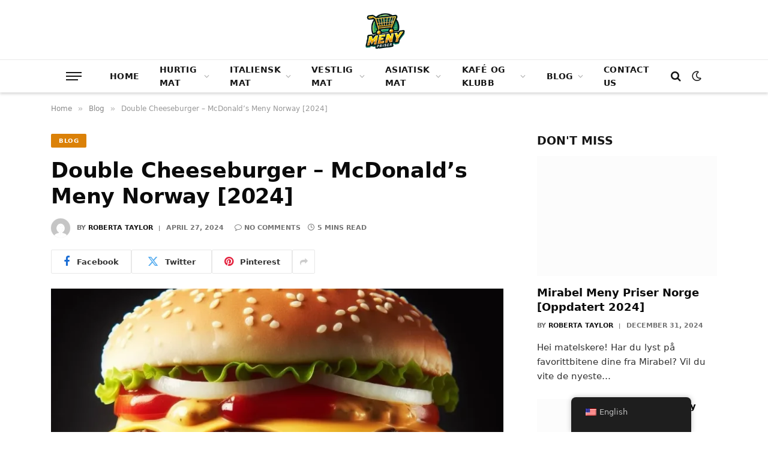

--- FILE ---
content_type: text/html; charset=UTF-8
request_url: https://menypriser.com/double-cheeseburger/
body_size: 44763
content:

<!DOCTYPE html>
<html lang="en-US" prefix="og: https://ogp.me/ns#" class="s-light site-s-light">

<head><meta charset="UTF-8" /><script>if(navigator.userAgent.match(/MSIE|Internet Explorer/i)||navigator.userAgent.match(/Trident\/7\..*?rv:11/i)){var href=document.location.href;if(!href.match(/[?&]nowprocket/)){if(href.indexOf("?")==-1){if(href.indexOf("#")==-1){document.location.href=href+"?nowprocket=1"}else{document.location.href=href.replace("#","?nowprocket=1#")}}else{if(href.indexOf("#")==-1){document.location.href=href+"&nowprocket=1"}else{document.location.href=href.replace("#","&nowprocket=1#")}}}}</script><script>class RocketLazyLoadScripts{constructor(){this.v="1.2.3",this.triggerEvents=["keydown","mousedown","mousemove","touchmove","touchstart","touchend","wheel"],this.userEventHandler=this._triggerListener.bind(this),this.touchStartHandler=this._onTouchStart.bind(this),this.touchMoveHandler=this._onTouchMove.bind(this),this.touchEndHandler=this._onTouchEnd.bind(this),this.clickHandler=this._onClick.bind(this),this.interceptedClicks=[],window.addEventListener("pageshow",t=>{this.persisted=t.persisted}),window.addEventListener("DOMContentLoaded",()=>{this._preconnect3rdParties()}),this.delayedScripts={normal:[],async:[],defer:[]},this.trash=[],this.allJQueries=[]}_addUserInteractionListener(t){if(document.hidden){t._triggerListener();return}this.triggerEvents.forEach(e=>window.addEventListener(e,t.userEventHandler,{passive:!0})),window.addEventListener("touchstart",t.touchStartHandler,{passive:!0}),window.addEventListener("mousedown",t.touchStartHandler),document.addEventListener("visibilitychange",t.userEventHandler)}_removeUserInteractionListener(){this.triggerEvents.forEach(t=>window.removeEventListener(t,this.userEventHandler,{passive:!0})),document.removeEventListener("visibilitychange",this.userEventHandler)}_onTouchStart(t){"HTML"!==t.target.tagName&&(window.addEventListener("touchend",this.touchEndHandler),window.addEventListener("mouseup",this.touchEndHandler),window.addEventListener("touchmove",this.touchMoveHandler,{passive:!0}),window.addEventListener("mousemove",this.touchMoveHandler),t.target.addEventListener("click",this.clickHandler),this._renameDOMAttribute(t.target,"onclick","rocket-onclick"),this._pendingClickStarted())}_onTouchMove(t){window.removeEventListener("touchend",this.touchEndHandler),window.removeEventListener("mouseup",this.touchEndHandler),window.removeEventListener("touchmove",this.touchMoveHandler,{passive:!0}),window.removeEventListener("mousemove",this.touchMoveHandler),t.target.removeEventListener("click",this.clickHandler),this._renameDOMAttribute(t.target,"rocket-onclick","onclick"),this._pendingClickFinished()}_onTouchEnd(t){window.removeEventListener("touchend",this.touchEndHandler),window.removeEventListener("mouseup",this.touchEndHandler),window.removeEventListener("touchmove",this.touchMoveHandler,{passive:!0}),window.removeEventListener("mousemove",this.touchMoveHandler)}_onClick(t){t.target.removeEventListener("click",this.clickHandler),this._renameDOMAttribute(t.target,"rocket-onclick","onclick"),this.interceptedClicks.push(t),t.preventDefault(),t.stopPropagation(),t.stopImmediatePropagation(),this._pendingClickFinished()}_replayClicks(){window.removeEventListener("touchstart",this.touchStartHandler,{passive:!0}),window.removeEventListener("mousedown",this.touchStartHandler),this.interceptedClicks.forEach(t=>{t.target.dispatchEvent(new MouseEvent("click",{view:t.view,bubbles:!0,cancelable:!0}))})}_waitForPendingClicks(){return new Promise(t=>{this._isClickPending?this._pendingClickFinished=t:t()})}_pendingClickStarted(){this._isClickPending=!0}_pendingClickFinished(){this._isClickPending=!1}_renameDOMAttribute(t,e,r){t.hasAttribute&&t.hasAttribute(e)&&(event.target.setAttribute(r,event.target.getAttribute(e)),event.target.removeAttribute(e))}_triggerListener(){this._removeUserInteractionListener(this),"loading"===document.readyState?document.addEventListener("DOMContentLoaded",this._loadEverythingNow.bind(this)):this._loadEverythingNow()}_preconnect3rdParties(){let t=[];document.querySelectorAll("script[type=rocketlazyloadscript]").forEach(e=>{if(e.hasAttribute("src")){let r=new URL(e.src).origin;r!==location.origin&&t.push({src:r,crossOrigin:e.crossOrigin||"module"===e.getAttribute("data-rocket-type")})}}),t=[...new Map(t.map(t=>[JSON.stringify(t),t])).values()],this._batchInjectResourceHints(t,"preconnect")}async _loadEverythingNow(){this.lastBreath=Date.now(),this._delayEventListeners(this),this._delayJQueryReady(this),this._handleDocumentWrite(),this._registerAllDelayedScripts(),this._preloadAllScripts(),await this._loadScriptsFromList(this.delayedScripts.normal),await this._loadScriptsFromList(this.delayedScripts.defer),await this._loadScriptsFromList(this.delayedScripts.async);try{await this._triggerDOMContentLoaded(),await this._triggerWindowLoad()}catch(t){console.error(t)}window.dispatchEvent(new Event("rocket-allScriptsLoaded")),this._waitForPendingClicks().then(()=>{this._replayClicks()}),this._emptyTrash()}_registerAllDelayedScripts(){document.querySelectorAll("script[type=rocketlazyloadscript]").forEach(t=>{t.hasAttribute("data-rocket-src")?t.hasAttribute("async")&&!1!==t.async?this.delayedScripts.async.push(t):t.hasAttribute("defer")&&!1!==t.defer||"module"===t.getAttribute("data-rocket-type")?this.delayedScripts.defer.push(t):this.delayedScripts.normal.push(t):this.delayedScripts.normal.push(t)})}async _transformScript(t){return new Promise((await this._littleBreath(),navigator.userAgent.indexOf("Firefox/")>0||""===navigator.vendor)?e=>{let r=document.createElement("script");[...t.attributes].forEach(t=>{let e=t.nodeName;"type"!==e&&("data-rocket-type"===e&&(e="type"),"data-rocket-src"===e&&(e="src"),r.setAttribute(e,t.nodeValue))}),t.text&&(r.text=t.text),r.hasAttribute("src")?(r.addEventListener("load",e),r.addEventListener("error",e)):(r.text=t.text,e());try{t.parentNode.replaceChild(r,t)}catch(i){e()}}:async e=>{function r(){t.setAttribute("data-rocket-status","failed"),e()}try{let i=t.getAttribute("data-rocket-type"),n=t.getAttribute("data-rocket-src");t.text,i?(t.type=i,t.removeAttribute("data-rocket-type")):t.removeAttribute("type"),t.addEventListener("load",function r(){t.setAttribute("data-rocket-status","executed"),e()}),t.addEventListener("error",r),n?(t.removeAttribute("data-rocket-src"),t.src=n):t.src="data:text/javascript;base64,"+window.btoa(unescape(encodeURIComponent(t.text)))}catch(s){r()}})}async _loadScriptsFromList(t){let e=t.shift();return e&&e.isConnected?(await this._transformScript(e),this._loadScriptsFromList(t)):Promise.resolve()}_preloadAllScripts(){this._batchInjectResourceHints([...this.delayedScripts.normal,...this.delayedScripts.defer,...this.delayedScripts.async],"preload")}_batchInjectResourceHints(t,e){var r=document.createDocumentFragment();t.forEach(t=>{let i=t.getAttribute&&t.getAttribute("data-rocket-src")||t.src;if(i){let n=document.createElement("link");n.href=i,n.rel=e,"preconnect"!==e&&(n.as="script"),t.getAttribute&&"module"===t.getAttribute("data-rocket-type")&&(n.crossOrigin=!0),t.crossOrigin&&(n.crossOrigin=t.crossOrigin),t.integrity&&(n.integrity=t.integrity),r.appendChild(n),this.trash.push(n)}}),document.head.appendChild(r)}_delayEventListeners(t){let e={};function r(t,r){!function t(r){!e[r]&&(e[r]={originalFunctions:{add:r.addEventListener,remove:r.removeEventListener},eventsToRewrite:[]},r.addEventListener=function(){arguments[0]=i(arguments[0]),e[r].originalFunctions.add.apply(r,arguments)},r.removeEventListener=function(){arguments[0]=i(arguments[0]),e[r].originalFunctions.remove.apply(r,arguments)});function i(t){return e[r].eventsToRewrite.indexOf(t)>=0?"rocket-"+t:t}}(t),e[t].eventsToRewrite.push(r)}function i(t,e){let r=t[e];Object.defineProperty(t,e,{get:()=>r||function(){},set(i){t["rocket"+e]=r=i}})}r(document,"DOMContentLoaded"),r(window,"DOMContentLoaded"),r(window,"load"),r(window,"pageshow"),r(document,"readystatechange"),i(document,"onreadystatechange"),i(window,"onload"),i(window,"onpageshow")}_delayJQueryReady(t){let e;function r(r){if(r&&r.fn&&!t.allJQueries.includes(r)){r.fn.ready=r.fn.init.prototype.ready=function(e){return t.domReadyFired?e.bind(document)(r):document.addEventListener("rocket-DOMContentLoaded",()=>e.bind(document)(r)),r([])};let i=r.fn.on;r.fn.on=r.fn.init.prototype.on=function(){if(this[0]===window){function t(t){return t.split(" ").map(t=>"load"===t||0===t.indexOf("load.")?"rocket-jquery-load":t).join(" ")}"string"==typeof arguments[0]||arguments[0]instanceof String?arguments[0]=t(arguments[0]):"object"==typeof arguments[0]&&Object.keys(arguments[0]).forEach(e=>{let r=arguments[0][e];delete arguments[0][e],arguments[0][t(e)]=r})}return i.apply(this,arguments),this},t.allJQueries.push(r)}e=r}r(window.jQuery),Object.defineProperty(window,"jQuery",{get:()=>e,set(t){r(t)}})}async _triggerDOMContentLoaded(){this.domReadyFired=!0,await this._littleBreath(),document.dispatchEvent(new Event("rocket-DOMContentLoaded")),await this._littleBreath(),window.dispatchEvent(new Event("rocket-DOMContentLoaded")),await this._littleBreath(),document.dispatchEvent(new Event("rocket-readystatechange")),await this._littleBreath(),document.rocketonreadystatechange&&document.rocketonreadystatechange()}async _triggerWindowLoad(){await this._littleBreath(),window.dispatchEvent(new Event("rocket-load")),await this._littleBreath(),window.rocketonload&&window.rocketonload(),await this._littleBreath(),this.allJQueries.forEach(t=>t(window).trigger("rocket-jquery-load")),await this._littleBreath();let t=new Event("rocket-pageshow");t.persisted=this.persisted,window.dispatchEvent(t),await this._littleBreath(),window.rocketonpageshow&&window.rocketonpageshow({persisted:this.persisted})}_handleDocumentWrite(){let t=new Map;document.write=document.writeln=function(e){let r=document.currentScript;r||console.error("WPRocket unable to document.write this: "+e);let i=document.createRange(),n=r.parentElement,s=t.get(r);void 0===s&&(s=r.nextSibling,t.set(r,s));let a=document.createDocumentFragment();i.setStart(a,0),a.appendChild(i.createContextualFragment(e)),n.insertBefore(a,s)}}async _littleBreath(){Date.now()-this.lastBreath>45&&(await this._requestAnimFrame(),this.lastBreath=Date.now())}async _requestAnimFrame(){return document.hidden?new Promise(t=>setTimeout(t)):new Promise(t=>requestAnimationFrame(t))}_emptyTrash(){this.trash.forEach(t=>t.remove())}static run(){let t=new RocketLazyLoadScripts;t._addUserInteractionListener(t)}}RocketLazyLoadScripts.run();</script>

	
	<meta name="viewport" content="width=device-width, initial-scale=1" />
	
<!-- Search Engine Optimization by Rank Math - https://rankmath.com/ -->
<title>Double Cheeseburger – McDonald&#039;s Meny Norway [2024] - Meny Priser</title><style id="perfmatters-used-css">:where(.wp-block-button__link){border-radius:9999px;box-shadow:none;padding:calc(.667em + 2px) calc(1.333em + 2px);text-decoration:none;}:where(.wp-block-calendar table:not(.has-background) th){background:#ddd;}:where(.wp-block-columns){margin-bottom:1.75em;}:where(.wp-block-columns.has-background){padding:1.25em 2.375em;}:where(.wp-block-post-comments input[type=submit]){border:none;}:where(.wp-block-cover-image:not(.has-text-color)),:where(.wp-block-cover:not(.has-text-color)){color:#fff;}:where(.wp-block-cover-image.is-light:not(.has-text-color)),:where(.wp-block-cover.is-light:not(.has-text-color)){color:#000;}.wp-block-embed.alignleft,.wp-block-embed.alignright,.wp-block[data-align=left]>[data-type="core/embed"],.wp-block[data-align=right]>[data-type="core/embed"]{max-width:360px;width:100%;}.wp-block-embed.alignleft .wp-block-embed__wrapper,.wp-block-embed.alignright .wp-block-embed__wrapper,.wp-block[data-align=left]>[data-type="core/embed"] .wp-block-embed__wrapper,.wp-block[data-align=right]>[data-type="core/embed"] .wp-block-embed__wrapper{min-width:280px;}.wp-block-cover .wp-block-embed{min-height:240px;min-width:320px;}.wp-block-embed{overflow-wrap:break-word;}.wp-block-embed figcaption{margin-bottom:1em;margin-top:.5em;}.wp-block-embed iframe{max-width:100%;}.wp-block-embed__wrapper{position:relative;}.wp-embed-responsive .wp-has-aspect-ratio .wp-block-embed__wrapper:before{content:"";display:block;padding-top:50%;}.wp-embed-responsive .wp-has-aspect-ratio iframe{bottom:0;height:100%;left:0;position:absolute;right:0;top:0;width:100%;}.wp-embed-responsive .wp-embed-aspect-21-9 .wp-block-embed__wrapper:before{padding-top:42.85%;}.wp-embed-responsive .wp-embed-aspect-18-9 .wp-block-embed__wrapper:before{padding-top:50%;}.wp-embed-responsive .wp-embed-aspect-16-9 .wp-block-embed__wrapper:before{padding-top:56.25%;}.wp-embed-responsive .wp-embed-aspect-4-3 .wp-block-embed__wrapper:before{padding-top:75%;}.wp-embed-responsive .wp-embed-aspect-1-1 .wp-block-embed__wrapper:before{padding-top:100%;}.wp-embed-responsive .wp-embed-aspect-9-16 .wp-block-embed__wrapper:before{padding-top:177.77%;}.wp-embed-responsive .wp-embed-aspect-1-2 .wp-block-embed__wrapper:before{padding-top:200%;}:where(.wp-block-file){margin-bottom:1.5em;}:where(.wp-block-file__button){border-radius:2em;display:inline-block;padding:.5em 1em;}:where(.wp-block-file__button):is(a):active,:where(.wp-block-file__button):is(a):focus,:where(.wp-block-file__button):is(a):hover,:where(.wp-block-file__button):is(a):visited{box-shadow:none;color:#fff;opacity:.85;text-decoration:none;}h1.has-text-align-left[style*=writing-mode]:where([style*=vertical-lr]),h1.has-text-align-right[style*=writing-mode]:where([style*=vertical-rl]),h2.has-text-align-left[style*=writing-mode]:where([style*=vertical-lr]),h2.has-text-align-right[style*=writing-mode]:where([style*=vertical-rl]),h3.has-text-align-left[style*=writing-mode]:where([style*=vertical-lr]),h3.has-text-align-right[style*=writing-mode]:where([style*=vertical-rl]),h4.has-text-align-left[style*=writing-mode]:where([style*=vertical-lr]),h4.has-text-align-right[style*=writing-mode]:where([style*=vertical-rl]),h5.has-text-align-left[style*=writing-mode]:where([style*=vertical-lr]),h5.has-text-align-right[style*=writing-mode]:where([style*=vertical-rl]),h6.has-text-align-left[style*=writing-mode]:where([style*=vertical-lr]),h6.has-text-align-right[style*=writing-mode]:where([style*=vertical-rl]){rotate:180deg;}.wp-block-image img{box-sizing:border-box;height:auto;max-width:100%;vertical-align:bottom;}.wp-block-image[style*=border-radius] img,.wp-block-image[style*=border-radius]>a{border-radius:inherit;}.wp-block-image.aligncenter{text-align:center;}.wp-block-image.alignfull img,.wp-block-image.alignwide img{height:auto;width:100%;}.wp-block-image .aligncenter,.wp-block-image .alignleft,.wp-block-image .alignright,.wp-block-image.aligncenter,.wp-block-image.alignleft,.wp-block-image.alignright{display:table;}.wp-block-image .aligncenter>figcaption,.wp-block-image .alignleft>figcaption,.wp-block-image .alignright>figcaption,.wp-block-image.aligncenter>figcaption,.wp-block-image.alignleft>figcaption,.wp-block-image.alignright>figcaption{caption-side:bottom;display:table-caption;}.wp-block-image .aligncenter{margin-left:auto;margin-right:auto;}.wp-block-image figcaption{margin-bottom:1em;margin-top:.5em;}.wp-block-image :where(.has-border-color){border-style:solid;}.wp-block-image :where([style*=border-top-color]){border-top-style:solid;}.wp-block-image :where([style*=border-right-color]){border-right-style:solid;}.wp-block-image :where([style*=border-bottom-color]){border-bottom-style:solid;}.wp-block-image :where([style*=border-left-color]){border-left-style:solid;}.wp-block-image :where([style*=border-width]){border-style:solid;}.wp-block-image :where([style*=border-top-width]){border-top-style:solid;}.wp-block-image :where([style*=border-right-width]){border-right-style:solid;}.wp-block-image :where([style*=border-bottom-width]){border-bottom-style:solid;}.wp-block-image :where([style*=border-left-width]){border-left-style:solid;}.wp-block-image figure{margin:0;}@keyframes turn-on-visibility{0%{opacity:0;}to{opacity:1;}}@keyframes turn-off-visibility{0%{opacity:1;visibility:visible;}99%{opacity:0;visibility:visible;}to{opacity:0;visibility:hidden;}}@keyframes lightbox-zoom-in{0%{transform:translate(calc(( -100vw + var(--wp--lightbox-scrollbar-width) ) / 2 + var(--wp--lightbox-initial-left-position)),calc(-50vh + var(--wp--lightbox-initial-top-position))) scale(var(--wp--lightbox-scale));}to{transform:translate(-50%,-50%) scale(1);}}@keyframes lightbox-zoom-out{0%{transform:translate(-50%,-50%) scale(1);visibility:visible;}99%{visibility:visible;}to{transform:translate(calc(( -100vw + var(--wp--lightbox-scrollbar-width) ) / 2 + var(--wp--lightbox-initial-left-position)),calc(-50vh + var(--wp--lightbox-initial-top-position))) scale(var(--wp--lightbox-scale));visibility:hidden;}}:where(.wp-block-latest-comments:not([style*=line-height] .wp-block-latest-comments__comment)){line-height:1.1;}:where(.wp-block-latest-comments:not([style*=line-height] .wp-block-latest-comments__comment-excerpt p)){line-height:1.8;}ol,ul{box-sizing:border-box;}:where(.wp-block-navigation.has-background .wp-block-navigation-item a:not(.wp-element-button)),:where(.wp-block-navigation.has-background .wp-block-navigation-submenu a:not(.wp-element-button)){padding:.5em 1em;}:where(.wp-block-navigation .wp-block-navigation__submenu-container .wp-block-navigation-item a:not(.wp-element-button)),:where(.wp-block-navigation .wp-block-navigation__submenu-container .wp-block-navigation-submenu a:not(.wp-element-button)),:where(.wp-block-navigation .wp-block-navigation__submenu-container .wp-block-navigation-submenu button.wp-block-navigation-item__content),:where(.wp-block-navigation .wp-block-navigation__submenu-container .wp-block-pages-list__item button.wp-block-navigation-item__content){padding:.5em 1em;}@keyframes overlay-menu__fade-in-animation{0%{opacity:0;transform:translateY(.5em);}to{opacity:1;transform:translateY(0);}}:where(p.has-text-color:not(.has-link-color)) a{color:inherit;}p.has-text-align-left[style*="writing-mode:vertical-lr"],p.has-text-align-right[style*="writing-mode:vertical-rl"]{rotate:180deg;}:where(.wp-block-post-excerpt){margin-bottom:var(--wp--style--block-gap);margin-top:var(--wp--style--block-gap);}:where(.wp-block-preformatted.has-background){padding:1.25em 2.375em;}:where(.wp-block-pullquote){margin:0 0 1em;}:where(.wp-block-search__button){border:1px solid #ccc;padding:6px 10px;}:where(.wp-block-search__button-inside .wp-block-search__inside-wrapper){border:1px solid #949494;box-sizing:border-box;padding:4px;}:where(.wp-block-search__button-inside .wp-block-search__inside-wrapper) :where(.wp-block-search__button){padding:4px 8px;}.wp-block-table{overflow-x:auto;}.wp-block-table table{border-collapse:collapse;width:100%;}.wp-block-table thead{border-bottom:3px solid;}.wp-block-table td,.wp-block-table th{border:1px solid;padding:.5em;}.wp-block-table.aligncenter,.wp-block-table.alignleft,.wp-block-table.alignright{display:table;width:auto;}.wp-block-table.aligncenter td,.wp-block-table.aligncenter th,.wp-block-table.alignleft td,.wp-block-table.alignleft th,.wp-block-table.alignright td,.wp-block-table.alignright th{word-break:break-word;}.wp-block-table.is-style-stripes{background-color:initial;border-bottom:1px solid #f0f0f0;border-collapse:inherit;border-spacing:0;}.wp-block-table.is-style-stripes tbody tr:nth-child(odd){background-color:#f0f0f0;}.wp-block-table.is-style-stripes td,.wp-block-table.is-style-stripes th{border-color:rgba(0,0,0,0);}.wp-block-table table[style*=border-top-color] tr:first-child,.wp-block-table table[style*=border-top-color] tr:first-child td,.wp-block-table table[style*=border-top-color] tr:first-child th,.wp-block-table table[style*=border-top-color]>*,.wp-block-table table[style*=border-top-color]>* td,.wp-block-table table[style*=border-top-color]>* th{border-top-color:inherit;}.wp-block-table table[style*=border-top-color] tr:not(:first-child){border-top-color:initial;}.wp-block-table table[style*=border-right-color] td:last-child,.wp-block-table table[style*=border-right-color] th,.wp-block-table table[style*=border-right-color] tr,.wp-block-table table[style*=border-right-color]>*{border-right-color:inherit;}.wp-block-table table[style*=border-bottom-color] tr:last-child,.wp-block-table table[style*=border-bottom-color] tr:last-child td,.wp-block-table table[style*=border-bottom-color] tr:last-child th,.wp-block-table table[style*=border-bottom-color]>*,.wp-block-table table[style*=border-bottom-color]>* td,.wp-block-table table[style*=border-bottom-color]>* th{border-bottom-color:inherit;}.wp-block-table table[style*=border-bottom-color] tr:not(:last-child){border-bottom-color:initial;}.wp-block-table table[style*=border-left-color] td:first-child,.wp-block-table table[style*=border-left-color] th,.wp-block-table table[style*=border-left-color] tr,.wp-block-table table[style*=border-left-color]>*{border-left-color:inherit;}.wp-block-table table[style*=border-style] td,.wp-block-table table[style*=border-style] th,.wp-block-table table[style*=border-style] tr,.wp-block-table table[style*=border-style]>*{border-style:inherit;}.wp-block-table table[style*=border-width] td,.wp-block-table table[style*=border-width] th,.wp-block-table table[style*=border-width] tr,.wp-block-table table[style*=border-width]>*{border-style:inherit;border-width:inherit;}:where(.wp-block-term-description){margin-bottom:var(--wp--style--block-gap);margin-top:var(--wp--style--block-gap);}:where(pre.wp-block-verse){font-family:inherit;}.editor-styles-wrapper,.entry-content{counter-reset:footnotes;}a[data-fn].fn{counter-increment:footnotes;display:inline-flex;font-size:smaller;text-decoration:none;text-indent:-9999999px;vertical-align:super;}a[data-fn].fn:after{content:"[" counter(footnotes) "]";float:left;text-indent:0;}:root{--wp--preset--font-size--normal:16px;--wp--preset--font-size--huge:42px;}.has-text-align-center{text-align:center;}.has-text-align-right{text-align:right;}.aligncenter{clear:both;}.screen-reader-text{border:0;clip:rect(1px,1px,1px,1px);-webkit-clip-path:inset(50%);clip-path:inset(50%);height:1px;margin:-1px;overflow:hidden;padding:0;position:absolute;width:1px;word-wrap:normal !important;}.screen-reader-text:focus{background-color:#ddd;clip:auto !important;-webkit-clip-path:none;clip-path:none;color:#444;display:block;font-size:1em;height:auto;left:5px;line-height:normal;padding:15px 23px 14px;text-decoration:none;top:5px;width:auto;z-index:100000;}html :where(.has-border-color){border-style:solid;}html :where([style*=border-top-color]){border-top-style:solid;}html :where([style*=border-right-color]){border-right-style:solid;}html :where([style*=border-bottom-color]){border-bottom-style:solid;}html :where([style*=border-left-color]){border-left-style:solid;}html :where([style*=border-width]){border-style:solid;}html :where([style*=border-top-width]){border-top-style:solid;}html :where([style*=border-right-width]){border-right-style:solid;}html :where([style*=border-bottom-width]){border-bottom-style:solid;}html :where([style*=border-left-width]){border-left-style:solid;}html :where(img[class*=wp-image-]){height:auto;max-width:100%;}:where(figure){margin:0 0 1em;}html :where(.is-position-sticky){--wp-admin--admin-bar--position-offset:var(--wp-admin--admin-bar--height,0px);}@media screen and (max-width:600px){html :where(.is-position-sticky){--wp-admin--admin-bar--position-offset:0px;}}.scriptlesssocialsharing{box-sizing:border-box;margin:18px auto;}.scriptlesssocialsharing a.button{border:none;border-radius:0;box-shadow:none;color:#fff;line-height:1;margin:0;text-align:center;text-decoration:none;}.scriptlesssocialsharing a.button:hover{color:#fff;}.scriptlesssocialsharing .screen-reader-text{position:absolute;clip:rect(1px,1px,1px,1px);height:1px;width:1px;border:0;overflow:hidden;}.scriptlesssocialsharing__buttons{display:flex;flex-wrap:wrap;}.scriptlesssocialsharing__buttons a.button{border:1px solid;display:flex;justify-content:center;align-items:center;}.scriptlesssocialsharing__icon{display:inline-block;fill:currentColor;font-size:18px;height:1em;width:1em;}.scriptlesssocialsharing__icon+.sss-name{margin-left:8px;}.scriptlesssocialsharing .button.email{background-color:rgba(51,51,51,.8);}.scriptlesssocialsharing .button.email:hover{background-color:#333;}.scriptlesssocialsharing .button.twitter{background-color:rgba(20,23,26,.8);}.scriptlesssocialsharing .button.twitter:hover{background-color:#14171a;}.scriptlesssocialsharing .button.facebook{background-color:rgba(59,89,152,.8);}.scriptlesssocialsharing .button.facebook:hover{background-color:#3b5998;}.scriptlesssocialsharing .button.linkedin{background-color:rgba(0,119,181,.8);}.scriptlesssocialsharing .button.linkedin:hover{background-color:#0077b5;}.scriptlesssocialsharing .button.pinterest{background-color:rgba(189,8,28,.8);}.scriptlesssocialsharing .button.pinterest:hover{background-color:#bd081c;}@media print{.scriptlesssocialsharing{display:none;}}html{line-height:1.15;-webkit-text-size-adjust:100%;}body{margin:0;}main{display:block;min-width:0;}h1{font-size:2em;margin:.67em 0;}a{background-color:transparent;}b,strong{font-weight:700;}small{font-size:80%;}img{border-style:none;}button,input,optgroup,select,textarea{font-size:100%;margin:0;}button,input{overflow:visible;}button,select{text-transform:none;}button,[type="button"],[type="reset"],[type="submit"]{-webkit-appearance:button;}button::-moz-focus-inner,[type="button"]::-moz-focus-inner,[type="reset"]::-moz-focus-inner,[type="submit"]::-moz-focus-inner{border-style:none;padding:0;}button:-moz-focusring,[type="button"]:-moz-focusring,[type="reset"]:-moz-focusring,[type="submit"]:-moz-focusring{outline:1px dotted ButtonText;}textarea{overflow:auto;}[type="checkbox"],[type="radio"]{box-sizing:border-box;padding:0;}[type="number"]::-webkit-inner-spin-button,[type="number"]::-webkit-outer-spin-button{height:auto;}[type="search"]{-webkit-appearance:textfield;outline-offset:-2px;}[type="search"]::-webkit-search-decoration{-webkit-appearance:none;}::-webkit-file-upload-button{-webkit-appearance:button;font:inherit;}[hidden]{display:none;}:root{--global-gray-400:#cbd5e0;--global-gray-500:#a0aec0;--global-xs-spacing:1em;--global-sm-spacing:1.5rem;--global-md-spacing:2rem;--global-lg-spacing:2.5em;--global-xl-spacing:3.5em;--global-xxl-spacing:5rem;--global-edge-spacing:1.5rem;--global-boxed-spacing:2rem;}h1,h2,h3,h4,h5,h6{padding:0;margin:0;}h1 a,h2 a,h3 a,h4 a,h5 a,h6 a{color:inherit;text-decoration:none;}dfn,cite,em,i{font-style:italic;}html{box-sizing:border-box;}*,*::before,*::after{box-sizing:inherit;}ul,ol{margin:0 0 1.5em 1.5em;padding:0;}ul.aligncenter,ol.aligncenter{list-style:none;}ul{list-style:disc;}li>ul,li>ol{margin-bottom:0;margin-left:1.5em;}img{display:block;height:auto;max-width:100%;}figure{margin:.5em 0;}table{margin:0 0 1.5em;width:100%;}a{color:var(--global-palette-highlight);transition:all .1s linear;}a:hover,a:focus,a:active{color:var(--global-palette-highlight-alt);}a:hover,a:active{outline:0;}.inner-link-style-normal a:not(.button),.widget-area.inner-link-style-normal a:not(.button){text-decoration:underline;}.screen-reader-text{clip:rect(1px,1px,1px,1px);position:absolute !important;height:1px;width:1px;overflow:hidden;word-wrap:normal !important;}.screen-reader-text:focus{background-color:#f1f1f1;border-radius:3px;box-shadow:0 0 2px 2px rgba(0,0,0,.6);clip:auto !important;color:#21759b;display:block;font-size:.875rem;font-weight:700;height:auto;left:5px;line-height:normal;padding:15px 23px 14px;text-decoration:none;top:5px;width:auto;z-index:100000;}:where(html:not(.no-js)) .hide-focus-outline *:focus{outline:0;}#primary[tabindex="-1"]:focus{outline:0;}textarea{width:100%;}input[type="text"],input[type="email"],input[type="url"],input[type="password"],input[type="search"],input[type="number"],input[type="tel"],input[type="range"],input[type="date"],input[type="month"],input[type="week"],input[type="time"],input[type="datetime"],input[type="datetime-local"],input[type="color"],textarea{-webkit-appearance:none;color:var(--global-palette5);border:1px solid var(--global-gray-400);border-radius:3px;padding:.4em .5em;max-width:100%;background:var(--global-palette9);box-shadow:0 0 0 -7px rgba(0,0,0,0);}::-webkit-input-placeholder{color:var(--global-palette6);}::-moz-placeholder{color:var(--global-palette6);opacity:1;}::placeholder{color:var(--global-palette6);}input[type="text"]:focus,input[type="email"]:focus,input[type="url"]:focus,input[type="password"]:focus,input[type="search"]:focus,input[type="number"]:focus,input[type="tel"]:focus,input[type="range"]:focus,input[type="date"]:focus,input[type="month"]:focus,input[type="week"]:focus,input[type="time"]:focus,input[type="datetime"]:focus,input[type="datetime-local"]:focus,input[type="color"]:focus,textarea:focus{color:var(--global-palette3);border-color:var(--global-palette6);outline:0;box-shadow:0 5px 15px -7px rgba(0,0,0,.1);}button,.button,.wp-block-button__link,.wp-element-button,input[type="button"],input[type="reset"],input[type="submit"]{border-radius:3px;background:var(--global-palette-btn-bg);color:var(--global-palette-btn);padding:.4em 1em;border:0;font-size:1.125rem;line-height:1.6;display:inline-block;font-family:inherit;cursor:pointer;text-decoration:none;transition:all .2s ease;box-shadow:0 0 0 -7px rgba(0,0,0,0);}button:visited,.button:visited,.wp-block-button__link:visited,.wp-element-button:visited,input[type="button"]:visited,input[type="reset"]:visited,input[type="submit"]:visited{background:var(--global-palette-btn-bg);color:var(--global-palette-btn);}button:hover,button:focus,button:active,.button:hover,.button:focus,.button:active,.wp-block-button__link:hover,.wp-block-button__link:focus,.wp-block-button__link:active,.wp-element-button:hover,.wp-element-button:focus,.wp-element-button:active,input[type="button"]:hover,input[type="button"]:focus,input[type="button"]:active,input[type="reset"]:hover,input[type="reset"]:focus,input[type="reset"]:active,input[type="submit"]:hover,input[type="submit"]:focus,input[type="submit"]:active{color:var(--global-palette-btn-hover);background:var(--global-palette-btn-bg-hover);box-shadow:0 15px 25px -7px rgba(0,0,0,.1);}button:disabled,button.disabled,.button:disabled,.button.disabled,.wp-block-button__link:disabled,.wp-block-button__link.disabled,.wp-element-button:disabled,.wp-element-button.disabled,input[type="button"]:disabled,input[type="button"].disabled,input[type="reset"]:disabled,input[type="reset"].disabled,input[type="submit"]:disabled,input[type="submit"].disabled{cursor:not-allowed;opacity:.5;}.kadence-svg-iconset{display:inline-flex;align-self:center;}.kadence-svg-iconset svg{height:1em;width:1em;}.kadence-svg-iconset.svg-baseline svg{top:.125em;position:relative;}:root .has-theme-palette-9-color,:root .has-theme-palette9-color{color:var(--global-palette9);}.kt-clear{}.kt-clear::before,.kt-clear::after{content:" ";display:table;}.kt-clear::after{clear:both;}.content-area{margin:var(--global-xxl-spacing) 0;}.entry-content{word-break:break-word;}.entry-content table{word-break:normal;}.content-vertical-padding-bottom .content-area{margin-top:0;}.site-container,.site-header-row-layout-contained,.site-footer-row-layout-contained,.entry-hero-layout-contained,.alignfull>.wp-block-cover__inner-container,.alignwide>.wp-block-cover__inner-container{margin:0 auto;padding:0 var(--global-content-edge-padding);}.content-bg{background:#fff;}.content-style-unboxed .entry:not(.loop-entry)>.entry-content-wrap{padding:0;}.content-style-unboxed .content-bg:not(.loop-entry){background:transparent;}.content-style-unboxed .entry:not(.loop-entry){box-shadow:none;border-radius:0;}#kt-scroll-up-reader,#kt-scroll-up{position:fixed;-webkit-transform:translateY(40px);transform:translateY(40px);transition:all .2s ease;opacity:0;z-index:1000;display:flex;cursor:pointer;}#kt-scroll-up-reader *,#kt-scroll-up *{pointer-events:none;}#kt-scroll-up-reader.scroll-up-style-outline,#kt-scroll-up.scroll-up-style-outline{background:transparent;}.scroll-up-style-outline,.scroll-up-wrap.scroll-up-style-outline{border-width:2px;border-style:solid;border-color:currentColor;color:var(--global-palette4);}.scroll-up-style-outline:hover{color:var(--global-palette5);}#kt-scroll-up-reader{-webkit-transform:translateY(0);transform:translateY(0);transition:all 0s ease;}#kt-scroll-up-reader:not(:focus){clip:rect(1px,1px,1px,1px);height:1px;width:1px;overflow:hidden;word-wrap:normal !important;}#kt-scroll-up-reader:focus{-webkit-transform:translateY(0);transform:translateY(0);opacity:1;box-shadow:none;z-index:1001;}@media screen and (max-width:719px){.vs-sm-false{display:none !important;}}#wrapper{overflow:hidden;overflow:clip;}.aligncenter{clear:both;display:block;margin-left:auto;margin-right:auto;text-align:center;}body.footer-on-bottom #wrapper{min-height:100vh;display:flex;flex-direction:column;}body.footer-on-bottom #inner-wrap{flex:1 0 auto;}.site-branding{max-height:inherit;}.site-branding a.brand{display:flex;gap:1em;flex-direction:row;align-items:center;text-decoration:none;color:inherit;max-height:inherit;}.site-branding a.brand img{display:block;}.header-navigation ul ul.sub-menu,.header-navigation ul ul.submenu{display:none;position:absolute;top:100%;flex-direction:column;background:#fff;margin-left:0;box-shadow:0 2px 13px rgba(0,0,0,.1);z-index:1000;}.header-navigation ul ul.sub-menu>li:last-child,.header-navigation ul ul.submenu>li:last-child{border-bottom:0;}.header-navigation[class*="header-navigation-dropdown-animation-fade"] ul ul.sub-menu,.header-navigation[class*="header-navigation-dropdown-animation-fade"] ul ul.submenu{opacity:0;visibility:hidden;-webkit-transform:translate3d(0,0,0);transform:translate3d(0,0,0);transition:all .2s ease;display:block;clip:rect(1px,1px,1px,1px);height:1px;overflow:hidden;}.header-navigation[class*="header-navigation-dropdown-animation-fade"] ul li:hover>ul,.header-navigation[class*="header-navigation-dropdown-animation-fade"] ul li.menu-item--toggled-on>ul,.header-navigation[class*="header-navigation-dropdown-animation-fade"] ul li:not(.menu-item--has-toggle):focus>ul{opacity:1;visibility:visible;-webkit-transform:translate3d(0,0,0);transform:translate3d(0,0,0);clip:auto;height:auto;overflow:visible;}.header-navigation.header-navigation-dropdown-animation-fade-up ul ul.sub-menu,.header-navigation.header-navigation-dropdown-animation-fade-up ul ul.submenu{-webkit-transform:translate3d(0,10px,0);transform:translate3d(0,10px,0);}.wp-site-blocks .nav--toggle-sub .dropdown-nav-special-toggle{position:absolute !important;overflow:hidden;padding:0 !important;margin:0 !important;margin-right:-.1em !important;border:0 !important;width:.9em;top:0;bottom:0;height:auto;border-radius:0;box-shadow:none !important;background:transparent !important;display:block;left:auto;right:calc(1.4em / 2);pointer-events:none;}.wp-site-blocks .nav--toggle-sub .sub-menu .dropdown-nav-special-toggle{width:2.6em;margin:0 !important;right:0;}.nav--toggle-sub .dropdown-nav-special-toggle:focus{z-index:10;}.nav--toggle-sub .dropdown-nav-toggle{display:block;display:inline-flex;background:transparent;position:absolute;right:0;top:50%;width:.7em;width:.9em;height:.7em;height:.9em;font-size:inherit;font-size:.9em;line-height:inherit;margin:0;padding:0;border:none;border-radius:0;-webkit-transform:translateY(-50%);transform:translateY(-50%);overflow:visible;transition:opacity .2s ease;}.nav--toggle-sub ul ul .dropdown-nav-toggle{right:.2em;}.nav--toggle-sub ul ul .dropdown-nav-toggle .kadence-svg-iconset{-webkit-transform:rotate(-90deg);transform:rotate(-90deg);}.nav--toggle-sub li.menu-item-has-children{position:relative;}.nav-drop-title-wrap{position:relative;padding-right:1em;display:block;}.nav--toggle-sub li:hover>ul,.nav--toggle-sub li.menu-item--toggled-on>ul,.nav--toggle-sub li:not(.menu-item--has-toggle):focus>ul{display:block;}.nav--toggle-sub li:not(.menu-item--has-toggle):focus-within>ul{display:block;}@media (hover:none){.wp-site-blocks .nav--toggle-sub .menu-item--has-toggle:not(.menu-item--toggled-on) .dropdown-nav-special-toggle{left:0;right:0 !important;margin-right:0 !important;width:100%;pointer-events:all;}}.rtl .primary-menu-container>ul>li.menu-item .dropdown-nav-special-toggle{right:auto;left:calc(1.4em / 2);}.rtl .wp-site-blocks .nav--toggle-sub .sub-menu .dropdown-nav-special-toggle{left:0;right:auto;}.wp-site-blocks .nav--toggle-sub .kadence-menu-mega-enabled .sub-menu .dropdown-nav-special-toggle{display:none;}.header-navigation[class*="header-navigation-style-underline"] .header-menu-container>ul>li>a{position:relative;}.header-navigation[class*="header-navigation-style-underline"] .header-menu-container>ul>li>a:after{content:"";width:100%;position:absolute;bottom:0;height:2px;right:50%;background:currentColor;-webkit-transform:scale(0,0) translate(-50%,0);transform:scale(0,0) translate(-50%,0);transition:color 0s ease-in-out,-webkit-transform .2s ease-in-out;transition:transform .2s ease-in-out,color 0s ease-in-out;transition:transform .2s ease-in-out,color 0s ease-in-out,-webkit-transform .2s ease-in-out;}.header-navigation[class*="header-navigation-style-underline"] .header-menu-container>ul>li>a:hover:after{-webkit-transform:scale(1,1) translate(50%,0);transform:scale(1,1) translate(50%,0);}.header-navigation[class*="header-navigation-style-underline"] .header-menu-container>ul>li.current-menu-item>a:after,.header-navigation[class*="header-navigation-style-underline"] .header-menu-container>ul>li.current-page-item>a:after{-webkit-transform:scale(1,1) translate(50%,0);transform:scale(1,1) translate(50%,0);}.header-navigation,.header-menu-container{display:flex;}.header-navigation li.menu-item>a{display:block;width:100%;text-decoration:none;color:var(--global-palette4);transition:all .2s ease-in-out;-webkit-transform:translate3d(0,0,0);transform:translate3d(0,0,0);}.header-navigation li.menu-item>a:hover,.header-navigation li.menu-item>a:focus{color:var(--global-palette-highlight);}.header-navigation ul.sub-menu,.header-navigation ul.submenu{display:block;list-style:none;margin:0;padding:0;}.header-navigation ul li.menu-item>a{padding:.6em .5em;}.header-navigation ul ul li.menu-item>a{padding:1em;}.header-navigation ul ul li.menu-item>a{width:200px;}.header-navigation ul ul ul.sub-menu,.header-navigation ul ul ul.submenu{top:0;left:100%;right:auto;min-height:100%;}.header-navigation .menu{display:flex;flex-wrap:wrap;justify-content:center;align-items:center;list-style:none;margin:0;padding:0;}.menu-toggle-open{display:flex;background:transparent;align-items:center;box-shadow:none;}.menu-toggle-open .menu-toggle-icon{display:flex;}.menu-toggle-open:hover,.menu-toggle-open:focus{border-color:currentColor;background:transparent;box-shadow:none;}.wp-site-blocks .menu-toggle-open{box-shadow:none;}.mobile-navigation{width:100%;}.mobile-navigation a{display:block;width:100%;text-decoration:none;padding:.6em .5em;}.mobile-navigation ul{display:block;list-style:none;margin:0;padding:0;}.drawer-nav-drop-wrap{display:flex;position:relative;}.drawer-nav-drop-wrap a{color:inherit;}.drawer-nav-drop-wrap .drawer-sub-toggle{background:transparent;color:inherit;padding:.5em .7em;display:flex;border:0;border-radius:0;box-shadow:none;line-height:normal;}.drawer-nav-drop-wrap .drawer-sub-toggle[aria-expanded="true"] svg{-webkit-transform:rotate(180deg);transform:rotate(180deg);}.mobile-navigation ul ul{padding-left:1em;transition:all .2s ease-in-out;}.mobile-navigation ul.has-collapse-sub-nav ul.sub-menu{display:none;}body[class*='amp-mode-'] .mobile-navigation ul ul{display:block;}.mobile-navigation ul ul ul ul ul ul{padding-left:0;}.popup-drawer{position:fixed;display:none;top:0;bottom:0;left:-99999rem;right:99999rem;transition:opacity .25s ease-in,left 0s .25s,right 0s .25s;z-index:100000;}.popup-drawer .drawer-overlay{background-color:rgba(0,0,0,.4);position:fixed;top:0;right:0;bottom:0;left:0;opacity:0;transition:opacity .2s ease-in-out;}.popup-drawer .drawer-inner{width:100%;-webkit-transform:translateX(100%);transform:translateX(100%);max-width:90%;right:0;top:0;overflow:auto;background:#090c10;color:#fff;bottom:0;opacity:0;position:fixed;box-shadow:0 0 2rem 0 rgba(0,0,0,.1);display:flex;flex-direction:column;transition:opacity .25s cubic-bezier(.77,.2,.05,1),-webkit-transform .3s cubic-bezier(.77,.2,.05,1);transition:transform .3s cubic-bezier(.77,.2,.05,1),opacity .25s cubic-bezier(.77,.2,.05,1);transition:transform .3s cubic-bezier(.77,.2,.05,1),opacity .25s cubic-bezier(.77,.2,.05,1),-webkit-transform .3s cubic-bezier(.77,.2,.05,1);}.popup-drawer .drawer-header{padding:0 1.5em;display:flex;justify-content:flex-end;min-height:calc(1.2em + 24px);}.popup-drawer .drawer-header .drawer-toggle{background:transparent;border:0;font-size:24px;line-height:1;padding:.6em .15em;color:inherit;display:flex;box-shadow:none;border-radius:0;}.popup-drawer .drawer-header .drawer-toggle:hover{box-shadow:none;}.popup-drawer .drawer-content{padding:0 1.5em 1.5em;}.popup-drawer .drawer-header .drawer-toggle{width:1em;position:relative;height:1em;box-sizing:content-box;font-size:24px;}.drawer-toggle .toggle-close-bar{width:.75em;height:.08em;background:currentColor;-webkit-transform-origin:center center;transform-origin:center center;position:absolute;margin-top:-.04em;opacity:0;border-radius:.08em;left:50%;margin-left:-.375em;top:50%;-webkit-transform:rotate(45deg) translateX(-50%);transform:rotate(45deg) translateX(-50%);transition:opacity .3s cubic-bezier(.77,.2,.05,1),-webkit-transform .3s cubic-bezier(.77,.2,.05,1);transition:transform .3s cubic-bezier(.77,.2,.05,1),opacity .3s cubic-bezier(.77,.2,.05,1);transition:transform .3s cubic-bezier(.77,.2,.05,1),opacity .3s cubic-bezier(.77,.2,.05,1),-webkit-transform .3s cubic-bezier(.77,.2,.05,1);transition-delay:.2s;}.drawer-toggle .toggle-close-bar:last-child{-webkit-transform:rotate(-45deg) translateX(50%);transform:rotate(-45deg) translateX(50%);}.popup-drawer .drawer-content.content-align-right{text-align:right;}.popup-drawer .drawer-content.content-align-right .site-header-item{justify-content:flex-end;}body[class*="showing-popup-drawer-"]{overflow:hidden;}#main-header{display:none;}#masthead{position:relative;z-index:11;}@media screen and (min-width:1025px){#main-header{display:block;}#mobile-header{display:none;}}.site-header-row{display:grid;grid-template-columns:auto auto;}.site-header-row-layout-fullwidth>.site-header-row-container-inner>.site-container{max-width:none;}.site-header-section{display:flex;max-height:inherit;}.site-header-item{display:flex;align-items:center;margin-right:10px;max-height:inherit;}.site-header-section>.site-header-item:last-child{margin-right:0;}.drawer-content .site-header-item{margin-right:0;margin-bottom:10px;}.drawer-content .site-header-item:last-child{margin-bottom:0;}.site-header-section-right{justify-content:flex-end;}.element-social-inner-wrap{display:flex;flex-wrap:wrap;align-items:center;gap:.3em;}a.social-button{width:2em;text-decoration:none;height:2em;display:inline-flex;justify-content:center;align-items:center;margin:0;color:var(--global-palette4);background:var(--global-palette7);border-radius:3px;transition:all .2s ease-in-out;}a.social-button:hover{color:var(--global-palette-btn);background:var(--global-palette-btn-bg);}#mobile-drawer{z-index:99999;}#mobile-header .mobile-navigation>.mobile-menu-container.drawer-menu-container>ul.menu{display:flex;flex-wrap:wrap;}#mobile-header .mobile-navigation:not(.drawer-navigation-parent-toggle-true) ul li.menu-item-has-children .drawer-nav-drop-wrap button{border:0;}#mobile-header .mobile-navigation ul li.menu-item-has-children .drawer-nav-drop-wrap,#mobile-header .mobile-navigation ul li:not(.menu-item-has-children) a{border:0;}.wp-block-image{margin-bottom:0;}figure.wp-block-image.aligncenter img{display:inline-block;}.wp-block-table{border-collapse:collapse;}.wp-block-table table{border-collapse:collapse;}.wp-block-table thead{border-bottom:3px solid var(--global-palette6);}.wp-block-table td,.wp-block-table th{padding:.5em;border:1px solid var(--global-palette6);word-break:normal;}.wp-block-table img{display:inline-block;}.wp-block-table.is-style-stripes thead{border-bottom:0;}.wp-block-table.is-style-stripes td,.wp-block-table.is-style-stripes th{border:0;}.blocks-gallery-caption figcaption,.wp-block-embed figcaption,.wp-block-image figcaption,.wp-block-table figcaption,.wp-block-audio figcaption,.wp-block-video figcaption{color:var(--global-palette5);font-size:80%;text-align:center;}embed,iframe,object{max-width:100%;}.wp-caption{margin-bottom:1.5em;max-width:100%;}.wp-caption img[class*="wp-image-"]{display:block;margin-left:auto;margin-right:auto;}.wp-caption .wp-caption-text{margin:.8075em 0;}.widget-area .widget-title{font-size:20px;line-height:1.5;margin-bottom:.5em;text-transform:uppercase;}.widget-area ul{padding-left:.5em;}.widget-area a:where(:not(.button):not(.wp-block-button__link):not(.wp-element-button)){color:var(--global-palette3);text-decoration:none;}.widget-area a:where(:not(.button):not(.wp-block-button__link):not(.wp-element-button)):hover{color:var(--global-palette-highlight);text-decoration:underline;}.grid-cols{display:grid;grid-template-columns:minmax(0,1fr);-webkit-column-gap:2.5rem;-moz-column-gap:2.5rem;column-gap:2.5rem;row-gap:2.5rem;}.wp-site-blocks .grid-cols:before{display:none;}@media screen and (min-width:576px){.grid-sm-col-2{grid-template-columns:repeat(2,minmax(0,1fr));}}@media screen and (min-width:1025px){.grid-lg-col-3{grid-template-columns:repeat(3,minmax(0,1fr));}}.entry{box-shadow:0 15px 25px -10px rgba(0,0,0,.05);border-radius:.25rem;}.content-wrap{position:relative;}.kadence-thumbnail-position-behind+.entry{z-index:1;position:relative;}.single-content{margin:var(--global-md-spacing) 0 0;}.single-content address,.single-content figure,.single-content hr,.single-content p,.single-content table,.single-content pre,.single-content form,.single-content .wp-block-buttons,.single-content .wp-block-button,.single-content .wc-block-grid,.single-content .wp-block-kadence-advancedbtn,.single-content .wp-block-media-text,.single-content .wp-block-cover,.single-content .entry-content-asset,.single-content .wp-block-kadence-form,.single-content .wp-block-group,.single-content .wp-block-yoast-faq-block,.single-content .wp-block-yoast-how-to-block,.single-content .schema-faq-section,.single-content .wp-block-kadence-tableofcontents,.single-content .enlighter-default,.single-content .wp-block-kadence-iconlist,.single-content [class*=__inner-content]{margin-top:0;margin-bottom:var(--global-md-spacing);}.single-content p>img{display:inline-block;}.single-content p>img.aligncenter{display:block;}.single-content li>img{display:inline-block;}.single-content li>img.aligncenter{display:block;}.single-content h1,.single-content h2,.single-content h3,.single-content h4,.single-content h5,.single-content h6{margin:1.5em 0 .5em;}.single-content h1:first-child,.single-content h2:first-child,.single-content h3:first-child,.single-content h4:first-child,.single-content h5:first-child,.single-content h6:first-child{margin-top:0;}.single-content h1+*,.single-content h2+*,.single-content h3+*,.single-content h4+*,.single-content h5+*,.single-content h6+*{margin-top:0;}.single-content ul,.single-content ol{margin:0 0 var(--global-md-spacing);padding-left:2em;}.single-content ul.aligncenter,.single-content ol.aligncenter{text-align:center;padding-left:0;}.single-content li>ol,.single-content li>ul{margin:0;}.single-content address:last-child,.single-content figure:last-child,.single-content hr:last-child,.single-content p:last-child,.single-content table:last-child,.single-content pre:last-child,.single-content form:last-child,.single-content .wp-block-buttons:last-child,.single-content .wp-block-button:last-child,.single-content .wp-block-kadence-advancedbtn:last-child,.single-content .wp-block-media-text:last-child,.single-content .wp-block-cover:last-child,.single-content .entry-content-asset:last-child,.single-content .wp-block-kadence-form:last-child,.single-content .wp-block-group:last-child,.single-content .wp-block-yoast-faq-block:last-child,.single-content .wp-block-yoast-how-to-block:last-child,.single-content .schema-faq-section:last-child,.single-content .wp-block-kadence-tableofcontents:last-child,.single-content .enlighter-default:last-child,.single-content .wp-block-kadence-iconlist:last-child,.single-content h1:last-child,.single-content h2:last-child,.single-content h3:last-child,.single-content h4:last-child,.single-content h5:last-child,.single-content h6:last-child,.single-content ul:last-child,.single-content ol:last-child{margin-bottom:0;}.single-content .wp-block-image{margin-top:0;margin-bottom:0;}.single-content .wp-block-image figure{margin-bottom:var(--global-md-spacing);}.single-content .wp-block-image:last-child figure{margin-bottom:0;}.single-content figure.wp-block-image{margin-bottom:var(--global-md-spacing);}.single-content figure.wp-block-image:last-child{margin-bottom:0;}.entry-content:after{display:table;clear:both;content:"";}.wp-site-blocks .post-thumbnail{display:block;height:0;padding-bottom:66.67%;overflow:hidden;position:relative;}.wp-site-blocks .post-thumbnail .post-thumbnail-inner{position:absolute;top:0;bottom:0;left:0;right:0;}.wp-site-blocks .post-thumbnail img{flex:1;-o-object-fit:cover;object-fit:cover;}.wp-site-blocks .post-thumbnail:not(.kadence-thumbnail-ratio-inherit) img{height:100%;width:100%;}.kadence-thumbnail-position-behind{margin-bottom:-4.3em;position:relative;z-index:0;}.content-style-unboxed .kadence-thumbnail-position-behind:after{position:absolute;content:"";top:0;bottom:-1px;left:0;right:0;background:linear-gradient(0deg,var(--global-palette9) 5%,rgba(var(--global-palette9rgb),.35) 30%,rgba(255,255,255,0) 50%);}.entry-meta{font-size:80%;margin:1em 0;display:flex;flex-wrap:wrap;}.entry-meta>*{display:inline-flex;align-items:center;flex-wrap:wrap;}.entry-meta>* time{white-space:nowrap;}.entry-meta a{color:inherit;text-decoration:none;}.entry-meta .meta-label{margin-right:.2rem;}.entry-meta .author-avatar{width:25px;height:25px;margin-right:.5rem;position:relative;display:inline-block;}.entry-meta .author-avatar a.author-image{position:absolute;left:0;right:0;top:0;bottom:0;}.entry-meta .author-avatar .image-size-ratio{padding-bottom:100%;display:block;}.entry-meta .author-avatar img{position:absolute;left:0;top:0;bottom:0;right:0;border-radius:50%;}.entry-meta>*:after{margin-left:.5rem;margin-right:.5rem;content:"";display:inline-block;background-color:currentColor;height:.25rem;width:.25rem;opacity:.8;border-radius:9999px;vertical-align:.1875em;}.entry-meta>*:last-child:after{display:none;}.entry-meta-divider-customicon.entry-meta>*>.kadence-svg-iconset{margin-right:.3em;margin-left:.8em;}.entry-meta-divider-customicon.entry-meta>*:after{display:none;}.loop-entry .entry-header .entry-title{margin:0;}.loop-entry .entry-summary p,.loop-entry .entry-header .entry-meta{margin:1em 0;}.updated:not(.published){display:none;}.entry-summary{margin:var(--global-xs-spacing) 0 0;}a.post-more-link{font-weight:700;letter-spacing:.05em;text-transform:uppercase;text-decoration:none;color:inherit;font-size:80%;}a.post-more-link .kadence-svg-iconset{margin-left:.5em;}a.post-more-link:hover{color:var(--global-palette-highlight);}.more-link-wrap{margin-top:var(--global-xs-spacing);margin-bottom:0;}.entry-taxonomies{margin-bottom:.5em;letter-spacing:.05em;font-size:70%;text-transform:uppercase;}.entry-taxonomies a{text-decoration:none;font-weight:700;}.entry-taxonomies .category-style-underline a{text-decoration:underline;}@media screen and (max-width:719px){.loop-entry .entry-taxonomies{margin-bottom:1em;}}.title-align-center{text-align:center;}.title-align-center .entry-meta{justify-content:center;}.entry-header{margin-bottom:1em;}.entry-footer{clear:both;}.post-navigation-wrap.entry-content-wrap,.post-navigation-wrap .post-navigation,.entry-author.entry-content-wrap{margin-top:0;margin-bottom:0;border-radius:0;}.comments-area.entry-content-wrap{margin-top:0;border-top-left-radius:0;border-top-right-radius:0;}.alignfull,.alignwide,.entry-content .alignwide,.entry-content .alignfull{margin-left:calc(50% - ( var(--global-vw,100vw) / 2 ));margin-right:calc(50% - ( var(--global-vw,100vw) / 2 ));max-width:100vw;width:var(--global-vw,100vw);padding-left:0;padding-right:0;clear:both;}@media screen and (min-width:1025px){.content-width-narrow .entry-content .alignwide,.content-width-narrow .content-area .alignwide{margin-left:-80px;margin-right:-80px;width:auto;}}.entry-title{word-wrap:break-word;}.comments-area{margin-top:var(--global-xl-spacing);margin-left:auto;margin-right:auto;}.comments-title,.comment-reply-title{margin-bottom:1em;}#cancel-comment-reply-link{margin-left:.8em;}.comment-meta a,.comment-form a{text-decoration:none;border:none;color:inherit;}.comment-meta a:hover,.comment-meta a:focus,.comment-form a:hover,.comment-form a:focus{text-decoration:underline;}.comment-form{line-height:1.3;}.comment-form p{margin:1.5em 0;}.comment-form .comment-notes{margin-top:-.5em;font-size:80%;font-style:italic;}.comment-form .comment-input-wrap p{margin:0 0 1.5em 0;}.comment-input-wrap input{width:100%;}@media screen and (min-width:767px){.comment-form .comment-input-wrap{display:grid;grid-template-columns:repeat(3,1fr);grid-gap:1.5em;margin-top:-1em;}.comment-form .comment-input-wrap p{margin:0;}}.comment-form a{font-weight:500;}.comment-form label{display:block;padding-bottom:.4em;}.comment-form-cookies-consent{display:flex;align-items:center;}.comment-form .comment-form-cookies-consent input{font-size:90%;vertical-align:-2px;}.comment-form .required{color:#d54e21;}.comment-form .comment-input-wrap p,.comment-form p.comment-form-float-label{display:flex;flex-direction:column-reverse;align-items:flex-start;}.comment-form .comment-input-wrap p label,.comment-form p.comment-form-float-label label{-webkit-transform-origin:left bottom;transform-origin:left bottom;color:var(--global-palette6);}.comment-form p.comment-form-float-label{margin-top:-1em;}.comment-form label,.comment-form input{transition:all .2s;}.comment-form input:-moz-placeholder-shown+label,.comment-form textarea:-moz-placeholder-shown+label{white-space:nowrap;overflow:hidden;max-width:90%;text-overflow:ellipsis;cursor:text;transform:translate(.5em,2.35em) scale(1);}.comment-form input:placeholder-shown+label,.comment-form textarea:placeholder-shown+label{white-space:nowrap;overflow:hidden;max-width:90%;text-overflow:ellipsis;cursor:text;-webkit-transform:translate(.5em,2.35em) scale(1);transform:translate(.5em,2.35em) scale(1);}.comment-form ::-webkit-input-placeholder{-webkit-transition:inherit;transition:inherit;opacity:0;}.comment-form ::-moz-placeholder{-moz-transition:inherit;transition:inherit;opacity:0;}.comment-form ::placeholder{transition:inherit;opacity:0;}.comment-form input:focus::-webkit-input-placeholder,.comment-form textarea:focus::-webkit-input-placeholder{opacity:1;}.comment-form input:focus::-moz-placeholder,.comment-form textarea:focus::-moz-placeholder{opacity:1;}.comment-form input:focus::-webkit-input-placeholder,.comment-form textarea:focus::-webkit-input-placeholder{opacity:1;}.comment-form input:focus::-moz-placeholder,.comment-form textarea:focus::-moz-placeholder{opacity:1;}.comment-form input:focus::placeholder,.comment-form textarea:focus::placeholder{opacity:1;}.comment-form input:not(:-moz-placeholder-shown)+label,.comment-form textarea:not(:-moz-placeholder-shown)+label{transform:translate(0,0) scale(.75);cursor:pointer;}.comment-form input:not(:placeholder-shown)+label,.comment-form input:focus+label,.comment-form textarea:not(:placeholder-shown)+label,.comment-form textarea:focus+label{-webkit-transform:translate(0,0) scale(.75);transform:translate(0,0) scale(.75);cursor:pointer;}.comment-form input[type=checkbox]+label{display:inline-block;padding-bottom:0;-webkit-transform:none;transform:none;padding-left:.2em;}.comment-form .comment-form-cookies-consent label:not(:-moz-placeholder-shown){padding-left:.6em;font-size:90%;}.comment-form .comment-form-cookies-consent label:not(:placeholder-shown){padding-left:.6em;font-size:90%;}.entry-author-profile{position:relative;padding-left:100px;}.entry-author{margin:var(--global-lg-spacing) auto;}.entry-author-avatar{position:absolute;left:0;}.entry-author-name{font-size:120%;}.entry-author-name a{color:inherit;text-decoration:none;}.entry-author-profile p{margin:1em 0;}.entry-author-follow{margin-top:1em;}.entry-author-style-center{padding-bottom:var(--global-md-spacing);border-bottom:1px solid var(--global-gray-500);}.entry-author-style-center .entry-author-profile{text-align:center;padding-left:0;}.entry-author-style-center .entry-author-avatar{position:relative;margin-bottom:.5em;}.entry-author-style-center .entry-author-avatar img{margin:0 auto;border-radius:50%;z-index:2;position:relative;box-sizing:content-box;}.entry-author-style-center .entry-author-avatar:before{content:"";position:absolute;left:0;width:calc(50% - 60px);top:50%;margin-top:-1px;height:1px;background:var(--global-gray-500);}.entry-author-style-center .entry-author-avatar:after{content:"";position:absolute;right:0;width:calc(50% - 60px);top:50%;margin-top:-1px;height:1px;background:var(--global-gray-500);}@media screen and (min-width:767px){.entry-author-style-center .entry-author-profile .entry-author-description{max-width:70%;margin-left:auto;margin-right:auto;}}.entry-related{margin-top:var(--global-lg-spacing);margin-bottom:var(--global-lg-spacing);background:var(--global-palette7);}.content-wrap .entry-related:last-child{margin-bottom:0;}.entry-related-carousel .entry-summary,.entry-related-carousel .entry-footer,.entry-related-carousel .entry-taxonomies{display:none;}.entry-related-carousel h3.entry-title{font-size:20px;}h2.entry-related-title{margin-bottom:1.5rem;}.wp-site-blocks .entry-related-inner{display:block;}.entry-related-inner-content{padding-top:var(--global-xl-spacing);padding-bottom:var(--global-xl-spacing);padding-left:var(--global-sm-spacing);padding-right:var(--global-sm-spacing);}@media screen and (min-width:1025px){.content-width-narrow .entry-related-inner-content{padding-left:0;padding-right:0;}}.entry-related-inner-content .grid-cols{display:grid;}.splide__list{-webkit-backface-visibility:hidden;backface-visibility:hidden;display:flex;height:100%;margin:0 !important;padding:0 !important;-webkit-transform-style:preserve-3d;transform-style:preserve-3d;}.splide{outline:none;position:relative;--splide-nav-color:#fff;--splide-nav-background:rgba(0,0,0,.8);--splide-nav-border:2px solid transparent;--splide-pagination-background:#000;}.splide[data-slider-dots="true"]{margin-bottom:30px;}.splide__slide{-webkit-backface-visibility:hidden;backface-visibility:hidden;box-sizing:border-box;flex-shrink:0;list-style-type:none !important;margin:0;outline:none;position:relative;}.splide__slide img{vertical-align:bottom;}.splide__track{overflow:hidden;position:relative;z-index:0;}@-webkit-keyframes splide-loading{0%{-webkit-transform:rotate(0);transform:rotate(0);}to{-webkit-transform:rotate(1turn);transform:rotate(1turn);}}@keyframes splide-loading{0%{-webkit-transform:rotate(0);transform:rotate(0);}to{-webkit-transform:rotate(1turn);transform:rotate(1turn);}}@supports (outline-offset:-3px){.splide__slide:focus-visible{outline-offset:-3px;}}.site-footer-row{display:grid;grid-template-columns:repeat(2,minmax(0,1fr));}.site-footer-row.site-footer-row-columns-1{display:flex;justify-content:center;}.site-footer-row.site-footer-row-columns-1 .site-footer-section{flex:1;text-align:center;min-width:0;}@media screen and (min-width:720px) and (max-width:1024px){.site-footer-row-container-inner .site-footer-row.site-footer-row-tablet-column-layout-default,.site-footer-row-container-inner .site-footer-row.site-footer-row-tablet-column-layout-row{grid-template-columns:minmax(0,1fr);}}@media screen and (max-width:719px){.site-footer-row-container-inner .site-footer-row.site-footer-row-mobile-column-layout-default,.site-footer-row-container-inner .site-footer-row.site-footer-row-mobile-column-layout-row{grid-template-columns:minmax(0,1fr);}}.site-footer-section{display:flex;max-height:inherit;}.footer-widget-area{flex:1;min-width:0;display:flex;}.footer-widget-area>*{flex:1;min-width:0;}.footer-widget-area.content-valign-top{align-items:flex-start;}.footer-widget-area.content-align-right{text-align:right;}.footer-widget-area.content-align-right .footer-navigation{justify-content:flex-end;}.footer-widget-area.content-align-right .footer-navigation .menu{justify-content:flex-end;}.footer-widget-area.content-align-right .footer-social-inner-wrap{justify-content:flex-end;}.footer-widget-area.content-align-left{text-align:left;}.footer-widget-area.content-align-left .footer-navigation{justify-content:flex-start;}.footer-widget-area.content-align-left .footer-navigation .menu{justify-content:flex-start;}.footer-widget-area.content-align-left .footer-social-inner-wrap{justify-content:flex-start;}@media screen and (max-width:1024px){.footer-widget-area.content-tablet-align-center{text-align:center;}.footer-widget-area.content-tablet-align-center .footer-navigation{justify-content:center;}.footer-widget-area.content-tablet-align-center .footer-navigation .menu{justify-content:center;}.footer-widget-area.content-tablet-align-center .footer-social-inner-wrap{justify-content:center;}.footer-widget-area.content-tablet-align-left{text-align:left;}.footer-widget-area.content-tablet-align-left .footer-navigation{justify-content:flex-start;}.footer-widget-area.content-tablet-align-left .footer-navigation .menu{justify-content:flex-start;}.footer-widget-area.content-tablet-align-left .footer-social-inner-wrap{justify-content:flex-start;}}.footer-navigation,.footer-menu-container{display:flex;}.footer-navigation a{display:block;width:100%;text-decoration:none;color:var(--global-palette4);transition:all .2s ease-in-out;}.footer-navigation a:hover,.footer-navigation a:focus{color:var(--global-palette-highlight);}.footer-navigation ul{display:block;list-style:none;margin:0;padding:0;}.footer-navigation ul li a{padding:.6em .5em;}.footer-navigation .menu{display:flex;flex-wrap:wrap;justify-content:center;}.site-footer-wrap .footer-navigation .footer-menu-container>ul li a:hover{text-decoration:none;}.site-footer-wrap .social-button{color:var(--global-palette4);background:var(--global-palette7);}.site-footer-wrap .social-button:hover{text-decoration:none;color:var(--global-palette-btn);background:var(--global-palette-btn-bg);}.site-footer-section{position:relative;}.site-footer-section:not(:last-child):after{content:"";position:absolute;top:0;bottom:0;height:auto;width:0;right:-15px;-webkit-transform:translateX(50%);transform:translateX(50%);}.footer-html{margin:1em 0;}.footer-html p:last-child{margin-bottom:0;}.footer-html p:first-child{margin-top:0;}.header-navigation ul li a:not([href]){cursor:default;}.nav-drop-title-wrap{display:flex;align-items:center;}.header-navigation>div>ul>li>a{display:flex;align-items:center;}.header-menu-container ul.menu{position:relative;}.wp-block-kadence-iconlist ul.kt-svg-icon-list:not(.this-prevents-issues):not(.this-stops-third-party-issues):not(.tijsloc){list-style:none;padding:0;display:grid;}.wp-block-kadence-iconlist ul.kt-svg-icon-list li.kt-svg-icon-list-item-wrap:not(.this-prevents-issues):not(.this-stops-third-party-issues):not(.tijsloc){display:flex;}.wp-block-kadence-iconlist ul.kt-svg-icon-list{padding:0;list-style:none;margin:0 0 10px 0;text-align:left;grid-template-rows:auto;display:grid;gap:5px 0;}.wp-block-kadence-iconlist ul.kt-svg-icon-list svg{width:1em;height:1em;}.wp-block-kadence-iconlist ul.kt-svg-icon-list .kt-svg-icon-list-item-wrap{display:flex;align-items:center;padding:0;}.wp-block-kadence-iconlist ul.kt-svg-icon-list .kt-svg-icon-list-item-wrap .kt-svg-icon-list-single{margin-right:10px;padding:4px 0;display:inline-flex;justify-content:center;align-items:center;}.wp-block-kadence-iconlist ul.kt-svg-icon-list .kt-svg-icon-list-item-wrap:last-child{margin-bottom:0;}.wp-block-kadence-iconlist.kt-list-icon-aligntop ul.kt-svg-icon-list .kt-svg-icon-list-item-wrap{align-items:flex-start;}.wp-block-kadence-iconlist.aligncenter .kt-svg-icon-list-item-wrap{justify-content:center;}.wp-block-kadence-column{display:flex;flex-direction:column;z-index:1;min-width:0;min-height:0;}.kt-inside-inner-col{flex-direction:column;border:0 solid rgba(0,0,0,0);position:relative;transition:all .3s ease;}.kt-accordion-wrap .kt-accordion-header-wrap{margin:0;padding:0;}.kt-blocks-accordion-header{align-content:space-between;align-items:center;background-color:var(--global-palette8,#f2f2f2);border:0 solid rgba(0,0,0,0);border-radius:0;color:var(--global-palette5,#555);display:flex;font-size:18px;padding:10px 14px;position:relative;line-height:24px;text-align:left;text-transform:none;transition:all ease-in-out .2s;width:100%;box-shadow:none;text-shadow:none;}.kt-blocks-accordion-header .kt-blocks-accordion-title{word-wrap:break-word;white-space:normal;}.kt-blocks-accordion-header .kb-svg-icon-wrap svg{width:1em;height:1em;}.kt-blocks-accordion-header:focus{box-shadow:none;text-shadow:none;}.kt-blocks-accordion-header:hover{background-color:var(--global-palette7,#eee);color:var(--global-palette5,#444);box-shadow:none;text-shadow:none;}.kt-blocks-accordion-header:hover .kt-blocks-accordion-icon-trigger:after,.kt-blocks-accordion-header:hover .kt-blocks-accordion-icon-trigger:before{background-color:currentColor;}.kt-blocks-accordion-title-wrap{display:flex;padding-right:10px;}.kt-accordion-panel-inner:after{clear:both;display:table;content:"";}.kt-blocks-accordion-icon-trigger{display:block;height:24px;margin-left:auto;position:relative;transition:all ease-in-out .2s;width:24px;min-width:24px;box-sizing:content-box;}.kt-blocks-accordion-icon-trigger:after,.kt-blocks-accordion-icon-trigger:before{background-color:var(--global-palette5,#444);}.kt-accodion-icon-style-basic .kt-blocks-accordion-icon-trigger:after,.kt-accodion-icon-style-basic .kt-blocks-accordion-icon-trigger:before,.kt-accodion-icon-style-basiccircle .kt-blocks-accordion-icon-trigger:after,.kt-accodion-icon-style-basiccircle .kt-blocks-accordion-icon-trigger:before{content:"";height:4px;position:absolute;transition:all ease-in-out .1333333333s;width:20px;left:2px;top:10px;}.kt-accodion-icon-style-basic .kt-blocks-accordion-icon-trigger:before,.kt-accodion-icon-style-basiccircle .kt-blocks-accordion-icon-trigger:before{transform:rotate(90deg);transform-origin:50%;}.kt-accodion-icon-style-basic .kt-blocks-accordion-icon-trigger:after,.kt-accodion-icon-style-basiccircle .kt-blocks-accordion-icon-trigger:after{transform:rotate(0deg);transform-origin:50%;}.kt-accordion-header-wrap{margin-top:8px;}.kt-accordion-inner-wrap .wp-block-kadence-pane:first-child>.kt-accordion-header-wrap{margin-top:0;}.kt-accordion-inner-wrap{column-gap:var(--global-kb-gap-md,2rem);}.kt-accordion-panel-inner{padding:20px;border:1px solid var(--global-palette7,#eee);border-top-width:0;}.kt-accordion-panel{display:block;}.kt-accordion-panel.kt-accordion-panel-hidden{max-height:0 !important;overflow:hidden;display:none;}</style><style id="rocket-critical-css">/wp-content/cache/min/1/74d600e05a7e4b0c56b37edcc616e950.css /wp-content/cache/min/1/d52e4eb81e8d3dd79e8508f1386e4495.css</style><link rel="preload" href="https://menypriser.com/wp-content/cache/min/1/b0ede6e3b19940cdab6605001592f6aa.css" data-rocket-async="style" as="style" onload="this.onload=null;this.rel='stylesheet'" onerror="this.removeAttribute('data-rocket-async')"  media="all" data-minify="1" /><link rel="preload" as="image" imagesrcset="https://menypriser.com/wp-content/uploads/2024/02/Double-Cheeseburger-Meny-768x768.webp 768w, https://menypriser.com/wp-content/uploads/2024/02/Double-Cheeseburger-Meny.webp 1024w" imagesizes="(max-width: 729px) 100vw, 729px" /><link rel="preload" as="font" href="https://menypriser.com/wp-content/themes/smart-mag/css/icons/fonts/ts-icons.woff2?v3.2" type="font/woff2" crossorigin="anonymous" />
<meta name="description" content="Her skal jeg gjennomgå smaken og størrelsen på denne Double Cheeseburger Norway fra McDonald’s Norge-menyen. Så jeg dro til en av filialene til denne"/>
<meta name="robots" content="follow, index, max-snippet:-1, max-video-preview:-1, max-image-preview:large"/>
<link rel="canonical" href="https://menypriser.com/double-cheeseburger/" />
<meta property="og:locale" content="en_US" />
<meta property="og:type" content="article" />
<meta property="og:title" content="Double Cheeseburger – McDonald&#039;s Meny Norway [2024] - Meny Priser" />
<meta property="og:description" content="Her skal jeg gjennomgå smaken og størrelsen på denne Double Cheeseburger Norway fra McDonald’s Norge-menyen. Så jeg dro til en av filialene til denne" />
<meta property="og:url" content="https://menypriser.com/double-cheeseburger/" />
<meta property="og:site_name" content="MCD Menu" />
<meta property="article:section" content="Blog" />
<meta property="og:updated_time" content="2024-04-27T20:54:47+05:00" />
<meta property="og:image" content="https://menypriser.com/wp-content/uploads/2024/02/Double-Cheeseburger-Meny.webp" />
<meta property="og:image:secure_url" content="https://menypriser.com/wp-content/uploads/2024/02/Double-Cheeseburger-Meny.webp" />
<meta property="og:image:width" content="1024" />
<meta property="og:image:height" content="1024" />
<meta property="og:image:alt" content="Double Cheeseburger Meny" />
<meta property="og:image:type" content="image/webp" />
<meta property="article:published_time" content="2024-04-27T20:54:44+05:00" />
<meta property="article:modified_time" content="2024-04-27T20:54:47+05:00" />
<meta name="twitter:card" content="summary_large_image" />
<meta name="twitter:title" content="Double Cheeseburger – McDonald&#039;s Meny Norway [2024] - Meny Priser" />
<meta name="twitter:description" content="Her skal jeg gjennomgå smaken og størrelsen på denne Double Cheeseburger Norway fra McDonald’s Norge-menyen. Så jeg dro til en av filialene til denne" />
<meta name="twitter:image" content="https://menypriser.com/wp-content/uploads/2024/02/Double-Cheeseburger-Meny.webp" />
<meta name="twitter:label1" content="Written by" />
<meta name="twitter:data1" content="ROBERTA TAYLOR" />
<meta name="twitter:label2" content="Time to read" />
<meta name="twitter:data2" content="4 minutes" />
<script type="application/ld+json" class="rank-math-schema">{"@context":"https://schema.org","@graph":[{"@type":["Person","Organization"],"@id":"https://menypriser.com/#person","name":"MCD Menu","logo":{"@type":"ImageObject","@id":"https://menypriser.com/#logo","url":"https://www.mcdmenu.net/wp-content/uploads/2023/10/background.webp","contentUrl":"https://www.mcdmenu.net/wp-content/uploads/2023/10/background.webp","caption":"MCD Menu","inLanguage":"en-US"},"image":{"@type":"ImageObject","@id":"https://menypriser.com/#logo","url":"https://www.mcdmenu.net/wp-content/uploads/2023/10/background.webp","contentUrl":"https://www.mcdmenu.net/wp-content/uploads/2023/10/background.webp","caption":"MCD Menu","inLanguage":"en-US"}},{"@type":"WebSite","@id":"https://menypriser.com/#website","url":"https://menypriser.com","name":"MCD Menu","publisher":{"@id":"https://menypriser.com/#person"},"inLanguage":"en-US"},{"@type":"ImageObject","@id":"https://menypriser.com/wp-content/uploads/2024/02/Double-Cheeseburger-Meny.webp","url":"https://menypriser.com/wp-content/uploads/2024/02/Double-Cheeseburger-Meny.webp","width":"1024","height":"1024","caption":"Double Cheeseburger Meny","inLanguage":"en-US"},{"@type":"WebPage","@id":"https://menypriser.com/double-cheeseburger/#webpage","url":"https://menypriser.com/double-cheeseburger/","name":"Double Cheeseburger \u2013 McDonald&#039;s Meny Norway [2024] - Meny Priser","datePublished":"2024-04-27T20:54:44+05:00","dateModified":"2024-04-27T20:54:47+05:00","isPartOf":{"@id":"https://menypriser.com/#website"},"primaryImageOfPage":{"@id":"https://menypriser.com/wp-content/uploads/2024/02/Double-Cheeseburger-Meny.webp"},"inLanguage":"en-US"},{"@type":"Person","@id":"https://menypriser.com/author/roberta/","name":"ROBERTA TAYLOR","url":"https://menypriser.com/author/roberta/","image":{"@type":"ImageObject","@id":"https://secure.gravatar.com/avatar/a37d75fff6eab111bebcde475f0b21f3aeb72e97d49d32e0a5d4a7cb87fe7947?s=96&amp;d=mm&amp;r=g","url":"https://secure.gravatar.com/avatar/a37d75fff6eab111bebcde475f0b21f3aeb72e97d49d32e0a5d4a7cb87fe7947?s=96&amp;d=mm&amp;r=g","caption":"ROBERTA TAYLOR","inLanguage":"en-US"}},{"@type":"BlogPosting","headline":"Double Cheeseburger \u2013 McDonald&#039;s Meny Norway [2024] - Meny Priser","keywords":"Double Cheeseburger","datePublished":"2024-04-27T20:54:44+05:00","dateModified":"2024-04-27T20:54:47+05:00","articleSection":"Blog","author":{"@id":"https://menypriser.com/author/roberta/","name":"ROBERTA TAYLOR"},"publisher":{"@id":"https://menypriser.com/#person"},"description":"Her skal jeg gjennomg\u00e5 smaken og st\u00f8rrelsen p\u00e5 denne Double Cheeseburger Norway fra McDonald\u2019s Norge-menyen. S\u00e5 jeg dro til en av filialene til denne","name":"Double Cheeseburger \u2013 McDonald&#039;s Meny Norway [2024] - Meny Priser","@id":"https://menypriser.com/double-cheeseburger/#richSnippet","isPartOf":{"@id":"https://menypriser.com/double-cheeseburger/#webpage"},"image":{"@id":"https://menypriser.com/wp-content/uploads/2024/02/Double-Cheeseburger-Meny.webp"},"inLanguage":"en-US","mainEntityOfPage":{"@id":"https://menypriser.com/double-cheeseburger/#webpage"}}]}</script>
<!-- /Rank Math WordPress SEO plugin -->



<link rel="alternate" type="application/rss+xml" title="Meny Priser &raquo; Feed" href="https://menypriser.com/feed/" />
<link rel="alternate" type="application/rss+xml" title="Meny Priser &raquo; Comments Feed" href="https://menypriser.com/comments/feed/" />
<link rel="alternate" type="application/rss+xml" title="Meny Priser &raquo; Double Cheeseburger – McDonald&#8217;s Meny Norway [2024] Comments Feed" href="https://menypriser.com/double-cheeseburger/feed/" />
<style id='wp-img-auto-sizes-contain-inline-css' type='text/css'>
img:is([sizes=auto i],[sizes^="auto," i]){contain-intrinsic-size:3000px 1500px}
/*# sourceURL=wp-img-auto-sizes-contain-inline-css */
</style>

<style id='classic-theme-styles-inline-css' type='text/css'>
/*! This file is auto-generated */
.wp-block-button__link{color:#fff;background-color:#32373c;border-radius:9999px;box-shadow:none;text-decoration:none;padding:calc(.667em + 2px) calc(1.333em + 2px);font-size:1.125em}.wp-block-file__button{background:#32373c;color:#fff;text-decoration:none}
/*# sourceURL=/wp-includes/css/classic-themes.min.css */
</style>
<style id='global-styles-inline-css' type='text/css'>
:root{--wp--preset--aspect-ratio--square: 1;--wp--preset--aspect-ratio--4-3: 4/3;--wp--preset--aspect-ratio--3-4: 3/4;--wp--preset--aspect-ratio--3-2: 3/2;--wp--preset--aspect-ratio--2-3: 2/3;--wp--preset--aspect-ratio--16-9: 16/9;--wp--preset--aspect-ratio--9-16: 9/16;--wp--preset--color--black: #000000;--wp--preset--color--cyan-bluish-gray: #abb8c3;--wp--preset--color--white: #ffffff;--wp--preset--color--pale-pink: #f78da7;--wp--preset--color--vivid-red: #cf2e2e;--wp--preset--color--luminous-vivid-orange: #ff6900;--wp--preset--color--luminous-vivid-amber: #fcb900;--wp--preset--color--light-green-cyan: #7bdcb5;--wp--preset--color--vivid-green-cyan: #00d084;--wp--preset--color--pale-cyan-blue: #8ed1fc;--wp--preset--color--vivid-cyan-blue: #0693e3;--wp--preset--color--vivid-purple: #9b51e0;--wp--preset--gradient--vivid-cyan-blue-to-vivid-purple: linear-gradient(135deg,rgb(6,147,227) 0%,rgb(155,81,224) 100%);--wp--preset--gradient--light-green-cyan-to-vivid-green-cyan: linear-gradient(135deg,rgb(122,220,180) 0%,rgb(0,208,130) 100%);--wp--preset--gradient--luminous-vivid-amber-to-luminous-vivid-orange: linear-gradient(135deg,rgb(252,185,0) 0%,rgb(255,105,0) 100%);--wp--preset--gradient--luminous-vivid-orange-to-vivid-red: linear-gradient(135deg,rgb(255,105,0) 0%,rgb(207,46,46) 100%);--wp--preset--gradient--very-light-gray-to-cyan-bluish-gray: linear-gradient(135deg,rgb(238,238,238) 0%,rgb(169,184,195) 100%);--wp--preset--gradient--cool-to-warm-spectrum: linear-gradient(135deg,rgb(74,234,220) 0%,rgb(151,120,209) 20%,rgb(207,42,186) 40%,rgb(238,44,130) 60%,rgb(251,105,98) 80%,rgb(254,248,76) 100%);--wp--preset--gradient--blush-light-purple: linear-gradient(135deg,rgb(255,206,236) 0%,rgb(152,150,240) 100%);--wp--preset--gradient--blush-bordeaux: linear-gradient(135deg,rgb(254,205,165) 0%,rgb(254,45,45) 50%,rgb(107,0,62) 100%);--wp--preset--gradient--luminous-dusk: linear-gradient(135deg,rgb(255,203,112) 0%,rgb(199,81,192) 50%,rgb(65,88,208) 100%);--wp--preset--gradient--pale-ocean: linear-gradient(135deg,rgb(255,245,203) 0%,rgb(182,227,212) 50%,rgb(51,167,181) 100%);--wp--preset--gradient--electric-grass: linear-gradient(135deg,rgb(202,248,128) 0%,rgb(113,206,126) 100%);--wp--preset--gradient--midnight: linear-gradient(135deg,rgb(2,3,129) 0%,rgb(40,116,252) 100%);--wp--preset--font-size--small: 13px;--wp--preset--font-size--medium: 20px;--wp--preset--font-size--large: 36px;--wp--preset--font-size--x-large: 42px;--wp--preset--spacing--20: 0.44rem;--wp--preset--spacing--30: 0.67rem;--wp--preset--spacing--40: 1rem;--wp--preset--spacing--50: 1.5rem;--wp--preset--spacing--60: 2.25rem;--wp--preset--spacing--70: 3.38rem;--wp--preset--spacing--80: 5.06rem;--wp--preset--shadow--natural: 6px 6px 9px rgba(0, 0, 0, 0.2);--wp--preset--shadow--deep: 12px 12px 50px rgba(0, 0, 0, 0.4);--wp--preset--shadow--sharp: 6px 6px 0px rgba(0, 0, 0, 0.2);--wp--preset--shadow--outlined: 6px 6px 0px -3px rgb(255, 255, 255), 6px 6px rgb(0, 0, 0);--wp--preset--shadow--crisp: 6px 6px 0px rgb(0, 0, 0);}:where(.is-layout-flex){gap: 0.5em;}:where(.is-layout-grid){gap: 0.5em;}body .is-layout-flex{display: flex;}.is-layout-flex{flex-wrap: wrap;align-items: center;}.is-layout-flex > :is(*, div){margin: 0;}body .is-layout-grid{display: grid;}.is-layout-grid > :is(*, div){margin: 0;}:where(.wp-block-columns.is-layout-flex){gap: 2em;}:where(.wp-block-columns.is-layout-grid){gap: 2em;}:where(.wp-block-post-template.is-layout-flex){gap: 1.25em;}:where(.wp-block-post-template.is-layout-grid){gap: 1.25em;}.has-black-color{color: var(--wp--preset--color--black) !important;}.has-cyan-bluish-gray-color{color: var(--wp--preset--color--cyan-bluish-gray) !important;}.has-white-color{color: var(--wp--preset--color--white) !important;}.has-pale-pink-color{color: var(--wp--preset--color--pale-pink) !important;}.has-vivid-red-color{color: var(--wp--preset--color--vivid-red) !important;}.has-luminous-vivid-orange-color{color: var(--wp--preset--color--luminous-vivid-orange) !important;}.has-luminous-vivid-amber-color{color: var(--wp--preset--color--luminous-vivid-amber) !important;}.has-light-green-cyan-color{color: var(--wp--preset--color--light-green-cyan) !important;}.has-vivid-green-cyan-color{color: var(--wp--preset--color--vivid-green-cyan) !important;}.has-pale-cyan-blue-color{color: var(--wp--preset--color--pale-cyan-blue) !important;}.has-vivid-cyan-blue-color{color: var(--wp--preset--color--vivid-cyan-blue) !important;}.has-vivid-purple-color{color: var(--wp--preset--color--vivid-purple) !important;}.has-black-background-color{background-color: var(--wp--preset--color--black) !important;}.has-cyan-bluish-gray-background-color{background-color: var(--wp--preset--color--cyan-bluish-gray) !important;}.has-white-background-color{background-color: var(--wp--preset--color--white) !important;}.has-pale-pink-background-color{background-color: var(--wp--preset--color--pale-pink) !important;}.has-vivid-red-background-color{background-color: var(--wp--preset--color--vivid-red) !important;}.has-luminous-vivid-orange-background-color{background-color: var(--wp--preset--color--luminous-vivid-orange) !important;}.has-luminous-vivid-amber-background-color{background-color: var(--wp--preset--color--luminous-vivid-amber) !important;}.has-light-green-cyan-background-color{background-color: var(--wp--preset--color--light-green-cyan) !important;}.has-vivid-green-cyan-background-color{background-color: var(--wp--preset--color--vivid-green-cyan) !important;}.has-pale-cyan-blue-background-color{background-color: var(--wp--preset--color--pale-cyan-blue) !important;}.has-vivid-cyan-blue-background-color{background-color: var(--wp--preset--color--vivid-cyan-blue) !important;}.has-vivid-purple-background-color{background-color: var(--wp--preset--color--vivid-purple) !important;}.has-black-border-color{border-color: var(--wp--preset--color--black) !important;}.has-cyan-bluish-gray-border-color{border-color: var(--wp--preset--color--cyan-bluish-gray) !important;}.has-white-border-color{border-color: var(--wp--preset--color--white) !important;}.has-pale-pink-border-color{border-color: var(--wp--preset--color--pale-pink) !important;}.has-vivid-red-border-color{border-color: var(--wp--preset--color--vivid-red) !important;}.has-luminous-vivid-orange-border-color{border-color: var(--wp--preset--color--luminous-vivid-orange) !important;}.has-luminous-vivid-amber-border-color{border-color: var(--wp--preset--color--luminous-vivid-amber) !important;}.has-light-green-cyan-border-color{border-color: var(--wp--preset--color--light-green-cyan) !important;}.has-vivid-green-cyan-border-color{border-color: var(--wp--preset--color--vivid-green-cyan) !important;}.has-pale-cyan-blue-border-color{border-color: var(--wp--preset--color--pale-cyan-blue) !important;}.has-vivid-cyan-blue-border-color{border-color: var(--wp--preset--color--vivid-cyan-blue) !important;}.has-vivid-purple-border-color{border-color: var(--wp--preset--color--vivid-purple) !important;}.has-vivid-cyan-blue-to-vivid-purple-gradient-background{background: var(--wp--preset--gradient--vivid-cyan-blue-to-vivid-purple) !important;}.has-light-green-cyan-to-vivid-green-cyan-gradient-background{background: var(--wp--preset--gradient--light-green-cyan-to-vivid-green-cyan) !important;}.has-luminous-vivid-amber-to-luminous-vivid-orange-gradient-background{background: var(--wp--preset--gradient--luminous-vivid-amber-to-luminous-vivid-orange) !important;}.has-luminous-vivid-orange-to-vivid-red-gradient-background{background: var(--wp--preset--gradient--luminous-vivid-orange-to-vivid-red) !important;}.has-very-light-gray-to-cyan-bluish-gray-gradient-background{background: var(--wp--preset--gradient--very-light-gray-to-cyan-bluish-gray) !important;}.has-cool-to-warm-spectrum-gradient-background{background: var(--wp--preset--gradient--cool-to-warm-spectrum) !important;}.has-blush-light-purple-gradient-background{background: var(--wp--preset--gradient--blush-light-purple) !important;}.has-blush-bordeaux-gradient-background{background: var(--wp--preset--gradient--blush-bordeaux) !important;}.has-luminous-dusk-gradient-background{background: var(--wp--preset--gradient--luminous-dusk) !important;}.has-pale-ocean-gradient-background{background: var(--wp--preset--gradient--pale-ocean) !important;}.has-electric-grass-gradient-background{background: var(--wp--preset--gradient--electric-grass) !important;}.has-midnight-gradient-background{background: var(--wp--preset--gradient--midnight) !important;}.has-small-font-size{font-size: var(--wp--preset--font-size--small) !important;}.has-medium-font-size{font-size: var(--wp--preset--font-size--medium) !important;}.has-large-font-size{font-size: var(--wp--preset--font-size--large) !important;}.has-x-large-font-size{font-size: var(--wp--preset--font-size--x-large) !important;}
:where(.wp-block-post-template.is-layout-flex){gap: 1.25em;}:where(.wp-block-post-template.is-layout-grid){gap: 1.25em;}
:where(.wp-block-term-template.is-layout-flex){gap: 1.25em;}:where(.wp-block-term-template.is-layout-grid){gap: 1.25em;}
:where(.wp-block-columns.is-layout-flex){gap: 2em;}:where(.wp-block-columns.is-layout-grid){gap: 2em;}
:root :where(.wp-block-pullquote){font-size: 1.5em;line-height: 1.6;}
/*# sourceURL=global-styles-inline-css */
</style>



<style id='smartmag-core-inline-css' type='text/css'>
:root { --c-main: #db8108;
--c-main-rgb: 219,129,8;
--c-headings: #0a0a0a;
--text-font: "Source Sans Pro", system-ui, -apple-system, "Segoe UI", Arial, sans-serif;
--body-font: "Source Sans Pro", system-ui, -apple-system, "Segoe UI", Arial, sans-serif;
--main-width: 1110px;
--c-post-meta: #757575;
--c-excerpts: #333333;
--excerpt-size: 15px; }
.post-title:not(._) { font-weight: 600; }
:root { --sidebar-width: 300px; }
.ts-row, .has-el-gap { --sidebar-c-width: calc(var(--sidebar-width) + var(--grid-gutter-h) + var(--sidebar-c-pad)); }
.smart-head-main { --c-shadow: rgba(38,38,38,0.16); }
.smart-head-main .smart-head-mid { --head-h: 100px; border-bottom-width: 1px; border-bottom-color: #eaeaea; }
.smart-head-main .smart-head-bot { --head-h: 54px; }
.smart-head-main .smart-head-bot > .inner { padding-left: 80px; padding-right: 80px; }
.navigation-main .menu > li > a { font-size: 14px; font-weight: bold; letter-spacing: 0.02em; }
.smart-head .navigation-small { --nav-items-space: 7px; }
.navigation-small { margin-left: calc(-1 * var(--nav-items-space)); }
.smart-head-main .spc-social { --spc-social-fs: 16px; --spc-social-size: 32px; }
.smart-head-main .hamburger-icon { --line-weight: 2px; --height: 14px; }
.smart-head .ts-button1:not(._) { color: var(--c-main); }
.smart-head .ts-button1:not(._):hover { color: #ffffff; }
.s-dark .smart-head .ts-button1,
.smart-head .s-dark .ts-button1 { color: #ffffff; }
.smart-head .ts-button1 { border-color: var(--c-main); }
.s-dark .smart-head .ts-button1,
.smart-head .s-dark .ts-button1 { border-color: rgba(255,255,255,0.41); }
.smart-head .ts-button1 { border-radius: 4px; height: 32px; line-height: 32px; }
.post-meta .meta-item, .post-meta .text-in { font-size: 11px; font-weight: 600; text-transform: uppercase; }
.post-meta .post-cat > a { font-weight: bold; }
.post-meta .post-author > a { font-weight: bold; }
.s-light .block-wrap.s-dark { --c-post-meta: var(--c-contrast-450); }
.s-dark, .s-light .block-wrap.s-dark { --c-post-meta: #cecece; }
.s-dark .post-meta .post-author > a { color: #d8d8d8; }
.post-meta { --p-meta-sep: "|"; --p-meta-sep-pad: 9px; }
.post-meta .meta-item:before { transform: scale(0.85); }
.s-dark { --c-excerpts: #dbdbdb; }
.l-post .excerpt { font-weight: normal; }
.cat-labels .category { font-size: 10px; font-weight: 600; letter-spacing: 0.06em; border-radius: 2px; padding-top: 1px; padding-bottom: 0px; padding-left: 13px; padding-right: 13px; }
.block-head-b .heading { font-size: 19px; font-weight: bold; }
.block-head-b { --space-below: 15px; }
.block-head-c .heading { font-size: 19px; }
.block-head-c { --line-weight: 3px; --border-weight: 2px; }
.loop-grid-base .post-title { font-size: 18px; }
.loop-grid-sm .post-title { font-size: 17px; }
.has-nums-c .l-post .post-title:before,
.has-nums-c .l-post .content:before { font-size: 18px; font-weight: 600; }
.loop-list .ratio-is-custom { padding-bottom: calc(100% / 1.575); }
.loop-list .post-title { font-size: 20px; }
.list-post { --list-p-media-width: 44%; --list-p-media-max-width: 85%; }
.list-post .media:not(i) { --list-p-media-max-width: 44%; }
.loop-small .post-title { font-size: 15px; }
.loop-small .media:not(i) { max-width: 90px; }
.post-share-float .service { width: 38px; height: 36px; font-size: 15px; }
.post-share-b:not(.is-not-global) .service i { font-size: 18px; }
.post-share-b:not(.is-not-global) .service .label { font-size: 13px; }
.a-wrap-2 { background-color: #f2f2f2; }
.a-wrap-2:not(._) { margin-top: 0px; margin-bottom: 0px; margin-left: 0px; margin-right: 0px; }
@media (min-width: 941px) and (max-width: 1200px) { .ts-row, .has-el-gap { --sidebar-c-width: calc(var(--sidebar-width) + var(--grid-gutter-h) + var(--sidebar-c-pad)); }
.navigation-main .menu > li > a { font-size: calc(10px + (14px - 10px) * .7); } }


/*# sourceURL=smartmag-core-inline-css */
</style>




<script type="rocketlazyloadscript" data-rocket-type="text/javascript" id="smartmag-lazy-inline-js-after">
/* <![CDATA[ */
/**
 * @copyright ThemeSphere
 * @preserve
 */
var BunyadLazy={};BunyadLazy.load=function(){function a(e,n){var t={};e.dataset.bgset&&e.dataset.sizes?(t.sizes=e.dataset.sizes,t.srcset=e.dataset.bgset):t.src=e.dataset.bgsrc,function(t){var a=t.dataset.ratio;if(0<a){const e=t.parentElement;if(e.classList.contains("media-ratio")){const n=e.style;n.getPropertyValue("--a-ratio")||(n.paddingBottom=100/a+"%")}}}(e);var a,o=document.createElement("img");for(a in o.onload=function(){var t="url('"+(o.currentSrc||o.src)+"')",a=e.style;a.backgroundImage!==t&&requestAnimationFrame(()=>{a.backgroundImage=t,n&&n()}),o.onload=null,o.onerror=null,o=null},o.onerror=o.onload,t)o.setAttribute(a,t[a]);o&&o.complete&&0<o.naturalWidth&&o.onload&&o.onload()}function e(t){t.dataset.loaded||a(t,()=>{document.dispatchEvent(new Event("lazyloaded")),t.dataset.loaded=1})}function n(t){"complete"===document.readyState?t():window.addEventListener("load",t)}return{initEarly:function(){var t,a=()=>{document.querySelectorAll(".img.bg-cover:not(.lazyload)").forEach(e)};"complete"!==document.readyState?(t=setInterval(a,150),n(()=>{a(),clearInterval(t)})):a()},callOnLoad:n,initBgImages:function(t){t&&n(()=>{document.querySelectorAll(".img.bg-cover").forEach(e)})},bgLoad:a}}(),BunyadLazy.load.initEarly();
//# sourceURL=smartmag-lazy-inline-js-after
/* ]]> */
</script>
<script type="rocketlazyloadscript" data-rocket-type="text/javascript" data-rocket-src="https://menypriser.com/wp-includes/js/jquery/jquery.min.js?ver=3.7.1" id="jquery-core-js" defer></script>
<link rel="https://api.w.org/" href="https://menypriser.com/wp-json/" /><link rel="alternate" title="JSON" type="application/json" href="https://menypriser.com/wp-json/wp/v2/posts/5499" /><link rel='shortlink' href='https://menypriser.com/?p=5499' />
<link rel="alternate" hreflang="en-US" href="https://menypriser.com/double-cheeseburger/"/>
<link rel="alternate" hreflang="en" href="https://menypriser.com/double-cheeseburger/"/>

		<script type="rocketlazyloadscript">
		var BunyadSchemeKey = 'bunyad-scheme';
		(() => {
			const d = document.documentElement;
			const c = d.classList;
			var scheme = localStorage.getItem(BunyadSchemeKey);
			
			if (scheme) {
				d.dataset.origClass = c;
				scheme === 'dark' ? c.remove('s-light', 'site-s-light') : c.remove('s-dark', 'site-s-dark');
				c.add('site-s-' + scheme, 's-' + scheme);
			}
		})();
		</script>
		<meta name="generator" content="Elementor 3.34.0; features: e_font_icon_svg, additional_custom_breakpoints; settings: css_print_method-external, google_font-enabled, font_display-swap">
			<style>
				.e-con.e-parent:nth-of-type(n+4):not(.e-lazyloaded):not(.e-no-lazyload),
				.e-con.e-parent:nth-of-type(n+4):not(.e-lazyloaded):not(.e-no-lazyload) * {
					background-image: none !important;
				}
				@media screen and (max-height: 1024px) {
					.e-con.e-parent:nth-of-type(n+3):not(.e-lazyloaded):not(.e-no-lazyload),
					.e-con.e-parent:nth-of-type(n+3):not(.e-lazyloaded):not(.e-no-lazyload) * {
						background-image: none !important;
					}
				}
				@media screen and (max-height: 640px) {
					.e-con.e-parent:nth-of-type(n+2):not(.e-lazyloaded):not(.e-no-lazyload),
					.e-con.e-parent:nth-of-type(n+2):not(.e-lazyloaded):not(.e-no-lazyload) * {
						background-image: none !important;
					}
				}
			</style>
			<link rel="icon" href="https://menypriser.com/wp-content/uploads/2023/12/cropped-norway-favicon-32x32.webp" sizes="32x32" />
<link rel="icon" href="https://menypriser.com/wp-content/uploads/2023/12/cropped-norway-favicon-192x192.webp" sizes="192x192" />
<link rel="apple-touch-icon" href="https://menypriser.com/wp-content/uploads/2023/12/cropped-norway-favicon-180x180.webp" />
<meta name="msapplication-TileImage" content="https://menypriser.com/wp-content/uploads/2023/12/cropped-norway-favicon-270x270.webp" />
		<style type="text/css" id="wp-custom-css">
			.image-logo img {
	width: 35%;
}		</style>
		<noscript><style id="rocket-lazyload-nojs-css">.rll-youtube-player, [data-lazy-src]{display:none !important;}</style></noscript><script type="rocketlazyloadscript">
/*! loadCSS rel=preload polyfill. [c]2017 Filament Group, Inc. MIT License */
(function(w){"use strict";if(!w.loadCSS){w.loadCSS=function(){}}
var rp=loadCSS.relpreload={};rp.support=(function(){var ret;try{ret=w.document.createElement("link").relList.supports("preload")}catch(e){ret=!1}
return function(){return ret}})();rp.bindMediaToggle=function(link){var finalMedia=link.media||"all";function enableStylesheet(){link.media=finalMedia}
if(link.addEventListener){link.addEventListener("load",enableStylesheet)}else if(link.attachEvent){link.attachEvent("onload",enableStylesheet)}
setTimeout(function(){link.rel="stylesheet";link.media="only x"});setTimeout(enableStylesheet,3000)};rp.poly=function(){if(rp.support()){return}
var links=w.document.getElementsByTagName("link");for(var i=0;i<links.length;i++){var link=links[i];if(link.rel==="preload"&&link.getAttribute("as")==="style"&&!link.getAttribute("data-loadcss")){link.setAttribute("data-loadcss",!0);rp.bindMediaToggle(link)}}};if(!rp.support()){rp.poly();var run=w.setInterval(rp.poly,500);if(w.addEventListener){w.addEventListener("load",function(){rp.poly();w.clearInterval(run)})}else if(w.attachEvent){w.attachEvent("onload",function(){rp.poly();w.clearInterval(run)})}}
if(typeof exports!=="undefined"){exports.loadCSS=loadCSS}
else{w.loadCSS=loadCSS}}(typeof global!=="undefined"?global:this))
</script>

</head>

<body class="wp-singular post-template-default single single-post postid-5499 single-format-standard wp-custom-logo wp-theme-smart-mag wp-child-theme-smart-mag-child translatepress-en_US right-sidebar post-layout-modern post-cat-1 has-lb has-lb-sm ts-img-hov-fade layout-normal elementor-default elementor-kit-7661">



<div class="main-wrap">

	
<div class="off-canvas-backdrop"></div>
<div class="mobile-menu-container off-canvas hide-menu-lg" id="off-canvas">

	<div class="off-canvas-head">
		<a href="#" class="close">
			<span class="visuallyhidden">Close Menu</span>
			<i class="tsi tsi-times"></i>
		</a>

		<div class="ts-logo">
					</div>
	</div>

	<div class="off-canvas-content">

		
			<ul id="menu-help" class="mobile-menu"><li id="menu-item-8466" class="menu-item menu-item-type-post_type menu-item-object-page menu-item-home menu-item-8466"><a href="https://menypriser.com/">Home</a></li>
<li id="menu-item-2745" class="menu-item menu-item-type-taxonomy menu-item-object-category menu-item-has-children menu-item-2745"><a href="https://menypriser.com/category/hurtig-mat/">Hurtig Mat</a>
<ul class="sub-menu">
	<li id="menu-item-2755" class="menu-item menu-item-type-post_type menu-item-object-post menu-item-2755"><a href="https://menypriser.com/mcdonalds-meny-priser/">Mcdonalds Meny</a></li>
	<li id="menu-item-2746" class="menu-item menu-item-type-post_type menu-item-object-post menu-item-2746"><a href="https://menypriser.com/flamme-burger-meny-priser-norge/">Flamme Burger Meny</a></li>
	<li id="menu-item-2747" class="menu-item menu-item-type-post_type menu-item-object-post menu-item-2747"><a href="https://menypriser.com/hekkan-burger-meny-priser-norge/">Hekkan Burger Meny</a></li>
	<li id="menu-item-2754" class="menu-item menu-item-type-post_type menu-item-object-post menu-item-2754"><a href="https://menypriser.com/burger-king-meny-priser-norge/">Burger King Meny</a></li>
	<li id="menu-item-2753" class="menu-item menu-item-type-post_type menu-item-object-post menu-item-2753"><a href="https://menypriser.com/max-burger-meny-priser-norge/">Max Burger Meny</a></li>
	<li id="menu-item-2749" class="menu-item menu-item-type-post_type menu-item-object-post menu-item-2749"><a href="https://menypriser.com/burgerman-meny-priser-norge/">Burgerman Meny</a></li>
	<li id="menu-item-2750" class="menu-item menu-item-type-post_type menu-item-object-post menu-item-2750"><a href="https://menypriser.com/the-shack-meny-priser-norge/">The Shack Meny</a></li>
	<li id="menu-item-2756" class="menu-item menu-item-type-post_type menu-item-object-post menu-item-2756"><a href="https://menypriser.com/grills-ville-meny-priser-norge/">Grill’s Ville Meny</a></li>
	<li id="menu-item-2757" class="menu-item menu-item-type-post_type menu-item-object-post menu-item-2757"><a href="https://menypriser.com/fly-chicken-meny-priser-norge/">Fly Chicken Meny</a></li>
	<li id="menu-item-2748" class="menu-item menu-item-type-post_type menu-item-object-post menu-item-2748"><a href="https://menypriser.com/munchies-meny-priser-norge/">Munchies Meny</a></li>
	<li id="menu-item-2751" class="menu-item menu-item-type-post_type menu-item-object-post menu-item-2751"><a href="https://menypriser.com/heim-meny-priser-norge/">Heim Meny</a></li>
</ul>
</li>
<li id="menu-item-2952" class="menu-item menu-item-type-taxonomy menu-item-object-category menu-item-has-children menu-item-2952"><a href="https://menypriser.com/category/italiensk-mat/">Italiensk Mat</a>
<ul class="sub-menu">
	<li id="menu-item-2954" class="menu-item menu-item-type-post_type menu-item-object-post menu-item-2954"><a href="https://menypriser.com/dominos-meny-priser-norge/">Dominos Meny</a></li>
	<li id="menu-item-3337" class="menu-item menu-item-type-post_type menu-item-object-post menu-item-3337"><a href="https://menypriser.com/bankers-pizza-meny-priser-norge/">Bankers Pizza Meny</a></li>
	<li id="menu-item-3338" class="menu-item menu-item-type-post_type menu-item-object-post menu-item-3338"><a href="https://menypriser.com/bellini-meny-priser-norge/">Bellini Meny</a></li>
	<li id="menu-item-3339" class="menu-item menu-item-type-post_type menu-item-object-post menu-item-3339"><a href="https://menypriser.com/jafs-meny-priser-norge/">Jafs Meny</a></li>
	<li id="menu-item-3340" class="menu-item menu-item-type-post_type menu-item-object-post menu-item-3340"><a href="https://menypriser.com/jonas-b-meny-priser-norge/">Jonas B Meny</a></li>
	<li id="menu-item-3342" class="menu-item menu-item-type-post_type menu-item-object-post menu-item-3342"><a href="https://menypriser.com/mama-rosa-meny-priser-norge/">Mama Rosa Meny</a></li>
	<li id="menu-item-3343" class="menu-item menu-item-type-post_type menu-item-object-post menu-item-3343"><a href="https://menypriser.com/peppes-pizza-meny-priser-norge/">Peppes Pizza Meny</a></li>
	<li id="menu-item-3344" class="menu-item menu-item-type-post_type menu-item-object-post menu-item-3344"><a href="https://menypriser.com/pizzabakeren-meny-priser-norge/">Pizzabakeren Meny</a></li>
	<li id="menu-item-3350" class="menu-item menu-item-type-post_type menu-item-object-post menu-item-3350"><a href="https://menypriser.com/florvag-pizzeria-meny-priser-norge/">Florvåg Pizzeria Meny</a></li>
	<li id="menu-item-3351" class="menu-item menu-item-type-post_type menu-item-object-post menu-item-3351"><a href="https://menypriser.com/una-pizzeria-meny-priser-norge/">Una Pizzeria Meny</a></li>
	<li id="menu-item-3352" class="menu-item menu-item-type-post_type menu-item-object-post menu-item-3352"><a href="https://menypriser.com/milano-pizza-meny-priser-norge/">Milano Pizza Meny</a></li>
	<li id="menu-item-3347" class="menu-item menu-item-type-post_type menu-item-object-post menu-item-3347"><a href="https://menypriser.com/villani-meny-priser-norge/">Villani Meny</a></li>
</ul>
</li>
<li id="menu-item-3410" class="menu-item menu-item-type-taxonomy menu-item-object-category menu-item-has-children menu-item-3410"><a href="https://menypriser.com/category/vestlig-mat/">Vestlig Mat</a>
<ul class="sub-menu">
	<li id="menu-item-4726" class="menu-item menu-item-type-post_type menu-item-object-post menu-item-4726"><a href="https://menypriser.com/cous-meny-priser-norge/">Cous Meny</a></li>
	<li id="menu-item-4727" class="menu-item menu-item-type-post_type menu-item-object-post menu-item-4727"><a href="https://menypriser.com/villa-22-meny-priser-norge/">Villa 22 Meny</a></li>
	<li id="menu-item-4728" class="menu-item menu-item-type-post_type menu-item-object-post menu-item-4728"><a href="https://menypriser.com/honsan-meny-priser-norge/">Honsan Meny</a></li>
	<li id="menu-item-4735" class="menu-item menu-item-type-post_type menu-item-object-post menu-item-4735"><a href="https://menypriser.com/lett-meny-priser-norge/">Lett Meny</a></li>
	<li id="menu-item-4729" class="menu-item menu-item-type-post_type menu-item-object-post menu-item-4729"><a href="https://menypriser.com/fru-aasta-meny-priser-norge/">Fru Aasta Meny</a></li>
	<li id="menu-item-4730" class="menu-item menu-item-type-post_type menu-item-object-post menu-item-4730"><a href="https://menypriser.com/pinchos-meny-priser-norge/">Pinchos Meny</a></li>
	<li id="menu-item-4731" class="menu-item menu-item-type-post_type menu-item-object-post menu-item-4731"><a href="https://menypriser.com/haveli-asker-meny-priser-norge/">Haveli Asker Meny</a></li>
	<li id="menu-item-4732" class="menu-item menu-item-type-post_type menu-item-object-post menu-item-4732"><a href="https://menypriser.com/los-tacos-meny-priser-norge/">Los Tacos Meny</a></li>
	<li id="menu-item-4733" class="menu-item menu-item-type-post_type menu-item-object-post menu-item-4733"><a href="https://menypriser.com/roalds-kro-meny-priser-norge/">Roalds Kro Meny</a></li>
	<li id="menu-item-4734" class="menu-item menu-item-type-post_type menu-item-object-post menu-item-4734"><a href="https://menypriser.com/hos-naboen-meny-priser-norge/">Hos Naboen Meny</a></li>
</ul>
</li>
<li id="menu-item-3733" class="menu-item menu-item-type-taxonomy menu-item-object-category menu-item-has-children menu-item-3733"><a href="https://menypriser.com/category/asiatisk-mat/">Asiatisk Mat</a>
<ul class="sub-menu">
	<li id="menu-item-4736" class="menu-item menu-item-type-post_type menu-item-object-post menu-item-4736"><a href="https://menypriser.com/mother-india-meny-priser-norge/">Mother India Meny</a></li>
	<li id="menu-item-4737" class="menu-item menu-item-type-post_type menu-item-object-post menu-item-4737"><a href="https://menypriser.com/east-kitchen-meny-priser-norge/">East Kitchen Meny</a></li>
	<li id="menu-item-4738" class="menu-item menu-item-type-post_type menu-item-object-post menu-item-4738"><a href="https://menypriser.com/new-anarkali-meny-priser-norge/">New Anarkali Meny</a></li>
	<li id="menu-item-4739" class="menu-item menu-item-type-post_type menu-item-object-post menu-item-4739"><a href="https://menypriser.com/mehfel-meny-priser-norge/">Mehfel Meny</a></li>
	<li id="menu-item-4740" class="menu-item menu-item-type-post_type menu-item-object-post menu-item-4740"><a href="https://menypriser.com/sudost-meny-priser-norge/">Sudøst Meny</a></li>
	<li id="menu-item-4741" class="menu-item menu-item-type-post_type menu-item-object-post menu-item-4741"><a href="https://menypriser.com/tavernan-meny-priser-norge/">Taverna’n Meny</a></li>
	<li id="menu-item-4742" class="menu-item menu-item-type-post_type menu-item-object-post menu-item-4742"><a href="https://menypriser.com/thai-market-meny-priser-norge/">Thai market Meny</a></li>
	<li id="menu-item-4743" class="menu-item menu-item-type-post_type menu-item-object-post menu-item-4743"><a href="https://menypriser.com/thai-thai-meny-priser-norge/">Thai Thai Meny</a></li>
	<li id="menu-item-4744" class="menu-item menu-item-type-post_type menu-item-object-post menu-item-4744"><a href="https://menypriser.com/village-tandoori-meny-priser-norge/">Village Tandoori Meny</a></li>
	<li id="menu-item-4745" class="menu-item menu-item-type-post_type menu-item-object-post menu-item-4745"><a href="https://menypriser.com/zouq-meny-priser-norge/">Zouq Meny</a></li>
</ul>
</li>
<li id="menu-item-5214" class="menu-item menu-item-type-taxonomy menu-item-object-category menu-item-has-children menu-item-5214"><a href="https://menypriser.com/category/kafe-og-klubb/">Kafé og klubb</a>
<ul class="sub-menu">
	<li id="menu-item-6072" class="menu-item menu-item-type-post_type menu-item-object-post menu-item-6072"><a href="https://menypriser.com/funky-frozen-yogurt-meny-priser-norge/">Funky Frozen Yogurt Meny</a></li>
	<li id="menu-item-6069" class="menu-item menu-item-type-post_type menu-item-object-post menu-item-6069"><a href="https://menypriser.com/amber-restaurant-meny-priser-norge/">Amber Restaurant Meny</a></li>
	<li id="menu-item-5215" class="menu-item menu-item-type-post_type menu-item-object-post menu-item-5215"><a href="https://menypriser.com/espresso-house-meny-priser-norge/">Espresso House Meny</a></li>
	<li id="menu-item-6066" class="menu-item menu-item-type-post_type menu-item-object-post menu-item-6066"><a href="https://menypriser.com/abc-bubble-tea-meny-priser-norge/">ABC Bubble Tea Meny</a></li>
	<li id="menu-item-5216" class="menu-item menu-item-type-post_type menu-item-object-post menu-item-5216"><a href="https://menypriser.com/boba-cha-meny-priser-norge/">Boba Cha Meny</a></li>
	<li id="menu-item-6071" class="menu-item menu-item-type-post_type menu-item-object-post menu-item-6071"><a href="https://menypriser.com/cafe-sara-meny-priser-norge/">Cafe Sara Meny</a></li>
	<li id="menu-item-6067" class="menu-item menu-item-type-post_type menu-item-object-post menu-item-6067"><a href="https://menypriser.com/almas-meny-priser-norge/">Alma’s Meny</a></li>
	<li id="menu-item-6063" class="menu-item menu-item-type-post_type menu-item-object-post menu-item-6063"><a href="https://menypriser.com/casbar-meny-priser-norge/">Casbar Meny</a></li>
	<li id="menu-item-6070" class="menu-item menu-item-type-post_type menu-item-object-post menu-item-6070"><a href="https://menypriser.com/asylet-meny-priser-norge/">Asylet Meny</a></li>
	<li id="menu-item-6064" class="menu-item menu-item-type-post_type menu-item-object-post menu-item-6064"><a href="https://menypriser.com/coyo-meny-priser-norge/">Coyo Meny</a></li>
</ul>
</li>
<li id="menu-item-5186" class="menu-item menu-item-type-taxonomy menu-item-object-category current-post-ancestor current-menu-parent current-post-parent menu-item-has-children menu-item-5186"><a href="https://menypriser.com/category/blog/">Blog</a>
<ul class="sub-menu">
	<li id="menu-item-5188" class="menu-item menu-item-type-post_type menu-item-object-post menu-item-5188"><a href="https://menypriser.com/mcdonalds-burgers-meny/">Mcdonald’s Burgers</a></li>
	<li id="menu-item-5189" class="menu-item menu-item-type-post_type menu-item-object-post menu-item-5189"><a href="https://menypriser.com/mcdonalds-frokost-meny/">McDonald’s Frokost</a></li>
	<li id="menu-item-5190" class="menu-item menu-item-type-post_type menu-item-object-post menu-item-5190"><a href="https://menypriser.com/mcdonalds-happy-meal-meny/">McDonalds Happy Meal</a></li>
	<li id="menu-item-6053" class="menu-item menu-item-type-post_type menu-item-object-post menu-item-6053"><a href="https://menypriser.com/mcdonalds-cheeseburger-pris/">Mcdonald’s Cheeseburger</a></li>
	<li id="menu-item-6054" class="menu-item menu-item-type-post_type menu-item-object-post menu-item-6054"><a href="https://menypriser.com/big-mac-meny-pris/">Big Mac</a></li>
	<li id="menu-item-6056" class="menu-item menu-item-type-post_type menu-item-object-post menu-item-6056"><a href="https://menypriser.com/mccafe-meny-priser/">McCafe</a></li>
	<li id="menu-item-6057" class="menu-item menu-item-type-post_type menu-item-object-post menu-item-6057"><a href="https://menypriser.com/mccrispy-deluxe/">McCrispy Deluxe</a></li>
	<li id="menu-item-6058" class="menu-item menu-item-type-post_type menu-item-object-post menu-item-6058"><a href="https://menypriser.com/mcdonalds-milkshake-og-drikker-meny-pris/">Mcdonald’s Milkshake</a></li>
	<li id="menu-item-6059" class="menu-item menu-item-type-post_type menu-item-object-post menu-item-6059"><a href="https://menypriser.com/mcdonalds-vegetarian-meny-pris-i-norge/">McDonald’s Vegetarian</a></li>
	<li id="menu-item-6060" class="menu-item menu-item-type-post_type menu-item-object-post menu-item-6060"><a href="https://menypriser.com/mcdonalds-wrap-av-dagen-og-salater-meny/">McDonald’s Wrap Og Salater</a></li>
</ul>
</li>
<li id="menu-item-8467" class="menu-item menu-item-type-post_type menu-item-object-page menu-item-8467"><a href="https://menypriser.com/contact-us/">Contact Us</a></li>
</ul>
		
					<div class="off-canvas-widgets">
				
		<div id="smartmag-block-posts-small-3" class="widget ts-block-widget smartmag-widget-posts-small">		
		<div class="block">
					<section class="block-wrap block-posts-small block-sc mb-none" data-id="1">

			<div class="widget-title block-head block-head-ac block-head-b"><h5 class="heading">What's Hot</h5></div>	
			<div class="block-content">
				
	<div class="loop loop-small loop-small-a loop-sep loop-small-sep grid grid-1 md:grid-1 sm:grid-1 xs:grid-1">

					
<article class="l-post small-post small-a-post m-pos-left">

	
			<div class="media">

		
			<a href="https://menypriser.com/discover-blackcatcard-a-free-smart-european-iban-crypto-card/" class="image-link media-ratio ratio-1-1" title="Discover BlackCatCard: A Free, Smart European IBAN &#038; Crypto Card"><span data-bgsrc="https://menypriser.com/wp-content/uploads/2025/08/7.jpeg" class="img bg-cover wp-post-image attachment-large size-large lazyload" data-bgset="https://menypriser.com/wp-content/uploads/2025/08/7.jpeg 290w, https://menypriser.com/wp-content/uploads/2025/08/7-150x90.jpeg 150w" data-sizes="(max-width: 102px) 100vw, 102px"></span></a>			
			
			
			
		
		</div>
	

	
		<div class="content">

			<div class="post-meta post-meta-a post-meta-left has-below"><h4 class="is-title post-title"><a href="https://menypriser.com/discover-blackcatcard-a-free-smart-european-iban-crypto-card/">Discover BlackCatCard: A Free, Smart European IBAN &#038; Crypto Card</a></h4><div class="post-meta-items meta-below"><span class="meta-item date"><span class="date-link"><time class="post-date" datetime="2025-08-15T08:58:26+05:00">August 15, 2025</time></span></span></div></div>			
			
			
		</div>

	
</article>	
					
<article class="l-post small-post small-a-post m-pos-left">

	
			<div class="media">

		
			<a href="https://menypriser.com/b9-game-is-copying-bc-game-what-crypto-users-need-to-know-before-they-deposit/" class="image-link media-ratio ratio-1-1" title="B9.GAME Is Copying BC.GAME: What Crypto Users Need to Know Before They Deposit"><span data-bgsrc="https://menypriser.com/wp-content/uploads/2025/08/B9.GAME-–-A-Warning-to-Users-Frozen-Funds-Cloned-Platform-and-Mounting-Complaints-300x166.png" class="img bg-cover wp-post-image attachment-medium size-medium lazyload" data-bgset="https://menypriser.com/wp-content/uploads/2025/08/B9.GAME-–-A-Warning-to-Users-Frozen-Funds-Cloned-Platform-and-Mounting-Complaints-300x166.png 300w, https://menypriser.com/wp-content/uploads/2025/08/B9.GAME-–-A-Warning-to-Users-Frozen-Funds-Cloned-Platform-and-Mounting-Complaints-150x83.png 150w, https://menypriser.com/wp-content/uploads/2025/08/B9.GAME-–-A-Warning-to-Users-Frozen-Funds-Cloned-Platform-and-Mounting-Complaints-450x250.png 450w, https://menypriser.com/wp-content/uploads/2025/08/B9.GAME-–-A-Warning-to-Users-Frozen-Funds-Cloned-Platform-and-Mounting-Complaints.png 660w" data-sizes="(max-width: 102px) 100vw, 102px"></span></a>			
			
			
			
		
		</div>
	

	
		<div class="content">

			<div class="post-meta post-meta-a post-meta-left has-below"><h4 class="is-title post-title"><a href="https://menypriser.com/b9-game-is-copying-bc-game-what-crypto-users-need-to-know-before-they-deposit/">B9.GAME Is Copying BC.GAME: What Crypto Users Need to Know Before They Deposit</a></h4><div class="post-meta-items meta-below"><span class="meta-item date"><span class="date-link"><time class="post-date" datetime="2025-08-04T14:28:10+05:00">August 4, 2025</time></span></span></div></div>			
			
			
		</div>

	
</article>	
					
<article class="l-post small-post small-a-post m-pos-left">

	
			<div class="media">

		
		</div>
	

	
		<div class="content">

			<div class="post-meta post-meta-a post-meta-left has-below"><h4 class="is-title post-title"><a href="https://menypriser.com/top-10-best-cross-chain-crypto-bridges-for-2025-seamless-interoperability-across-blockchain-networks/">Top 10 Best Cross Chain Crypto Bridges for 2025: Seamless Interoperability Across Blockchain Networks</a></h4><div class="post-meta-items meta-below"><span class="meta-item date"><span class="date-link"><time class="post-date" datetime="2025-07-14T11:38:55+05:00">July 14, 2025</time></span></span></div></div>			
			
			
		</div>

	
</article>	
		
	</div>

					</div>

		</section>
				</div>

		</div>			</div>
		
		
		<div class="spc-social-block spc-social spc-social-b smart-head-social">
		
			
				<a href="#" class="link service s-facebook" target="_blank" rel="nofollow noopener">
					<i class="icon tsi tsi-facebook"></i>					<span class="visuallyhidden">Facebook</span>
				</a>
									
			
				<a href="#" class="link service s-twitter" target="_blank" rel="nofollow noopener">
					<i class="icon tsi tsi-twitter"></i>					<span class="visuallyhidden">X (Twitter)</span>
				</a>
									
			
				<a href="#" class="link service s-instagram" target="_blank" rel="nofollow noopener">
					<i class="icon tsi tsi-instagram"></i>					<span class="visuallyhidden">Instagram</span>
				</a>
									
			
		</div>

		
	</div>

</div>
<div class="smart-head smart-head-b smart-head-main" id="smart-head" data-sticky="auto" data-sticky-type="smart" data-sticky-full>
	
	<div class="smart-head-row smart-head-mid smart-head-row-3 is-light smart-head-row-full">

		<div class="inner wrap">

							
				<div class="items items-left empty">
								</div>

							
				<div class="items items-center ">
					<a href="https://menypriser.com/" title="Meny Priser" rel="home" class="logo-link ts-logo logo-is-image">
		<span>
			
				
					<img fetchpriority="high" src="data:image/svg+xml,%3Csvg%20xmlns='http://www.w3.org/2000/svg'%20viewBox='0%200%201024%201024'%3E%3C/svg%3E" class="logo-image" alt="Meny Priser" width="1024" height="1024" data-lazy-src="http://menypriser.com/wp-content/uploads/2023/12/Meny-priser-logo-_1_-_1_-1.webp"/><noscript><img fetchpriority="high" src="http://menypriser.com/wp-content/uploads/2023/12/Meny-priser-logo-_1_-_1_-1.webp" class="logo-image" alt="Meny Priser" width="1024" height="1024"/></noscript>
									 
					</span>
	</a>				</div>

							
				<div class="items items-right empty">
								</div>

						
		</div>
	</div>

	
	<div class="smart-head-row smart-head-bot smart-head-row-3 is-light has-center-nav smart-head-row-full">

		<div class="inner full">

							
				<div class="items items-left ">
				
<button class="offcanvas-toggle has-icon" type="button" aria-label="Menu">
	<span class="hamburger-icon hamburger-icon-a">
		<span class="inner"></span>
	</span>
</button>				</div>

							
				<div class="items items-center ">
					<div class="nav-wrap">
		<nav class="navigation navigation-main nav-hov-a">
			<ul id="menu-help-1" class="menu"><li class="menu-item menu-item-type-post_type menu-item-object-page menu-item-home menu-item-8466"><a href="https://menypriser.com/">Home</a></li>
<li class="menu-item menu-item-type-taxonomy menu-item-object-category menu-item-has-children menu-cat-35 menu-item-has-children item-mega-menu menu-item-2745"><a href="https://menypriser.com/category/hurtig-mat/">Hurtig Mat</a>
<div class="sub-menu mega-menu mega-menu-a wrap">

		
	<div class="column sub-cats">
		
		<ol class="sub-nav">
							
				<li class="menu-item menu-item-type-post_type menu-item-object-post menu-item-2755"><a href="https://menypriser.com/mcdonalds-meny-priser/">Mcdonalds Meny</a></li>
				
							
				<li class="menu-item menu-item-type-post_type menu-item-object-post menu-item-2746"><a href="https://menypriser.com/flamme-burger-meny-priser-norge/">Flamme Burger Meny</a></li>
				
							
				<li class="menu-item menu-item-type-post_type menu-item-object-post menu-item-2747"><a href="https://menypriser.com/hekkan-burger-meny-priser-norge/">Hekkan Burger Meny</a></li>
				
							
				<li class="menu-item menu-item-type-post_type menu-item-object-post menu-item-2754"><a href="https://menypriser.com/burger-king-meny-priser-norge/">Burger King Meny</a></li>
				
							
				<li class="menu-item menu-item-type-post_type menu-item-object-post menu-item-2753"><a href="https://menypriser.com/max-burger-meny-priser-norge/">Max Burger Meny</a></li>
				
							
				<li class="menu-item menu-item-type-post_type menu-item-object-post menu-item-2749"><a href="https://menypriser.com/burgerman-meny-priser-norge/">Burgerman Meny</a></li>
				
							
				<li class="menu-item menu-item-type-post_type menu-item-object-post menu-item-2750"><a href="https://menypriser.com/the-shack-meny-priser-norge/">The Shack Meny</a></li>
				
							
				<li class="menu-item menu-item-type-post_type menu-item-object-post menu-item-2756"><a href="https://menypriser.com/grills-ville-meny-priser-norge/">Grill’s Ville Meny</a></li>
				
							
				<li class="menu-item menu-item-type-post_type menu-item-object-post menu-item-2757"><a href="https://menypriser.com/fly-chicken-meny-priser-norge/">Fly Chicken Meny</a></li>
				
							
				<li class="menu-item menu-item-type-post_type menu-item-object-post menu-item-2748"><a href="https://menypriser.com/munchies-meny-priser-norge/">Munchies Meny</a></li>
				
							
				<li class="menu-item menu-item-type-post_type menu-item-object-post menu-item-2751"><a href="https://menypriser.com/heim-meny-priser-norge/">Heim Meny</a></li>
				
						
			<li class="menu-item view-all menu-cat-35"><a href="https://menypriser.com/category/hurtig-mat/">View All</a></li>
		</ol>
	
	</div>
	

		
	
	<section class="column recent-posts" data-columns="4">
					<div class="posts" data-id="2251">

						<section class="block-wrap block-grid cols-gap-sm mb-none" data-id="2">

				
			<div class="block-content">
					
	<div class="loop loop-grid loop-grid-sm grid grid-4 md:grid-2 xs:grid-1">

					
<article class="l-post grid-post grid-sm-post">

	
			<div class="media">

		
			<a href="https://menypriser.com/enjoy-instant-thrills-when-you-try-playing-slot-games/" class="image-link media-ratio ratio-3-2" title="Enjoy Instant Thrills When You Try Playing Slot Games"><span data-bgsrc="https://menypriser.com/wp-content/uploads/2026/01/Enjoy-Instant-Thrills-When-You-Try-Playing-Slot-Games-450x300.jpg" class="img bg-cover wp-post-image attachment-bunyad-medium size-bunyad-medium lazyload" data-bgset="https://menypriser.com/wp-content/uploads/2026/01/Enjoy-Instant-Thrills-When-You-Try-Playing-Slot-Games-450x300.jpg 450w, https://menypriser.com/wp-content/uploads/2026/01/Enjoy-Instant-Thrills-When-You-Try-Playing-Slot-Games-300x200.jpg 300w, https://menypriser.com/wp-content/uploads/2026/01/Enjoy-Instant-Thrills-When-You-Try-Playing-Slot-Games-1024x683.jpg 1024w, https://menypriser.com/wp-content/uploads/2026/01/Enjoy-Instant-Thrills-When-You-Try-Playing-Slot-Games-768x512.jpg 768w, https://menypriser.com/wp-content/uploads/2026/01/Enjoy-Instant-Thrills-When-You-Try-Playing-Slot-Games-1536x1024.jpg 1536w, https://menypriser.com/wp-content/uploads/2026/01/Enjoy-Instant-Thrills-When-You-Try-Playing-Slot-Games-18x12.jpg 18w, https://menypriser.com/wp-content/uploads/2026/01/Enjoy-Instant-Thrills-When-You-Try-Playing-Slot-Games-150x100.jpg 150w, https://menypriser.com/wp-content/uploads/2026/01/Enjoy-Instant-Thrills-When-You-Try-Playing-Slot-Games-1200x800.jpg 1200w, https://menypriser.com/wp-content/uploads/2026/01/Enjoy-Instant-Thrills-When-You-Try-Playing-Slot-Games.jpg 1920w" data-sizes="(max-width: 349px) 100vw, 349px"></span></a>			
			
			
			
		
		</div>
	

	
		<div class="content">

			<div class="post-meta post-meta-a has-below"><h2 class="is-title post-title"><a href="https://menypriser.com/enjoy-instant-thrills-when-you-try-playing-slot-games/">Enjoy Instant Thrills When You Try Playing Slot Games</a></h2><div class="post-meta-items meta-below"><span class="meta-item date"><span class="date-link"><time class="post-date" datetime="2026-01-08T11:40:22+05:00">January 8, 2026</time></span></span></div></div>			
			
			
		</div>

	
</article>					
<article class="l-post grid-post grid-sm-post">

	
			<div class="media">

		
			<a href="https://menypriser.com/the-process-that-decides-slot-game-symbol-matches/" class="image-link media-ratio ratio-3-2" title="The Process That Decides Slot Game Symbol Matches"><span data-bgsrc="https://menypriser.com/wp-content/uploads/2025/12/4-450x280.png" class="img bg-cover wp-post-image attachment-bunyad-medium size-bunyad-medium lazyload" data-bgset="https://menypriser.com/wp-content/uploads/2025/12/4-450x280.png 450w, https://menypriser.com/wp-content/uploads/2025/12/4-300x187.png 300w, https://menypriser.com/wp-content/uploads/2025/12/4-18x12.png 18w, https://menypriser.com/wp-content/uploads/2025/12/4-150x93.png 150w, https://menypriser.com/wp-content/uploads/2025/12/4.png 612w" data-sizes="(max-width: 349px) 100vw, 349px" role="img" aria-label="The Process That Decides Slot Game Symbol Matches"></span></a>			
			
			
			
		
		</div>
	

	
		<div class="content">

			<div class="post-meta post-meta-a has-below"><h2 class="is-title post-title"><a href="https://menypriser.com/the-process-that-decides-slot-game-symbol-matches/">The Process That Decides Slot Game Symbol Matches</a></h2><div class="post-meta-items meta-below"><span class="meta-item date"><span class="date-link"><time class="post-date" datetime="2025-12-30T14:05:17+05:00">December 30, 2025</time></span></span></div></div>			
			
			
		</div>

	
</article>					
<article class="l-post grid-post grid-sm-post">

	
			<div class="media">

		
			<a href="https://menypriser.com/what-makes-a-slot-bonus-feel-exciting-but-pay-less/" class="image-link media-ratio ratio-3-2" title="What Makes a Slot Bonus Feel Exciting but Pay Less"><span data-bgsrc="https://menypriser.com/wp-content/uploads/2025/12/3-450x321.png" class="img bg-cover wp-post-image attachment-bunyad-medium size-bunyad-medium lazyload" data-bgset="https://menypriser.com/wp-content/uploads/2025/12/3-450x321.png 450w, https://menypriser.com/wp-content/uploads/2025/12/3-300x214.png 300w, https://menypriser.com/wp-content/uploads/2025/12/3-18x12.png 18w, https://menypriser.com/wp-content/uploads/2025/12/3-150x107.png 150w, https://menypriser.com/wp-content/uploads/2025/12/3.png 600w" data-sizes="(max-width: 349px) 100vw, 349px" role="img" aria-label="What Makes a Slot Bonus Feel Exciting but Pay Less"></span></a>			
			
			
			
		
		</div>
	

	
		<div class="content">

			<div class="post-meta post-meta-a has-below"><h2 class="is-title post-title"><a href="https://menypriser.com/what-makes-a-slot-bonus-feel-exciting-but-pay-less/">What Makes a Slot Bonus Feel Exciting but Pay Less</a></h2><div class="post-meta-items meta-below"><span class="meta-item date"><span class="date-link"><time class="post-date" datetime="2025-12-29T14:12:58+05:00">December 29, 2025</time></span></span></div></div>			
			
			
		</div>

	
</article>					
<article class="l-post grid-post grid-sm-post">

	
			<div class="media">

		
		</div>
	

	
		<div class="content">

			<div class="post-meta post-meta-a has-below"><h2 class="is-title post-title"><a href="https://menypriser.com/the-role-of-big-data-in-slot-game-personalization/">The Role of Big Data in Slot Game Personalization</a></h2><div class="post-meta-items meta-below"><span class="meta-item date"><span class="date-link"><time class="post-date" datetime="2025-11-24T14:16:12+05:00">November 24, 2025</time></span></span></div></div>			
			
			
		</div>

	
</article>		
	</div>

		
			</div>

		</section>
					
			</div> <!-- .posts -->
		
					<div class="posts" data-id="2628">

						<section class="block-wrap block-grid cols-gap-sm mb-none" data-id="3">

				
			<div class="block-content">
					
	<div class="loop loop-grid loop-grid-sm grid grid-4 md:grid-2 xs:grid-1">

					
<article class="l-post grid-post grid-sm-post">

	
			<div class="media">

		
			<a href="https://menypriser.com/enjoy-instant-thrills-when-you-try-playing-slot-games/" class="image-link media-ratio ratio-3-2" title="Enjoy Instant Thrills When You Try Playing Slot Games"><span data-bgsrc="https://menypriser.com/wp-content/uploads/2026/01/Enjoy-Instant-Thrills-When-You-Try-Playing-Slot-Games-450x300.jpg" class="img bg-cover wp-post-image attachment-bunyad-medium size-bunyad-medium lazyload" data-bgset="https://menypriser.com/wp-content/uploads/2026/01/Enjoy-Instant-Thrills-When-You-Try-Playing-Slot-Games-450x300.jpg 450w, https://menypriser.com/wp-content/uploads/2026/01/Enjoy-Instant-Thrills-When-You-Try-Playing-Slot-Games-300x200.jpg 300w, https://menypriser.com/wp-content/uploads/2026/01/Enjoy-Instant-Thrills-When-You-Try-Playing-Slot-Games-1024x683.jpg 1024w, https://menypriser.com/wp-content/uploads/2026/01/Enjoy-Instant-Thrills-When-You-Try-Playing-Slot-Games-768x512.jpg 768w, https://menypriser.com/wp-content/uploads/2026/01/Enjoy-Instant-Thrills-When-You-Try-Playing-Slot-Games-1536x1024.jpg 1536w, https://menypriser.com/wp-content/uploads/2026/01/Enjoy-Instant-Thrills-When-You-Try-Playing-Slot-Games-18x12.jpg 18w, https://menypriser.com/wp-content/uploads/2026/01/Enjoy-Instant-Thrills-When-You-Try-Playing-Slot-Games-150x100.jpg 150w, https://menypriser.com/wp-content/uploads/2026/01/Enjoy-Instant-Thrills-When-You-Try-Playing-Slot-Games-1200x800.jpg 1200w, https://menypriser.com/wp-content/uploads/2026/01/Enjoy-Instant-Thrills-When-You-Try-Playing-Slot-Games.jpg 1920w" data-sizes="(max-width: 349px) 100vw, 349px"></span></a>			
			
			
			
		
		</div>
	

	
		<div class="content">

			<div class="post-meta post-meta-a has-below"><h2 class="is-title post-title"><a href="https://menypriser.com/enjoy-instant-thrills-when-you-try-playing-slot-games/">Enjoy Instant Thrills When You Try Playing Slot Games</a></h2><div class="post-meta-items meta-below"><span class="meta-item date"><span class="date-link"><time class="post-date" datetime="2026-01-08T11:40:22+05:00">January 8, 2026</time></span></span></div></div>			
			
			
		</div>

	
</article>					
<article class="l-post grid-post grid-sm-post">

	
			<div class="media">

		
			<a href="https://menypriser.com/the-process-that-decides-slot-game-symbol-matches/" class="image-link media-ratio ratio-3-2" title="The Process That Decides Slot Game Symbol Matches"><span data-bgsrc="https://menypriser.com/wp-content/uploads/2025/12/4-450x280.png" class="img bg-cover wp-post-image attachment-bunyad-medium size-bunyad-medium lazyload" data-bgset="https://menypriser.com/wp-content/uploads/2025/12/4-450x280.png 450w, https://menypriser.com/wp-content/uploads/2025/12/4-300x187.png 300w, https://menypriser.com/wp-content/uploads/2025/12/4-18x12.png 18w, https://menypriser.com/wp-content/uploads/2025/12/4-150x93.png 150w, https://menypriser.com/wp-content/uploads/2025/12/4.png 612w" data-sizes="(max-width: 349px) 100vw, 349px" role="img" aria-label="The Process That Decides Slot Game Symbol Matches"></span></a>			
			
			
			
		
		</div>
	

	
		<div class="content">

			<div class="post-meta post-meta-a has-below"><h2 class="is-title post-title"><a href="https://menypriser.com/the-process-that-decides-slot-game-symbol-matches/">The Process That Decides Slot Game Symbol Matches</a></h2><div class="post-meta-items meta-below"><span class="meta-item date"><span class="date-link"><time class="post-date" datetime="2025-12-30T14:05:17+05:00">December 30, 2025</time></span></span></div></div>			
			
			
		</div>

	
</article>					
<article class="l-post grid-post grid-sm-post">

	
			<div class="media">

		
			<a href="https://menypriser.com/what-makes-a-slot-bonus-feel-exciting-but-pay-less/" class="image-link media-ratio ratio-3-2" title="What Makes a Slot Bonus Feel Exciting but Pay Less"><span data-bgsrc="https://menypriser.com/wp-content/uploads/2025/12/3-450x321.png" class="img bg-cover wp-post-image attachment-bunyad-medium size-bunyad-medium lazyload" data-bgset="https://menypriser.com/wp-content/uploads/2025/12/3-450x321.png 450w, https://menypriser.com/wp-content/uploads/2025/12/3-300x214.png 300w, https://menypriser.com/wp-content/uploads/2025/12/3-18x12.png 18w, https://menypriser.com/wp-content/uploads/2025/12/3-150x107.png 150w, https://menypriser.com/wp-content/uploads/2025/12/3.png 600w" data-sizes="(max-width: 349px) 100vw, 349px" role="img" aria-label="What Makes a Slot Bonus Feel Exciting but Pay Less"></span></a>			
			
			
			
		
		</div>
	

	
		<div class="content">

			<div class="post-meta post-meta-a has-below"><h2 class="is-title post-title"><a href="https://menypriser.com/what-makes-a-slot-bonus-feel-exciting-but-pay-less/">What Makes a Slot Bonus Feel Exciting but Pay Less</a></h2><div class="post-meta-items meta-below"><span class="meta-item date"><span class="date-link"><time class="post-date" datetime="2025-12-29T14:12:58+05:00">December 29, 2025</time></span></span></div></div>			
			
			
		</div>

	
</article>					
<article class="l-post grid-post grid-sm-post">

	
			<div class="media">

		
		</div>
	

	
		<div class="content">

			<div class="post-meta post-meta-a has-below"><h2 class="is-title post-title"><a href="https://menypriser.com/the-role-of-big-data-in-slot-game-personalization/">The Role of Big Data in Slot Game Personalization</a></h2><div class="post-meta-items meta-below"><span class="meta-item date"><span class="date-link"><time class="post-date" datetime="2025-11-24T14:16:12+05:00">November 24, 2025</time></span></span></div></div>			
			
			
		</div>

	
</article>		
	</div>

		
			</div>

		</section>
					
			</div> <!-- .posts -->
		
					<div class="posts" data-id="2529">

						<section class="block-wrap block-grid cols-gap-sm mb-none" data-id="4">

				
			<div class="block-content">
					
	<div class="loop loop-grid loop-grid-sm grid grid-4 md:grid-2 xs:grid-1">

					
<article class="l-post grid-post grid-sm-post">

	
			<div class="media">

		
			<a href="https://menypriser.com/enjoy-instant-thrills-when-you-try-playing-slot-games/" class="image-link media-ratio ratio-3-2" title="Enjoy Instant Thrills When You Try Playing Slot Games"><span data-bgsrc="https://menypriser.com/wp-content/uploads/2026/01/Enjoy-Instant-Thrills-When-You-Try-Playing-Slot-Games-450x300.jpg" class="img bg-cover wp-post-image attachment-bunyad-medium size-bunyad-medium lazyload" data-bgset="https://menypriser.com/wp-content/uploads/2026/01/Enjoy-Instant-Thrills-When-You-Try-Playing-Slot-Games-450x300.jpg 450w, https://menypriser.com/wp-content/uploads/2026/01/Enjoy-Instant-Thrills-When-You-Try-Playing-Slot-Games-300x200.jpg 300w, https://menypriser.com/wp-content/uploads/2026/01/Enjoy-Instant-Thrills-When-You-Try-Playing-Slot-Games-1024x683.jpg 1024w, https://menypriser.com/wp-content/uploads/2026/01/Enjoy-Instant-Thrills-When-You-Try-Playing-Slot-Games-768x512.jpg 768w, https://menypriser.com/wp-content/uploads/2026/01/Enjoy-Instant-Thrills-When-You-Try-Playing-Slot-Games-1536x1024.jpg 1536w, https://menypriser.com/wp-content/uploads/2026/01/Enjoy-Instant-Thrills-When-You-Try-Playing-Slot-Games-18x12.jpg 18w, https://menypriser.com/wp-content/uploads/2026/01/Enjoy-Instant-Thrills-When-You-Try-Playing-Slot-Games-150x100.jpg 150w, https://menypriser.com/wp-content/uploads/2026/01/Enjoy-Instant-Thrills-When-You-Try-Playing-Slot-Games-1200x800.jpg 1200w, https://menypriser.com/wp-content/uploads/2026/01/Enjoy-Instant-Thrills-When-You-Try-Playing-Slot-Games.jpg 1920w" data-sizes="(max-width: 349px) 100vw, 349px"></span></a>			
			
			
			
		
		</div>
	

	
		<div class="content">

			<div class="post-meta post-meta-a has-below"><h2 class="is-title post-title"><a href="https://menypriser.com/enjoy-instant-thrills-when-you-try-playing-slot-games/">Enjoy Instant Thrills When You Try Playing Slot Games</a></h2><div class="post-meta-items meta-below"><span class="meta-item date"><span class="date-link"><time class="post-date" datetime="2026-01-08T11:40:22+05:00">January 8, 2026</time></span></span></div></div>			
			
			
		</div>

	
</article>					
<article class="l-post grid-post grid-sm-post">

	
			<div class="media">

		
			<a href="https://menypriser.com/the-process-that-decides-slot-game-symbol-matches/" class="image-link media-ratio ratio-3-2" title="The Process That Decides Slot Game Symbol Matches"><span data-bgsrc="https://menypriser.com/wp-content/uploads/2025/12/4-450x280.png" class="img bg-cover wp-post-image attachment-bunyad-medium size-bunyad-medium lazyload" data-bgset="https://menypriser.com/wp-content/uploads/2025/12/4-450x280.png 450w, https://menypriser.com/wp-content/uploads/2025/12/4-300x187.png 300w, https://menypriser.com/wp-content/uploads/2025/12/4-18x12.png 18w, https://menypriser.com/wp-content/uploads/2025/12/4-150x93.png 150w, https://menypriser.com/wp-content/uploads/2025/12/4.png 612w" data-sizes="(max-width: 349px) 100vw, 349px" role="img" aria-label="The Process That Decides Slot Game Symbol Matches"></span></a>			
			
			
			
		
		</div>
	

	
		<div class="content">

			<div class="post-meta post-meta-a has-below"><h2 class="is-title post-title"><a href="https://menypriser.com/the-process-that-decides-slot-game-symbol-matches/">The Process That Decides Slot Game Symbol Matches</a></h2><div class="post-meta-items meta-below"><span class="meta-item date"><span class="date-link"><time class="post-date" datetime="2025-12-30T14:05:17+05:00">December 30, 2025</time></span></span></div></div>			
			
			
		</div>

	
</article>					
<article class="l-post grid-post grid-sm-post">

	
			<div class="media">

		
			<a href="https://menypriser.com/what-makes-a-slot-bonus-feel-exciting-but-pay-less/" class="image-link media-ratio ratio-3-2" title="What Makes a Slot Bonus Feel Exciting but Pay Less"><span data-bgsrc="https://menypriser.com/wp-content/uploads/2025/12/3-450x321.png" class="img bg-cover wp-post-image attachment-bunyad-medium size-bunyad-medium lazyload" data-bgset="https://menypriser.com/wp-content/uploads/2025/12/3-450x321.png 450w, https://menypriser.com/wp-content/uploads/2025/12/3-300x214.png 300w, https://menypriser.com/wp-content/uploads/2025/12/3-18x12.png 18w, https://menypriser.com/wp-content/uploads/2025/12/3-150x107.png 150w, https://menypriser.com/wp-content/uploads/2025/12/3.png 600w" data-sizes="(max-width: 349px) 100vw, 349px" role="img" aria-label="What Makes a Slot Bonus Feel Exciting but Pay Less"></span></a>			
			
			
			
		
		</div>
	

	
		<div class="content">

			<div class="post-meta post-meta-a has-below"><h2 class="is-title post-title"><a href="https://menypriser.com/what-makes-a-slot-bonus-feel-exciting-but-pay-less/">What Makes a Slot Bonus Feel Exciting but Pay Less</a></h2><div class="post-meta-items meta-below"><span class="meta-item date"><span class="date-link"><time class="post-date" datetime="2025-12-29T14:12:58+05:00">December 29, 2025</time></span></span></div></div>			
			
			
		</div>

	
</article>					
<article class="l-post grid-post grid-sm-post">

	
			<div class="media">

		
		</div>
	

	
		<div class="content">

			<div class="post-meta post-meta-a has-below"><h2 class="is-title post-title"><a href="https://menypriser.com/the-role-of-big-data-in-slot-game-personalization/">The Role of Big Data in Slot Game Personalization</a></h2><div class="post-meta-items meta-below"><span class="meta-item date"><span class="date-link"><time class="post-date" datetime="2025-11-24T14:16:12+05:00">November 24, 2025</time></span></span></div></div>			
			
			
		</div>

	
</article>		
	</div>

		
			</div>

		</section>
					
			</div> <!-- .posts -->
		
					<div class="posts" data-id="2339">

						<section class="block-wrap block-grid cols-gap-sm mb-none" data-id="5">

				
			<div class="block-content">
					
	<div class="loop loop-grid loop-grid-sm grid grid-4 md:grid-2 xs:grid-1">

					
<article class="l-post grid-post grid-sm-post">

	
			<div class="media">

		
			<a href="https://menypriser.com/enjoy-instant-thrills-when-you-try-playing-slot-games/" class="image-link media-ratio ratio-3-2" title="Enjoy Instant Thrills When You Try Playing Slot Games"><span data-bgsrc="https://menypriser.com/wp-content/uploads/2026/01/Enjoy-Instant-Thrills-When-You-Try-Playing-Slot-Games-450x300.jpg" class="img bg-cover wp-post-image attachment-bunyad-medium size-bunyad-medium lazyload" data-bgset="https://menypriser.com/wp-content/uploads/2026/01/Enjoy-Instant-Thrills-When-You-Try-Playing-Slot-Games-450x300.jpg 450w, https://menypriser.com/wp-content/uploads/2026/01/Enjoy-Instant-Thrills-When-You-Try-Playing-Slot-Games-300x200.jpg 300w, https://menypriser.com/wp-content/uploads/2026/01/Enjoy-Instant-Thrills-When-You-Try-Playing-Slot-Games-1024x683.jpg 1024w, https://menypriser.com/wp-content/uploads/2026/01/Enjoy-Instant-Thrills-When-You-Try-Playing-Slot-Games-768x512.jpg 768w, https://menypriser.com/wp-content/uploads/2026/01/Enjoy-Instant-Thrills-When-You-Try-Playing-Slot-Games-1536x1024.jpg 1536w, https://menypriser.com/wp-content/uploads/2026/01/Enjoy-Instant-Thrills-When-You-Try-Playing-Slot-Games-18x12.jpg 18w, https://menypriser.com/wp-content/uploads/2026/01/Enjoy-Instant-Thrills-When-You-Try-Playing-Slot-Games-150x100.jpg 150w, https://menypriser.com/wp-content/uploads/2026/01/Enjoy-Instant-Thrills-When-You-Try-Playing-Slot-Games-1200x800.jpg 1200w, https://menypriser.com/wp-content/uploads/2026/01/Enjoy-Instant-Thrills-When-You-Try-Playing-Slot-Games.jpg 1920w" data-sizes="(max-width: 349px) 100vw, 349px"></span></a>			
			
			
			
		
		</div>
	

	
		<div class="content">

			<div class="post-meta post-meta-a has-below"><h2 class="is-title post-title"><a href="https://menypriser.com/enjoy-instant-thrills-when-you-try-playing-slot-games/">Enjoy Instant Thrills When You Try Playing Slot Games</a></h2><div class="post-meta-items meta-below"><span class="meta-item date"><span class="date-link"><time class="post-date" datetime="2026-01-08T11:40:22+05:00">January 8, 2026</time></span></span></div></div>			
			
			
		</div>

	
</article>					
<article class="l-post grid-post grid-sm-post">

	
			<div class="media">

		
			<a href="https://menypriser.com/the-process-that-decides-slot-game-symbol-matches/" class="image-link media-ratio ratio-3-2" title="The Process That Decides Slot Game Symbol Matches"><span data-bgsrc="https://menypriser.com/wp-content/uploads/2025/12/4-450x280.png" class="img bg-cover wp-post-image attachment-bunyad-medium size-bunyad-medium lazyload" data-bgset="https://menypriser.com/wp-content/uploads/2025/12/4-450x280.png 450w, https://menypriser.com/wp-content/uploads/2025/12/4-300x187.png 300w, https://menypriser.com/wp-content/uploads/2025/12/4-18x12.png 18w, https://menypriser.com/wp-content/uploads/2025/12/4-150x93.png 150w, https://menypriser.com/wp-content/uploads/2025/12/4.png 612w" data-sizes="(max-width: 349px) 100vw, 349px" role="img" aria-label="The Process That Decides Slot Game Symbol Matches"></span></a>			
			
			
			
		
		</div>
	

	
		<div class="content">

			<div class="post-meta post-meta-a has-below"><h2 class="is-title post-title"><a href="https://menypriser.com/the-process-that-decides-slot-game-symbol-matches/">The Process That Decides Slot Game Symbol Matches</a></h2><div class="post-meta-items meta-below"><span class="meta-item date"><span class="date-link"><time class="post-date" datetime="2025-12-30T14:05:17+05:00">December 30, 2025</time></span></span></div></div>			
			
			
		</div>

	
</article>					
<article class="l-post grid-post grid-sm-post">

	
			<div class="media">

		
			<a href="https://menypriser.com/what-makes-a-slot-bonus-feel-exciting-but-pay-less/" class="image-link media-ratio ratio-3-2" title="What Makes a Slot Bonus Feel Exciting but Pay Less"><span data-bgsrc="https://menypriser.com/wp-content/uploads/2025/12/3-450x321.png" class="img bg-cover wp-post-image attachment-bunyad-medium size-bunyad-medium lazyload" data-bgset="https://menypriser.com/wp-content/uploads/2025/12/3-450x321.png 450w, https://menypriser.com/wp-content/uploads/2025/12/3-300x214.png 300w, https://menypriser.com/wp-content/uploads/2025/12/3-18x12.png 18w, https://menypriser.com/wp-content/uploads/2025/12/3-150x107.png 150w, https://menypriser.com/wp-content/uploads/2025/12/3.png 600w" data-sizes="(max-width: 349px) 100vw, 349px" role="img" aria-label="What Makes a Slot Bonus Feel Exciting but Pay Less"></span></a>			
			
			
			
		
		</div>
	

	
		<div class="content">

			<div class="post-meta post-meta-a has-below"><h2 class="is-title post-title"><a href="https://menypriser.com/what-makes-a-slot-bonus-feel-exciting-but-pay-less/">What Makes a Slot Bonus Feel Exciting but Pay Less</a></h2><div class="post-meta-items meta-below"><span class="meta-item date"><span class="date-link"><time class="post-date" datetime="2025-12-29T14:12:58+05:00">December 29, 2025</time></span></span></div></div>			
			
			
		</div>

	
</article>					
<article class="l-post grid-post grid-sm-post">

	
			<div class="media">

		
		</div>
	

	
		<div class="content">

			<div class="post-meta post-meta-a has-below"><h2 class="is-title post-title"><a href="https://menypriser.com/the-role-of-big-data-in-slot-game-personalization/">The Role of Big Data in Slot Game Personalization</a></h2><div class="post-meta-items meta-below"><span class="meta-item date"><span class="date-link"><time class="post-date" datetime="2025-11-24T14:16:12+05:00">November 24, 2025</time></span></span></div></div>			
			
			
		</div>

	
</article>		
	</div>

		
			</div>

		</section>
					
			</div> <!-- .posts -->
		
					<div class="posts" data-id="2351">

						<section class="block-wrap block-grid cols-gap-sm mb-none" data-id="6">

				
			<div class="block-content">
					
	<div class="loop loop-grid loop-grid-sm grid grid-4 md:grid-2 xs:grid-1">

					
<article class="l-post grid-post grid-sm-post">

	
			<div class="media">

		
			<a href="https://menypriser.com/enjoy-instant-thrills-when-you-try-playing-slot-games/" class="image-link media-ratio ratio-3-2" title="Enjoy Instant Thrills When You Try Playing Slot Games"><span data-bgsrc="https://menypriser.com/wp-content/uploads/2026/01/Enjoy-Instant-Thrills-When-You-Try-Playing-Slot-Games-450x300.jpg" class="img bg-cover wp-post-image attachment-bunyad-medium size-bunyad-medium lazyload" data-bgset="https://menypriser.com/wp-content/uploads/2026/01/Enjoy-Instant-Thrills-When-You-Try-Playing-Slot-Games-450x300.jpg 450w, https://menypriser.com/wp-content/uploads/2026/01/Enjoy-Instant-Thrills-When-You-Try-Playing-Slot-Games-300x200.jpg 300w, https://menypriser.com/wp-content/uploads/2026/01/Enjoy-Instant-Thrills-When-You-Try-Playing-Slot-Games-1024x683.jpg 1024w, https://menypriser.com/wp-content/uploads/2026/01/Enjoy-Instant-Thrills-When-You-Try-Playing-Slot-Games-768x512.jpg 768w, https://menypriser.com/wp-content/uploads/2026/01/Enjoy-Instant-Thrills-When-You-Try-Playing-Slot-Games-1536x1024.jpg 1536w, https://menypriser.com/wp-content/uploads/2026/01/Enjoy-Instant-Thrills-When-You-Try-Playing-Slot-Games-18x12.jpg 18w, https://menypriser.com/wp-content/uploads/2026/01/Enjoy-Instant-Thrills-When-You-Try-Playing-Slot-Games-150x100.jpg 150w, https://menypriser.com/wp-content/uploads/2026/01/Enjoy-Instant-Thrills-When-You-Try-Playing-Slot-Games-1200x800.jpg 1200w, https://menypriser.com/wp-content/uploads/2026/01/Enjoy-Instant-Thrills-When-You-Try-Playing-Slot-Games.jpg 1920w" data-sizes="(max-width: 349px) 100vw, 349px"></span></a>			
			
			
			
		
		</div>
	

	
		<div class="content">

			<div class="post-meta post-meta-a has-below"><h2 class="is-title post-title"><a href="https://menypriser.com/enjoy-instant-thrills-when-you-try-playing-slot-games/">Enjoy Instant Thrills When You Try Playing Slot Games</a></h2><div class="post-meta-items meta-below"><span class="meta-item date"><span class="date-link"><time class="post-date" datetime="2026-01-08T11:40:22+05:00">January 8, 2026</time></span></span></div></div>			
			
			
		</div>

	
</article>					
<article class="l-post grid-post grid-sm-post">

	
			<div class="media">

		
			<a href="https://menypriser.com/the-process-that-decides-slot-game-symbol-matches/" class="image-link media-ratio ratio-3-2" title="The Process That Decides Slot Game Symbol Matches"><span data-bgsrc="https://menypriser.com/wp-content/uploads/2025/12/4-450x280.png" class="img bg-cover wp-post-image attachment-bunyad-medium size-bunyad-medium lazyload" data-bgset="https://menypriser.com/wp-content/uploads/2025/12/4-450x280.png 450w, https://menypriser.com/wp-content/uploads/2025/12/4-300x187.png 300w, https://menypriser.com/wp-content/uploads/2025/12/4-18x12.png 18w, https://menypriser.com/wp-content/uploads/2025/12/4-150x93.png 150w, https://menypriser.com/wp-content/uploads/2025/12/4.png 612w" data-sizes="(max-width: 349px) 100vw, 349px" role="img" aria-label="The Process That Decides Slot Game Symbol Matches"></span></a>			
			
			
			
		
		</div>
	

	
		<div class="content">

			<div class="post-meta post-meta-a has-below"><h2 class="is-title post-title"><a href="https://menypriser.com/the-process-that-decides-slot-game-symbol-matches/">The Process That Decides Slot Game Symbol Matches</a></h2><div class="post-meta-items meta-below"><span class="meta-item date"><span class="date-link"><time class="post-date" datetime="2025-12-30T14:05:17+05:00">December 30, 2025</time></span></span></div></div>			
			
			
		</div>

	
</article>					
<article class="l-post grid-post grid-sm-post">

	
			<div class="media">

		
			<a href="https://menypriser.com/what-makes-a-slot-bonus-feel-exciting-but-pay-less/" class="image-link media-ratio ratio-3-2" title="What Makes a Slot Bonus Feel Exciting but Pay Less"><span data-bgsrc="https://menypriser.com/wp-content/uploads/2025/12/3-450x321.png" class="img bg-cover wp-post-image attachment-bunyad-medium size-bunyad-medium lazyload" data-bgset="https://menypriser.com/wp-content/uploads/2025/12/3-450x321.png 450w, https://menypriser.com/wp-content/uploads/2025/12/3-300x214.png 300w, https://menypriser.com/wp-content/uploads/2025/12/3-18x12.png 18w, https://menypriser.com/wp-content/uploads/2025/12/3-150x107.png 150w, https://menypriser.com/wp-content/uploads/2025/12/3.png 600w" data-sizes="(max-width: 349px) 100vw, 349px" role="img" aria-label="What Makes a Slot Bonus Feel Exciting but Pay Less"></span></a>			
			
			
			
		
		</div>
	

	
		<div class="content">

			<div class="post-meta post-meta-a has-below"><h2 class="is-title post-title"><a href="https://menypriser.com/what-makes-a-slot-bonus-feel-exciting-but-pay-less/">What Makes a Slot Bonus Feel Exciting but Pay Less</a></h2><div class="post-meta-items meta-below"><span class="meta-item date"><span class="date-link"><time class="post-date" datetime="2025-12-29T14:12:58+05:00">December 29, 2025</time></span></span></div></div>			
			
			
		</div>

	
</article>					
<article class="l-post grid-post grid-sm-post">

	
			<div class="media">

		
		</div>
	

	
		<div class="content">

			<div class="post-meta post-meta-a has-below"><h2 class="is-title post-title"><a href="https://menypriser.com/the-role-of-big-data-in-slot-game-personalization/">The Role of Big Data in Slot Game Personalization</a></h2><div class="post-meta-items meta-below"><span class="meta-item date"><span class="date-link"><time class="post-date" datetime="2025-11-24T14:16:12+05:00">November 24, 2025</time></span></span></div></div>			
			
			
		</div>

	
</article>		
	</div>

		
			</div>

		</section>
					
			</div> <!-- .posts -->
		
					<div class="posts" data-id="2518">

						<section class="block-wrap block-grid cols-gap-sm mb-none" data-id="7">

				
			<div class="block-content">
					
	<div class="loop loop-grid loop-grid-sm grid grid-4 md:grid-2 xs:grid-1">

					
<article class="l-post grid-post grid-sm-post">

	
			<div class="media">

		
			<a href="https://menypriser.com/enjoy-instant-thrills-when-you-try-playing-slot-games/" class="image-link media-ratio ratio-3-2" title="Enjoy Instant Thrills When You Try Playing Slot Games"><span data-bgsrc="https://menypriser.com/wp-content/uploads/2026/01/Enjoy-Instant-Thrills-When-You-Try-Playing-Slot-Games-450x300.jpg" class="img bg-cover wp-post-image attachment-bunyad-medium size-bunyad-medium lazyload" data-bgset="https://menypriser.com/wp-content/uploads/2026/01/Enjoy-Instant-Thrills-When-You-Try-Playing-Slot-Games-450x300.jpg 450w, https://menypriser.com/wp-content/uploads/2026/01/Enjoy-Instant-Thrills-When-You-Try-Playing-Slot-Games-300x200.jpg 300w, https://menypriser.com/wp-content/uploads/2026/01/Enjoy-Instant-Thrills-When-You-Try-Playing-Slot-Games-1024x683.jpg 1024w, https://menypriser.com/wp-content/uploads/2026/01/Enjoy-Instant-Thrills-When-You-Try-Playing-Slot-Games-768x512.jpg 768w, https://menypriser.com/wp-content/uploads/2026/01/Enjoy-Instant-Thrills-When-You-Try-Playing-Slot-Games-1536x1024.jpg 1536w, https://menypriser.com/wp-content/uploads/2026/01/Enjoy-Instant-Thrills-When-You-Try-Playing-Slot-Games-18x12.jpg 18w, https://menypriser.com/wp-content/uploads/2026/01/Enjoy-Instant-Thrills-When-You-Try-Playing-Slot-Games-150x100.jpg 150w, https://menypriser.com/wp-content/uploads/2026/01/Enjoy-Instant-Thrills-When-You-Try-Playing-Slot-Games-1200x800.jpg 1200w, https://menypriser.com/wp-content/uploads/2026/01/Enjoy-Instant-Thrills-When-You-Try-Playing-Slot-Games.jpg 1920w" data-sizes="(max-width: 349px) 100vw, 349px"></span></a>			
			
			
			
		
		</div>
	

	
		<div class="content">

			<div class="post-meta post-meta-a has-below"><h2 class="is-title post-title"><a href="https://menypriser.com/enjoy-instant-thrills-when-you-try-playing-slot-games/">Enjoy Instant Thrills When You Try Playing Slot Games</a></h2><div class="post-meta-items meta-below"><span class="meta-item date"><span class="date-link"><time class="post-date" datetime="2026-01-08T11:40:22+05:00">January 8, 2026</time></span></span></div></div>			
			
			
		</div>

	
</article>					
<article class="l-post grid-post grid-sm-post">

	
			<div class="media">

		
			<a href="https://menypriser.com/the-process-that-decides-slot-game-symbol-matches/" class="image-link media-ratio ratio-3-2" title="The Process That Decides Slot Game Symbol Matches"><span data-bgsrc="https://menypriser.com/wp-content/uploads/2025/12/4-450x280.png" class="img bg-cover wp-post-image attachment-bunyad-medium size-bunyad-medium lazyload" data-bgset="https://menypriser.com/wp-content/uploads/2025/12/4-450x280.png 450w, https://menypriser.com/wp-content/uploads/2025/12/4-300x187.png 300w, https://menypriser.com/wp-content/uploads/2025/12/4-18x12.png 18w, https://menypriser.com/wp-content/uploads/2025/12/4-150x93.png 150w, https://menypriser.com/wp-content/uploads/2025/12/4.png 612w" data-sizes="(max-width: 349px) 100vw, 349px" role="img" aria-label="The Process That Decides Slot Game Symbol Matches"></span></a>			
			
			
			
		
		</div>
	

	
		<div class="content">

			<div class="post-meta post-meta-a has-below"><h2 class="is-title post-title"><a href="https://menypriser.com/the-process-that-decides-slot-game-symbol-matches/">The Process That Decides Slot Game Symbol Matches</a></h2><div class="post-meta-items meta-below"><span class="meta-item date"><span class="date-link"><time class="post-date" datetime="2025-12-30T14:05:17+05:00">December 30, 2025</time></span></span></div></div>			
			
			
		</div>

	
</article>					
<article class="l-post grid-post grid-sm-post">

	
			<div class="media">

		
			<a href="https://menypriser.com/what-makes-a-slot-bonus-feel-exciting-but-pay-less/" class="image-link media-ratio ratio-3-2" title="What Makes a Slot Bonus Feel Exciting but Pay Less"><span data-bgsrc="https://menypriser.com/wp-content/uploads/2025/12/3-450x321.png" class="img bg-cover wp-post-image attachment-bunyad-medium size-bunyad-medium lazyload" data-bgset="https://menypriser.com/wp-content/uploads/2025/12/3-450x321.png 450w, https://menypriser.com/wp-content/uploads/2025/12/3-300x214.png 300w, https://menypriser.com/wp-content/uploads/2025/12/3-18x12.png 18w, https://menypriser.com/wp-content/uploads/2025/12/3-150x107.png 150w, https://menypriser.com/wp-content/uploads/2025/12/3.png 600w" data-sizes="(max-width: 349px) 100vw, 349px" role="img" aria-label="What Makes a Slot Bonus Feel Exciting but Pay Less"></span></a>			
			
			
			
		
		</div>
	

	
		<div class="content">

			<div class="post-meta post-meta-a has-below"><h2 class="is-title post-title"><a href="https://menypriser.com/what-makes-a-slot-bonus-feel-exciting-but-pay-less/">What Makes a Slot Bonus Feel Exciting but Pay Less</a></h2><div class="post-meta-items meta-below"><span class="meta-item date"><span class="date-link"><time class="post-date" datetime="2025-12-29T14:12:58+05:00">December 29, 2025</time></span></span></div></div>			
			
			
		</div>

	
</article>					
<article class="l-post grid-post grid-sm-post">

	
			<div class="media">

		
		</div>
	

	
		<div class="content">

			<div class="post-meta post-meta-a has-below"><h2 class="is-title post-title"><a href="https://menypriser.com/the-role-of-big-data-in-slot-game-personalization/">The Role of Big Data in Slot Game Personalization</a></h2><div class="post-meta-items meta-below"><span class="meta-item date"><span class="date-link"><time class="post-date" datetime="2025-11-24T14:16:12+05:00">November 24, 2025</time></span></span></div></div>			
			
			
		</div>

	
</article>		
	</div>

		
			</div>

		</section>
					
			</div> <!-- .posts -->
		
					<div class="posts" data-id="2537">

						<section class="block-wrap block-grid cols-gap-sm mb-none" data-id="8">

				
			<div class="block-content">
					
	<div class="loop loop-grid loop-grid-sm grid grid-4 md:grid-2 xs:grid-1">

					
<article class="l-post grid-post grid-sm-post">

	
			<div class="media">

		
			<a href="https://menypriser.com/enjoy-instant-thrills-when-you-try-playing-slot-games/" class="image-link media-ratio ratio-3-2" title="Enjoy Instant Thrills When You Try Playing Slot Games"><span data-bgsrc="https://menypriser.com/wp-content/uploads/2026/01/Enjoy-Instant-Thrills-When-You-Try-Playing-Slot-Games-450x300.jpg" class="img bg-cover wp-post-image attachment-bunyad-medium size-bunyad-medium lazyload" data-bgset="https://menypriser.com/wp-content/uploads/2026/01/Enjoy-Instant-Thrills-When-You-Try-Playing-Slot-Games-450x300.jpg 450w, https://menypriser.com/wp-content/uploads/2026/01/Enjoy-Instant-Thrills-When-You-Try-Playing-Slot-Games-300x200.jpg 300w, https://menypriser.com/wp-content/uploads/2026/01/Enjoy-Instant-Thrills-When-You-Try-Playing-Slot-Games-1024x683.jpg 1024w, https://menypriser.com/wp-content/uploads/2026/01/Enjoy-Instant-Thrills-When-You-Try-Playing-Slot-Games-768x512.jpg 768w, https://menypriser.com/wp-content/uploads/2026/01/Enjoy-Instant-Thrills-When-You-Try-Playing-Slot-Games-1536x1024.jpg 1536w, https://menypriser.com/wp-content/uploads/2026/01/Enjoy-Instant-Thrills-When-You-Try-Playing-Slot-Games-18x12.jpg 18w, https://menypriser.com/wp-content/uploads/2026/01/Enjoy-Instant-Thrills-When-You-Try-Playing-Slot-Games-150x100.jpg 150w, https://menypriser.com/wp-content/uploads/2026/01/Enjoy-Instant-Thrills-When-You-Try-Playing-Slot-Games-1200x800.jpg 1200w, https://menypriser.com/wp-content/uploads/2026/01/Enjoy-Instant-Thrills-When-You-Try-Playing-Slot-Games.jpg 1920w" data-sizes="(max-width: 349px) 100vw, 349px"></span></a>			
			
			
			
		
		</div>
	

	
		<div class="content">

			<div class="post-meta post-meta-a has-below"><h2 class="is-title post-title"><a href="https://menypriser.com/enjoy-instant-thrills-when-you-try-playing-slot-games/">Enjoy Instant Thrills When You Try Playing Slot Games</a></h2><div class="post-meta-items meta-below"><span class="meta-item date"><span class="date-link"><time class="post-date" datetime="2026-01-08T11:40:22+05:00">January 8, 2026</time></span></span></div></div>			
			
			
		</div>

	
</article>					
<article class="l-post grid-post grid-sm-post">

	
			<div class="media">

		
			<a href="https://menypriser.com/the-process-that-decides-slot-game-symbol-matches/" class="image-link media-ratio ratio-3-2" title="The Process That Decides Slot Game Symbol Matches"><span data-bgsrc="https://menypriser.com/wp-content/uploads/2025/12/4-450x280.png" class="img bg-cover wp-post-image attachment-bunyad-medium size-bunyad-medium lazyload" data-bgset="https://menypriser.com/wp-content/uploads/2025/12/4-450x280.png 450w, https://menypriser.com/wp-content/uploads/2025/12/4-300x187.png 300w, https://menypriser.com/wp-content/uploads/2025/12/4-18x12.png 18w, https://menypriser.com/wp-content/uploads/2025/12/4-150x93.png 150w, https://menypriser.com/wp-content/uploads/2025/12/4.png 612w" data-sizes="(max-width: 349px) 100vw, 349px" role="img" aria-label="The Process That Decides Slot Game Symbol Matches"></span></a>			
			
			
			
		
		</div>
	

	
		<div class="content">

			<div class="post-meta post-meta-a has-below"><h2 class="is-title post-title"><a href="https://menypriser.com/the-process-that-decides-slot-game-symbol-matches/">The Process That Decides Slot Game Symbol Matches</a></h2><div class="post-meta-items meta-below"><span class="meta-item date"><span class="date-link"><time class="post-date" datetime="2025-12-30T14:05:17+05:00">December 30, 2025</time></span></span></div></div>			
			
			
		</div>

	
</article>					
<article class="l-post grid-post grid-sm-post">

	
			<div class="media">

		
			<a href="https://menypriser.com/what-makes-a-slot-bonus-feel-exciting-but-pay-less/" class="image-link media-ratio ratio-3-2" title="What Makes a Slot Bonus Feel Exciting but Pay Less"><span data-bgsrc="https://menypriser.com/wp-content/uploads/2025/12/3-450x321.png" class="img bg-cover wp-post-image attachment-bunyad-medium size-bunyad-medium lazyload" data-bgset="https://menypriser.com/wp-content/uploads/2025/12/3-450x321.png 450w, https://menypriser.com/wp-content/uploads/2025/12/3-300x214.png 300w, https://menypriser.com/wp-content/uploads/2025/12/3-18x12.png 18w, https://menypriser.com/wp-content/uploads/2025/12/3-150x107.png 150w, https://menypriser.com/wp-content/uploads/2025/12/3.png 600w" data-sizes="(max-width: 349px) 100vw, 349px" role="img" aria-label="What Makes a Slot Bonus Feel Exciting but Pay Less"></span></a>			
			
			
			
		
		</div>
	

	
		<div class="content">

			<div class="post-meta post-meta-a has-below"><h2 class="is-title post-title"><a href="https://menypriser.com/what-makes-a-slot-bonus-feel-exciting-but-pay-less/">What Makes a Slot Bonus Feel Exciting but Pay Less</a></h2><div class="post-meta-items meta-below"><span class="meta-item date"><span class="date-link"><time class="post-date" datetime="2025-12-29T14:12:58+05:00">December 29, 2025</time></span></span></div></div>			
			
			
		</div>

	
</article>					
<article class="l-post grid-post grid-sm-post">

	
			<div class="media">

		
		</div>
	

	
		<div class="content">

			<div class="post-meta post-meta-a has-below"><h2 class="is-title post-title"><a href="https://menypriser.com/the-role-of-big-data-in-slot-game-personalization/">The Role of Big Data in Slot Game Personalization</a></h2><div class="post-meta-items meta-below"><span class="meta-item date"><span class="date-link"><time class="post-date" datetime="2025-11-24T14:16:12+05:00">November 24, 2025</time></span></span></div></div>			
			
			
		</div>

	
</article>		
	</div>

		
			</div>

		</section>
					
			</div> <!-- .posts -->
		
					<div class="posts" data-id="2634">

						<section class="block-wrap block-grid cols-gap-sm mb-none" data-id="9">

				
			<div class="block-content">
					
	<div class="loop loop-grid loop-grid-sm grid grid-4 md:grid-2 xs:grid-1">

					
<article class="l-post grid-post grid-sm-post">

	
			<div class="media">

		
			<a href="https://menypriser.com/enjoy-instant-thrills-when-you-try-playing-slot-games/" class="image-link media-ratio ratio-3-2" title="Enjoy Instant Thrills When You Try Playing Slot Games"><span data-bgsrc="https://menypriser.com/wp-content/uploads/2026/01/Enjoy-Instant-Thrills-When-You-Try-Playing-Slot-Games-450x300.jpg" class="img bg-cover wp-post-image attachment-bunyad-medium size-bunyad-medium lazyload" data-bgset="https://menypriser.com/wp-content/uploads/2026/01/Enjoy-Instant-Thrills-When-You-Try-Playing-Slot-Games-450x300.jpg 450w, https://menypriser.com/wp-content/uploads/2026/01/Enjoy-Instant-Thrills-When-You-Try-Playing-Slot-Games-300x200.jpg 300w, https://menypriser.com/wp-content/uploads/2026/01/Enjoy-Instant-Thrills-When-You-Try-Playing-Slot-Games-1024x683.jpg 1024w, https://menypriser.com/wp-content/uploads/2026/01/Enjoy-Instant-Thrills-When-You-Try-Playing-Slot-Games-768x512.jpg 768w, https://menypriser.com/wp-content/uploads/2026/01/Enjoy-Instant-Thrills-When-You-Try-Playing-Slot-Games-1536x1024.jpg 1536w, https://menypriser.com/wp-content/uploads/2026/01/Enjoy-Instant-Thrills-When-You-Try-Playing-Slot-Games-18x12.jpg 18w, https://menypriser.com/wp-content/uploads/2026/01/Enjoy-Instant-Thrills-When-You-Try-Playing-Slot-Games-150x100.jpg 150w, https://menypriser.com/wp-content/uploads/2026/01/Enjoy-Instant-Thrills-When-You-Try-Playing-Slot-Games-1200x800.jpg 1200w, https://menypriser.com/wp-content/uploads/2026/01/Enjoy-Instant-Thrills-When-You-Try-Playing-Slot-Games.jpg 1920w" data-sizes="(max-width: 349px) 100vw, 349px"></span></a>			
			
			
			
		
		</div>
	

	
		<div class="content">

			<div class="post-meta post-meta-a has-below"><h2 class="is-title post-title"><a href="https://menypriser.com/enjoy-instant-thrills-when-you-try-playing-slot-games/">Enjoy Instant Thrills When You Try Playing Slot Games</a></h2><div class="post-meta-items meta-below"><span class="meta-item date"><span class="date-link"><time class="post-date" datetime="2026-01-08T11:40:22+05:00">January 8, 2026</time></span></span></div></div>			
			
			
		</div>

	
</article>					
<article class="l-post grid-post grid-sm-post">

	
			<div class="media">

		
			<a href="https://menypriser.com/the-process-that-decides-slot-game-symbol-matches/" class="image-link media-ratio ratio-3-2" title="The Process That Decides Slot Game Symbol Matches"><span data-bgsrc="https://menypriser.com/wp-content/uploads/2025/12/4-450x280.png" class="img bg-cover wp-post-image attachment-bunyad-medium size-bunyad-medium lazyload" data-bgset="https://menypriser.com/wp-content/uploads/2025/12/4-450x280.png 450w, https://menypriser.com/wp-content/uploads/2025/12/4-300x187.png 300w, https://menypriser.com/wp-content/uploads/2025/12/4-18x12.png 18w, https://menypriser.com/wp-content/uploads/2025/12/4-150x93.png 150w, https://menypriser.com/wp-content/uploads/2025/12/4.png 612w" data-sizes="(max-width: 349px) 100vw, 349px" role="img" aria-label="The Process That Decides Slot Game Symbol Matches"></span></a>			
			
			
			
		
		</div>
	

	
		<div class="content">

			<div class="post-meta post-meta-a has-below"><h2 class="is-title post-title"><a href="https://menypriser.com/the-process-that-decides-slot-game-symbol-matches/">The Process That Decides Slot Game Symbol Matches</a></h2><div class="post-meta-items meta-below"><span class="meta-item date"><span class="date-link"><time class="post-date" datetime="2025-12-30T14:05:17+05:00">December 30, 2025</time></span></span></div></div>			
			
			
		</div>

	
</article>					
<article class="l-post grid-post grid-sm-post">

	
			<div class="media">

		
			<a href="https://menypriser.com/what-makes-a-slot-bonus-feel-exciting-but-pay-less/" class="image-link media-ratio ratio-3-2" title="What Makes a Slot Bonus Feel Exciting but Pay Less"><span data-bgsrc="https://menypriser.com/wp-content/uploads/2025/12/3-450x321.png" class="img bg-cover wp-post-image attachment-bunyad-medium size-bunyad-medium lazyload" data-bgset="https://menypriser.com/wp-content/uploads/2025/12/3-450x321.png 450w, https://menypriser.com/wp-content/uploads/2025/12/3-300x214.png 300w, https://menypriser.com/wp-content/uploads/2025/12/3-18x12.png 18w, https://menypriser.com/wp-content/uploads/2025/12/3-150x107.png 150w, https://menypriser.com/wp-content/uploads/2025/12/3.png 600w" data-sizes="(max-width: 349px) 100vw, 349px" role="img" aria-label="What Makes a Slot Bonus Feel Exciting but Pay Less"></span></a>			
			
			
			
		
		</div>
	

	
		<div class="content">

			<div class="post-meta post-meta-a has-below"><h2 class="is-title post-title"><a href="https://menypriser.com/what-makes-a-slot-bonus-feel-exciting-but-pay-less/">What Makes a Slot Bonus Feel Exciting but Pay Less</a></h2><div class="post-meta-items meta-below"><span class="meta-item date"><span class="date-link"><time class="post-date" datetime="2025-12-29T14:12:58+05:00">December 29, 2025</time></span></span></div></div>			
			
			
		</div>

	
</article>					
<article class="l-post grid-post grid-sm-post">

	
			<div class="media">

		
		</div>
	

	
		<div class="content">

			<div class="post-meta post-meta-a has-below"><h2 class="is-title post-title"><a href="https://menypriser.com/the-role-of-big-data-in-slot-game-personalization/">The Role of Big Data in Slot Game Personalization</a></h2><div class="post-meta-items meta-below"><span class="meta-item date"><span class="date-link"><time class="post-date" datetime="2025-11-24T14:16:12+05:00">November 24, 2025</time></span></span></div></div>			
			
			
		</div>

	
</article>		
	</div>

		
			</div>

		</section>
					
			</div> <!-- .posts -->
		
					<div class="posts" data-id="2559">

						<section class="block-wrap block-grid cols-gap-sm mb-none" data-id="10">

				
			<div class="block-content">
					
	<div class="loop loop-grid loop-grid-sm grid grid-4 md:grid-2 xs:grid-1">

					
<article class="l-post grid-post grid-sm-post">

	
			<div class="media">

		
			<a href="https://menypriser.com/enjoy-instant-thrills-when-you-try-playing-slot-games/" class="image-link media-ratio ratio-3-2" title="Enjoy Instant Thrills When You Try Playing Slot Games"><span data-bgsrc="https://menypriser.com/wp-content/uploads/2026/01/Enjoy-Instant-Thrills-When-You-Try-Playing-Slot-Games-450x300.jpg" class="img bg-cover wp-post-image attachment-bunyad-medium size-bunyad-medium lazyload" data-bgset="https://menypriser.com/wp-content/uploads/2026/01/Enjoy-Instant-Thrills-When-You-Try-Playing-Slot-Games-450x300.jpg 450w, https://menypriser.com/wp-content/uploads/2026/01/Enjoy-Instant-Thrills-When-You-Try-Playing-Slot-Games-300x200.jpg 300w, https://menypriser.com/wp-content/uploads/2026/01/Enjoy-Instant-Thrills-When-You-Try-Playing-Slot-Games-1024x683.jpg 1024w, https://menypriser.com/wp-content/uploads/2026/01/Enjoy-Instant-Thrills-When-You-Try-Playing-Slot-Games-768x512.jpg 768w, https://menypriser.com/wp-content/uploads/2026/01/Enjoy-Instant-Thrills-When-You-Try-Playing-Slot-Games-1536x1024.jpg 1536w, https://menypriser.com/wp-content/uploads/2026/01/Enjoy-Instant-Thrills-When-You-Try-Playing-Slot-Games-18x12.jpg 18w, https://menypriser.com/wp-content/uploads/2026/01/Enjoy-Instant-Thrills-When-You-Try-Playing-Slot-Games-150x100.jpg 150w, https://menypriser.com/wp-content/uploads/2026/01/Enjoy-Instant-Thrills-When-You-Try-Playing-Slot-Games-1200x800.jpg 1200w, https://menypriser.com/wp-content/uploads/2026/01/Enjoy-Instant-Thrills-When-You-Try-Playing-Slot-Games.jpg 1920w" data-sizes="(max-width: 349px) 100vw, 349px"></span></a>			
			
			
			
		
		</div>
	

	
		<div class="content">

			<div class="post-meta post-meta-a has-below"><h2 class="is-title post-title"><a href="https://menypriser.com/enjoy-instant-thrills-when-you-try-playing-slot-games/">Enjoy Instant Thrills When You Try Playing Slot Games</a></h2><div class="post-meta-items meta-below"><span class="meta-item date"><span class="date-link"><time class="post-date" datetime="2026-01-08T11:40:22+05:00">January 8, 2026</time></span></span></div></div>			
			
			
		</div>

	
</article>					
<article class="l-post grid-post grid-sm-post">

	
			<div class="media">

		
			<a href="https://menypriser.com/the-process-that-decides-slot-game-symbol-matches/" class="image-link media-ratio ratio-3-2" title="The Process That Decides Slot Game Symbol Matches"><span data-bgsrc="https://menypriser.com/wp-content/uploads/2025/12/4-450x280.png" class="img bg-cover wp-post-image attachment-bunyad-medium size-bunyad-medium lazyload" data-bgset="https://menypriser.com/wp-content/uploads/2025/12/4-450x280.png 450w, https://menypriser.com/wp-content/uploads/2025/12/4-300x187.png 300w, https://menypriser.com/wp-content/uploads/2025/12/4-18x12.png 18w, https://menypriser.com/wp-content/uploads/2025/12/4-150x93.png 150w, https://menypriser.com/wp-content/uploads/2025/12/4.png 612w" data-sizes="(max-width: 349px) 100vw, 349px" role="img" aria-label="The Process That Decides Slot Game Symbol Matches"></span></a>			
			
			
			
		
		</div>
	

	
		<div class="content">

			<div class="post-meta post-meta-a has-below"><h2 class="is-title post-title"><a href="https://menypriser.com/the-process-that-decides-slot-game-symbol-matches/">The Process That Decides Slot Game Symbol Matches</a></h2><div class="post-meta-items meta-below"><span class="meta-item date"><span class="date-link"><time class="post-date" datetime="2025-12-30T14:05:17+05:00">December 30, 2025</time></span></span></div></div>			
			
			
		</div>

	
</article>					
<article class="l-post grid-post grid-sm-post">

	
			<div class="media">

		
			<a href="https://menypriser.com/what-makes-a-slot-bonus-feel-exciting-but-pay-less/" class="image-link media-ratio ratio-3-2" title="What Makes a Slot Bonus Feel Exciting but Pay Less"><span data-bgsrc="https://menypriser.com/wp-content/uploads/2025/12/3-450x321.png" class="img bg-cover wp-post-image attachment-bunyad-medium size-bunyad-medium lazyload" data-bgset="https://menypriser.com/wp-content/uploads/2025/12/3-450x321.png 450w, https://menypriser.com/wp-content/uploads/2025/12/3-300x214.png 300w, https://menypriser.com/wp-content/uploads/2025/12/3-18x12.png 18w, https://menypriser.com/wp-content/uploads/2025/12/3-150x107.png 150w, https://menypriser.com/wp-content/uploads/2025/12/3.png 600w" data-sizes="(max-width: 349px) 100vw, 349px" role="img" aria-label="What Makes a Slot Bonus Feel Exciting but Pay Less"></span></a>			
			
			
			
		
		</div>
	

	
		<div class="content">

			<div class="post-meta post-meta-a has-below"><h2 class="is-title post-title"><a href="https://menypriser.com/what-makes-a-slot-bonus-feel-exciting-but-pay-less/">What Makes a Slot Bonus Feel Exciting but Pay Less</a></h2><div class="post-meta-items meta-below"><span class="meta-item date"><span class="date-link"><time class="post-date" datetime="2025-12-29T14:12:58+05:00">December 29, 2025</time></span></span></div></div>			
			
			
		</div>

	
</article>					
<article class="l-post grid-post grid-sm-post">

	
			<div class="media">

		
		</div>
	

	
		<div class="content">

			<div class="post-meta post-meta-a has-below"><h2 class="is-title post-title"><a href="https://menypriser.com/the-role-of-big-data-in-slot-game-personalization/">The Role of Big Data in Slot Game Personalization</a></h2><div class="post-meta-items meta-below"><span class="meta-item date"><span class="date-link"><time class="post-date" datetime="2025-11-24T14:16:12+05:00">November 24, 2025</time></span></span></div></div>			
			
			
		</div>

	
</article>		
	</div>

		
			</div>

		</section>
					
			</div> <!-- .posts -->
		
					<div class="posts" data-id="2511">

						<section class="block-wrap block-grid cols-gap-sm mb-none" data-id="11">

				
			<div class="block-content">
					
	<div class="loop loop-grid loop-grid-sm grid grid-4 md:grid-2 xs:grid-1">

					
<article class="l-post grid-post grid-sm-post">

	
			<div class="media">

		
			<a href="https://menypriser.com/enjoy-instant-thrills-when-you-try-playing-slot-games/" class="image-link media-ratio ratio-3-2" title="Enjoy Instant Thrills When You Try Playing Slot Games"><span data-bgsrc="https://menypriser.com/wp-content/uploads/2026/01/Enjoy-Instant-Thrills-When-You-Try-Playing-Slot-Games-450x300.jpg" class="img bg-cover wp-post-image attachment-bunyad-medium size-bunyad-medium lazyload" data-bgset="https://menypriser.com/wp-content/uploads/2026/01/Enjoy-Instant-Thrills-When-You-Try-Playing-Slot-Games-450x300.jpg 450w, https://menypriser.com/wp-content/uploads/2026/01/Enjoy-Instant-Thrills-When-You-Try-Playing-Slot-Games-300x200.jpg 300w, https://menypriser.com/wp-content/uploads/2026/01/Enjoy-Instant-Thrills-When-You-Try-Playing-Slot-Games-1024x683.jpg 1024w, https://menypriser.com/wp-content/uploads/2026/01/Enjoy-Instant-Thrills-When-You-Try-Playing-Slot-Games-768x512.jpg 768w, https://menypriser.com/wp-content/uploads/2026/01/Enjoy-Instant-Thrills-When-You-Try-Playing-Slot-Games-1536x1024.jpg 1536w, https://menypriser.com/wp-content/uploads/2026/01/Enjoy-Instant-Thrills-When-You-Try-Playing-Slot-Games-18x12.jpg 18w, https://menypriser.com/wp-content/uploads/2026/01/Enjoy-Instant-Thrills-When-You-Try-Playing-Slot-Games-150x100.jpg 150w, https://menypriser.com/wp-content/uploads/2026/01/Enjoy-Instant-Thrills-When-You-Try-Playing-Slot-Games-1200x800.jpg 1200w, https://menypriser.com/wp-content/uploads/2026/01/Enjoy-Instant-Thrills-When-You-Try-Playing-Slot-Games.jpg 1920w" data-sizes="(max-width: 349px) 100vw, 349px"></span></a>			
			
			
			
		
		</div>
	

	
		<div class="content">

			<div class="post-meta post-meta-a has-below"><h2 class="is-title post-title"><a href="https://menypriser.com/enjoy-instant-thrills-when-you-try-playing-slot-games/">Enjoy Instant Thrills When You Try Playing Slot Games</a></h2><div class="post-meta-items meta-below"><span class="meta-item date"><span class="date-link"><time class="post-date" datetime="2026-01-08T11:40:22+05:00">January 8, 2026</time></span></span></div></div>			
			
			
		</div>

	
</article>					
<article class="l-post grid-post grid-sm-post">

	
			<div class="media">

		
			<a href="https://menypriser.com/the-process-that-decides-slot-game-symbol-matches/" class="image-link media-ratio ratio-3-2" title="The Process That Decides Slot Game Symbol Matches"><span data-bgsrc="https://menypriser.com/wp-content/uploads/2025/12/4-450x280.png" class="img bg-cover wp-post-image attachment-bunyad-medium size-bunyad-medium lazyload" data-bgset="https://menypriser.com/wp-content/uploads/2025/12/4-450x280.png 450w, https://menypriser.com/wp-content/uploads/2025/12/4-300x187.png 300w, https://menypriser.com/wp-content/uploads/2025/12/4-18x12.png 18w, https://menypriser.com/wp-content/uploads/2025/12/4-150x93.png 150w, https://menypriser.com/wp-content/uploads/2025/12/4.png 612w" data-sizes="(max-width: 349px) 100vw, 349px" role="img" aria-label="The Process That Decides Slot Game Symbol Matches"></span></a>			
			
			
			
		
		</div>
	

	
		<div class="content">

			<div class="post-meta post-meta-a has-below"><h2 class="is-title post-title"><a href="https://menypriser.com/the-process-that-decides-slot-game-symbol-matches/">The Process That Decides Slot Game Symbol Matches</a></h2><div class="post-meta-items meta-below"><span class="meta-item date"><span class="date-link"><time class="post-date" datetime="2025-12-30T14:05:17+05:00">December 30, 2025</time></span></span></div></div>			
			
			
		</div>

	
</article>					
<article class="l-post grid-post grid-sm-post">

	
			<div class="media">

		
			<a href="https://menypriser.com/what-makes-a-slot-bonus-feel-exciting-but-pay-less/" class="image-link media-ratio ratio-3-2" title="What Makes a Slot Bonus Feel Exciting but Pay Less"><span data-bgsrc="https://menypriser.com/wp-content/uploads/2025/12/3-450x321.png" class="img bg-cover wp-post-image attachment-bunyad-medium size-bunyad-medium lazyload" data-bgset="https://menypriser.com/wp-content/uploads/2025/12/3-450x321.png 450w, https://menypriser.com/wp-content/uploads/2025/12/3-300x214.png 300w, https://menypriser.com/wp-content/uploads/2025/12/3-18x12.png 18w, https://menypriser.com/wp-content/uploads/2025/12/3-150x107.png 150w, https://menypriser.com/wp-content/uploads/2025/12/3.png 600w" data-sizes="(max-width: 349px) 100vw, 349px" role="img" aria-label="What Makes a Slot Bonus Feel Exciting but Pay Less"></span></a>			
			
			
			
		
		</div>
	

	
		<div class="content">

			<div class="post-meta post-meta-a has-below"><h2 class="is-title post-title"><a href="https://menypriser.com/what-makes-a-slot-bonus-feel-exciting-but-pay-less/">What Makes a Slot Bonus Feel Exciting but Pay Less</a></h2><div class="post-meta-items meta-below"><span class="meta-item date"><span class="date-link"><time class="post-date" datetime="2025-12-29T14:12:58+05:00">December 29, 2025</time></span></span></div></div>			
			
			
		</div>

	
</article>					
<article class="l-post grid-post grid-sm-post">

	
			<div class="media">

		
		</div>
	

	
		<div class="content">

			<div class="post-meta post-meta-a has-below"><h2 class="is-title post-title"><a href="https://menypriser.com/the-role-of-big-data-in-slot-game-personalization/">The Role of Big Data in Slot Game Personalization</a></h2><div class="post-meta-items meta-below"><span class="meta-item date"><span class="date-link"><time class="post-date" datetime="2025-11-24T14:16:12+05:00">November 24, 2025</time></span></span></div></div>			
			
			
		</div>

	
</article>		
	</div>

		
			</div>

		</section>
					
			</div> <!-- .posts -->
		
					<div class="posts" data-id="2342">

						<section class="block-wrap block-grid cols-gap-sm mb-none" data-id="12">

				
			<div class="block-content">
					
	<div class="loop loop-grid loop-grid-sm grid grid-4 md:grid-2 xs:grid-1">

					
<article class="l-post grid-post grid-sm-post">

	
			<div class="media">

		
			<a href="https://menypriser.com/enjoy-instant-thrills-when-you-try-playing-slot-games/" class="image-link media-ratio ratio-3-2" title="Enjoy Instant Thrills When You Try Playing Slot Games"><span data-bgsrc="https://menypriser.com/wp-content/uploads/2026/01/Enjoy-Instant-Thrills-When-You-Try-Playing-Slot-Games-450x300.jpg" class="img bg-cover wp-post-image attachment-bunyad-medium size-bunyad-medium lazyload" data-bgset="https://menypriser.com/wp-content/uploads/2026/01/Enjoy-Instant-Thrills-When-You-Try-Playing-Slot-Games-450x300.jpg 450w, https://menypriser.com/wp-content/uploads/2026/01/Enjoy-Instant-Thrills-When-You-Try-Playing-Slot-Games-300x200.jpg 300w, https://menypriser.com/wp-content/uploads/2026/01/Enjoy-Instant-Thrills-When-You-Try-Playing-Slot-Games-1024x683.jpg 1024w, https://menypriser.com/wp-content/uploads/2026/01/Enjoy-Instant-Thrills-When-You-Try-Playing-Slot-Games-768x512.jpg 768w, https://menypriser.com/wp-content/uploads/2026/01/Enjoy-Instant-Thrills-When-You-Try-Playing-Slot-Games-1536x1024.jpg 1536w, https://menypriser.com/wp-content/uploads/2026/01/Enjoy-Instant-Thrills-When-You-Try-Playing-Slot-Games-18x12.jpg 18w, https://menypriser.com/wp-content/uploads/2026/01/Enjoy-Instant-Thrills-When-You-Try-Playing-Slot-Games-150x100.jpg 150w, https://menypriser.com/wp-content/uploads/2026/01/Enjoy-Instant-Thrills-When-You-Try-Playing-Slot-Games-1200x800.jpg 1200w, https://menypriser.com/wp-content/uploads/2026/01/Enjoy-Instant-Thrills-When-You-Try-Playing-Slot-Games.jpg 1920w" data-sizes="(max-width: 349px) 100vw, 349px"></span></a>			
			
			
			
		
		</div>
	

	
		<div class="content">

			<div class="post-meta post-meta-a has-below"><h2 class="is-title post-title"><a href="https://menypriser.com/enjoy-instant-thrills-when-you-try-playing-slot-games/">Enjoy Instant Thrills When You Try Playing Slot Games</a></h2><div class="post-meta-items meta-below"><span class="meta-item date"><span class="date-link"><time class="post-date" datetime="2026-01-08T11:40:22+05:00">January 8, 2026</time></span></span></div></div>			
			
			
		</div>

	
</article>					
<article class="l-post grid-post grid-sm-post">

	
			<div class="media">

		
			<a href="https://menypriser.com/the-process-that-decides-slot-game-symbol-matches/" class="image-link media-ratio ratio-3-2" title="The Process That Decides Slot Game Symbol Matches"><span data-bgsrc="https://menypriser.com/wp-content/uploads/2025/12/4-450x280.png" class="img bg-cover wp-post-image attachment-bunyad-medium size-bunyad-medium lazyload" data-bgset="https://menypriser.com/wp-content/uploads/2025/12/4-450x280.png 450w, https://menypriser.com/wp-content/uploads/2025/12/4-300x187.png 300w, https://menypriser.com/wp-content/uploads/2025/12/4-18x12.png 18w, https://menypriser.com/wp-content/uploads/2025/12/4-150x93.png 150w, https://menypriser.com/wp-content/uploads/2025/12/4.png 612w" data-sizes="(max-width: 349px) 100vw, 349px" role="img" aria-label="The Process That Decides Slot Game Symbol Matches"></span></a>			
			
			
			
		
		</div>
	

	
		<div class="content">

			<div class="post-meta post-meta-a has-below"><h2 class="is-title post-title"><a href="https://menypriser.com/the-process-that-decides-slot-game-symbol-matches/">The Process That Decides Slot Game Symbol Matches</a></h2><div class="post-meta-items meta-below"><span class="meta-item date"><span class="date-link"><time class="post-date" datetime="2025-12-30T14:05:17+05:00">December 30, 2025</time></span></span></div></div>			
			
			
		</div>

	
</article>					
<article class="l-post grid-post grid-sm-post">

	
			<div class="media">

		
			<a href="https://menypriser.com/what-makes-a-slot-bonus-feel-exciting-but-pay-less/" class="image-link media-ratio ratio-3-2" title="What Makes a Slot Bonus Feel Exciting but Pay Less"><span data-bgsrc="https://menypriser.com/wp-content/uploads/2025/12/3-450x321.png" class="img bg-cover wp-post-image attachment-bunyad-medium size-bunyad-medium lazyload" data-bgset="https://menypriser.com/wp-content/uploads/2025/12/3-450x321.png 450w, https://menypriser.com/wp-content/uploads/2025/12/3-300x214.png 300w, https://menypriser.com/wp-content/uploads/2025/12/3-18x12.png 18w, https://menypriser.com/wp-content/uploads/2025/12/3-150x107.png 150w, https://menypriser.com/wp-content/uploads/2025/12/3.png 600w" data-sizes="(max-width: 349px) 100vw, 349px" role="img" aria-label="What Makes a Slot Bonus Feel Exciting but Pay Less"></span></a>			
			
			
			
		
		</div>
	

	
		<div class="content">

			<div class="post-meta post-meta-a has-below"><h2 class="is-title post-title"><a href="https://menypriser.com/what-makes-a-slot-bonus-feel-exciting-but-pay-less/">What Makes a Slot Bonus Feel Exciting but Pay Less</a></h2><div class="post-meta-items meta-below"><span class="meta-item date"><span class="date-link"><time class="post-date" datetime="2025-12-29T14:12:58+05:00">December 29, 2025</time></span></span></div></div>			
			
			
		</div>

	
</article>					
<article class="l-post grid-post grid-sm-post">

	
			<div class="media">

		
		</div>
	

	
		<div class="content">

			<div class="post-meta post-meta-a has-below"><h2 class="is-title post-title"><a href="https://menypriser.com/the-role-of-big-data-in-slot-game-personalization/">The Role of Big Data in Slot Game Personalization</a></h2><div class="post-meta-items meta-below"><span class="meta-item date"><span class="date-link"><time class="post-date" datetime="2025-11-24T14:16:12+05:00">November 24, 2025</time></span></span></div></div>			
			
			
		</div>

	
</article>		
	</div>

		
			</div>

		</section>
					
			</div> <!-- .posts -->
		
					<div class="posts" data-id="35">

						<section class="block-wrap block-grid cols-gap-sm mb-none" data-id="13">

				
			<div class="block-content">
					
	<div class="loop loop-grid loop-grid-sm grid grid-4 md:grid-2 xs:grid-1">

					
<article class="l-post grid-post grid-sm-post">

	
			<div class="media">

		
			<a href="https://menypriser.com/khalles-corner-meny-priser-norge/" class="image-link media-ratio ratio-3-2" title="Khalles Corner Meny Priser Norge [Oppdatert 2024]"><span data-bgsrc="https://menypriser.com/wp-content/uploads/2024/01/Khalles-Corner-Meny-Priser-Norge-450x450.webp" class="img bg-cover wp-post-image attachment-bunyad-medium size-bunyad-medium lazyload" data-bgset="https://menypriser.com/wp-content/uploads/2024/01/Khalles-Corner-Meny-Priser-Norge-450x450.webp 450w, https://menypriser.com/wp-content/uploads/2024/01/Khalles-Corner-Meny-Priser-Norge-300x300.webp 300w, https://menypriser.com/wp-content/uploads/2024/01/Khalles-Corner-Meny-Priser-Norge.webp 512w" data-sizes="(max-width: 349px) 100vw, 349px" role="img" aria-label="Khalles Corner Meny Priser Norge"></span></a>			
			
			
			
		
		</div>
	

	
		<div class="content">

			<div class="post-meta post-meta-a has-below"><h2 class="is-title post-title"><a href="https://menypriser.com/khalles-corner-meny-priser-norge/">Khalles Corner Meny Priser Norge [Oppdatert 2024]</a></h2><div class="post-meta-items meta-below"><span class="meta-item date"><span class="date-link"><time class="post-date" datetime="2024-04-26T21:00:55+05:00">April 26, 2024</time></span></span></div></div>			
			
			
		</div>

	
</article>					
<article class="l-post grid-post grid-sm-post">

	
			<div class="media">

		
			<a href="https://menypriser.com/fryd-loren-meny-priser-norge/" class="image-link media-ratio ratio-3-2" title="Fryd Løren Meny Priser Norge [Oppdatert 2024]"><span data-bgsrc="https://menypriser.com/wp-content/uploads/2024/01/Fryd-Loren-Meny-Priser-Norge-450x450.webp" class="img bg-cover wp-post-image attachment-bunyad-medium size-bunyad-medium lazyload" data-bgset="https://menypriser.com/wp-content/uploads/2024/01/Fryd-Loren-Meny-Priser-Norge-450x450.webp 450w, https://menypriser.com/wp-content/uploads/2024/01/Fryd-Loren-Meny-Priser-Norge-300x300.webp 300w, https://menypriser.com/wp-content/uploads/2024/01/Fryd-Loren-Meny-Priser-Norge.webp 512w" data-sizes="(max-width: 349px) 100vw, 349px" role="img" aria-label="Fryd Løren Meny Priser Norge"></span></a>			
			
			
			
		
		</div>
	

	
		<div class="content">

			<div class="post-meta post-meta-a has-below"><h2 class="is-title post-title"><a href="https://menypriser.com/fryd-loren-meny-priser-norge/">Fryd Løren Meny Priser Norge [Oppdatert 2024]</a></h2><div class="post-meta-items meta-below"><span class="meta-item date"><span class="date-link"><time class="post-date" datetime="2024-04-26T20:58:27+05:00">April 26, 2024</time></span></span></div></div>			
			
			
		</div>

	
</article>					
<article class="l-post grid-post grid-sm-post">

	
			<div class="media">

		
			<a href="https://menypriser.com/frugard-meny-priser-norge/" class="image-link media-ratio ratio-3-2" title="Frugård Meny Priser Norge [Oppdatert 2024]"><span data-bgsrc="https://menypriser.com/wp-content/uploads/2024/01/Frugard-Meny-Priser-Norge-450x450.webp" class="img bg-cover wp-post-image attachment-bunyad-medium size-bunyad-medium lazyload" data-bgset="https://menypriser.com/wp-content/uploads/2024/01/Frugard-Meny-Priser-Norge-450x450.webp 450w, https://menypriser.com/wp-content/uploads/2024/01/Frugard-Meny-Priser-Norge-300x300.webp 300w, https://menypriser.com/wp-content/uploads/2024/01/Frugard-Meny-Priser-Norge.webp 563w" data-sizes="(max-width: 349px) 100vw, 349px" role="img" aria-label="Frugård Meny Priser Norge"></span></a>			
			
			
			
		
		</div>
	

	
		<div class="content">

			<div class="post-meta post-meta-a has-below"><h2 class="is-title post-title"><a href="https://menypriser.com/frugard-meny-priser-norge/">Frugård Meny Priser Norge [Oppdatert 2024]</a></h2><div class="post-meta-items meta-below"><span class="meta-item date"><span class="date-link"><time class="post-date" datetime="2024-04-26T20:55:51+05:00">April 26, 2024</time></span></span></div></div>			
			
			
		</div>

	
</article>					
<article class="l-post grid-post grid-sm-post">

	
			<div class="media">

		
			<a href="https://menypriser.com/burger-king-meny-priser-norge/" class="image-link media-ratio ratio-3-2" title="Burger King Meny Priser Norge [Oppdatert 2024]"><span data-bgsrc="https://menypriser.com/wp-content/uploads/2023/12/Burger-King-Meny-Priser-450x450.webp" class="img bg-cover wp-post-image attachment-bunyad-medium size-bunyad-medium lazyload" data-bgset="https://menypriser.com/wp-content/uploads/2023/12/Burger-King-Meny-Priser-450x450.webp 450w, https://menypriser.com/wp-content/uploads/2023/12/Burger-King-Meny-Priser-768x768.webp 768w, https://menypriser.com/wp-content/uploads/2023/12/Burger-King-Meny-Priser-300x300.webp 300w, https://menypriser.com/wp-content/uploads/2023/12/Burger-King-Meny-Priser.webp 1024w" data-sizes="(max-width: 349px) 100vw, 349px" role="img" aria-label="Burger King Meny Priser"></span></a>			
			
			
			
		
		</div>
	

	
		<div class="content">

			<div class="post-meta post-meta-a has-below"><h2 class="is-title post-title"><a href="https://menypriser.com/burger-king-meny-priser-norge/">Burger King Meny Priser Norge [Oppdatert 2024]</a></h2><div class="post-meta-items meta-below"><span class="meta-item date"><span class="date-link"><time class="post-date" datetime="2024-04-26T20:53:16+05:00">April 26, 2024</time></span></span></div></div>			
			
			
		</div>

	
</article>		
	</div>

		
			</div>

		</section>
					
			</div> <!-- .posts -->
		
			</section>

</div></li>
<li class="menu-item menu-item-type-taxonomy menu-item-object-category menu-item-has-children menu-cat-51 menu-item-has-children item-mega-menu menu-item-2952"><a href="https://menypriser.com/category/italiensk-mat/">Italiensk Mat</a>
<div class="sub-menu mega-menu mega-menu-a wrap">

		
	<div class="column sub-cats">
		
		<ol class="sub-nav">
							
				<li class="menu-item menu-item-type-post_type menu-item-object-post menu-item-2954"><a href="https://menypriser.com/dominos-meny-priser-norge/">Dominos Meny</a></li>
				
							
				<li class="menu-item menu-item-type-post_type menu-item-object-post menu-item-3337"><a href="https://menypriser.com/bankers-pizza-meny-priser-norge/">Bankers Pizza Meny</a></li>
				
							
				<li class="menu-item menu-item-type-post_type menu-item-object-post menu-item-3338"><a href="https://menypriser.com/bellini-meny-priser-norge/">Bellini Meny</a></li>
				
							
				<li class="menu-item menu-item-type-post_type menu-item-object-post menu-item-3339"><a href="https://menypriser.com/jafs-meny-priser-norge/">Jafs Meny</a></li>
				
							
				<li class="menu-item menu-item-type-post_type menu-item-object-post menu-item-3340"><a href="https://menypriser.com/jonas-b-meny-priser-norge/">Jonas B Meny</a></li>
				
							
				<li class="menu-item menu-item-type-post_type menu-item-object-post menu-item-3342"><a href="https://menypriser.com/mama-rosa-meny-priser-norge/">Mama Rosa Meny</a></li>
				
							
				<li class="menu-item menu-item-type-post_type menu-item-object-post menu-item-3343"><a href="https://menypriser.com/peppes-pizza-meny-priser-norge/">Peppes Pizza Meny</a></li>
				
							
				<li class="menu-item menu-item-type-post_type menu-item-object-post menu-item-3344"><a href="https://menypriser.com/pizzabakeren-meny-priser-norge/">Pizzabakeren Meny</a></li>
				
							
				<li class="menu-item menu-item-type-post_type menu-item-object-post menu-item-3350"><a href="https://menypriser.com/florvag-pizzeria-meny-priser-norge/">Florvåg Pizzeria Meny</a></li>
				
							
				<li class="menu-item menu-item-type-post_type menu-item-object-post menu-item-3351"><a href="https://menypriser.com/una-pizzeria-meny-priser-norge/">Una Pizzeria Meny</a></li>
				
							
				<li class="menu-item menu-item-type-post_type menu-item-object-post menu-item-3352"><a href="https://menypriser.com/milano-pizza-meny-priser-norge/">Milano Pizza Meny</a></li>
				
							
				<li class="menu-item menu-item-type-post_type menu-item-object-post menu-item-3347"><a href="https://menypriser.com/villani-meny-priser-norge/">Villani Meny</a></li>
				
						
			<li class="menu-item view-all menu-cat-51"><a href="https://menypriser.com/category/italiensk-mat/">View All</a></li>
		</ol>
	
	</div>
	

		
	
	<section class="column recent-posts" data-columns="4">
					<div class="posts" data-id="2808">

						<section class="block-wrap block-grid cols-gap-sm mb-none" data-id="14">

				
			<div class="block-content">
					
	<div class="loop loop-grid loop-grid-sm grid grid-4 md:grid-2 xs:grid-1">

					
<article class="l-post grid-post grid-sm-post">

	
			<div class="media">

		
			<a href="https://menypriser.com/enjoy-instant-thrills-when-you-try-playing-slot-games/" class="image-link media-ratio ratio-3-2" title="Enjoy Instant Thrills When You Try Playing Slot Games"><span data-bgsrc="https://menypriser.com/wp-content/uploads/2026/01/Enjoy-Instant-Thrills-When-You-Try-Playing-Slot-Games-450x300.jpg" class="img bg-cover wp-post-image attachment-bunyad-medium size-bunyad-medium lazyload" data-bgset="https://menypriser.com/wp-content/uploads/2026/01/Enjoy-Instant-Thrills-When-You-Try-Playing-Slot-Games-450x300.jpg 450w, https://menypriser.com/wp-content/uploads/2026/01/Enjoy-Instant-Thrills-When-You-Try-Playing-Slot-Games-300x200.jpg 300w, https://menypriser.com/wp-content/uploads/2026/01/Enjoy-Instant-Thrills-When-You-Try-Playing-Slot-Games-1024x683.jpg 1024w, https://menypriser.com/wp-content/uploads/2026/01/Enjoy-Instant-Thrills-When-You-Try-Playing-Slot-Games-768x512.jpg 768w, https://menypriser.com/wp-content/uploads/2026/01/Enjoy-Instant-Thrills-When-You-Try-Playing-Slot-Games-1536x1024.jpg 1536w, https://menypriser.com/wp-content/uploads/2026/01/Enjoy-Instant-Thrills-When-You-Try-Playing-Slot-Games-18x12.jpg 18w, https://menypriser.com/wp-content/uploads/2026/01/Enjoy-Instant-Thrills-When-You-Try-Playing-Slot-Games-150x100.jpg 150w, https://menypriser.com/wp-content/uploads/2026/01/Enjoy-Instant-Thrills-When-You-Try-Playing-Slot-Games-1200x800.jpg 1200w, https://menypriser.com/wp-content/uploads/2026/01/Enjoy-Instant-Thrills-When-You-Try-Playing-Slot-Games.jpg 1920w" data-sizes="(max-width: 349px) 100vw, 349px"></span></a>			
			
			
			
		
		</div>
	

	
		<div class="content">

			<div class="post-meta post-meta-a has-below"><h2 class="is-title post-title"><a href="https://menypriser.com/enjoy-instant-thrills-when-you-try-playing-slot-games/">Enjoy Instant Thrills When You Try Playing Slot Games</a></h2><div class="post-meta-items meta-below"><span class="meta-item date"><span class="date-link"><time class="post-date" datetime="2026-01-08T11:40:22+05:00">January 8, 2026</time></span></span></div></div>			
			
			
		</div>

	
</article>					
<article class="l-post grid-post grid-sm-post">

	
			<div class="media">

		
			<a href="https://menypriser.com/the-process-that-decides-slot-game-symbol-matches/" class="image-link media-ratio ratio-3-2" title="The Process That Decides Slot Game Symbol Matches"><span data-bgsrc="https://menypriser.com/wp-content/uploads/2025/12/4-450x280.png" class="img bg-cover wp-post-image attachment-bunyad-medium size-bunyad-medium lazyload" data-bgset="https://menypriser.com/wp-content/uploads/2025/12/4-450x280.png 450w, https://menypriser.com/wp-content/uploads/2025/12/4-300x187.png 300w, https://menypriser.com/wp-content/uploads/2025/12/4-18x12.png 18w, https://menypriser.com/wp-content/uploads/2025/12/4-150x93.png 150w, https://menypriser.com/wp-content/uploads/2025/12/4.png 612w" data-sizes="(max-width: 349px) 100vw, 349px" role="img" aria-label="The Process That Decides Slot Game Symbol Matches"></span></a>			
			
			
			
		
		</div>
	

	
		<div class="content">

			<div class="post-meta post-meta-a has-below"><h2 class="is-title post-title"><a href="https://menypriser.com/the-process-that-decides-slot-game-symbol-matches/">The Process That Decides Slot Game Symbol Matches</a></h2><div class="post-meta-items meta-below"><span class="meta-item date"><span class="date-link"><time class="post-date" datetime="2025-12-30T14:05:17+05:00">December 30, 2025</time></span></span></div></div>			
			
			
		</div>

	
</article>					
<article class="l-post grid-post grid-sm-post">

	
			<div class="media">

		
			<a href="https://menypriser.com/what-makes-a-slot-bonus-feel-exciting-but-pay-less/" class="image-link media-ratio ratio-3-2" title="What Makes a Slot Bonus Feel Exciting but Pay Less"><span data-bgsrc="https://menypriser.com/wp-content/uploads/2025/12/3-450x321.png" class="img bg-cover wp-post-image attachment-bunyad-medium size-bunyad-medium lazyload" data-bgset="https://menypriser.com/wp-content/uploads/2025/12/3-450x321.png 450w, https://menypriser.com/wp-content/uploads/2025/12/3-300x214.png 300w, https://menypriser.com/wp-content/uploads/2025/12/3-18x12.png 18w, https://menypriser.com/wp-content/uploads/2025/12/3-150x107.png 150w, https://menypriser.com/wp-content/uploads/2025/12/3.png 600w" data-sizes="(max-width: 349px) 100vw, 349px" role="img" aria-label="What Makes a Slot Bonus Feel Exciting but Pay Less"></span></a>			
			
			
			
		
		</div>
	

	
		<div class="content">

			<div class="post-meta post-meta-a has-below"><h2 class="is-title post-title"><a href="https://menypriser.com/what-makes-a-slot-bonus-feel-exciting-but-pay-less/">What Makes a Slot Bonus Feel Exciting but Pay Less</a></h2><div class="post-meta-items meta-below"><span class="meta-item date"><span class="date-link"><time class="post-date" datetime="2025-12-29T14:12:58+05:00">December 29, 2025</time></span></span></div></div>			
			
			
		</div>

	
</article>					
<article class="l-post grid-post grid-sm-post">

	
			<div class="media">

		
		</div>
	

	
		<div class="content">

			<div class="post-meta post-meta-a has-below"><h2 class="is-title post-title"><a href="https://menypriser.com/the-role-of-big-data-in-slot-game-personalization/">The Role of Big Data in Slot Game Personalization</a></h2><div class="post-meta-items meta-below"><span class="meta-item date"><span class="date-link"><time class="post-date" datetime="2025-11-24T14:16:12+05:00">November 24, 2025</time></span></span></div></div>			
			
			
		</div>

	
</article>		
	</div>

		
			</div>

		</section>
					
			</div> <!-- .posts -->
		
					<div class="posts" data-id="2837">

						<section class="block-wrap block-grid cols-gap-sm mb-none" data-id="15">

				
			<div class="block-content">
					
	<div class="loop loop-grid loop-grid-sm grid grid-4 md:grid-2 xs:grid-1">

					
<article class="l-post grid-post grid-sm-post">

	
			<div class="media">

		
			<a href="https://menypriser.com/enjoy-instant-thrills-when-you-try-playing-slot-games/" class="image-link media-ratio ratio-3-2" title="Enjoy Instant Thrills When You Try Playing Slot Games"><span data-bgsrc="https://menypriser.com/wp-content/uploads/2026/01/Enjoy-Instant-Thrills-When-You-Try-Playing-Slot-Games-450x300.jpg" class="img bg-cover wp-post-image attachment-bunyad-medium size-bunyad-medium lazyload" data-bgset="https://menypriser.com/wp-content/uploads/2026/01/Enjoy-Instant-Thrills-When-You-Try-Playing-Slot-Games-450x300.jpg 450w, https://menypriser.com/wp-content/uploads/2026/01/Enjoy-Instant-Thrills-When-You-Try-Playing-Slot-Games-300x200.jpg 300w, https://menypriser.com/wp-content/uploads/2026/01/Enjoy-Instant-Thrills-When-You-Try-Playing-Slot-Games-1024x683.jpg 1024w, https://menypriser.com/wp-content/uploads/2026/01/Enjoy-Instant-Thrills-When-You-Try-Playing-Slot-Games-768x512.jpg 768w, https://menypriser.com/wp-content/uploads/2026/01/Enjoy-Instant-Thrills-When-You-Try-Playing-Slot-Games-1536x1024.jpg 1536w, https://menypriser.com/wp-content/uploads/2026/01/Enjoy-Instant-Thrills-When-You-Try-Playing-Slot-Games-18x12.jpg 18w, https://menypriser.com/wp-content/uploads/2026/01/Enjoy-Instant-Thrills-When-You-Try-Playing-Slot-Games-150x100.jpg 150w, https://menypriser.com/wp-content/uploads/2026/01/Enjoy-Instant-Thrills-When-You-Try-Playing-Slot-Games-1200x800.jpg 1200w, https://menypriser.com/wp-content/uploads/2026/01/Enjoy-Instant-Thrills-When-You-Try-Playing-Slot-Games.jpg 1920w" data-sizes="(max-width: 349px) 100vw, 349px"></span></a>			
			
			
			
		
		</div>
	

	
		<div class="content">

			<div class="post-meta post-meta-a has-below"><h2 class="is-title post-title"><a href="https://menypriser.com/enjoy-instant-thrills-when-you-try-playing-slot-games/">Enjoy Instant Thrills When You Try Playing Slot Games</a></h2><div class="post-meta-items meta-below"><span class="meta-item date"><span class="date-link"><time class="post-date" datetime="2026-01-08T11:40:22+05:00">January 8, 2026</time></span></span></div></div>			
			
			
		</div>

	
</article>					
<article class="l-post grid-post grid-sm-post">

	
			<div class="media">

		
			<a href="https://menypriser.com/the-process-that-decides-slot-game-symbol-matches/" class="image-link media-ratio ratio-3-2" title="The Process That Decides Slot Game Symbol Matches"><span data-bgsrc="https://menypriser.com/wp-content/uploads/2025/12/4-450x280.png" class="img bg-cover wp-post-image attachment-bunyad-medium size-bunyad-medium lazyload" data-bgset="https://menypriser.com/wp-content/uploads/2025/12/4-450x280.png 450w, https://menypriser.com/wp-content/uploads/2025/12/4-300x187.png 300w, https://menypriser.com/wp-content/uploads/2025/12/4-18x12.png 18w, https://menypriser.com/wp-content/uploads/2025/12/4-150x93.png 150w, https://menypriser.com/wp-content/uploads/2025/12/4.png 612w" data-sizes="(max-width: 349px) 100vw, 349px" role="img" aria-label="The Process That Decides Slot Game Symbol Matches"></span></a>			
			
			
			
		
		</div>
	

	
		<div class="content">

			<div class="post-meta post-meta-a has-below"><h2 class="is-title post-title"><a href="https://menypriser.com/the-process-that-decides-slot-game-symbol-matches/">The Process That Decides Slot Game Symbol Matches</a></h2><div class="post-meta-items meta-below"><span class="meta-item date"><span class="date-link"><time class="post-date" datetime="2025-12-30T14:05:17+05:00">December 30, 2025</time></span></span></div></div>			
			
			
		</div>

	
</article>					
<article class="l-post grid-post grid-sm-post">

	
			<div class="media">

		
			<a href="https://menypriser.com/what-makes-a-slot-bonus-feel-exciting-but-pay-less/" class="image-link media-ratio ratio-3-2" title="What Makes a Slot Bonus Feel Exciting but Pay Less"><span data-bgsrc="https://menypriser.com/wp-content/uploads/2025/12/3-450x321.png" class="img bg-cover wp-post-image attachment-bunyad-medium size-bunyad-medium lazyload" data-bgset="https://menypriser.com/wp-content/uploads/2025/12/3-450x321.png 450w, https://menypriser.com/wp-content/uploads/2025/12/3-300x214.png 300w, https://menypriser.com/wp-content/uploads/2025/12/3-18x12.png 18w, https://menypriser.com/wp-content/uploads/2025/12/3-150x107.png 150w, https://menypriser.com/wp-content/uploads/2025/12/3.png 600w" data-sizes="(max-width: 349px) 100vw, 349px" role="img" aria-label="What Makes a Slot Bonus Feel Exciting but Pay Less"></span></a>			
			
			
			
		
		</div>
	

	
		<div class="content">

			<div class="post-meta post-meta-a has-below"><h2 class="is-title post-title"><a href="https://menypriser.com/what-makes-a-slot-bonus-feel-exciting-but-pay-less/">What Makes a Slot Bonus Feel Exciting but Pay Less</a></h2><div class="post-meta-items meta-below"><span class="meta-item date"><span class="date-link"><time class="post-date" datetime="2025-12-29T14:12:58+05:00">December 29, 2025</time></span></span></div></div>			
			
			
		</div>

	
</article>					
<article class="l-post grid-post grid-sm-post">

	
			<div class="media">

		
		</div>
	

	
		<div class="content">

			<div class="post-meta post-meta-a has-below"><h2 class="is-title post-title"><a href="https://menypriser.com/the-role-of-big-data-in-slot-game-personalization/">The Role of Big Data in Slot Game Personalization</a></h2><div class="post-meta-items meta-below"><span class="meta-item date"><span class="date-link"><time class="post-date" datetime="2025-11-24T14:16:12+05:00">November 24, 2025</time></span></span></div></div>			
			
			
		</div>

	
</article>		
	</div>

		
			</div>

		</section>
					
			</div> <!-- .posts -->
		
					<div class="posts" data-id="2892">

						<section class="block-wrap block-grid cols-gap-sm mb-none" data-id="16">

				
			<div class="block-content">
					
	<div class="loop loop-grid loop-grid-sm grid grid-4 md:grid-2 xs:grid-1">

					
<article class="l-post grid-post grid-sm-post">

	
			<div class="media">

		
			<a href="https://menypriser.com/enjoy-instant-thrills-when-you-try-playing-slot-games/" class="image-link media-ratio ratio-3-2" title="Enjoy Instant Thrills When You Try Playing Slot Games"><span data-bgsrc="https://menypriser.com/wp-content/uploads/2026/01/Enjoy-Instant-Thrills-When-You-Try-Playing-Slot-Games-450x300.jpg" class="img bg-cover wp-post-image attachment-bunyad-medium size-bunyad-medium lazyload" data-bgset="https://menypriser.com/wp-content/uploads/2026/01/Enjoy-Instant-Thrills-When-You-Try-Playing-Slot-Games-450x300.jpg 450w, https://menypriser.com/wp-content/uploads/2026/01/Enjoy-Instant-Thrills-When-You-Try-Playing-Slot-Games-300x200.jpg 300w, https://menypriser.com/wp-content/uploads/2026/01/Enjoy-Instant-Thrills-When-You-Try-Playing-Slot-Games-1024x683.jpg 1024w, https://menypriser.com/wp-content/uploads/2026/01/Enjoy-Instant-Thrills-When-You-Try-Playing-Slot-Games-768x512.jpg 768w, https://menypriser.com/wp-content/uploads/2026/01/Enjoy-Instant-Thrills-When-You-Try-Playing-Slot-Games-1536x1024.jpg 1536w, https://menypriser.com/wp-content/uploads/2026/01/Enjoy-Instant-Thrills-When-You-Try-Playing-Slot-Games-18x12.jpg 18w, https://menypriser.com/wp-content/uploads/2026/01/Enjoy-Instant-Thrills-When-You-Try-Playing-Slot-Games-150x100.jpg 150w, https://menypriser.com/wp-content/uploads/2026/01/Enjoy-Instant-Thrills-When-You-Try-Playing-Slot-Games-1200x800.jpg 1200w, https://menypriser.com/wp-content/uploads/2026/01/Enjoy-Instant-Thrills-When-You-Try-Playing-Slot-Games.jpg 1920w" data-sizes="(max-width: 349px) 100vw, 349px"></span></a>			
			
			
			
		
		</div>
	

	
		<div class="content">

			<div class="post-meta post-meta-a has-below"><h2 class="is-title post-title"><a href="https://menypriser.com/enjoy-instant-thrills-when-you-try-playing-slot-games/">Enjoy Instant Thrills When You Try Playing Slot Games</a></h2><div class="post-meta-items meta-below"><span class="meta-item date"><span class="date-link"><time class="post-date" datetime="2026-01-08T11:40:22+05:00">January 8, 2026</time></span></span></div></div>			
			
			
		</div>

	
</article>					
<article class="l-post grid-post grid-sm-post">

	
			<div class="media">

		
			<a href="https://menypriser.com/the-process-that-decides-slot-game-symbol-matches/" class="image-link media-ratio ratio-3-2" title="The Process That Decides Slot Game Symbol Matches"><span data-bgsrc="https://menypriser.com/wp-content/uploads/2025/12/4-450x280.png" class="img bg-cover wp-post-image attachment-bunyad-medium size-bunyad-medium lazyload" data-bgset="https://menypriser.com/wp-content/uploads/2025/12/4-450x280.png 450w, https://menypriser.com/wp-content/uploads/2025/12/4-300x187.png 300w, https://menypriser.com/wp-content/uploads/2025/12/4-18x12.png 18w, https://menypriser.com/wp-content/uploads/2025/12/4-150x93.png 150w, https://menypriser.com/wp-content/uploads/2025/12/4.png 612w" data-sizes="(max-width: 349px) 100vw, 349px" role="img" aria-label="The Process That Decides Slot Game Symbol Matches"></span></a>			
			
			
			
		
		</div>
	

	
		<div class="content">

			<div class="post-meta post-meta-a has-below"><h2 class="is-title post-title"><a href="https://menypriser.com/the-process-that-decides-slot-game-symbol-matches/">The Process That Decides Slot Game Symbol Matches</a></h2><div class="post-meta-items meta-below"><span class="meta-item date"><span class="date-link"><time class="post-date" datetime="2025-12-30T14:05:17+05:00">December 30, 2025</time></span></span></div></div>			
			
			
		</div>

	
</article>					
<article class="l-post grid-post grid-sm-post">

	
			<div class="media">

		
			<a href="https://menypriser.com/what-makes-a-slot-bonus-feel-exciting-but-pay-less/" class="image-link media-ratio ratio-3-2" title="What Makes a Slot Bonus Feel Exciting but Pay Less"><span data-bgsrc="https://menypriser.com/wp-content/uploads/2025/12/3-450x321.png" class="img bg-cover wp-post-image attachment-bunyad-medium size-bunyad-medium lazyload" data-bgset="https://menypriser.com/wp-content/uploads/2025/12/3-450x321.png 450w, https://menypriser.com/wp-content/uploads/2025/12/3-300x214.png 300w, https://menypriser.com/wp-content/uploads/2025/12/3-18x12.png 18w, https://menypriser.com/wp-content/uploads/2025/12/3-150x107.png 150w, https://menypriser.com/wp-content/uploads/2025/12/3.png 600w" data-sizes="(max-width: 349px) 100vw, 349px" role="img" aria-label="What Makes a Slot Bonus Feel Exciting but Pay Less"></span></a>			
			
			
			
		
		</div>
	

	
		<div class="content">

			<div class="post-meta post-meta-a has-below"><h2 class="is-title post-title"><a href="https://menypriser.com/what-makes-a-slot-bonus-feel-exciting-but-pay-less/">What Makes a Slot Bonus Feel Exciting but Pay Less</a></h2><div class="post-meta-items meta-below"><span class="meta-item date"><span class="date-link"><time class="post-date" datetime="2025-12-29T14:12:58+05:00">December 29, 2025</time></span></span></div></div>			
			
			
		</div>

	
</article>					
<article class="l-post grid-post grid-sm-post">

	
			<div class="media">

		
		</div>
	

	
		<div class="content">

			<div class="post-meta post-meta-a has-below"><h2 class="is-title post-title"><a href="https://menypriser.com/the-role-of-big-data-in-slot-game-personalization/">The Role of Big Data in Slot Game Personalization</a></h2><div class="post-meta-items meta-below"><span class="meta-item date"><span class="date-link"><time class="post-date" datetime="2025-11-24T14:16:12+05:00">November 24, 2025</time></span></span></div></div>			
			
			
		</div>

	
</article>		
	</div>

		
			</div>

		</section>
					
			</div> <!-- .posts -->
		
					<div class="posts" data-id="2825">

						<section class="block-wrap block-grid cols-gap-sm mb-none" data-id="17">

				
			<div class="block-content">
					
	<div class="loop loop-grid loop-grid-sm grid grid-4 md:grid-2 xs:grid-1">

					
<article class="l-post grid-post grid-sm-post">

	
			<div class="media">

		
			<a href="https://menypriser.com/enjoy-instant-thrills-when-you-try-playing-slot-games/" class="image-link media-ratio ratio-3-2" title="Enjoy Instant Thrills When You Try Playing Slot Games"><span data-bgsrc="https://menypriser.com/wp-content/uploads/2026/01/Enjoy-Instant-Thrills-When-You-Try-Playing-Slot-Games-450x300.jpg" class="img bg-cover wp-post-image attachment-bunyad-medium size-bunyad-medium lazyload" data-bgset="https://menypriser.com/wp-content/uploads/2026/01/Enjoy-Instant-Thrills-When-You-Try-Playing-Slot-Games-450x300.jpg 450w, https://menypriser.com/wp-content/uploads/2026/01/Enjoy-Instant-Thrills-When-You-Try-Playing-Slot-Games-300x200.jpg 300w, https://menypriser.com/wp-content/uploads/2026/01/Enjoy-Instant-Thrills-When-You-Try-Playing-Slot-Games-1024x683.jpg 1024w, https://menypriser.com/wp-content/uploads/2026/01/Enjoy-Instant-Thrills-When-You-Try-Playing-Slot-Games-768x512.jpg 768w, https://menypriser.com/wp-content/uploads/2026/01/Enjoy-Instant-Thrills-When-You-Try-Playing-Slot-Games-1536x1024.jpg 1536w, https://menypriser.com/wp-content/uploads/2026/01/Enjoy-Instant-Thrills-When-You-Try-Playing-Slot-Games-18x12.jpg 18w, https://menypriser.com/wp-content/uploads/2026/01/Enjoy-Instant-Thrills-When-You-Try-Playing-Slot-Games-150x100.jpg 150w, https://menypriser.com/wp-content/uploads/2026/01/Enjoy-Instant-Thrills-When-You-Try-Playing-Slot-Games-1200x800.jpg 1200w, https://menypriser.com/wp-content/uploads/2026/01/Enjoy-Instant-Thrills-When-You-Try-Playing-Slot-Games.jpg 1920w" data-sizes="(max-width: 349px) 100vw, 349px"></span></a>			
			
			
			
		
		</div>
	

	
		<div class="content">

			<div class="post-meta post-meta-a has-below"><h2 class="is-title post-title"><a href="https://menypriser.com/enjoy-instant-thrills-when-you-try-playing-slot-games/">Enjoy Instant Thrills When You Try Playing Slot Games</a></h2><div class="post-meta-items meta-below"><span class="meta-item date"><span class="date-link"><time class="post-date" datetime="2026-01-08T11:40:22+05:00">January 8, 2026</time></span></span></div></div>			
			
			
		</div>

	
</article>					
<article class="l-post grid-post grid-sm-post">

	
			<div class="media">

		
			<a href="https://menypriser.com/the-process-that-decides-slot-game-symbol-matches/" class="image-link media-ratio ratio-3-2" title="The Process That Decides Slot Game Symbol Matches"><span data-bgsrc="https://menypriser.com/wp-content/uploads/2025/12/4-450x280.png" class="img bg-cover wp-post-image attachment-bunyad-medium size-bunyad-medium lazyload" data-bgset="https://menypriser.com/wp-content/uploads/2025/12/4-450x280.png 450w, https://menypriser.com/wp-content/uploads/2025/12/4-300x187.png 300w, https://menypriser.com/wp-content/uploads/2025/12/4-18x12.png 18w, https://menypriser.com/wp-content/uploads/2025/12/4-150x93.png 150w, https://menypriser.com/wp-content/uploads/2025/12/4.png 612w" data-sizes="(max-width: 349px) 100vw, 349px" role="img" aria-label="The Process That Decides Slot Game Symbol Matches"></span></a>			
			
			
			
		
		</div>
	

	
		<div class="content">

			<div class="post-meta post-meta-a has-below"><h2 class="is-title post-title"><a href="https://menypriser.com/the-process-that-decides-slot-game-symbol-matches/">The Process That Decides Slot Game Symbol Matches</a></h2><div class="post-meta-items meta-below"><span class="meta-item date"><span class="date-link"><time class="post-date" datetime="2025-12-30T14:05:17+05:00">December 30, 2025</time></span></span></div></div>			
			
			
		</div>

	
</article>					
<article class="l-post grid-post grid-sm-post">

	
			<div class="media">

		
			<a href="https://menypriser.com/what-makes-a-slot-bonus-feel-exciting-but-pay-less/" class="image-link media-ratio ratio-3-2" title="What Makes a Slot Bonus Feel Exciting but Pay Less"><span data-bgsrc="https://menypriser.com/wp-content/uploads/2025/12/3-450x321.png" class="img bg-cover wp-post-image attachment-bunyad-medium size-bunyad-medium lazyload" data-bgset="https://menypriser.com/wp-content/uploads/2025/12/3-450x321.png 450w, https://menypriser.com/wp-content/uploads/2025/12/3-300x214.png 300w, https://menypriser.com/wp-content/uploads/2025/12/3-18x12.png 18w, https://menypriser.com/wp-content/uploads/2025/12/3-150x107.png 150w, https://menypriser.com/wp-content/uploads/2025/12/3.png 600w" data-sizes="(max-width: 349px) 100vw, 349px" role="img" aria-label="What Makes a Slot Bonus Feel Exciting but Pay Less"></span></a>			
			
			
			
		
		</div>
	

	
		<div class="content">

			<div class="post-meta post-meta-a has-below"><h2 class="is-title post-title"><a href="https://menypriser.com/what-makes-a-slot-bonus-feel-exciting-but-pay-less/">What Makes a Slot Bonus Feel Exciting but Pay Less</a></h2><div class="post-meta-items meta-below"><span class="meta-item date"><span class="date-link"><time class="post-date" datetime="2025-12-29T14:12:58+05:00">December 29, 2025</time></span></span></div></div>			
			
			
		</div>

	
</article>					
<article class="l-post grid-post grid-sm-post">

	
			<div class="media">

		
		</div>
	

	
		<div class="content">

			<div class="post-meta post-meta-a has-below"><h2 class="is-title post-title"><a href="https://menypriser.com/the-role-of-big-data-in-slot-game-personalization/">The Role of Big Data in Slot Game Personalization</a></h2><div class="post-meta-items meta-below"><span class="meta-item date"><span class="date-link"><time class="post-date" datetime="2025-11-24T14:16:12+05:00">November 24, 2025</time></span></span></div></div>			
			
			
		</div>

	
</article>		
	</div>

		
			</div>

		</section>
					
			</div> <!-- .posts -->
		
					<div class="posts" data-id="2867">

						<section class="block-wrap block-grid cols-gap-sm mb-none" data-id="18">

				
			<div class="block-content">
					
	<div class="loop loop-grid loop-grid-sm grid grid-4 md:grid-2 xs:grid-1">

					
<article class="l-post grid-post grid-sm-post">

	
			<div class="media">

		
			<a href="https://menypriser.com/enjoy-instant-thrills-when-you-try-playing-slot-games/" class="image-link media-ratio ratio-3-2" title="Enjoy Instant Thrills When You Try Playing Slot Games"><span data-bgsrc="https://menypriser.com/wp-content/uploads/2026/01/Enjoy-Instant-Thrills-When-You-Try-Playing-Slot-Games-450x300.jpg" class="img bg-cover wp-post-image attachment-bunyad-medium size-bunyad-medium lazyload" data-bgset="https://menypriser.com/wp-content/uploads/2026/01/Enjoy-Instant-Thrills-When-You-Try-Playing-Slot-Games-450x300.jpg 450w, https://menypriser.com/wp-content/uploads/2026/01/Enjoy-Instant-Thrills-When-You-Try-Playing-Slot-Games-300x200.jpg 300w, https://menypriser.com/wp-content/uploads/2026/01/Enjoy-Instant-Thrills-When-You-Try-Playing-Slot-Games-1024x683.jpg 1024w, https://menypriser.com/wp-content/uploads/2026/01/Enjoy-Instant-Thrills-When-You-Try-Playing-Slot-Games-768x512.jpg 768w, https://menypriser.com/wp-content/uploads/2026/01/Enjoy-Instant-Thrills-When-You-Try-Playing-Slot-Games-1536x1024.jpg 1536w, https://menypriser.com/wp-content/uploads/2026/01/Enjoy-Instant-Thrills-When-You-Try-Playing-Slot-Games-18x12.jpg 18w, https://menypriser.com/wp-content/uploads/2026/01/Enjoy-Instant-Thrills-When-You-Try-Playing-Slot-Games-150x100.jpg 150w, https://menypriser.com/wp-content/uploads/2026/01/Enjoy-Instant-Thrills-When-You-Try-Playing-Slot-Games-1200x800.jpg 1200w, https://menypriser.com/wp-content/uploads/2026/01/Enjoy-Instant-Thrills-When-You-Try-Playing-Slot-Games.jpg 1920w" data-sizes="(max-width: 349px) 100vw, 349px"></span></a>			
			
			
			
		
		</div>
	

	
		<div class="content">

			<div class="post-meta post-meta-a has-below"><h2 class="is-title post-title"><a href="https://menypriser.com/enjoy-instant-thrills-when-you-try-playing-slot-games/">Enjoy Instant Thrills When You Try Playing Slot Games</a></h2><div class="post-meta-items meta-below"><span class="meta-item date"><span class="date-link"><time class="post-date" datetime="2026-01-08T11:40:22+05:00">January 8, 2026</time></span></span></div></div>			
			
			
		</div>

	
</article>					
<article class="l-post grid-post grid-sm-post">

	
			<div class="media">

		
			<a href="https://menypriser.com/the-process-that-decides-slot-game-symbol-matches/" class="image-link media-ratio ratio-3-2" title="The Process That Decides Slot Game Symbol Matches"><span data-bgsrc="https://menypriser.com/wp-content/uploads/2025/12/4-450x280.png" class="img bg-cover wp-post-image attachment-bunyad-medium size-bunyad-medium lazyload" data-bgset="https://menypriser.com/wp-content/uploads/2025/12/4-450x280.png 450w, https://menypriser.com/wp-content/uploads/2025/12/4-300x187.png 300w, https://menypriser.com/wp-content/uploads/2025/12/4-18x12.png 18w, https://menypriser.com/wp-content/uploads/2025/12/4-150x93.png 150w, https://menypriser.com/wp-content/uploads/2025/12/4.png 612w" data-sizes="(max-width: 349px) 100vw, 349px" role="img" aria-label="The Process That Decides Slot Game Symbol Matches"></span></a>			
			
			
			
		
		</div>
	

	
		<div class="content">

			<div class="post-meta post-meta-a has-below"><h2 class="is-title post-title"><a href="https://menypriser.com/the-process-that-decides-slot-game-symbol-matches/">The Process That Decides Slot Game Symbol Matches</a></h2><div class="post-meta-items meta-below"><span class="meta-item date"><span class="date-link"><time class="post-date" datetime="2025-12-30T14:05:17+05:00">December 30, 2025</time></span></span></div></div>			
			
			
		</div>

	
</article>					
<article class="l-post grid-post grid-sm-post">

	
			<div class="media">

		
			<a href="https://menypriser.com/what-makes-a-slot-bonus-feel-exciting-but-pay-less/" class="image-link media-ratio ratio-3-2" title="What Makes a Slot Bonus Feel Exciting but Pay Less"><span data-bgsrc="https://menypriser.com/wp-content/uploads/2025/12/3-450x321.png" class="img bg-cover wp-post-image attachment-bunyad-medium size-bunyad-medium lazyload" data-bgset="https://menypriser.com/wp-content/uploads/2025/12/3-450x321.png 450w, https://menypriser.com/wp-content/uploads/2025/12/3-300x214.png 300w, https://menypriser.com/wp-content/uploads/2025/12/3-18x12.png 18w, https://menypriser.com/wp-content/uploads/2025/12/3-150x107.png 150w, https://menypriser.com/wp-content/uploads/2025/12/3.png 600w" data-sizes="(max-width: 349px) 100vw, 349px" role="img" aria-label="What Makes a Slot Bonus Feel Exciting but Pay Less"></span></a>			
			
			
			
		
		</div>
	

	
		<div class="content">

			<div class="post-meta post-meta-a has-below"><h2 class="is-title post-title"><a href="https://menypriser.com/what-makes-a-slot-bonus-feel-exciting-but-pay-less/">What Makes a Slot Bonus Feel Exciting but Pay Less</a></h2><div class="post-meta-items meta-below"><span class="meta-item date"><span class="date-link"><time class="post-date" datetime="2025-12-29T14:12:58+05:00">December 29, 2025</time></span></span></div></div>			
			
			
		</div>

	
</article>					
<article class="l-post grid-post grid-sm-post">

	
			<div class="media">

		
		</div>
	

	
		<div class="content">

			<div class="post-meta post-meta-a has-below"><h2 class="is-title post-title"><a href="https://menypriser.com/the-role-of-big-data-in-slot-game-personalization/">The Role of Big Data in Slot Game Personalization</a></h2><div class="post-meta-items meta-below"><span class="meta-item date"><span class="date-link"><time class="post-date" datetime="2025-11-24T14:16:12+05:00">November 24, 2025</time></span></span></div></div>			
			
			
		</div>

	
</article>		
	</div>

		
			</div>

		</section>
					
			</div> <!-- .posts -->
		
					<div class="posts" data-id="2874">

						<section class="block-wrap block-grid cols-gap-sm mb-none" data-id="19">

				
			<div class="block-content">
					
	<div class="loop loop-grid loop-grid-sm grid grid-4 md:grid-2 xs:grid-1">

					
<article class="l-post grid-post grid-sm-post">

	
			<div class="media">

		
			<a href="https://menypriser.com/enjoy-instant-thrills-when-you-try-playing-slot-games/" class="image-link media-ratio ratio-3-2" title="Enjoy Instant Thrills When You Try Playing Slot Games"><span data-bgsrc="https://menypriser.com/wp-content/uploads/2026/01/Enjoy-Instant-Thrills-When-You-Try-Playing-Slot-Games-450x300.jpg" class="img bg-cover wp-post-image attachment-bunyad-medium size-bunyad-medium lazyload" data-bgset="https://menypriser.com/wp-content/uploads/2026/01/Enjoy-Instant-Thrills-When-You-Try-Playing-Slot-Games-450x300.jpg 450w, https://menypriser.com/wp-content/uploads/2026/01/Enjoy-Instant-Thrills-When-You-Try-Playing-Slot-Games-300x200.jpg 300w, https://menypriser.com/wp-content/uploads/2026/01/Enjoy-Instant-Thrills-When-You-Try-Playing-Slot-Games-1024x683.jpg 1024w, https://menypriser.com/wp-content/uploads/2026/01/Enjoy-Instant-Thrills-When-You-Try-Playing-Slot-Games-768x512.jpg 768w, https://menypriser.com/wp-content/uploads/2026/01/Enjoy-Instant-Thrills-When-You-Try-Playing-Slot-Games-1536x1024.jpg 1536w, https://menypriser.com/wp-content/uploads/2026/01/Enjoy-Instant-Thrills-When-You-Try-Playing-Slot-Games-18x12.jpg 18w, https://menypriser.com/wp-content/uploads/2026/01/Enjoy-Instant-Thrills-When-You-Try-Playing-Slot-Games-150x100.jpg 150w, https://menypriser.com/wp-content/uploads/2026/01/Enjoy-Instant-Thrills-When-You-Try-Playing-Slot-Games-1200x800.jpg 1200w, https://menypriser.com/wp-content/uploads/2026/01/Enjoy-Instant-Thrills-When-You-Try-Playing-Slot-Games.jpg 1920w" data-sizes="(max-width: 349px) 100vw, 349px"></span></a>			
			
			
			
		
		</div>
	

	
		<div class="content">

			<div class="post-meta post-meta-a has-below"><h2 class="is-title post-title"><a href="https://menypriser.com/enjoy-instant-thrills-when-you-try-playing-slot-games/">Enjoy Instant Thrills When You Try Playing Slot Games</a></h2><div class="post-meta-items meta-below"><span class="meta-item date"><span class="date-link"><time class="post-date" datetime="2026-01-08T11:40:22+05:00">January 8, 2026</time></span></span></div></div>			
			
			
		</div>

	
</article>					
<article class="l-post grid-post grid-sm-post">

	
			<div class="media">

		
			<a href="https://menypriser.com/the-process-that-decides-slot-game-symbol-matches/" class="image-link media-ratio ratio-3-2" title="The Process That Decides Slot Game Symbol Matches"><span data-bgsrc="https://menypriser.com/wp-content/uploads/2025/12/4-450x280.png" class="img bg-cover wp-post-image attachment-bunyad-medium size-bunyad-medium lazyload" data-bgset="https://menypriser.com/wp-content/uploads/2025/12/4-450x280.png 450w, https://menypriser.com/wp-content/uploads/2025/12/4-300x187.png 300w, https://menypriser.com/wp-content/uploads/2025/12/4-18x12.png 18w, https://menypriser.com/wp-content/uploads/2025/12/4-150x93.png 150w, https://menypriser.com/wp-content/uploads/2025/12/4.png 612w" data-sizes="(max-width: 349px) 100vw, 349px" role="img" aria-label="The Process That Decides Slot Game Symbol Matches"></span></a>			
			
			
			
		
		</div>
	

	
		<div class="content">

			<div class="post-meta post-meta-a has-below"><h2 class="is-title post-title"><a href="https://menypriser.com/the-process-that-decides-slot-game-symbol-matches/">The Process That Decides Slot Game Symbol Matches</a></h2><div class="post-meta-items meta-below"><span class="meta-item date"><span class="date-link"><time class="post-date" datetime="2025-12-30T14:05:17+05:00">December 30, 2025</time></span></span></div></div>			
			
			
		</div>

	
</article>					
<article class="l-post grid-post grid-sm-post">

	
			<div class="media">

		
			<a href="https://menypriser.com/what-makes-a-slot-bonus-feel-exciting-but-pay-less/" class="image-link media-ratio ratio-3-2" title="What Makes a Slot Bonus Feel Exciting but Pay Less"><span data-bgsrc="https://menypriser.com/wp-content/uploads/2025/12/3-450x321.png" class="img bg-cover wp-post-image attachment-bunyad-medium size-bunyad-medium lazyload" data-bgset="https://menypriser.com/wp-content/uploads/2025/12/3-450x321.png 450w, https://menypriser.com/wp-content/uploads/2025/12/3-300x214.png 300w, https://menypriser.com/wp-content/uploads/2025/12/3-18x12.png 18w, https://menypriser.com/wp-content/uploads/2025/12/3-150x107.png 150w, https://menypriser.com/wp-content/uploads/2025/12/3.png 600w" data-sizes="(max-width: 349px) 100vw, 349px" role="img" aria-label="What Makes a Slot Bonus Feel Exciting but Pay Less"></span></a>			
			
			
			
		
		</div>
	

	
		<div class="content">

			<div class="post-meta post-meta-a has-below"><h2 class="is-title post-title"><a href="https://menypriser.com/what-makes-a-slot-bonus-feel-exciting-but-pay-less/">What Makes a Slot Bonus Feel Exciting but Pay Less</a></h2><div class="post-meta-items meta-below"><span class="meta-item date"><span class="date-link"><time class="post-date" datetime="2025-12-29T14:12:58+05:00">December 29, 2025</time></span></span></div></div>			
			
			
		</div>

	
</article>					
<article class="l-post grid-post grid-sm-post">

	
			<div class="media">

		
		</div>
	

	
		<div class="content">

			<div class="post-meta post-meta-a has-below"><h2 class="is-title post-title"><a href="https://menypriser.com/the-role-of-big-data-in-slot-game-personalization/">The Role of Big Data in Slot Game Personalization</a></h2><div class="post-meta-items meta-below"><span class="meta-item date"><span class="date-link"><time class="post-date" datetime="2025-11-24T14:16:12+05:00">November 24, 2025</time></span></span></div></div>			
			
			
		</div>

	
</article>		
	</div>

		
			</div>

		</section>
					
			</div> <!-- .posts -->
		
					<div class="posts" data-id="2818">

						<section class="block-wrap block-grid cols-gap-sm mb-none" data-id="20">

				
			<div class="block-content">
					
	<div class="loop loop-grid loop-grid-sm grid grid-4 md:grid-2 xs:grid-1">

					
<article class="l-post grid-post grid-sm-post">

	
			<div class="media">

		
			<a href="https://menypriser.com/enjoy-instant-thrills-when-you-try-playing-slot-games/" class="image-link media-ratio ratio-3-2" title="Enjoy Instant Thrills When You Try Playing Slot Games"><span data-bgsrc="https://menypriser.com/wp-content/uploads/2026/01/Enjoy-Instant-Thrills-When-You-Try-Playing-Slot-Games-450x300.jpg" class="img bg-cover wp-post-image attachment-bunyad-medium size-bunyad-medium lazyload" data-bgset="https://menypriser.com/wp-content/uploads/2026/01/Enjoy-Instant-Thrills-When-You-Try-Playing-Slot-Games-450x300.jpg 450w, https://menypriser.com/wp-content/uploads/2026/01/Enjoy-Instant-Thrills-When-You-Try-Playing-Slot-Games-300x200.jpg 300w, https://menypriser.com/wp-content/uploads/2026/01/Enjoy-Instant-Thrills-When-You-Try-Playing-Slot-Games-1024x683.jpg 1024w, https://menypriser.com/wp-content/uploads/2026/01/Enjoy-Instant-Thrills-When-You-Try-Playing-Slot-Games-768x512.jpg 768w, https://menypriser.com/wp-content/uploads/2026/01/Enjoy-Instant-Thrills-When-You-Try-Playing-Slot-Games-1536x1024.jpg 1536w, https://menypriser.com/wp-content/uploads/2026/01/Enjoy-Instant-Thrills-When-You-Try-Playing-Slot-Games-18x12.jpg 18w, https://menypriser.com/wp-content/uploads/2026/01/Enjoy-Instant-Thrills-When-You-Try-Playing-Slot-Games-150x100.jpg 150w, https://menypriser.com/wp-content/uploads/2026/01/Enjoy-Instant-Thrills-When-You-Try-Playing-Slot-Games-1200x800.jpg 1200w, https://menypriser.com/wp-content/uploads/2026/01/Enjoy-Instant-Thrills-When-You-Try-Playing-Slot-Games.jpg 1920w" data-sizes="(max-width: 349px) 100vw, 349px"></span></a>			
			
			
			
		
		</div>
	

	
		<div class="content">

			<div class="post-meta post-meta-a has-below"><h2 class="is-title post-title"><a href="https://menypriser.com/enjoy-instant-thrills-when-you-try-playing-slot-games/">Enjoy Instant Thrills When You Try Playing Slot Games</a></h2><div class="post-meta-items meta-below"><span class="meta-item date"><span class="date-link"><time class="post-date" datetime="2026-01-08T11:40:22+05:00">January 8, 2026</time></span></span></div></div>			
			
			
		</div>

	
</article>					
<article class="l-post grid-post grid-sm-post">

	
			<div class="media">

		
			<a href="https://menypriser.com/the-process-that-decides-slot-game-symbol-matches/" class="image-link media-ratio ratio-3-2" title="The Process That Decides Slot Game Symbol Matches"><span data-bgsrc="https://menypriser.com/wp-content/uploads/2025/12/4-450x280.png" class="img bg-cover wp-post-image attachment-bunyad-medium size-bunyad-medium lazyload" data-bgset="https://menypriser.com/wp-content/uploads/2025/12/4-450x280.png 450w, https://menypriser.com/wp-content/uploads/2025/12/4-300x187.png 300w, https://menypriser.com/wp-content/uploads/2025/12/4-18x12.png 18w, https://menypriser.com/wp-content/uploads/2025/12/4-150x93.png 150w, https://menypriser.com/wp-content/uploads/2025/12/4.png 612w" data-sizes="(max-width: 349px) 100vw, 349px" role="img" aria-label="The Process That Decides Slot Game Symbol Matches"></span></a>			
			
			
			
		
		</div>
	

	
		<div class="content">

			<div class="post-meta post-meta-a has-below"><h2 class="is-title post-title"><a href="https://menypriser.com/the-process-that-decides-slot-game-symbol-matches/">The Process That Decides Slot Game Symbol Matches</a></h2><div class="post-meta-items meta-below"><span class="meta-item date"><span class="date-link"><time class="post-date" datetime="2025-12-30T14:05:17+05:00">December 30, 2025</time></span></span></div></div>			
			
			
		</div>

	
</article>					
<article class="l-post grid-post grid-sm-post">

	
			<div class="media">

		
			<a href="https://menypriser.com/what-makes-a-slot-bonus-feel-exciting-but-pay-less/" class="image-link media-ratio ratio-3-2" title="What Makes a Slot Bonus Feel Exciting but Pay Less"><span data-bgsrc="https://menypriser.com/wp-content/uploads/2025/12/3-450x321.png" class="img bg-cover wp-post-image attachment-bunyad-medium size-bunyad-medium lazyload" data-bgset="https://menypriser.com/wp-content/uploads/2025/12/3-450x321.png 450w, https://menypriser.com/wp-content/uploads/2025/12/3-300x214.png 300w, https://menypriser.com/wp-content/uploads/2025/12/3-18x12.png 18w, https://menypriser.com/wp-content/uploads/2025/12/3-150x107.png 150w, https://menypriser.com/wp-content/uploads/2025/12/3.png 600w" data-sizes="(max-width: 349px) 100vw, 349px" role="img" aria-label="What Makes a Slot Bonus Feel Exciting but Pay Less"></span></a>			
			
			
			
		
		</div>
	

	
		<div class="content">

			<div class="post-meta post-meta-a has-below"><h2 class="is-title post-title"><a href="https://menypriser.com/what-makes-a-slot-bonus-feel-exciting-but-pay-less/">What Makes a Slot Bonus Feel Exciting but Pay Less</a></h2><div class="post-meta-items meta-below"><span class="meta-item date"><span class="date-link"><time class="post-date" datetime="2025-12-29T14:12:58+05:00">December 29, 2025</time></span></span></div></div>			
			
			
		</div>

	
</article>					
<article class="l-post grid-post grid-sm-post">

	
			<div class="media">

		
		</div>
	

	
		<div class="content">

			<div class="post-meta post-meta-a has-below"><h2 class="is-title post-title"><a href="https://menypriser.com/the-role-of-big-data-in-slot-game-personalization/">The Role of Big Data in Slot Game Personalization</a></h2><div class="post-meta-items meta-below"><span class="meta-item date"><span class="date-link"><time class="post-date" datetime="2025-11-24T14:16:12+05:00">November 24, 2025</time></span></span></div></div>			
			
			
		</div>

	
</article>		
	</div>

		
			</div>

		</section>
					
			</div> <!-- .posts -->
		
					<div class="posts" data-id="2814">

						<section class="block-wrap block-grid cols-gap-sm mb-none" data-id="21">

				
			<div class="block-content">
					
	<div class="loop loop-grid loop-grid-sm grid grid-4 md:grid-2 xs:grid-1">

					
<article class="l-post grid-post grid-sm-post">

	
			<div class="media">

		
			<a href="https://menypriser.com/enjoy-instant-thrills-when-you-try-playing-slot-games/" class="image-link media-ratio ratio-3-2" title="Enjoy Instant Thrills When You Try Playing Slot Games"><span data-bgsrc="https://menypriser.com/wp-content/uploads/2026/01/Enjoy-Instant-Thrills-When-You-Try-Playing-Slot-Games-450x300.jpg" class="img bg-cover wp-post-image attachment-bunyad-medium size-bunyad-medium lazyload" data-bgset="https://menypriser.com/wp-content/uploads/2026/01/Enjoy-Instant-Thrills-When-You-Try-Playing-Slot-Games-450x300.jpg 450w, https://menypriser.com/wp-content/uploads/2026/01/Enjoy-Instant-Thrills-When-You-Try-Playing-Slot-Games-300x200.jpg 300w, https://menypriser.com/wp-content/uploads/2026/01/Enjoy-Instant-Thrills-When-You-Try-Playing-Slot-Games-1024x683.jpg 1024w, https://menypriser.com/wp-content/uploads/2026/01/Enjoy-Instant-Thrills-When-You-Try-Playing-Slot-Games-768x512.jpg 768w, https://menypriser.com/wp-content/uploads/2026/01/Enjoy-Instant-Thrills-When-You-Try-Playing-Slot-Games-1536x1024.jpg 1536w, https://menypriser.com/wp-content/uploads/2026/01/Enjoy-Instant-Thrills-When-You-Try-Playing-Slot-Games-18x12.jpg 18w, https://menypriser.com/wp-content/uploads/2026/01/Enjoy-Instant-Thrills-When-You-Try-Playing-Slot-Games-150x100.jpg 150w, https://menypriser.com/wp-content/uploads/2026/01/Enjoy-Instant-Thrills-When-You-Try-Playing-Slot-Games-1200x800.jpg 1200w, https://menypriser.com/wp-content/uploads/2026/01/Enjoy-Instant-Thrills-When-You-Try-Playing-Slot-Games.jpg 1920w" data-sizes="(max-width: 349px) 100vw, 349px"></span></a>			
			
			
			
		
		</div>
	

	
		<div class="content">

			<div class="post-meta post-meta-a has-below"><h2 class="is-title post-title"><a href="https://menypriser.com/enjoy-instant-thrills-when-you-try-playing-slot-games/">Enjoy Instant Thrills When You Try Playing Slot Games</a></h2><div class="post-meta-items meta-below"><span class="meta-item date"><span class="date-link"><time class="post-date" datetime="2026-01-08T11:40:22+05:00">January 8, 2026</time></span></span></div></div>			
			
			
		</div>

	
</article>					
<article class="l-post grid-post grid-sm-post">

	
			<div class="media">

		
			<a href="https://menypriser.com/the-process-that-decides-slot-game-symbol-matches/" class="image-link media-ratio ratio-3-2" title="The Process That Decides Slot Game Symbol Matches"><span data-bgsrc="https://menypriser.com/wp-content/uploads/2025/12/4-450x280.png" class="img bg-cover wp-post-image attachment-bunyad-medium size-bunyad-medium lazyload" data-bgset="https://menypriser.com/wp-content/uploads/2025/12/4-450x280.png 450w, https://menypriser.com/wp-content/uploads/2025/12/4-300x187.png 300w, https://menypriser.com/wp-content/uploads/2025/12/4-18x12.png 18w, https://menypriser.com/wp-content/uploads/2025/12/4-150x93.png 150w, https://menypriser.com/wp-content/uploads/2025/12/4.png 612w" data-sizes="(max-width: 349px) 100vw, 349px" role="img" aria-label="The Process That Decides Slot Game Symbol Matches"></span></a>			
			
			
			
		
		</div>
	

	
		<div class="content">

			<div class="post-meta post-meta-a has-below"><h2 class="is-title post-title"><a href="https://menypriser.com/the-process-that-decides-slot-game-symbol-matches/">The Process That Decides Slot Game Symbol Matches</a></h2><div class="post-meta-items meta-below"><span class="meta-item date"><span class="date-link"><time class="post-date" datetime="2025-12-30T14:05:17+05:00">December 30, 2025</time></span></span></div></div>			
			
			
		</div>

	
</article>					
<article class="l-post grid-post grid-sm-post">

	
			<div class="media">

		
			<a href="https://menypriser.com/what-makes-a-slot-bonus-feel-exciting-but-pay-less/" class="image-link media-ratio ratio-3-2" title="What Makes a Slot Bonus Feel Exciting but Pay Less"><span data-bgsrc="https://menypriser.com/wp-content/uploads/2025/12/3-450x321.png" class="img bg-cover wp-post-image attachment-bunyad-medium size-bunyad-medium lazyload" data-bgset="https://menypriser.com/wp-content/uploads/2025/12/3-450x321.png 450w, https://menypriser.com/wp-content/uploads/2025/12/3-300x214.png 300w, https://menypriser.com/wp-content/uploads/2025/12/3-18x12.png 18w, https://menypriser.com/wp-content/uploads/2025/12/3-150x107.png 150w, https://menypriser.com/wp-content/uploads/2025/12/3.png 600w" data-sizes="(max-width: 349px) 100vw, 349px" role="img" aria-label="What Makes a Slot Bonus Feel Exciting but Pay Less"></span></a>			
			
			
			
		
		</div>
	

	
		<div class="content">

			<div class="post-meta post-meta-a has-below"><h2 class="is-title post-title"><a href="https://menypriser.com/what-makes-a-slot-bonus-feel-exciting-but-pay-less/">What Makes a Slot Bonus Feel Exciting but Pay Less</a></h2><div class="post-meta-items meta-below"><span class="meta-item date"><span class="date-link"><time class="post-date" datetime="2025-12-29T14:12:58+05:00">December 29, 2025</time></span></span></div></div>			
			
			
		</div>

	
</article>					
<article class="l-post grid-post grid-sm-post">

	
			<div class="media">

		
		</div>
	

	
		<div class="content">

			<div class="post-meta post-meta-a has-below"><h2 class="is-title post-title"><a href="https://menypriser.com/the-role-of-big-data-in-slot-game-personalization/">The Role of Big Data in Slot Game Personalization</a></h2><div class="post-meta-items meta-below"><span class="meta-item date"><span class="date-link"><time class="post-date" datetime="2025-11-24T14:16:12+05:00">November 24, 2025</time></span></span></div></div>			
			
			
		</div>

	
</article>		
	</div>

		
			</div>

		</section>
					
			</div> <!-- .posts -->
		
					<div class="posts" data-id="3089">

						<section class="block-wrap block-grid cols-gap-sm mb-none" data-id="22">

				
			<div class="block-content">
					
	<div class="loop loop-grid loop-grid-sm grid grid-4 md:grid-2 xs:grid-1">

					
<article class="l-post grid-post grid-sm-post">

	
			<div class="media">

		
			<a href="https://menypriser.com/enjoy-instant-thrills-when-you-try-playing-slot-games/" class="image-link media-ratio ratio-3-2" title="Enjoy Instant Thrills When You Try Playing Slot Games"><span data-bgsrc="https://menypriser.com/wp-content/uploads/2026/01/Enjoy-Instant-Thrills-When-You-Try-Playing-Slot-Games-450x300.jpg" class="img bg-cover wp-post-image attachment-bunyad-medium size-bunyad-medium lazyload" data-bgset="https://menypriser.com/wp-content/uploads/2026/01/Enjoy-Instant-Thrills-When-You-Try-Playing-Slot-Games-450x300.jpg 450w, https://menypriser.com/wp-content/uploads/2026/01/Enjoy-Instant-Thrills-When-You-Try-Playing-Slot-Games-300x200.jpg 300w, https://menypriser.com/wp-content/uploads/2026/01/Enjoy-Instant-Thrills-When-You-Try-Playing-Slot-Games-1024x683.jpg 1024w, https://menypriser.com/wp-content/uploads/2026/01/Enjoy-Instant-Thrills-When-You-Try-Playing-Slot-Games-768x512.jpg 768w, https://menypriser.com/wp-content/uploads/2026/01/Enjoy-Instant-Thrills-When-You-Try-Playing-Slot-Games-1536x1024.jpg 1536w, https://menypriser.com/wp-content/uploads/2026/01/Enjoy-Instant-Thrills-When-You-Try-Playing-Slot-Games-18x12.jpg 18w, https://menypriser.com/wp-content/uploads/2026/01/Enjoy-Instant-Thrills-When-You-Try-Playing-Slot-Games-150x100.jpg 150w, https://menypriser.com/wp-content/uploads/2026/01/Enjoy-Instant-Thrills-When-You-Try-Playing-Slot-Games-1200x800.jpg 1200w, https://menypriser.com/wp-content/uploads/2026/01/Enjoy-Instant-Thrills-When-You-Try-Playing-Slot-Games.jpg 1920w" data-sizes="(max-width: 349px) 100vw, 349px"></span></a>			
			
			
			
		
		</div>
	

	
		<div class="content">

			<div class="post-meta post-meta-a has-below"><h2 class="is-title post-title"><a href="https://menypriser.com/enjoy-instant-thrills-when-you-try-playing-slot-games/">Enjoy Instant Thrills When You Try Playing Slot Games</a></h2><div class="post-meta-items meta-below"><span class="meta-item date"><span class="date-link"><time class="post-date" datetime="2026-01-08T11:40:22+05:00">January 8, 2026</time></span></span></div></div>			
			
			
		</div>

	
</article>					
<article class="l-post grid-post grid-sm-post">

	
			<div class="media">

		
			<a href="https://menypriser.com/the-process-that-decides-slot-game-symbol-matches/" class="image-link media-ratio ratio-3-2" title="The Process That Decides Slot Game Symbol Matches"><span data-bgsrc="https://menypriser.com/wp-content/uploads/2025/12/4-450x280.png" class="img bg-cover wp-post-image attachment-bunyad-medium size-bunyad-medium lazyload" data-bgset="https://menypriser.com/wp-content/uploads/2025/12/4-450x280.png 450w, https://menypriser.com/wp-content/uploads/2025/12/4-300x187.png 300w, https://menypriser.com/wp-content/uploads/2025/12/4-18x12.png 18w, https://menypriser.com/wp-content/uploads/2025/12/4-150x93.png 150w, https://menypriser.com/wp-content/uploads/2025/12/4.png 612w" data-sizes="(max-width: 349px) 100vw, 349px" role="img" aria-label="The Process That Decides Slot Game Symbol Matches"></span></a>			
			
			
			
		
		</div>
	

	
		<div class="content">

			<div class="post-meta post-meta-a has-below"><h2 class="is-title post-title"><a href="https://menypriser.com/the-process-that-decides-slot-game-symbol-matches/">The Process That Decides Slot Game Symbol Matches</a></h2><div class="post-meta-items meta-below"><span class="meta-item date"><span class="date-link"><time class="post-date" datetime="2025-12-30T14:05:17+05:00">December 30, 2025</time></span></span></div></div>			
			
			
		</div>

	
</article>					
<article class="l-post grid-post grid-sm-post">

	
			<div class="media">

		
			<a href="https://menypriser.com/what-makes-a-slot-bonus-feel-exciting-but-pay-less/" class="image-link media-ratio ratio-3-2" title="What Makes a Slot Bonus Feel Exciting but Pay Less"><span data-bgsrc="https://menypriser.com/wp-content/uploads/2025/12/3-450x321.png" class="img bg-cover wp-post-image attachment-bunyad-medium size-bunyad-medium lazyload" data-bgset="https://menypriser.com/wp-content/uploads/2025/12/3-450x321.png 450w, https://menypriser.com/wp-content/uploads/2025/12/3-300x214.png 300w, https://menypriser.com/wp-content/uploads/2025/12/3-18x12.png 18w, https://menypriser.com/wp-content/uploads/2025/12/3-150x107.png 150w, https://menypriser.com/wp-content/uploads/2025/12/3.png 600w" data-sizes="(max-width: 349px) 100vw, 349px" role="img" aria-label="What Makes a Slot Bonus Feel Exciting but Pay Less"></span></a>			
			
			
			
		
		</div>
	

	
		<div class="content">

			<div class="post-meta post-meta-a has-below"><h2 class="is-title post-title"><a href="https://menypriser.com/what-makes-a-slot-bonus-feel-exciting-but-pay-less/">What Makes a Slot Bonus Feel Exciting but Pay Less</a></h2><div class="post-meta-items meta-below"><span class="meta-item date"><span class="date-link"><time class="post-date" datetime="2025-12-29T14:12:58+05:00">December 29, 2025</time></span></span></div></div>			
			
			
		</div>

	
</article>					
<article class="l-post grid-post grid-sm-post">

	
			<div class="media">

		
		</div>
	

	
		<div class="content">

			<div class="post-meta post-meta-a has-below"><h2 class="is-title post-title"><a href="https://menypriser.com/the-role-of-big-data-in-slot-game-personalization/">The Role of Big Data in Slot Game Personalization</a></h2><div class="post-meta-items meta-below"><span class="meta-item date"><span class="date-link"><time class="post-date" datetime="2025-11-24T14:16:12+05:00">November 24, 2025</time></span></span></div></div>			
			
			
		</div>

	
</article>		
	</div>

		
			</div>

		</section>
					
			</div> <!-- .posts -->
		
					<div class="posts" data-id="2905">

						<section class="block-wrap block-grid cols-gap-sm mb-none" data-id="23">

				
			<div class="block-content">
					
	<div class="loop loop-grid loop-grid-sm grid grid-4 md:grid-2 xs:grid-1">

					
<article class="l-post grid-post grid-sm-post">

	
			<div class="media">

		
			<a href="https://menypriser.com/enjoy-instant-thrills-when-you-try-playing-slot-games/" class="image-link media-ratio ratio-3-2" title="Enjoy Instant Thrills When You Try Playing Slot Games"><span data-bgsrc="https://menypriser.com/wp-content/uploads/2026/01/Enjoy-Instant-Thrills-When-You-Try-Playing-Slot-Games-450x300.jpg" class="img bg-cover wp-post-image attachment-bunyad-medium size-bunyad-medium lazyload" data-bgset="https://menypriser.com/wp-content/uploads/2026/01/Enjoy-Instant-Thrills-When-You-Try-Playing-Slot-Games-450x300.jpg 450w, https://menypriser.com/wp-content/uploads/2026/01/Enjoy-Instant-Thrills-When-You-Try-Playing-Slot-Games-300x200.jpg 300w, https://menypriser.com/wp-content/uploads/2026/01/Enjoy-Instant-Thrills-When-You-Try-Playing-Slot-Games-1024x683.jpg 1024w, https://menypriser.com/wp-content/uploads/2026/01/Enjoy-Instant-Thrills-When-You-Try-Playing-Slot-Games-768x512.jpg 768w, https://menypriser.com/wp-content/uploads/2026/01/Enjoy-Instant-Thrills-When-You-Try-Playing-Slot-Games-1536x1024.jpg 1536w, https://menypriser.com/wp-content/uploads/2026/01/Enjoy-Instant-Thrills-When-You-Try-Playing-Slot-Games-18x12.jpg 18w, https://menypriser.com/wp-content/uploads/2026/01/Enjoy-Instant-Thrills-When-You-Try-Playing-Slot-Games-150x100.jpg 150w, https://menypriser.com/wp-content/uploads/2026/01/Enjoy-Instant-Thrills-When-You-Try-Playing-Slot-Games-1200x800.jpg 1200w, https://menypriser.com/wp-content/uploads/2026/01/Enjoy-Instant-Thrills-When-You-Try-Playing-Slot-Games.jpg 1920w" data-sizes="(max-width: 349px) 100vw, 349px"></span></a>			
			
			
			
		
		</div>
	

	
		<div class="content">

			<div class="post-meta post-meta-a has-below"><h2 class="is-title post-title"><a href="https://menypriser.com/enjoy-instant-thrills-when-you-try-playing-slot-games/">Enjoy Instant Thrills When You Try Playing Slot Games</a></h2><div class="post-meta-items meta-below"><span class="meta-item date"><span class="date-link"><time class="post-date" datetime="2026-01-08T11:40:22+05:00">January 8, 2026</time></span></span></div></div>			
			
			
		</div>

	
</article>					
<article class="l-post grid-post grid-sm-post">

	
			<div class="media">

		
			<a href="https://menypriser.com/the-process-that-decides-slot-game-symbol-matches/" class="image-link media-ratio ratio-3-2" title="The Process That Decides Slot Game Symbol Matches"><span data-bgsrc="https://menypriser.com/wp-content/uploads/2025/12/4-450x280.png" class="img bg-cover wp-post-image attachment-bunyad-medium size-bunyad-medium lazyload" data-bgset="https://menypriser.com/wp-content/uploads/2025/12/4-450x280.png 450w, https://menypriser.com/wp-content/uploads/2025/12/4-300x187.png 300w, https://menypriser.com/wp-content/uploads/2025/12/4-18x12.png 18w, https://menypriser.com/wp-content/uploads/2025/12/4-150x93.png 150w, https://menypriser.com/wp-content/uploads/2025/12/4.png 612w" data-sizes="(max-width: 349px) 100vw, 349px" role="img" aria-label="The Process That Decides Slot Game Symbol Matches"></span></a>			
			
			
			
		
		</div>
	

	
		<div class="content">

			<div class="post-meta post-meta-a has-below"><h2 class="is-title post-title"><a href="https://menypriser.com/the-process-that-decides-slot-game-symbol-matches/">The Process That Decides Slot Game Symbol Matches</a></h2><div class="post-meta-items meta-below"><span class="meta-item date"><span class="date-link"><time class="post-date" datetime="2025-12-30T14:05:17+05:00">December 30, 2025</time></span></span></div></div>			
			
			
		</div>

	
</article>					
<article class="l-post grid-post grid-sm-post">

	
			<div class="media">

		
			<a href="https://menypriser.com/what-makes-a-slot-bonus-feel-exciting-but-pay-less/" class="image-link media-ratio ratio-3-2" title="What Makes a Slot Bonus Feel Exciting but Pay Less"><span data-bgsrc="https://menypriser.com/wp-content/uploads/2025/12/3-450x321.png" class="img bg-cover wp-post-image attachment-bunyad-medium size-bunyad-medium lazyload" data-bgset="https://menypriser.com/wp-content/uploads/2025/12/3-450x321.png 450w, https://menypriser.com/wp-content/uploads/2025/12/3-300x214.png 300w, https://menypriser.com/wp-content/uploads/2025/12/3-18x12.png 18w, https://menypriser.com/wp-content/uploads/2025/12/3-150x107.png 150w, https://menypriser.com/wp-content/uploads/2025/12/3.png 600w" data-sizes="(max-width: 349px) 100vw, 349px" role="img" aria-label="What Makes a Slot Bonus Feel Exciting but Pay Less"></span></a>			
			
			
			
		
		</div>
	

	
		<div class="content">

			<div class="post-meta post-meta-a has-below"><h2 class="is-title post-title"><a href="https://menypriser.com/what-makes-a-slot-bonus-feel-exciting-but-pay-less/">What Makes a Slot Bonus Feel Exciting but Pay Less</a></h2><div class="post-meta-items meta-below"><span class="meta-item date"><span class="date-link"><time class="post-date" datetime="2025-12-29T14:12:58+05:00">December 29, 2025</time></span></span></div></div>			
			
			
		</div>

	
</article>					
<article class="l-post grid-post grid-sm-post">

	
			<div class="media">

		
		</div>
	

	
		<div class="content">

			<div class="post-meta post-meta-a has-below"><h2 class="is-title post-title"><a href="https://menypriser.com/the-role-of-big-data-in-slot-game-personalization/">The Role of Big Data in Slot Game Personalization</a></h2><div class="post-meta-items meta-below"><span class="meta-item date"><span class="date-link"><time class="post-date" datetime="2025-11-24T14:16:12+05:00">November 24, 2025</time></span></span></div></div>			
			
			
		</div>

	
</article>		
	</div>

		
			</div>

		</section>
					
			</div> <!-- .posts -->
		
					<div class="posts" data-id="2931">

						<section class="block-wrap block-grid cols-gap-sm mb-none" data-id="24">

				
			<div class="block-content">
					
	<div class="loop loop-grid loop-grid-sm grid grid-4 md:grid-2 xs:grid-1">

					
<article class="l-post grid-post grid-sm-post">

	
			<div class="media">

		
			<a href="https://menypriser.com/enjoy-instant-thrills-when-you-try-playing-slot-games/" class="image-link media-ratio ratio-3-2" title="Enjoy Instant Thrills When You Try Playing Slot Games"><span data-bgsrc="https://menypriser.com/wp-content/uploads/2026/01/Enjoy-Instant-Thrills-When-You-Try-Playing-Slot-Games-450x300.jpg" class="img bg-cover wp-post-image attachment-bunyad-medium size-bunyad-medium lazyload" data-bgset="https://menypriser.com/wp-content/uploads/2026/01/Enjoy-Instant-Thrills-When-You-Try-Playing-Slot-Games-450x300.jpg 450w, https://menypriser.com/wp-content/uploads/2026/01/Enjoy-Instant-Thrills-When-You-Try-Playing-Slot-Games-300x200.jpg 300w, https://menypriser.com/wp-content/uploads/2026/01/Enjoy-Instant-Thrills-When-You-Try-Playing-Slot-Games-1024x683.jpg 1024w, https://menypriser.com/wp-content/uploads/2026/01/Enjoy-Instant-Thrills-When-You-Try-Playing-Slot-Games-768x512.jpg 768w, https://menypriser.com/wp-content/uploads/2026/01/Enjoy-Instant-Thrills-When-You-Try-Playing-Slot-Games-1536x1024.jpg 1536w, https://menypriser.com/wp-content/uploads/2026/01/Enjoy-Instant-Thrills-When-You-Try-Playing-Slot-Games-18x12.jpg 18w, https://menypriser.com/wp-content/uploads/2026/01/Enjoy-Instant-Thrills-When-You-Try-Playing-Slot-Games-150x100.jpg 150w, https://menypriser.com/wp-content/uploads/2026/01/Enjoy-Instant-Thrills-When-You-Try-Playing-Slot-Games-1200x800.jpg 1200w, https://menypriser.com/wp-content/uploads/2026/01/Enjoy-Instant-Thrills-When-You-Try-Playing-Slot-Games.jpg 1920w" data-sizes="(max-width: 349px) 100vw, 349px"></span></a>			
			
			
			
		
		</div>
	

	
		<div class="content">

			<div class="post-meta post-meta-a has-below"><h2 class="is-title post-title"><a href="https://menypriser.com/enjoy-instant-thrills-when-you-try-playing-slot-games/">Enjoy Instant Thrills When You Try Playing Slot Games</a></h2><div class="post-meta-items meta-below"><span class="meta-item date"><span class="date-link"><time class="post-date" datetime="2026-01-08T11:40:22+05:00">January 8, 2026</time></span></span></div></div>			
			
			
		</div>

	
</article>					
<article class="l-post grid-post grid-sm-post">

	
			<div class="media">

		
			<a href="https://menypriser.com/the-process-that-decides-slot-game-symbol-matches/" class="image-link media-ratio ratio-3-2" title="The Process That Decides Slot Game Symbol Matches"><span data-bgsrc="https://menypriser.com/wp-content/uploads/2025/12/4-450x280.png" class="img bg-cover wp-post-image attachment-bunyad-medium size-bunyad-medium lazyload" data-bgset="https://menypriser.com/wp-content/uploads/2025/12/4-450x280.png 450w, https://menypriser.com/wp-content/uploads/2025/12/4-300x187.png 300w, https://menypriser.com/wp-content/uploads/2025/12/4-18x12.png 18w, https://menypriser.com/wp-content/uploads/2025/12/4-150x93.png 150w, https://menypriser.com/wp-content/uploads/2025/12/4.png 612w" data-sizes="(max-width: 349px) 100vw, 349px" role="img" aria-label="The Process That Decides Slot Game Symbol Matches"></span></a>			
			
			
			
		
		</div>
	

	
		<div class="content">

			<div class="post-meta post-meta-a has-below"><h2 class="is-title post-title"><a href="https://menypriser.com/the-process-that-decides-slot-game-symbol-matches/">The Process That Decides Slot Game Symbol Matches</a></h2><div class="post-meta-items meta-below"><span class="meta-item date"><span class="date-link"><time class="post-date" datetime="2025-12-30T14:05:17+05:00">December 30, 2025</time></span></span></div></div>			
			
			
		</div>

	
</article>					
<article class="l-post grid-post grid-sm-post">

	
			<div class="media">

		
			<a href="https://menypriser.com/what-makes-a-slot-bonus-feel-exciting-but-pay-less/" class="image-link media-ratio ratio-3-2" title="What Makes a Slot Bonus Feel Exciting but Pay Less"><span data-bgsrc="https://menypriser.com/wp-content/uploads/2025/12/3-450x321.png" class="img bg-cover wp-post-image attachment-bunyad-medium size-bunyad-medium lazyload" data-bgset="https://menypriser.com/wp-content/uploads/2025/12/3-450x321.png 450w, https://menypriser.com/wp-content/uploads/2025/12/3-300x214.png 300w, https://menypriser.com/wp-content/uploads/2025/12/3-18x12.png 18w, https://menypriser.com/wp-content/uploads/2025/12/3-150x107.png 150w, https://menypriser.com/wp-content/uploads/2025/12/3.png 600w" data-sizes="(max-width: 349px) 100vw, 349px" role="img" aria-label="What Makes a Slot Bonus Feel Exciting but Pay Less"></span></a>			
			
			
			
		
		</div>
	

	
		<div class="content">

			<div class="post-meta post-meta-a has-below"><h2 class="is-title post-title"><a href="https://menypriser.com/what-makes-a-slot-bonus-feel-exciting-but-pay-less/">What Makes a Slot Bonus Feel Exciting but Pay Less</a></h2><div class="post-meta-items meta-below"><span class="meta-item date"><span class="date-link"><time class="post-date" datetime="2025-12-29T14:12:58+05:00">December 29, 2025</time></span></span></div></div>			
			
			
		</div>

	
</article>					
<article class="l-post grid-post grid-sm-post">

	
			<div class="media">

		
		</div>
	

	
		<div class="content">

			<div class="post-meta post-meta-a has-below"><h2 class="is-title post-title"><a href="https://menypriser.com/the-role-of-big-data-in-slot-game-personalization/">The Role of Big Data in Slot Game Personalization</a></h2><div class="post-meta-items meta-below"><span class="meta-item date"><span class="date-link"><time class="post-date" datetime="2025-11-24T14:16:12+05:00">November 24, 2025</time></span></span></div></div>			
			
			
		</div>

	
</article>		
	</div>

		
			</div>

		</section>
					
			</div> <!-- .posts -->
		
					<div class="posts" data-id="2882">

						<section class="block-wrap block-grid cols-gap-sm mb-none" data-id="25">

				
			<div class="block-content">
					
	<div class="loop loop-grid loop-grid-sm grid grid-4 md:grid-2 xs:grid-1">

					
<article class="l-post grid-post grid-sm-post">

	
			<div class="media">

		
			<a href="https://menypriser.com/enjoy-instant-thrills-when-you-try-playing-slot-games/" class="image-link media-ratio ratio-3-2" title="Enjoy Instant Thrills When You Try Playing Slot Games"><span data-bgsrc="https://menypriser.com/wp-content/uploads/2026/01/Enjoy-Instant-Thrills-When-You-Try-Playing-Slot-Games-450x300.jpg" class="img bg-cover wp-post-image attachment-bunyad-medium size-bunyad-medium lazyload" data-bgset="https://menypriser.com/wp-content/uploads/2026/01/Enjoy-Instant-Thrills-When-You-Try-Playing-Slot-Games-450x300.jpg 450w, https://menypriser.com/wp-content/uploads/2026/01/Enjoy-Instant-Thrills-When-You-Try-Playing-Slot-Games-300x200.jpg 300w, https://menypriser.com/wp-content/uploads/2026/01/Enjoy-Instant-Thrills-When-You-Try-Playing-Slot-Games-1024x683.jpg 1024w, https://menypriser.com/wp-content/uploads/2026/01/Enjoy-Instant-Thrills-When-You-Try-Playing-Slot-Games-768x512.jpg 768w, https://menypriser.com/wp-content/uploads/2026/01/Enjoy-Instant-Thrills-When-You-Try-Playing-Slot-Games-1536x1024.jpg 1536w, https://menypriser.com/wp-content/uploads/2026/01/Enjoy-Instant-Thrills-When-You-Try-Playing-Slot-Games-18x12.jpg 18w, https://menypriser.com/wp-content/uploads/2026/01/Enjoy-Instant-Thrills-When-You-Try-Playing-Slot-Games-150x100.jpg 150w, https://menypriser.com/wp-content/uploads/2026/01/Enjoy-Instant-Thrills-When-You-Try-Playing-Slot-Games-1200x800.jpg 1200w, https://menypriser.com/wp-content/uploads/2026/01/Enjoy-Instant-Thrills-When-You-Try-Playing-Slot-Games.jpg 1920w" data-sizes="(max-width: 349px) 100vw, 349px"></span></a>			
			
			
			
		
		</div>
	

	
		<div class="content">

			<div class="post-meta post-meta-a has-below"><h2 class="is-title post-title"><a href="https://menypriser.com/enjoy-instant-thrills-when-you-try-playing-slot-games/">Enjoy Instant Thrills When You Try Playing Slot Games</a></h2><div class="post-meta-items meta-below"><span class="meta-item date"><span class="date-link"><time class="post-date" datetime="2026-01-08T11:40:22+05:00">January 8, 2026</time></span></span></div></div>			
			
			
		</div>

	
</article>					
<article class="l-post grid-post grid-sm-post">

	
			<div class="media">

		
			<a href="https://menypriser.com/the-process-that-decides-slot-game-symbol-matches/" class="image-link media-ratio ratio-3-2" title="The Process That Decides Slot Game Symbol Matches"><span data-bgsrc="https://menypriser.com/wp-content/uploads/2025/12/4-450x280.png" class="img bg-cover wp-post-image attachment-bunyad-medium size-bunyad-medium lazyload" data-bgset="https://menypriser.com/wp-content/uploads/2025/12/4-450x280.png 450w, https://menypriser.com/wp-content/uploads/2025/12/4-300x187.png 300w, https://menypriser.com/wp-content/uploads/2025/12/4-18x12.png 18w, https://menypriser.com/wp-content/uploads/2025/12/4-150x93.png 150w, https://menypriser.com/wp-content/uploads/2025/12/4.png 612w" data-sizes="(max-width: 349px) 100vw, 349px" role="img" aria-label="The Process That Decides Slot Game Symbol Matches"></span></a>			
			
			
			
		
		</div>
	

	
		<div class="content">

			<div class="post-meta post-meta-a has-below"><h2 class="is-title post-title"><a href="https://menypriser.com/the-process-that-decides-slot-game-symbol-matches/">The Process That Decides Slot Game Symbol Matches</a></h2><div class="post-meta-items meta-below"><span class="meta-item date"><span class="date-link"><time class="post-date" datetime="2025-12-30T14:05:17+05:00">December 30, 2025</time></span></span></div></div>			
			
			
		</div>

	
</article>					
<article class="l-post grid-post grid-sm-post">

	
			<div class="media">

		
			<a href="https://menypriser.com/what-makes-a-slot-bonus-feel-exciting-but-pay-less/" class="image-link media-ratio ratio-3-2" title="What Makes a Slot Bonus Feel Exciting but Pay Less"><span data-bgsrc="https://menypriser.com/wp-content/uploads/2025/12/3-450x321.png" class="img bg-cover wp-post-image attachment-bunyad-medium size-bunyad-medium lazyload" data-bgset="https://menypriser.com/wp-content/uploads/2025/12/3-450x321.png 450w, https://menypriser.com/wp-content/uploads/2025/12/3-300x214.png 300w, https://menypriser.com/wp-content/uploads/2025/12/3-18x12.png 18w, https://menypriser.com/wp-content/uploads/2025/12/3-150x107.png 150w, https://menypriser.com/wp-content/uploads/2025/12/3.png 600w" data-sizes="(max-width: 349px) 100vw, 349px" role="img" aria-label="What Makes a Slot Bonus Feel Exciting but Pay Less"></span></a>			
			
			
			
		
		</div>
	

	
		<div class="content">

			<div class="post-meta post-meta-a has-below"><h2 class="is-title post-title"><a href="https://menypriser.com/what-makes-a-slot-bonus-feel-exciting-but-pay-less/">What Makes a Slot Bonus Feel Exciting but Pay Less</a></h2><div class="post-meta-items meta-below"><span class="meta-item date"><span class="date-link"><time class="post-date" datetime="2025-12-29T14:12:58+05:00">December 29, 2025</time></span></span></div></div>			
			
			
		</div>

	
</article>					
<article class="l-post grid-post grid-sm-post">

	
			<div class="media">

		
		</div>
	

	
		<div class="content">

			<div class="post-meta post-meta-a has-below"><h2 class="is-title post-title"><a href="https://menypriser.com/the-role-of-big-data-in-slot-game-personalization/">The Role of Big Data in Slot Game Personalization</a></h2><div class="post-meta-items meta-below"><span class="meta-item date"><span class="date-link"><time class="post-date" datetime="2025-11-24T14:16:12+05:00">November 24, 2025</time></span></span></div></div>			
			
			
		</div>

	
</article>		
	</div>

		
			</div>

		</section>
					
			</div> <!-- .posts -->
		
					<div class="posts" data-id="51">

						<section class="block-wrap block-grid cols-gap-sm mb-none" data-id="26">

				
			<div class="block-content">
					
	<div class="loop loop-grid loop-grid-sm grid grid-4 md:grid-2 xs:grid-1">

					
<article class="l-post grid-post grid-sm-post">

	
			<div class="media">

		
			<a href="https://menypriser.com/pizza-roma-meny-priser-norge/" class="image-link media-ratio ratio-3-2" title="Pizza Roma Meny Priser Norge [Oppdatert 2024]"><span data-bgsrc="https://menypriser.com/wp-content/uploads/2023/12/Pizza-Roma-Meny-Priser-Norge-450x450.webp" class="img bg-cover wp-post-image attachment-bunyad-medium size-bunyad-medium lazyload" data-bgset="https://menypriser.com/wp-content/uploads/2023/12/Pizza-Roma-Meny-Priser-Norge-450x450.webp 450w, https://menypriser.com/wp-content/uploads/2023/12/Pizza-Roma-Meny-Priser-Norge-768x768.webp 768w, https://menypriser.com/wp-content/uploads/2023/12/Pizza-Roma-Meny-Priser-Norge-300x300.webp 300w, https://menypriser.com/wp-content/uploads/2023/12/Pizza-Roma-Meny-Priser-Norge.webp 1024w" data-sizes="(max-width: 349px) 100vw, 349px" role="img" aria-label="Pizza Roma Meny Priser Norge"></span></a>			
			
			
			
		
		</div>
	

	
		<div class="content">

			<div class="post-meta post-meta-a has-below"><h2 class="is-title post-title"><a href="https://menypriser.com/pizza-roma-meny-priser-norge/">Pizza Roma Meny Priser Norge [Oppdatert 2024]</a></h2><div class="post-meta-items meta-below"><span class="meta-item date"><span class="date-link"><time class="post-date" datetime="2024-12-31T12:27:18+05:00">December 31, 2024</time></span></span></div></div>			
			
			
		</div>

	
</article>					
<article class="l-post grid-post grid-sm-post">

	
			<div class="media">

		
			<a href="https://menypriser.com/fredrikstad-pizza-og-grill-meny-priser-norge/" class="image-link media-ratio ratio-3-2" title="Fredrikstad Pizza og Grill Meny Priser Norge [Oppdatert 2024]"><span data-bgsrc="https://menypriser.com/wp-content/uploads/2023/12/Fredrikstad-Pizza-og-Grill-Meny-Priser-Norge-450x450.webp" class="img bg-cover wp-post-image attachment-bunyad-medium size-bunyad-medium lazyload" data-bgset="https://menypriser.com/wp-content/uploads/2023/12/Fredrikstad-Pizza-og-Grill-Meny-Priser-Norge-450x450.webp 450w, https://menypriser.com/wp-content/uploads/2023/12/Fredrikstad-Pizza-og-Grill-Meny-Priser-Norge-768x768.webp 768w, https://menypriser.com/wp-content/uploads/2023/12/Fredrikstad-Pizza-og-Grill-Meny-Priser-Norge-300x300.webp 300w, https://menypriser.com/wp-content/uploads/2023/12/Fredrikstad-Pizza-og-Grill-Meny-Priser-Norge.webp 1024w" data-sizes="(max-width: 349px) 100vw, 349px" role="img" aria-label="Fredrikstad Pizza og Grill Meny Priser Norge"></span></a>			
			
			
			
		
		</div>
	

	
		<div class="content">

			<div class="post-meta post-meta-a has-below"><h2 class="is-title post-title"><a href="https://menypriser.com/fredrikstad-pizza-og-grill-meny-priser-norge/">Fredrikstad Pizza og Grill Meny Priser Norge [Oppdatert 2024]</a></h2><div class="post-meta-items meta-below"><span class="meta-item date"><span class="date-link"><time class="post-date" datetime="2024-12-31T12:23:21+05:00">December 31, 2024</time></span></span></div></div>			
			
			
		</div>

	
</article>					
<article class="l-post grid-post grid-sm-post">

	
			<div class="media">

		
			<a href="https://menypriser.com/kullebunden-spiseri-meny-priser-norge/" class="image-link media-ratio ratio-3-2" title="Kullebunden Spiseri Meny Priser Norge [Oppdatert 2024]"><span data-bgsrc="https://menypriser.com/wp-content/uploads/2023/12/Kullebunden-Spiseri-Meny-Priser-Norge-450x450.webp" class="img bg-cover wp-post-image attachment-bunyad-medium size-bunyad-medium lazyload" data-bgset="https://menypriser.com/wp-content/uploads/2023/12/Kullebunden-Spiseri-Meny-Priser-Norge-450x450.webp 450w, https://menypriser.com/wp-content/uploads/2023/12/Kullebunden-Spiseri-Meny-Priser-Norge-768x768.webp 768w, https://menypriser.com/wp-content/uploads/2023/12/Kullebunden-Spiseri-Meny-Priser-Norge-300x300.webp 300w, https://menypriser.com/wp-content/uploads/2023/12/Kullebunden-Spiseri-Meny-Priser-Norge.webp 1024w" data-sizes="(max-width: 349px) 100vw, 349px" role="img" aria-label="Kullebunden Spiseri Meny Priser Norge"></span></a>			
			
			
			
		
		</div>
	

	
		<div class="content">

			<div class="post-meta post-meta-a has-below"><h2 class="is-title post-title"><a href="https://menypriser.com/kullebunden-spiseri-meny-priser-norge/">Kullebunden Spiseri Meny Priser Norge [Oppdatert 2024]</a></h2><div class="post-meta-items meta-below"><span class="meta-item date"><span class="date-link"><time class="post-date" datetime="2024-12-31T12:21:19+05:00">December 31, 2024</time></span></span></div></div>			
			
			
		</div>

	
</article>					
<article class="l-post grid-post grid-sm-post">

	
			<div class="media">

		
			<a href="https://menypriser.com/prins-kebab-meny-priser-norge/" class="image-link media-ratio ratio-3-2" title="Prins Kebab Meny Priser Norge [Oppdatert 2024]"><span data-bgsrc="https://menypriser.com/wp-content/uploads/2023/12/Prins-Kebab-Meny-Priser-Norge-450x450.webp" class="img bg-cover wp-post-image attachment-bunyad-medium size-bunyad-medium lazyload" data-bgset="https://menypriser.com/wp-content/uploads/2023/12/Prins-Kebab-Meny-Priser-Norge-450x450.webp 450w, https://menypriser.com/wp-content/uploads/2023/12/Prins-Kebab-Meny-Priser-Norge-768x768.webp 768w, https://menypriser.com/wp-content/uploads/2023/12/Prins-Kebab-Meny-Priser-Norge-300x300.webp 300w, https://menypriser.com/wp-content/uploads/2023/12/Prins-Kebab-Meny-Priser-Norge.webp 1024w" data-sizes="(max-width: 349px) 100vw, 349px" role="img" aria-label="Prins Kebab Meny Priser Norge"></span></a>			
			
			
			
		
		</div>
	

	
		<div class="content">

			<div class="post-meta post-meta-a has-below"><h2 class="is-title post-title"><a href="https://menypriser.com/prins-kebab-meny-priser-norge/">Prins Kebab Meny Priser Norge [Oppdatert 2024]</a></h2><div class="post-meta-items meta-below"><span class="meta-item date"><span class="date-link"><time class="post-date" datetime="2024-12-31T12:20:15+05:00">December 31, 2024</time></span></span></div></div>			
			
			
		</div>

	
</article>		
	</div>

		
			</div>

		</section>
					
			</div> <!-- .posts -->
		
			</section>

</div></li>
<li class="menu-item menu-item-type-taxonomy menu-item-object-category menu-item-has-children menu-cat-52 menu-item-has-children item-mega-menu menu-item-3410"><a href="https://menypriser.com/category/vestlig-mat/">Vestlig Mat</a>
<div class="sub-menu mega-menu mega-menu-a wrap">

		
	<div class="column sub-cats">
		
		<ol class="sub-nav">
							
				<li class="menu-item menu-item-type-post_type menu-item-object-post menu-item-4726"><a href="https://menypriser.com/cous-meny-priser-norge/">Cous Meny</a></li>
				
							
				<li class="menu-item menu-item-type-post_type menu-item-object-post menu-item-4727"><a href="https://menypriser.com/villa-22-meny-priser-norge/">Villa 22 Meny</a></li>
				
							
				<li class="menu-item menu-item-type-post_type menu-item-object-post menu-item-4728"><a href="https://menypriser.com/honsan-meny-priser-norge/">Honsan Meny</a></li>
				
							
				<li class="menu-item menu-item-type-post_type menu-item-object-post menu-item-4735"><a href="https://menypriser.com/lett-meny-priser-norge/">Lett Meny</a></li>
				
							
				<li class="menu-item menu-item-type-post_type menu-item-object-post menu-item-4729"><a href="https://menypriser.com/fru-aasta-meny-priser-norge/">Fru Aasta Meny</a></li>
				
							
				<li class="menu-item menu-item-type-post_type menu-item-object-post menu-item-4730"><a href="https://menypriser.com/pinchos-meny-priser-norge/">Pinchos Meny</a></li>
				
							
				<li class="menu-item menu-item-type-post_type menu-item-object-post menu-item-4731"><a href="https://menypriser.com/haveli-asker-meny-priser-norge/">Haveli Asker Meny</a></li>
				
							
				<li class="menu-item menu-item-type-post_type menu-item-object-post menu-item-4732"><a href="https://menypriser.com/los-tacos-meny-priser-norge/">Los Tacos Meny</a></li>
				
							
				<li class="menu-item menu-item-type-post_type menu-item-object-post menu-item-4733"><a href="https://menypriser.com/roalds-kro-meny-priser-norge/">Roalds Kro Meny</a></li>
				
							
				<li class="menu-item menu-item-type-post_type menu-item-object-post menu-item-4734"><a href="https://menypriser.com/hos-naboen-meny-priser-norge/">Hos Naboen Meny</a></li>
				
						
			<li class="menu-item view-all menu-cat-52"><a href="https://menypriser.com/category/vestlig-mat/">View All</a></li>
		</ol>
	
	</div>
	

		
	
	<section class="column recent-posts" data-columns="4">
					<div class="posts" data-id="4711">

						<section class="block-wrap block-grid cols-gap-sm mb-none" data-id="27">

				
			<div class="block-content">
					
	<div class="loop loop-grid loop-grid-sm grid grid-4 md:grid-2 xs:grid-1">

					
<article class="l-post grid-post grid-sm-post">

	
			<div class="media">

		
			<a href="https://menypriser.com/enjoy-instant-thrills-when-you-try-playing-slot-games/" class="image-link media-ratio ratio-3-2" title="Enjoy Instant Thrills When You Try Playing Slot Games"><span data-bgsrc="https://menypriser.com/wp-content/uploads/2026/01/Enjoy-Instant-Thrills-When-You-Try-Playing-Slot-Games-450x300.jpg" class="img bg-cover wp-post-image attachment-bunyad-medium size-bunyad-medium lazyload" data-bgset="https://menypriser.com/wp-content/uploads/2026/01/Enjoy-Instant-Thrills-When-You-Try-Playing-Slot-Games-450x300.jpg 450w, https://menypriser.com/wp-content/uploads/2026/01/Enjoy-Instant-Thrills-When-You-Try-Playing-Slot-Games-300x200.jpg 300w, https://menypriser.com/wp-content/uploads/2026/01/Enjoy-Instant-Thrills-When-You-Try-Playing-Slot-Games-1024x683.jpg 1024w, https://menypriser.com/wp-content/uploads/2026/01/Enjoy-Instant-Thrills-When-You-Try-Playing-Slot-Games-768x512.jpg 768w, https://menypriser.com/wp-content/uploads/2026/01/Enjoy-Instant-Thrills-When-You-Try-Playing-Slot-Games-1536x1024.jpg 1536w, https://menypriser.com/wp-content/uploads/2026/01/Enjoy-Instant-Thrills-When-You-Try-Playing-Slot-Games-18x12.jpg 18w, https://menypriser.com/wp-content/uploads/2026/01/Enjoy-Instant-Thrills-When-You-Try-Playing-Slot-Games-150x100.jpg 150w, https://menypriser.com/wp-content/uploads/2026/01/Enjoy-Instant-Thrills-When-You-Try-Playing-Slot-Games-1200x800.jpg 1200w, https://menypriser.com/wp-content/uploads/2026/01/Enjoy-Instant-Thrills-When-You-Try-Playing-Slot-Games.jpg 1920w" data-sizes="(max-width: 349px) 100vw, 349px"></span></a>			
			
			
			
		
		</div>
	

	
		<div class="content">

			<div class="post-meta post-meta-a has-below"><h2 class="is-title post-title"><a href="https://menypriser.com/enjoy-instant-thrills-when-you-try-playing-slot-games/">Enjoy Instant Thrills When You Try Playing Slot Games</a></h2><div class="post-meta-items meta-below"><span class="meta-item date"><span class="date-link"><time class="post-date" datetime="2026-01-08T11:40:22+05:00">January 8, 2026</time></span></span></div></div>			
			
			
		</div>

	
</article>					
<article class="l-post grid-post grid-sm-post">

	
			<div class="media">

		
			<a href="https://menypriser.com/the-process-that-decides-slot-game-symbol-matches/" class="image-link media-ratio ratio-3-2" title="The Process That Decides Slot Game Symbol Matches"><span data-bgsrc="https://menypriser.com/wp-content/uploads/2025/12/4-450x280.png" class="img bg-cover wp-post-image attachment-bunyad-medium size-bunyad-medium lazyload" data-bgset="https://menypriser.com/wp-content/uploads/2025/12/4-450x280.png 450w, https://menypriser.com/wp-content/uploads/2025/12/4-300x187.png 300w, https://menypriser.com/wp-content/uploads/2025/12/4-18x12.png 18w, https://menypriser.com/wp-content/uploads/2025/12/4-150x93.png 150w, https://menypriser.com/wp-content/uploads/2025/12/4.png 612w" data-sizes="(max-width: 349px) 100vw, 349px" role="img" aria-label="The Process That Decides Slot Game Symbol Matches"></span></a>			
			
			
			
		
		</div>
	

	
		<div class="content">

			<div class="post-meta post-meta-a has-below"><h2 class="is-title post-title"><a href="https://menypriser.com/the-process-that-decides-slot-game-symbol-matches/">The Process That Decides Slot Game Symbol Matches</a></h2><div class="post-meta-items meta-below"><span class="meta-item date"><span class="date-link"><time class="post-date" datetime="2025-12-30T14:05:17+05:00">December 30, 2025</time></span></span></div></div>			
			
			
		</div>

	
</article>					
<article class="l-post grid-post grid-sm-post">

	
			<div class="media">

		
			<a href="https://menypriser.com/what-makes-a-slot-bonus-feel-exciting-but-pay-less/" class="image-link media-ratio ratio-3-2" title="What Makes a Slot Bonus Feel Exciting but Pay Less"><span data-bgsrc="https://menypriser.com/wp-content/uploads/2025/12/3-450x321.png" class="img bg-cover wp-post-image attachment-bunyad-medium size-bunyad-medium lazyload" data-bgset="https://menypriser.com/wp-content/uploads/2025/12/3-450x321.png 450w, https://menypriser.com/wp-content/uploads/2025/12/3-300x214.png 300w, https://menypriser.com/wp-content/uploads/2025/12/3-18x12.png 18w, https://menypriser.com/wp-content/uploads/2025/12/3-150x107.png 150w, https://menypriser.com/wp-content/uploads/2025/12/3.png 600w" data-sizes="(max-width: 349px) 100vw, 349px" role="img" aria-label="What Makes a Slot Bonus Feel Exciting but Pay Less"></span></a>			
			
			
			
		
		</div>
	

	
		<div class="content">

			<div class="post-meta post-meta-a has-below"><h2 class="is-title post-title"><a href="https://menypriser.com/what-makes-a-slot-bonus-feel-exciting-but-pay-less/">What Makes a Slot Bonus Feel Exciting but Pay Less</a></h2><div class="post-meta-items meta-below"><span class="meta-item date"><span class="date-link"><time class="post-date" datetime="2025-12-29T14:12:58+05:00">December 29, 2025</time></span></span></div></div>			
			
			
		</div>

	
</article>					
<article class="l-post grid-post grid-sm-post">

	
			<div class="media">

		
		</div>
	

	
		<div class="content">

			<div class="post-meta post-meta-a has-below"><h2 class="is-title post-title"><a href="https://menypriser.com/the-role-of-big-data-in-slot-game-personalization/">The Role of Big Data in Slot Game Personalization</a></h2><div class="post-meta-items meta-below"><span class="meta-item date"><span class="date-link"><time class="post-date" datetime="2025-11-24T14:16:12+05:00">November 24, 2025</time></span></span></div></div>			
			
			
		</div>

	
</article>		
	</div>

		
			</div>

		</section>
					
			</div> <!-- .posts -->
		
					<div class="posts" data-id="4705">

						<section class="block-wrap block-grid cols-gap-sm mb-none" data-id="28">

				
			<div class="block-content">
					
	<div class="loop loop-grid loop-grid-sm grid grid-4 md:grid-2 xs:grid-1">

					
<article class="l-post grid-post grid-sm-post">

	
			<div class="media">

		
			<a href="https://menypriser.com/enjoy-instant-thrills-when-you-try-playing-slot-games/" class="image-link media-ratio ratio-3-2" title="Enjoy Instant Thrills When You Try Playing Slot Games"><span data-bgsrc="https://menypriser.com/wp-content/uploads/2026/01/Enjoy-Instant-Thrills-When-You-Try-Playing-Slot-Games-450x300.jpg" class="img bg-cover wp-post-image attachment-bunyad-medium size-bunyad-medium lazyload" data-bgset="https://menypriser.com/wp-content/uploads/2026/01/Enjoy-Instant-Thrills-When-You-Try-Playing-Slot-Games-450x300.jpg 450w, https://menypriser.com/wp-content/uploads/2026/01/Enjoy-Instant-Thrills-When-You-Try-Playing-Slot-Games-300x200.jpg 300w, https://menypriser.com/wp-content/uploads/2026/01/Enjoy-Instant-Thrills-When-You-Try-Playing-Slot-Games-1024x683.jpg 1024w, https://menypriser.com/wp-content/uploads/2026/01/Enjoy-Instant-Thrills-When-You-Try-Playing-Slot-Games-768x512.jpg 768w, https://menypriser.com/wp-content/uploads/2026/01/Enjoy-Instant-Thrills-When-You-Try-Playing-Slot-Games-1536x1024.jpg 1536w, https://menypriser.com/wp-content/uploads/2026/01/Enjoy-Instant-Thrills-When-You-Try-Playing-Slot-Games-18x12.jpg 18w, https://menypriser.com/wp-content/uploads/2026/01/Enjoy-Instant-Thrills-When-You-Try-Playing-Slot-Games-150x100.jpg 150w, https://menypriser.com/wp-content/uploads/2026/01/Enjoy-Instant-Thrills-When-You-Try-Playing-Slot-Games-1200x800.jpg 1200w, https://menypriser.com/wp-content/uploads/2026/01/Enjoy-Instant-Thrills-When-You-Try-Playing-Slot-Games.jpg 1920w" data-sizes="(max-width: 349px) 100vw, 349px"></span></a>			
			
			
			
		
		</div>
	

	
		<div class="content">

			<div class="post-meta post-meta-a has-below"><h2 class="is-title post-title"><a href="https://menypriser.com/enjoy-instant-thrills-when-you-try-playing-slot-games/">Enjoy Instant Thrills When You Try Playing Slot Games</a></h2><div class="post-meta-items meta-below"><span class="meta-item date"><span class="date-link"><time class="post-date" datetime="2026-01-08T11:40:22+05:00">January 8, 2026</time></span></span></div></div>			
			
			
		</div>

	
</article>					
<article class="l-post grid-post grid-sm-post">

	
			<div class="media">

		
			<a href="https://menypriser.com/the-process-that-decides-slot-game-symbol-matches/" class="image-link media-ratio ratio-3-2" title="The Process That Decides Slot Game Symbol Matches"><span data-bgsrc="https://menypriser.com/wp-content/uploads/2025/12/4-450x280.png" class="img bg-cover wp-post-image attachment-bunyad-medium size-bunyad-medium lazyload" data-bgset="https://menypriser.com/wp-content/uploads/2025/12/4-450x280.png 450w, https://menypriser.com/wp-content/uploads/2025/12/4-300x187.png 300w, https://menypriser.com/wp-content/uploads/2025/12/4-18x12.png 18w, https://menypriser.com/wp-content/uploads/2025/12/4-150x93.png 150w, https://menypriser.com/wp-content/uploads/2025/12/4.png 612w" data-sizes="(max-width: 349px) 100vw, 349px" role="img" aria-label="The Process That Decides Slot Game Symbol Matches"></span></a>			
			
			
			
		
		</div>
	

	
		<div class="content">

			<div class="post-meta post-meta-a has-below"><h2 class="is-title post-title"><a href="https://menypriser.com/the-process-that-decides-slot-game-symbol-matches/">The Process That Decides Slot Game Symbol Matches</a></h2><div class="post-meta-items meta-below"><span class="meta-item date"><span class="date-link"><time class="post-date" datetime="2025-12-30T14:05:17+05:00">December 30, 2025</time></span></span></div></div>			
			
			
		</div>

	
</article>					
<article class="l-post grid-post grid-sm-post">

	
			<div class="media">

		
			<a href="https://menypriser.com/what-makes-a-slot-bonus-feel-exciting-but-pay-less/" class="image-link media-ratio ratio-3-2" title="What Makes a Slot Bonus Feel Exciting but Pay Less"><span data-bgsrc="https://menypriser.com/wp-content/uploads/2025/12/3-450x321.png" class="img bg-cover wp-post-image attachment-bunyad-medium size-bunyad-medium lazyload" data-bgset="https://menypriser.com/wp-content/uploads/2025/12/3-450x321.png 450w, https://menypriser.com/wp-content/uploads/2025/12/3-300x214.png 300w, https://menypriser.com/wp-content/uploads/2025/12/3-18x12.png 18w, https://menypriser.com/wp-content/uploads/2025/12/3-150x107.png 150w, https://menypriser.com/wp-content/uploads/2025/12/3.png 600w" data-sizes="(max-width: 349px) 100vw, 349px" role="img" aria-label="What Makes a Slot Bonus Feel Exciting but Pay Less"></span></a>			
			
			
			
		
		</div>
	

	
		<div class="content">

			<div class="post-meta post-meta-a has-below"><h2 class="is-title post-title"><a href="https://menypriser.com/what-makes-a-slot-bonus-feel-exciting-but-pay-less/">What Makes a Slot Bonus Feel Exciting but Pay Less</a></h2><div class="post-meta-items meta-below"><span class="meta-item date"><span class="date-link"><time class="post-date" datetime="2025-12-29T14:12:58+05:00">December 29, 2025</time></span></span></div></div>			
			
			
		</div>

	
</article>					
<article class="l-post grid-post grid-sm-post">

	
			<div class="media">

		
		</div>
	

	
		<div class="content">

			<div class="post-meta post-meta-a has-below"><h2 class="is-title post-title"><a href="https://menypriser.com/the-role-of-big-data-in-slot-game-personalization/">The Role of Big Data in Slot Game Personalization</a></h2><div class="post-meta-items meta-below"><span class="meta-item date"><span class="date-link"><time class="post-date" datetime="2025-11-24T14:16:12+05:00">November 24, 2025</time></span></span></div></div>			
			
			
		</div>

	
</article>		
	</div>

		
			</div>

		</section>
					
			</div> <!-- .posts -->
		
					<div class="posts" data-id="4697">

						<section class="block-wrap block-grid cols-gap-sm mb-none" data-id="29">

				
			<div class="block-content">
					
	<div class="loop loop-grid loop-grid-sm grid grid-4 md:grid-2 xs:grid-1">

					
<article class="l-post grid-post grid-sm-post">

	
			<div class="media">

		
			<a href="https://menypriser.com/enjoy-instant-thrills-when-you-try-playing-slot-games/" class="image-link media-ratio ratio-3-2" title="Enjoy Instant Thrills When You Try Playing Slot Games"><span data-bgsrc="https://menypriser.com/wp-content/uploads/2026/01/Enjoy-Instant-Thrills-When-You-Try-Playing-Slot-Games-450x300.jpg" class="img bg-cover wp-post-image attachment-bunyad-medium size-bunyad-medium lazyload" data-bgset="https://menypriser.com/wp-content/uploads/2026/01/Enjoy-Instant-Thrills-When-You-Try-Playing-Slot-Games-450x300.jpg 450w, https://menypriser.com/wp-content/uploads/2026/01/Enjoy-Instant-Thrills-When-You-Try-Playing-Slot-Games-300x200.jpg 300w, https://menypriser.com/wp-content/uploads/2026/01/Enjoy-Instant-Thrills-When-You-Try-Playing-Slot-Games-1024x683.jpg 1024w, https://menypriser.com/wp-content/uploads/2026/01/Enjoy-Instant-Thrills-When-You-Try-Playing-Slot-Games-768x512.jpg 768w, https://menypriser.com/wp-content/uploads/2026/01/Enjoy-Instant-Thrills-When-You-Try-Playing-Slot-Games-1536x1024.jpg 1536w, https://menypriser.com/wp-content/uploads/2026/01/Enjoy-Instant-Thrills-When-You-Try-Playing-Slot-Games-18x12.jpg 18w, https://menypriser.com/wp-content/uploads/2026/01/Enjoy-Instant-Thrills-When-You-Try-Playing-Slot-Games-150x100.jpg 150w, https://menypriser.com/wp-content/uploads/2026/01/Enjoy-Instant-Thrills-When-You-Try-Playing-Slot-Games-1200x800.jpg 1200w, https://menypriser.com/wp-content/uploads/2026/01/Enjoy-Instant-Thrills-When-You-Try-Playing-Slot-Games.jpg 1920w" data-sizes="(max-width: 349px) 100vw, 349px"></span></a>			
			
			
			
		
		</div>
	

	
		<div class="content">

			<div class="post-meta post-meta-a has-below"><h2 class="is-title post-title"><a href="https://menypriser.com/enjoy-instant-thrills-when-you-try-playing-slot-games/">Enjoy Instant Thrills When You Try Playing Slot Games</a></h2><div class="post-meta-items meta-below"><span class="meta-item date"><span class="date-link"><time class="post-date" datetime="2026-01-08T11:40:22+05:00">January 8, 2026</time></span></span></div></div>			
			
			
		</div>

	
</article>					
<article class="l-post grid-post grid-sm-post">

	
			<div class="media">

		
			<a href="https://menypriser.com/the-process-that-decides-slot-game-symbol-matches/" class="image-link media-ratio ratio-3-2" title="The Process That Decides Slot Game Symbol Matches"><span data-bgsrc="https://menypriser.com/wp-content/uploads/2025/12/4-450x280.png" class="img bg-cover wp-post-image attachment-bunyad-medium size-bunyad-medium lazyload" data-bgset="https://menypriser.com/wp-content/uploads/2025/12/4-450x280.png 450w, https://menypriser.com/wp-content/uploads/2025/12/4-300x187.png 300w, https://menypriser.com/wp-content/uploads/2025/12/4-18x12.png 18w, https://menypriser.com/wp-content/uploads/2025/12/4-150x93.png 150w, https://menypriser.com/wp-content/uploads/2025/12/4.png 612w" data-sizes="(max-width: 349px) 100vw, 349px" role="img" aria-label="The Process That Decides Slot Game Symbol Matches"></span></a>			
			
			
			
		
		</div>
	

	
		<div class="content">

			<div class="post-meta post-meta-a has-below"><h2 class="is-title post-title"><a href="https://menypriser.com/the-process-that-decides-slot-game-symbol-matches/">The Process That Decides Slot Game Symbol Matches</a></h2><div class="post-meta-items meta-below"><span class="meta-item date"><span class="date-link"><time class="post-date" datetime="2025-12-30T14:05:17+05:00">December 30, 2025</time></span></span></div></div>			
			
			
		</div>

	
</article>					
<article class="l-post grid-post grid-sm-post">

	
			<div class="media">

		
			<a href="https://menypriser.com/what-makes-a-slot-bonus-feel-exciting-but-pay-less/" class="image-link media-ratio ratio-3-2" title="What Makes a Slot Bonus Feel Exciting but Pay Less"><span data-bgsrc="https://menypriser.com/wp-content/uploads/2025/12/3-450x321.png" class="img bg-cover wp-post-image attachment-bunyad-medium size-bunyad-medium lazyload" data-bgset="https://menypriser.com/wp-content/uploads/2025/12/3-450x321.png 450w, https://menypriser.com/wp-content/uploads/2025/12/3-300x214.png 300w, https://menypriser.com/wp-content/uploads/2025/12/3-18x12.png 18w, https://menypriser.com/wp-content/uploads/2025/12/3-150x107.png 150w, https://menypriser.com/wp-content/uploads/2025/12/3.png 600w" data-sizes="(max-width: 349px) 100vw, 349px" role="img" aria-label="What Makes a Slot Bonus Feel Exciting but Pay Less"></span></a>			
			
			
			
		
		</div>
	

	
		<div class="content">

			<div class="post-meta post-meta-a has-below"><h2 class="is-title post-title"><a href="https://menypriser.com/what-makes-a-slot-bonus-feel-exciting-but-pay-less/">What Makes a Slot Bonus Feel Exciting but Pay Less</a></h2><div class="post-meta-items meta-below"><span class="meta-item date"><span class="date-link"><time class="post-date" datetime="2025-12-29T14:12:58+05:00">December 29, 2025</time></span></span></div></div>			
			
			
		</div>

	
</article>					
<article class="l-post grid-post grid-sm-post">

	
			<div class="media">

		
		</div>
	

	
		<div class="content">

			<div class="post-meta post-meta-a has-below"><h2 class="is-title post-title"><a href="https://menypriser.com/the-role-of-big-data-in-slot-game-personalization/">The Role of Big Data in Slot Game Personalization</a></h2><div class="post-meta-items meta-below"><span class="meta-item date"><span class="date-link"><time class="post-date" datetime="2025-11-24T14:16:12+05:00">November 24, 2025</time></span></span></div></div>			
			
			
		</div>

	
</article>		
	</div>

		
			</div>

		</section>
					
			</div> <!-- .posts -->
		
					<div class="posts" data-id="4641">

						<section class="block-wrap block-grid cols-gap-sm mb-none" data-id="30">

				
			<div class="block-content">
					
	<div class="loop loop-grid loop-grid-sm grid grid-4 md:grid-2 xs:grid-1">

					
<article class="l-post grid-post grid-sm-post">

	
			<div class="media">

		
			<a href="https://menypriser.com/enjoy-instant-thrills-when-you-try-playing-slot-games/" class="image-link media-ratio ratio-3-2" title="Enjoy Instant Thrills When You Try Playing Slot Games"><span data-bgsrc="https://menypriser.com/wp-content/uploads/2026/01/Enjoy-Instant-Thrills-When-You-Try-Playing-Slot-Games-450x300.jpg" class="img bg-cover wp-post-image attachment-bunyad-medium size-bunyad-medium lazyload" data-bgset="https://menypriser.com/wp-content/uploads/2026/01/Enjoy-Instant-Thrills-When-You-Try-Playing-Slot-Games-450x300.jpg 450w, https://menypriser.com/wp-content/uploads/2026/01/Enjoy-Instant-Thrills-When-You-Try-Playing-Slot-Games-300x200.jpg 300w, https://menypriser.com/wp-content/uploads/2026/01/Enjoy-Instant-Thrills-When-You-Try-Playing-Slot-Games-1024x683.jpg 1024w, https://menypriser.com/wp-content/uploads/2026/01/Enjoy-Instant-Thrills-When-You-Try-Playing-Slot-Games-768x512.jpg 768w, https://menypriser.com/wp-content/uploads/2026/01/Enjoy-Instant-Thrills-When-You-Try-Playing-Slot-Games-1536x1024.jpg 1536w, https://menypriser.com/wp-content/uploads/2026/01/Enjoy-Instant-Thrills-When-You-Try-Playing-Slot-Games-18x12.jpg 18w, https://menypriser.com/wp-content/uploads/2026/01/Enjoy-Instant-Thrills-When-You-Try-Playing-Slot-Games-150x100.jpg 150w, https://menypriser.com/wp-content/uploads/2026/01/Enjoy-Instant-Thrills-When-You-Try-Playing-Slot-Games-1200x800.jpg 1200w, https://menypriser.com/wp-content/uploads/2026/01/Enjoy-Instant-Thrills-When-You-Try-Playing-Slot-Games.jpg 1920w" data-sizes="(max-width: 349px) 100vw, 349px"></span></a>			
			
			
			
		
		</div>
	

	
		<div class="content">

			<div class="post-meta post-meta-a has-below"><h2 class="is-title post-title"><a href="https://menypriser.com/enjoy-instant-thrills-when-you-try-playing-slot-games/">Enjoy Instant Thrills When You Try Playing Slot Games</a></h2><div class="post-meta-items meta-below"><span class="meta-item date"><span class="date-link"><time class="post-date" datetime="2026-01-08T11:40:22+05:00">January 8, 2026</time></span></span></div></div>			
			
			
		</div>

	
</article>					
<article class="l-post grid-post grid-sm-post">

	
			<div class="media">

		
			<a href="https://menypriser.com/the-process-that-decides-slot-game-symbol-matches/" class="image-link media-ratio ratio-3-2" title="The Process That Decides Slot Game Symbol Matches"><span data-bgsrc="https://menypriser.com/wp-content/uploads/2025/12/4-450x280.png" class="img bg-cover wp-post-image attachment-bunyad-medium size-bunyad-medium lazyload" data-bgset="https://menypriser.com/wp-content/uploads/2025/12/4-450x280.png 450w, https://menypriser.com/wp-content/uploads/2025/12/4-300x187.png 300w, https://menypriser.com/wp-content/uploads/2025/12/4-18x12.png 18w, https://menypriser.com/wp-content/uploads/2025/12/4-150x93.png 150w, https://menypriser.com/wp-content/uploads/2025/12/4.png 612w" data-sizes="(max-width: 349px) 100vw, 349px" role="img" aria-label="The Process That Decides Slot Game Symbol Matches"></span></a>			
			
			
			
		
		</div>
	

	
		<div class="content">

			<div class="post-meta post-meta-a has-below"><h2 class="is-title post-title"><a href="https://menypriser.com/the-process-that-decides-slot-game-symbol-matches/">The Process That Decides Slot Game Symbol Matches</a></h2><div class="post-meta-items meta-below"><span class="meta-item date"><span class="date-link"><time class="post-date" datetime="2025-12-30T14:05:17+05:00">December 30, 2025</time></span></span></div></div>			
			
			
		</div>

	
</article>					
<article class="l-post grid-post grid-sm-post">

	
			<div class="media">

		
			<a href="https://menypriser.com/what-makes-a-slot-bonus-feel-exciting-but-pay-less/" class="image-link media-ratio ratio-3-2" title="What Makes a Slot Bonus Feel Exciting but Pay Less"><span data-bgsrc="https://menypriser.com/wp-content/uploads/2025/12/3-450x321.png" class="img bg-cover wp-post-image attachment-bunyad-medium size-bunyad-medium lazyload" data-bgset="https://menypriser.com/wp-content/uploads/2025/12/3-450x321.png 450w, https://menypriser.com/wp-content/uploads/2025/12/3-300x214.png 300w, https://menypriser.com/wp-content/uploads/2025/12/3-18x12.png 18w, https://menypriser.com/wp-content/uploads/2025/12/3-150x107.png 150w, https://menypriser.com/wp-content/uploads/2025/12/3.png 600w" data-sizes="(max-width: 349px) 100vw, 349px" role="img" aria-label="What Makes a Slot Bonus Feel Exciting but Pay Less"></span></a>			
			
			
			
		
		</div>
	

	
		<div class="content">

			<div class="post-meta post-meta-a has-below"><h2 class="is-title post-title"><a href="https://menypriser.com/what-makes-a-slot-bonus-feel-exciting-but-pay-less/">What Makes a Slot Bonus Feel Exciting but Pay Less</a></h2><div class="post-meta-items meta-below"><span class="meta-item date"><span class="date-link"><time class="post-date" datetime="2025-12-29T14:12:58+05:00">December 29, 2025</time></span></span></div></div>			
			
			
		</div>

	
</article>					
<article class="l-post grid-post grid-sm-post">

	
			<div class="media">

		
		</div>
	

	
		<div class="content">

			<div class="post-meta post-meta-a has-below"><h2 class="is-title post-title"><a href="https://menypriser.com/the-role-of-big-data-in-slot-game-personalization/">The Role of Big Data in Slot Game Personalization</a></h2><div class="post-meta-items meta-below"><span class="meta-item date"><span class="date-link"><time class="post-date" datetime="2025-11-24T14:16:12+05:00">November 24, 2025</time></span></span></div></div>			
			
			
		</div>

	
</article>		
	</div>

		
			</div>

		</section>
					
			</div> <!-- .posts -->
		
					<div class="posts" data-id="4687">

						<section class="block-wrap block-grid cols-gap-sm mb-none" data-id="31">

				
			<div class="block-content">
					
	<div class="loop loop-grid loop-grid-sm grid grid-4 md:grid-2 xs:grid-1">

					
<article class="l-post grid-post grid-sm-post">

	
			<div class="media">

		
			<a href="https://menypriser.com/enjoy-instant-thrills-when-you-try-playing-slot-games/" class="image-link media-ratio ratio-3-2" title="Enjoy Instant Thrills When You Try Playing Slot Games"><span data-bgsrc="https://menypriser.com/wp-content/uploads/2026/01/Enjoy-Instant-Thrills-When-You-Try-Playing-Slot-Games-450x300.jpg" class="img bg-cover wp-post-image attachment-bunyad-medium size-bunyad-medium lazyload" data-bgset="https://menypriser.com/wp-content/uploads/2026/01/Enjoy-Instant-Thrills-When-You-Try-Playing-Slot-Games-450x300.jpg 450w, https://menypriser.com/wp-content/uploads/2026/01/Enjoy-Instant-Thrills-When-You-Try-Playing-Slot-Games-300x200.jpg 300w, https://menypriser.com/wp-content/uploads/2026/01/Enjoy-Instant-Thrills-When-You-Try-Playing-Slot-Games-1024x683.jpg 1024w, https://menypriser.com/wp-content/uploads/2026/01/Enjoy-Instant-Thrills-When-You-Try-Playing-Slot-Games-768x512.jpg 768w, https://menypriser.com/wp-content/uploads/2026/01/Enjoy-Instant-Thrills-When-You-Try-Playing-Slot-Games-1536x1024.jpg 1536w, https://menypriser.com/wp-content/uploads/2026/01/Enjoy-Instant-Thrills-When-You-Try-Playing-Slot-Games-18x12.jpg 18w, https://menypriser.com/wp-content/uploads/2026/01/Enjoy-Instant-Thrills-When-You-Try-Playing-Slot-Games-150x100.jpg 150w, https://menypriser.com/wp-content/uploads/2026/01/Enjoy-Instant-Thrills-When-You-Try-Playing-Slot-Games-1200x800.jpg 1200w, https://menypriser.com/wp-content/uploads/2026/01/Enjoy-Instant-Thrills-When-You-Try-Playing-Slot-Games.jpg 1920w" data-sizes="(max-width: 349px) 100vw, 349px"></span></a>			
			
			
			
		
		</div>
	

	
		<div class="content">

			<div class="post-meta post-meta-a has-below"><h2 class="is-title post-title"><a href="https://menypriser.com/enjoy-instant-thrills-when-you-try-playing-slot-games/">Enjoy Instant Thrills When You Try Playing Slot Games</a></h2><div class="post-meta-items meta-below"><span class="meta-item date"><span class="date-link"><time class="post-date" datetime="2026-01-08T11:40:22+05:00">January 8, 2026</time></span></span></div></div>			
			
			
		</div>

	
</article>					
<article class="l-post grid-post grid-sm-post">

	
			<div class="media">

		
			<a href="https://menypriser.com/the-process-that-decides-slot-game-symbol-matches/" class="image-link media-ratio ratio-3-2" title="The Process That Decides Slot Game Symbol Matches"><span data-bgsrc="https://menypriser.com/wp-content/uploads/2025/12/4-450x280.png" class="img bg-cover wp-post-image attachment-bunyad-medium size-bunyad-medium lazyload" data-bgset="https://menypriser.com/wp-content/uploads/2025/12/4-450x280.png 450w, https://menypriser.com/wp-content/uploads/2025/12/4-300x187.png 300w, https://menypriser.com/wp-content/uploads/2025/12/4-18x12.png 18w, https://menypriser.com/wp-content/uploads/2025/12/4-150x93.png 150w, https://menypriser.com/wp-content/uploads/2025/12/4.png 612w" data-sizes="(max-width: 349px) 100vw, 349px" role="img" aria-label="The Process That Decides Slot Game Symbol Matches"></span></a>			
			
			
			
		
		</div>
	

	
		<div class="content">

			<div class="post-meta post-meta-a has-below"><h2 class="is-title post-title"><a href="https://menypriser.com/the-process-that-decides-slot-game-symbol-matches/">The Process That Decides Slot Game Symbol Matches</a></h2><div class="post-meta-items meta-below"><span class="meta-item date"><span class="date-link"><time class="post-date" datetime="2025-12-30T14:05:17+05:00">December 30, 2025</time></span></span></div></div>			
			
			
		</div>

	
</article>					
<article class="l-post grid-post grid-sm-post">

	
			<div class="media">

		
			<a href="https://menypriser.com/what-makes-a-slot-bonus-feel-exciting-but-pay-less/" class="image-link media-ratio ratio-3-2" title="What Makes a Slot Bonus Feel Exciting but Pay Less"><span data-bgsrc="https://menypriser.com/wp-content/uploads/2025/12/3-450x321.png" class="img bg-cover wp-post-image attachment-bunyad-medium size-bunyad-medium lazyload" data-bgset="https://menypriser.com/wp-content/uploads/2025/12/3-450x321.png 450w, https://menypriser.com/wp-content/uploads/2025/12/3-300x214.png 300w, https://menypriser.com/wp-content/uploads/2025/12/3-18x12.png 18w, https://menypriser.com/wp-content/uploads/2025/12/3-150x107.png 150w, https://menypriser.com/wp-content/uploads/2025/12/3.png 600w" data-sizes="(max-width: 349px) 100vw, 349px" role="img" aria-label="What Makes a Slot Bonus Feel Exciting but Pay Less"></span></a>			
			
			
			
		
		</div>
	

	
		<div class="content">

			<div class="post-meta post-meta-a has-below"><h2 class="is-title post-title"><a href="https://menypriser.com/what-makes-a-slot-bonus-feel-exciting-but-pay-less/">What Makes a Slot Bonus Feel Exciting but Pay Less</a></h2><div class="post-meta-items meta-below"><span class="meta-item date"><span class="date-link"><time class="post-date" datetime="2025-12-29T14:12:58+05:00">December 29, 2025</time></span></span></div></div>			
			
			
		</div>

	
</article>					
<article class="l-post grid-post grid-sm-post">

	
			<div class="media">

		
		</div>
	

	
		<div class="content">

			<div class="post-meta post-meta-a has-below"><h2 class="is-title post-title"><a href="https://menypriser.com/the-role-of-big-data-in-slot-game-personalization/">The Role of Big Data in Slot Game Personalization</a></h2><div class="post-meta-items meta-below"><span class="meta-item date"><span class="date-link"><time class="post-date" datetime="2025-11-24T14:16:12+05:00">November 24, 2025</time></span></span></div></div>			
			
			
		</div>

	
</article>		
	</div>

		
			</div>

		</section>
					
			</div> <!-- .posts -->
		
					<div class="posts" data-id="4680">

						<section class="block-wrap block-grid cols-gap-sm mb-none" data-id="32">

				
			<div class="block-content">
					
	<div class="loop loop-grid loop-grid-sm grid grid-4 md:grid-2 xs:grid-1">

					
<article class="l-post grid-post grid-sm-post">

	
			<div class="media">

		
			<a href="https://menypriser.com/enjoy-instant-thrills-when-you-try-playing-slot-games/" class="image-link media-ratio ratio-3-2" title="Enjoy Instant Thrills When You Try Playing Slot Games"><span data-bgsrc="https://menypriser.com/wp-content/uploads/2026/01/Enjoy-Instant-Thrills-When-You-Try-Playing-Slot-Games-450x300.jpg" class="img bg-cover wp-post-image attachment-bunyad-medium size-bunyad-medium lazyload" data-bgset="https://menypriser.com/wp-content/uploads/2026/01/Enjoy-Instant-Thrills-When-You-Try-Playing-Slot-Games-450x300.jpg 450w, https://menypriser.com/wp-content/uploads/2026/01/Enjoy-Instant-Thrills-When-You-Try-Playing-Slot-Games-300x200.jpg 300w, https://menypriser.com/wp-content/uploads/2026/01/Enjoy-Instant-Thrills-When-You-Try-Playing-Slot-Games-1024x683.jpg 1024w, https://menypriser.com/wp-content/uploads/2026/01/Enjoy-Instant-Thrills-When-You-Try-Playing-Slot-Games-768x512.jpg 768w, https://menypriser.com/wp-content/uploads/2026/01/Enjoy-Instant-Thrills-When-You-Try-Playing-Slot-Games-1536x1024.jpg 1536w, https://menypriser.com/wp-content/uploads/2026/01/Enjoy-Instant-Thrills-When-You-Try-Playing-Slot-Games-18x12.jpg 18w, https://menypriser.com/wp-content/uploads/2026/01/Enjoy-Instant-Thrills-When-You-Try-Playing-Slot-Games-150x100.jpg 150w, https://menypriser.com/wp-content/uploads/2026/01/Enjoy-Instant-Thrills-When-You-Try-Playing-Slot-Games-1200x800.jpg 1200w, https://menypriser.com/wp-content/uploads/2026/01/Enjoy-Instant-Thrills-When-You-Try-Playing-Slot-Games.jpg 1920w" data-sizes="(max-width: 349px) 100vw, 349px"></span></a>			
			
			
			
		
		</div>
	

	
		<div class="content">

			<div class="post-meta post-meta-a has-below"><h2 class="is-title post-title"><a href="https://menypriser.com/enjoy-instant-thrills-when-you-try-playing-slot-games/">Enjoy Instant Thrills When You Try Playing Slot Games</a></h2><div class="post-meta-items meta-below"><span class="meta-item date"><span class="date-link"><time class="post-date" datetime="2026-01-08T11:40:22+05:00">January 8, 2026</time></span></span></div></div>			
			
			
		</div>

	
</article>					
<article class="l-post grid-post grid-sm-post">

	
			<div class="media">

		
			<a href="https://menypriser.com/the-process-that-decides-slot-game-symbol-matches/" class="image-link media-ratio ratio-3-2" title="The Process That Decides Slot Game Symbol Matches"><span data-bgsrc="https://menypriser.com/wp-content/uploads/2025/12/4-450x280.png" class="img bg-cover wp-post-image attachment-bunyad-medium size-bunyad-medium lazyload" data-bgset="https://menypriser.com/wp-content/uploads/2025/12/4-450x280.png 450w, https://menypriser.com/wp-content/uploads/2025/12/4-300x187.png 300w, https://menypriser.com/wp-content/uploads/2025/12/4-18x12.png 18w, https://menypriser.com/wp-content/uploads/2025/12/4-150x93.png 150w, https://menypriser.com/wp-content/uploads/2025/12/4.png 612w" data-sizes="(max-width: 349px) 100vw, 349px" role="img" aria-label="The Process That Decides Slot Game Symbol Matches"></span></a>			
			
			
			
		
		</div>
	

	
		<div class="content">

			<div class="post-meta post-meta-a has-below"><h2 class="is-title post-title"><a href="https://menypriser.com/the-process-that-decides-slot-game-symbol-matches/">The Process That Decides Slot Game Symbol Matches</a></h2><div class="post-meta-items meta-below"><span class="meta-item date"><span class="date-link"><time class="post-date" datetime="2025-12-30T14:05:17+05:00">December 30, 2025</time></span></span></div></div>			
			
			
		</div>

	
</article>					
<article class="l-post grid-post grid-sm-post">

	
			<div class="media">

		
			<a href="https://menypriser.com/what-makes-a-slot-bonus-feel-exciting-but-pay-less/" class="image-link media-ratio ratio-3-2" title="What Makes a Slot Bonus Feel Exciting but Pay Less"><span data-bgsrc="https://menypriser.com/wp-content/uploads/2025/12/3-450x321.png" class="img bg-cover wp-post-image attachment-bunyad-medium size-bunyad-medium lazyload" data-bgset="https://menypriser.com/wp-content/uploads/2025/12/3-450x321.png 450w, https://menypriser.com/wp-content/uploads/2025/12/3-300x214.png 300w, https://menypriser.com/wp-content/uploads/2025/12/3-18x12.png 18w, https://menypriser.com/wp-content/uploads/2025/12/3-150x107.png 150w, https://menypriser.com/wp-content/uploads/2025/12/3.png 600w" data-sizes="(max-width: 349px) 100vw, 349px" role="img" aria-label="What Makes a Slot Bonus Feel Exciting but Pay Less"></span></a>			
			
			
			
		
		</div>
	

	
		<div class="content">

			<div class="post-meta post-meta-a has-below"><h2 class="is-title post-title"><a href="https://menypriser.com/what-makes-a-slot-bonus-feel-exciting-but-pay-less/">What Makes a Slot Bonus Feel Exciting but Pay Less</a></h2><div class="post-meta-items meta-below"><span class="meta-item date"><span class="date-link"><time class="post-date" datetime="2025-12-29T14:12:58+05:00">December 29, 2025</time></span></span></div></div>			
			
			
		</div>

	
</article>					
<article class="l-post grid-post grid-sm-post">

	
			<div class="media">

		
		</div>
	

	
		<div class="content">

			<div class="post-meta post-meta-a has-below"><h2 class="is-title post-title"><a href="https://menypriser.com/the-role-of-big-data-in-slot-game-personalization/">The Role of Big Data in Slot Game Personalization</a></h2><div class="post-meta-items meta-below"><span class="meta-item date"><span class="date-link"><time class="post-date" datetime="2025-11-24T14:16:12+05:00">November 24, 2025</time></span></span></div></div>			
			
			
		</div>

	
</article>		
	</div>

		
			</div>

		</section>
					
			</div> <!-- .posts -->
		
					<div class="posts" data-id="4673">

						<section class="block-wrap block-grid cols-gap-sm mb-none" data-id="33">

				
			<div class="block-content">
					
	<div class="loop loop-grid loop-grid-sm grid grid-4 md:grid-2 xs:grid-1">

					
<article class="l-post grid-post grid-sm-post">

	
			<div class="media">

		
			<a href="https://menypriser.com/enjoy-instant-thrills-when-you-try-playing-slot-games/" class="image-link media-ratio ratio-3-2" title="Enjoy Instant Thrills When You Try Playing Slot Games"><span data-bgsrc="https://menypriser.com/wp-content/uploads/2026/01/Enjoy-Instant-Thrills-When-You-Try-Playing-Slot-Games-450x300.jpg" class="img bg-cover wp-post-image attachment-bunyad-medium size-bunyad-medium lazyload" data-bgset="https://menypriser.com/wp-content/uploads/2026/01/Enjoy-Instant-Thrills-When-You-Try-Playing-Slot-Games-450x300.jpg 450w, https://menypriser.com/wp-content/uploads/2026/01/Enjoy-Instant-Thrills-When-You-Try-Playing-Slot-Games-300x200.jpg 300w, https://menypriser.com/wp-content/uploads/2026/01/Enjoy-Instant-Thrills-When-You-Try-Playing-Slot-Games-1024x683.jpg 1024w, https://menypriser.com/wp-content/uploads/2026/01/Enjoy-Instant-Thrills-When-You-Try-Playing-Slot-Games-768x512.jpg 768w, https://menypriser.com/wp-content/uploads/2026/01/Enjoy-Instant-Thrills-When-You-Try-Playing-Slot-Games-1536x1024.jpg 1536w, https://menypriser.com/wp-content/uploads/2026/01/Enjoy-Instant-Thrills-When-You-Try-Playing-Slot-Games-18x12.jpg 18w, https://menypriser.com/wp-content/uploads/2026/01/Enjoy-Instant-Thrills-When-You-Try-Playing-Slot-Games-150x100.jpg 150w, https://menypriser.com/wp-content/uploads/2026/01/Enjoy-Instant-Thrills-When-You-Try-Playing-Slot-Games-1200x800.jpg 1200w, https://menypriser.com/wp-content/uploads/2026/01/Enjoy-Instant-Thrills-When-You-Try-Playing-Slot-Games.jpg 1920w" data-sizes="(max-width: 349px) 100vw, 349px"></span></a>			
			
			
			
		
		</div>
	

	
		<div class="content">

			<div class="post-meta post-meta-a has-below"><h2 class="is-title post-title"><a href="https://menypriser.com/enjoy-instant-thrills-when-you-try-playing-slot-games/">Enjoy Instant Thrills When You Try Playing Slot Games</a></h2><div class="post-meta-items meta-below"><span class="meta-item date"><span class="date-link"><time class="post-date" datetime="2026-01-08T11:40:22+05:00">January 8, 2026</time></span></span></div></div>			
			
			
		</div>

	
</article>					
<article class="l-post grid-post grid-sm-post">

	
			<div class="media">

		
			<a href="https://menypriser.com/the-process-that-decides-slot-game-symbol-matches/" class="image-link media-ratio ratio-3-2" title="The Process That Decides Slot Game Symbol Matches"><span data-bgsrc="https://menypriser.com/wp-content/uploads/2025/12/4-450x280.png" class="img bg-cover wp-post-image attachment-bunyad-medium size-bunyad-medium lazyload" data-bgset="https://menypriser.com/wp-content/uploads/2025/12/4-450x280.png 450w, https://menypriser.com/wp-content/uploads/2025/12/4-300x187.png 300w, https://menypriser.com/wp-content/uploads/2025/12/4-18x12.png 18w, https://menypriser.com/wp-content/uploads/2025/12/4-150x93.png 150w, https://menypriser.com/wp-content/uploads/2025/12/4.png 612w" data-sizes="(max-width: 349px) 100vw, 349px" role="img" aria-label="The Process That Decides Slot Game Symbol Matches"></span></a>			
			
			
			
		
		</div>
	

	
		<div class="content">

			<div class="post-meta post-meta-a has-below"><h2 class="is-title post-title"><a href="https://menypriser.com/the-process-that-decides-slot-game-symbol-matches/">The Process That Decides Slot Game Symbol Matches</a></h2><div class="post-meta-items meta-below"><span class="meta-item date"><span class="date-link"><time class="post-date" datetime="2025-12-30T14:05:17+05:00">December 30, 2025</time></span></span></div></div>			
			
			
		</div>

	
</article>					
<article class="l-post grid-post grid-sm-post">

	
			<div class="media">

		
			<a href="https://menypriser.com/what-makes-a-slot-bonus-feel-exciting-but-pay-less/" class="image-link media-ratio ratio-3-2" title="What Makes a Slot Bonus Feel Exciting but Pay Less"><span data-bgsrc="https://menypriser.com/wp-content/uploads/2025/12/3-450x321.png" class="img bg-cover wp-post-image attachment-bunyad-medium size-bunyad-medium lazyload" data-bgset="https://menypriser.com/wp-content/uploads/2025/12/3-450x321.png 450w, https://menypriser.com/wp-content/uploads/2025/12/3-300x214.png 300w, https://menypriser.com/wp-content/uploads/2025/12/3-18x12.png 18w, https://menypriser.com/wp-content/uploads/2025/12/3-150x107.png 150w, https://menypriser.com/wp-content/uploads/2025/12/3.png 600w" data-sizes="(max-width: 349px) 100vw, 349px" role="img" aria-label="What Makes a Slot Bonus Feel Exciting but Pay Less"></span></a>			
			
			
			
		
		</div>
	

	
		<div class="content">

			<div class="post-meta post-meta-a has-below"><h2 class="is-title post-title"><a href="https://menypriser.com/what-makes-a-slot-bonus-feel-exciting-but-pay-less/">What Makes a Slot Bonus Feel Exciting but Pay Less</a></h2><div class="post-meta-items meta-below"><span class="meta-item date"><span class="date-link"><time class="post-date" datetime="2025-12-29T14:12:58+05:00">December 29, 2025</time></span></span></div></div>			
			
			
		</div>

	
</article>					
<article class="l-post grid-post grid-sm-post">

	
			<div class="media">

		
		</div>
	

	
		<div class="content">

			<div class="post-meta post-meta-a has-below"><h2 class="is-title post-title"><a href="https://menypriser.com/the-role-of-big-data-in-slot-game-personalization/">The Role of Big Data in Slot Game Personalization</a></h2><div class="post-meta-items meta-below"><span class="meta-item date"><span class="date-link"><time class="post-date" datetime="2025-11-24T14:16:12+05:00">November 24, 2025</time></span></span></div></div>			
			
			
		</div>

	
</article>		
	</div>

		
			</div>

		</section>
					
			</div> <!-- .posts -->
		
					<div class="posts" data-id="4663">

						<section class="block-wrap block-grid cols-gap-sm mb-none" data-id="34">

				
			<div class="block-content">
					
	<div class="loop loop-grid loop-grid-sm grid grid-4 md:grid-2 xs:grid-1">

					
<article class="l-post grid-post grid-sm-post">

	
			<div class="media">

		
			<a href="https://menypriser.com/enjoy-instant-thrills-when-you-try-playing-slot-games/" class="image-link media-ratio ratio-3-2" title="Enjoy Instant Thrills When You Try Playing Slot Games"><span data-bgsrc="https://menypriser.com/wp-content/uploads/2026/01/Enjoy-Instant-Thrills-When-You-Try-Playing-Slot-Games-450x300.jpg" class="img bg-cover wp-post-image attachment-bunyad-medium size-bunyad-medium lazyload" data-bgset="https://menypriser.com/wp-content/uploads/2026/01/Enjoy-Instant-Thrills-When-You-Try-Playing-Slot-Games-450x300.jpg 450w, https://menypriser.com/wp-content/uploads/2026/01/Enjoy-Instant-Thrills-When-You-Try-Playing-Slot-Games-300x200.jpg 300w, https://menypriser.com/wp-content/uploads/2026/01/Enjoy-Instant-Thrills-When-You-Try-Playing-Slot-Games-1024x683.jpg 1024w, https://menypriser.com/wp-content/uploads/2026/01/Enjoy-Instant-Thrills-When-You-Try-Playing-Slot-Games-768x512.jpg 768w, https://menypriser.com/wp-content/uploads/2026/01/Enjoy-Instant-Thrills-When-You-Try-Playing-Slot-Games-1536x1024.jpg 1536w, https://menypriser.com/wp-content/uploads/2026/01/Enjoy-Instant-Thrills-When-You-Try-Playing-Slot-Games-18x12.jpg 18w, https://menypriser.com/wp-content/uploads/2026/01/Enjoy-Instant-Thrills-When-You-Try-Playing-Slot-Games-150x100.jpg 150w, https://menypriser.com/wp-content/uploads/2026/01/Enjoy-Instant-Thrills-When-You-Try-Playing-Slot-Games-1200x800.jpg 1200w, https://menypriser.com/wp-content/uploads/2026/01/Enjoy-Instant-Thrills-When-You-Try-Playing-Slot-Games.jpg 1920w" data-sizes="(max-width: 349px) 100vw, 349px"></span></a>			
			
			
			
		
		</div>
	

	
		<div class="content">

			<div class="post-meta post-meta-a has-below"><h2 class="is-title post-title"><a href="https://menypriser.com/enjoy-instant-thrills-when-you-try-playing-slot-games/">Enjoy Instant Thrills When You Try Playing Slot Games</a></h2><div class="post-meta-items meta-below"><span class="meta-item date"><span class="date-link"><time class="post-date" datetime="2026-01-08T11:40:22+05:00">January 8, 2026</time></span></span></div></div>			
			
			
		</div>

	
</article>					
<article class="l-post grid-post grid-sm-post">

	
			<div class="media">

		
			<a href="https://menypriser.com/the-process-that-decides-slot-game-symbol-matches/" class="image-link media-ratio ratio-3-2" title="The Process That Decides Slot Game Symbol Matches"><span data-bgsrc="https://menypriser.com/wp-content/uploads/2025/12/4-450x280.png" class="img bg-cover wp-post-image attachment-bunyad-medium size-bunyad-medium lazyload" data-bgset="https://menypriser.com/wp-content/uploads/2025/12/4-450x280.png 450w, https://menypriser.com/wp-content/uploads/2025/12/4-300x187.png 300w, https://menypriser.com/wp-content/uploads/2025/12/4-18x12.png 18w, https://menypriser.com/wp-content/uploads/2025/12/4-150x93.png 150w, https://menypriser.com/wp-content/uploads/2025/12/4.png 612w" data-sizes="(max-width: 349px) 100vw, 349px" role="img" aria-label="The Process That Decides Slot Game Symbol Matches"></span></a>			
			
			
			
		
		</div>
	

	
		<div class="content">

			<div class="post-meta post-meta-a has-below"><h2 class="is-title post-title"><a href="https://menypriser.com/the-process-that-decides-slot-game-symbol-matches/">The Process That Decides Slot Game Symbol Matches</a></h2><div class="post-meta-items meta-below"><span class="meta-item date"><span class="date-link"><time class="post-date" datetime="2025-12-30T14:05:17+05:00">December 30, 2025</time></span></span></div></div>			
			
			
		</div>

	
</article>					
<article class="l-post grid-post grid-sm-post">

	
			<div class="media">

		
			<a href="https://menypriser.com/what-makes-a-slot-bonus-feel-exciting-but-pay-less/" class="image-link media-ratio ratio-3-2" title="What Makes a Slot Bonus Feel Exciting but Pay Less"><span data-bgsrc="https://menypriser.com/wp-content/uploads/2025/12/3-450x321.png" class="img bg-cover wp-post-image attachment-bunyad-medium size-bunyad-medium lazyload" data-bgset="https://menypriser.com/wp-content/uploads/2025/12/3-450x321.png 450w, https://menypriser.com/wp-content/uploads/2025/12/3-300x214.png 300w, https://menypriser.com/wp-content/uploads/2025/12/3-18x12.png 18w, https://menypriser.com/wp-content/uploads/2025/12/3-150x107.png 150w, https://menypriser.com/wp-content/uploads/2025/12/3.png 600w" data-sizes="(max-width: 349px) 100vw, 349px" role="img" aria-label="What Makes a Slot Bonus Feel Exciting but Pay Less"></span></a>			
			
			
			
		
		</div>
	

	
		<div class="content">

			<div class="post-meta post-meta-a has-below"><h2 class="is-title post-title"><a href="https://menypriser.com/what-makes-a-slot-bonus-feel-exciting-but-pay-less/">What Makes a Slot Bonus Feel Exciting but Pay Less</a></h2><div class="post-meta-items meta-below"><span class="meta-item date"><span class="date-link"><time class="post-date" datetime="2025-12-29T14:12:58+05:00">December 29, 2025</time></span></span></div></div>			
			
			
		</div>

	
</article>					
<article class="l-post grid-post grid-sm-post">

	
			<div class="media">

		
		</div>
	

	
		<div class="content">

			<div class="post-meta post-meta-a has-below"><h2 class="is-title post-title"><a href="https://menypriser.com/the-role-of-big-data-in-slot-game-personalization/">The Role of Big Data in Slot Game Personalization</a></h2><div class="post-meta-items meta-below"><span class="meta-item date"><span class="date-link"><time class="post-date" datetime="2025-11-24T14:16:12+05:00">November 24, 2025</time></span></span></div></div>			
			
			
		</div>

	
</article>		
	</div>

		
			</div>

		</section>
					
			</div> <!-- .posts -->
		
					<div class="posts" data-id="4654">

						<section class="block-wrap block-grid cols-gap-sm mb-none" data-id="35">

				
			<div class="block-content">
					
	<div class="loop loop-grid loop-grid-sm grid grid-4 md:grid-2 xs:grid-1">

					
<article class="l-post grid-post grid-sm-post">

	
			<div class="media">

		
			<a href="https://menypriser.com/enjoy-instant-thrills-when-you-try-playing-slot-games/" class="image-link media-ratio ratio-3-2" title="Enjoy Instant Thrills When You Try Playing Slot Games"><span data-bgsrc="https://menypriser.com/wp-content/uploads/2026/01/Enjoy-Instant-Thrills-When-You-Try-Playing-Slot-Games-450x300.jpg" class="img bg-cover wp-post-image attachment-bunyad-medium size-bunyad-medium lazyload" data-bgset="https://menypriser.com/wp-content/uploads/2026/01/Enjoy-Instant-Thrills-When-You-Try-Playing-Slot-Games-450x300.jpg 450w, https://menypriser.com/wp-content/uploads/2026/01/Enjoy-Instant-Thrills-When-You-Try-Playing-Slot-Games-300x200.jpg 300w, https://menypriser.com/wp-content/uploads/2026/01/Enjoy-Instant-Thrills-When-You-Try-Playing-Slot-Games-1024x683.jpg 1024w, https://menypriser.com/wp-content/uploads/2026/01/Enjoy-Instant-Thrills-When-You-Try-Playing-Slot-Games-768x512.jpg 768w, https://menypriser.com/wp-content/uploads/2026/01/Enjoy-Instant-Thrills-When-You-Try-Playing-Slot-Games-1536x1024.jpg 1536w, https://menypriser.com/wp-content/uploads/2026/01/Enjoy-Instant-Thrills-When-You-Try-Playing-Slot-Games-18x12.jpg 18w, https://menypriser.com/wp-content/uploads/2026/01/Enjoy-Instant-Thrills-When-You-Try-Playing-Slot-Games-150x100.jpg 150w, https://menypriser.com/wp-content/uploads/2026/01/Enjoy-Instant-Thrills-When-You-Try-Playing-Slot-Games-1200x800.jpg 1200w, https://menypriser.com/wp-content/uploads/2026/01/Enjoy-Instant-Thrills-When-You-Try-Playing-Slot-Games.jpg 1920w" data-sizes="(max-width: 349px) 100vw, 349px"></span></a>			
			
			
			
		
		</div>
	

	
		<div class="content">

			<div class="post-meta post-meta-a has-below"><h2 class="is-title post-title"><a href="https://menypriser.com/enjoy-instant-thrills-when-you-try-playing-slot-games/">Enjoy Instant Thrills When You Try Playing Slot Games</a></h2><div class="post-meta-items meta-below"><span class="meta-item date"><span class="date-link"><time class="post-date" datetime="2026-01-08T11:40:22+05:00">January 8, 2026</time></span></span></div></div>			
			
			
		</div>

	
</article>					
<article class="l-post grid-post grid-sm-post">

	
			<div class="media">

		
			<a href="https://menypriser.com/the-process-that-decides-slot-game-symbol-matches/" class="image-link media-ratio ratio-3-2" title="The Process That Decides Slot Game Symbol Matches"><span data-bgsrc="https://menypriser.com/wp-content/uploads/2025/12/4-450x280.png" class="img bg-cover wp-post-image attachment-bunyad-medium size-bunyad-medium lazyload" data-bgset="https://menypriser.com/wp-content/uploads/2025/12/4-450x280.png 450w, https://menypriser.com/wp-content/uploads/2025/12/4-300x187.png 300w, https://menypriser.com/wp-content/uploads/2025/12/4-18x12.png 18w, https://menypriser.com/wp-content/uploads/2025/12/4-150x93.png 150w, https://menypriser.com/wp-content/uploads/2025/12/4.png 612w" data-sizes="(max-width: 349px) 100vw, 349px" role="img" aria-label="The Process That Decides Slot Game Symbol Matches"></span></a>			
			
			
			
		
		</div>
	

	
		<div class="content">

			<div class="post-meta post-meta-a has-below"><h2 class="is-title post-title"><a href="https://menypriser.com/the-process-that-decides-slot-game-symbol-matches/">The Process That Decides Slot Game Symbol Matches</a></h2><div class="post-meta-items meta-below"><span class="meta-item date"><span class="date-link"><time class="post-date" datetime="2025-12-30T14:05:17+05:00">December 30, 2025</time></span></span></div></div>			
			
			
		</div>

	
</article>					
<article class="l-post grid-post grid-sm-post">

	
			<div class="media">

		
			<a href="https://menypriser.com/what-makes-a-slot-bonus-feel-exciting-but-pay-less/" class="image-link media-ratio ratio-3-2" title="What Makes a Slot Bonus Feel Exciting but Pay Less"><span data-bgsrc="https://menypriser.com/wp-content/uploads/2025/12/3-450x321.png" class="img bg-cover wp-post-image attachment-bunyad-medium size-bunyad-medium lazyload" data-bgset="https://menypriser.com/wp-content/uploads/2025/12/3-450x321.png 450w, https://menypriser.com/wp-content/uploads/2025/12/3-300x214.png 300w, https://menypriser.com/wp-content/uploads/2025/12/3-18x12.png 18w, https://menypriser.com/wp-content/uploads/2025/12/3-150x107.png 150w, https://menypriser.com/wp-content/uploads/2025/12/3.png 600w" data-sizes="(max-width: 349px) 100vw, 349px" role="img" aria-label="What Makes a Slot Bonus Feel Exciting but Pay Less"></span></a>			
			
			
			
		
		</div>
	

	
		<div class="content">

			<div class="post-meta post-meta-a has-below"><h2 class="is-title post-title"><a href="https://menypriser.com/what-makes-a-slot-bonus-feel-exciting-but-pay-less/">What Makes a Slot Bonus Feel Exciting but Pay Less</a></h2><div class="post-meta-items meta-below"><span class="meta-item date"><span class="date-link"><time class="post-date" datetime="2025-12-29T14:12:58+05:00">December 29, 2025</time></span></span></div></div>			
			
			
		</div>

	
</article>					
<article class="l-post grid-post grid-sm-post">

	
			<div class="media">

		
		</div>
	

	
		<div class="content">

			<div class="post-meta post-meta-a has-below"><h2 class="is-title post-title"><a href="https://menypriser.com/the-role-of-big-data-in-slot-game-personalization/">The Role of Big Data in Slot Game Personalization</a></h2><div class="post-meta-items meta-below"><span class="meta-item date"><span class="date-link"><time class="post-date" datetime="2025-11-24T14:16:12+05:00">November 24, 2025</time></span></span></div></div>			
			
			
		</div>

	
</article>		
	</div>

		
			</div>

		</section>
					
			</div> <!-- .posts -->
		
					<div class="posts" data-id="4648">

						<section class="block-wrap block-grid cols-gap-sm mb-none" data-id="36">

				
			<div class="block-content">
					
	<div class="loop loop-grid loop-grid-sm grid grid-4 md:grid-2 xs:grid-1">

					
<article class="l-post grid-post grid-sm-post">

	
			<div class="media">

		
			<a href="https://menypriser.com/enjoy-instant-thrills-when-you-try-playing-slot-games/" class="image-link media-ratio ratio-3-2" title="Enjoy Instant Thrills When You Try Playing Slot Games"><span data-bgsrc="https://menypriser.com/wp-content/uploads/2026/01/Enjoy-Instant-Thrills-When-You-Try-Playing-Slot-Games-450x300.jpg" class="img bg-cover wp-post-image attachment-bunyad-medium size-bunyad-medium lazyload" data-bgset="https://menypriser.com/wp-content/uploads/2026/01/Enjoy-Instant-Thrills-When-You-Try-Playing-Slot-Games-450x300.jpg 450w, https://menypriser.com/wp-content/uploads/2026/01/Enjoy-Instant-Thrills-When-You-Try-Playing-Slot-Games-300x200.jpg 300w, https://menypriser.com/wp-content/uploads/2026/01/Enjoy-Instant-Thrills-When-You-Try-Playing-Slot-Games-1024x683.jpg 1024w, https://menypriser.com/wp-content/uploads/2026/01/Enjoy-Instant-Thrills-When-You-Try-Playing-Slot-Games-768x512.jpg 768w, https://menypriser.com/wp-content/uploads/2026/01/Enjoy-Instant-Thrills-When-You-Try-Playing-Slot-Games-1536x1024.jpg 1536w, https://menypriser.com/wp-content/uploads/2026/01/Enjoy-Instant-Thrills-When-You-Try-Playing-Slot-Games-18x12.jpg 18w, https://menypriser.com/wp-content/uploads/2026/01/Enjoy-Instant-Thrills-When-You-Try-Playing-Slot-Games-150x100.jpg 150w, https://menypriser.com/wp-content/uploads/2026/01/Enjoy-Instant-Thrills-When-You-Try-Playing-Slot-Games-1200x800.jpg 1200w, https://menypriser.com/wp-content/uploads/2026/01/Enjoy-Instant-Thrills-When-You-Try-Playing-Slot-Games.jpg 1920w" data-sizes="(max-width: 349px) 100vw, 349px"></span></a>			
			
			
			
		
		</div>
	

	
		<div class="content">

			<div class="post-meta post-meta-a has-below"><h2 class="is-title post-title"><a href="https://menypriser.com/enjoy-instant-thrills-when-you-try-playing-slot-games/">Enjoy Instant Thrills When You Try Playing Slot Games</a></h2><div class="post-meta-items meta-below"><span class="meta-item date"><span class="date-link"><time class="post-date" datetime="2026-01-08T11:40:22+05:00">January 8, 2026</time></span></span></div></div>			
			
			
		</div>

	
</article>					
<article class="l-post grid-post grid-sm-post">

	
			<div class="media">

		
			<a href="https://menypriser.com/the-process-that-decides-slot-game-symbol-matches/" class="image-link media-ratio ratio-3-2" title="The Process That Decides Slot Game Symbol Matches"><span data-bgsrc="https://menypriser.com/wp-content/uploads/2025/12/4-450x280.png" class="img bg-cover wp-post-image attachment-bunyad-medium size-bunyad-medium lazyload" data-bgset="https://menypriser.com/wp-content/uploads/2025/12/4-450x280.png 450w, https://menypriser.com/wp-content/uploads/2025/12/4-300x187.png 300w, https://menypriser.com/wp-content/uploads/2025/12/4-18x12.png 18w, https://menypriser.com/wp-content/uploads/2025/12/4-150x93.png 150w, https://menypriser.com/wp-content/uploads/2025/12/4.png 612w" data-sizes="(max-width: 349px) 100vw, 349px" role="img" aria-label="The Process That Decides Slot Game Symbol Matches"></span></a>			
			
			
			
		
		</div>
	

	
		<div class="content">

			<div class="post-meta post-meta-a has-below"><h2 class="is-title post-title"><a href="https://menypriser.com/the-process-that-decides-slot-game-symbol-matches/">The Process That Decides Slot Game Symbol Matches</a></h2><div class="post-meta-items meta-below"><span class="meta-item date"><span class="date-link"><time class="post-date" datetime="2025-12-30T14:05:17+05:00">December 30, 2025</time></span></span></div></div>			
			
			
		</div>

	
</article>					
<article class="l-post grid-post grid-sm-post">

	
			<div class="media">

		
			<a href="https://menypriser.com/what-makes-a-slot-bonus-feel-exciting-but-pay-less/" class="image-link media-ratio ratio-3-2" title="What Makes a Slot Bonus Feel Exciting but Pay Less"><span data-bgsrc="https://menypriser.com/wp-content/uploads/2025/12/3-450x321.png" class="img bg-cover wp-post-image attachment-bunyad-medium size-bunyad-medium lazyload" data-bgset="https://menypriser.com/wp-content/uploads/2025/12/3-450x321.png 450w, https://menypriser.com/wp-content/uploads/2025/12/3-300x214.png 300w, https://menypriser.com/wp-content/uploads/2025/12/3-18x12.png 18w, https://menypriser.com/wp-content/uploads/2025/12/3-150x107.png 150w, https://menypriser.com/wp-content/uploads/2025/12/3.png 600w" data-sizes="(max-width: 349px) 100vw, 349px" role="img" aria-label="What Makes a Slot Bonus Feel Exciting but Pay Less"></span></a>			
			
			
			
		
		</div>
	

	
		<div class="content">

			<div class="post-meta post-meta-a has-below"><h2 class="is-title post-title"><a href="https://menypriser.com/what-makes-a-slot-bonus-feel-exciting-but-pay-less/">What Makes a Slot Bonus Feel Exciting but Pay Less</a></h2><div class="post-meta-items meta-below"><span class="meta-item date"><span class="date-link"><time class="post-date" datetime="2025-12-29T14:12:58+05:00">December 29, 2025</time></span></span></div></div>			
			
			
		</div>

	
</article>					
<article class="l-post grid-post grid-sm-post">

	
			<div class="media">

		
		</div>
	

	
		<div class="content">

			<div class="post-meta post-meta-a has-below"><h2 class="is-title post-title"><a href="https://menypriser.com/the-role-of-big-data-in-slot-game-personalization/">The Role of Big Data in Slot Game Personalization</a></h2><div class="post-meta-items meta-below"><span class="meta-item date"><span class="date-link"><time class="post-date" datetime="2025-11-24T14:16:12+05:00">November 24, 2025</time></span></span></div></div>			
			
			
		</div>

	
</article>		
	</div>

		
			</div>

		</section>
					
			</div> <!-- .posts -->
		
					<div class="posts" data-id="52">

						<section class="block-wrap block-grid cols-gap-sm mb-none" data-id="37">

				
			<div class="block-content">
					
	<div class="loop loop-grid loop-grid-sm grid grid-4 md:grid-2 xs:grid-1">

					
<article class="l-post grid-post grid-sm-post">

	
			<div class="media">

		
			<a href="https://menypriser.com/lett-meny-priser-norge/" class="image-link media-ratio ratio-3-2" title="Lett Meny Priser Norge [Oppdatert 2024]"><span data-bgsrc="https://menypriser.com/wp-content/uploads/2024/01/Lett-Meny-Priser-Norge-450x450.webp" class="img bg-cover wp-post-image attachment-bunyad-medium size-bunyad-medium lazyload" data-bgset="https://menypriser.com/wp-content/uploads/2024/01/Lett-Meny-Priser-Norge-450x450.webp 450w, https://menypriser.com/wp-content/uploads/2024/01/Lett-Meny-Priser-Norge-300x300.webp 300w, https://menypriser.com/wp-content/uploads/2024/01/Lett-Meny-Priser-Norge.webp 512w" data-sizes="(max-width: 349px) 100vw, 349px" role="img" aria-label="Lett Meny Priser Norge"></span></a>			
			
			
			
		
		</div>
	

	
		<div class="content">

			<div class="post-meta post-meta-a has-below"><h2 class="is-title post-title"><a href="https://menypriser.com/lett-meny-priser-norge/">Lett Meny Priser Norge [Oppdatert 2024]</a></h2><div class="post-meta-items meta-below"><span class="meta-item date"><span class="date-link"><time class="post-date" datetime="2024-05-07T17:07:09+05:00">May 7, 2024</time></span></span></div></div>			
			
			
		</div>

	
</article>					
<article class="l-post grid-post grid-sm-post">

	
			<div class="media">

		
			<a href="https://menypriser.com/jordbaerpikene-meny-priser-norge/" class="image-link media-ratio ratio-3-2" title="Jordbærpikene Meny Priser Norge [Oppdatert 2024]"><span data-bgsrc="https://menypriser.com/wp-content/uploads/2024/01/Jordbaerpikene-Meny-Priser-Norge-450x450.webp" class="img bg-cover wp-post-image attachment-bunyad-medium size-bunyad-medium lazyload" data-bgset="https://menypriser.com/wp-content/uploads/2024/01/Jordbaerpikene-Meny-Priser-Norge-450x450.webp 450w, https://menypriser.com/wp-content/uploads/2024/01/Jordbaerpikene-Meny-Priser-Norge-300x300.webp 300w, https://menypriser.com/wp-content/uploads/2024/01/Jordbaerpikene-Meny-Priser-Norge.webp 512w" data-sizes="(max-width: 349px) 100vw, 349px" role="img" aria-label="Jordbærpikene Meny Priser Norge"></span></a>			
			
			
			
		
		</div>
	

	
		<div class="content">

			<div class="post-meta post-meta-a has-below"><h2 class="is-title post-title"><a href="https://menypriser.com/jordbaerpikene-meny-priser-norge/">Jordbærpikene Meny Priser Norge [Oppdatert 2024]</a></h2><div class="post-meta-items meta-below"><span class="meta-item date"><span class="date-link"><time class="post-date" datetime="2024-05-07T17:04:00+05:00">May 7, 2024</time></span></span></div></div>			
			
			
		</div>

	
</article>					
<article class="l-post grid-post grid-sm-post">

	
			<div class="media">

		
			<a href="https://menypriser.com/hos-naboen-meny-priser-norge/" class="image-link media-ratio ratio-3-2" title="Hos Naboen Meny Priser Norge [Oppdatert 2024]"><span data-bgsrc="https://menypriser.com/wp-content/uploads/2024/01/Hos-Naboen-Meny-Priser-Norge-450x450.webp" class="img bg-cover wp-post-image attachment-bunyad-medium size-bunyad-medium lazyload" data-bgset="https://menypriser.com/wp-content/uploads/2024/01/Hos-Naboen-Meny-Priser-Norge-450x450.webp 450w, https://menypriser.com/wp-content/uploads/2024/01/Hos-Naboen-Meny-Priser-Norge-300x300.webp 300w, https://menypriser.com/wp-content/uploads/2024/01/Hos-Naboen-Meny-Priser-Norge.webp 512w" data-sizes="(max-width: 349px) 100vw, 349px" role="img" aria-label="Hos Naboen Meny Priser Norge"></span></a>			
			
			
			
		
		</div>
	

	
		<div class="content">

			<div class="post-meta post-meta-a has-below"><h2 class="is-title post-title"><a href="https://menypriser.com/hos-naboen-meny-priser-norge/">Hos Naboen Meny Priser Norge [Oppdatert 2024]</a></h2><div class="post-meta-items meta-below"><span class="meta-item date"><span class="date-link"><time class="post-date" datetime="2024-05-07T17:00:11+05:00">May 7, 2024</time></span></span></div></div>			
			
			
		</div>

	
</article>					
<article class="l-post grid-post grid-sm-post">

	
			<div class="media">

		
			<a href="https://menypriser.com/los-tacos-meny-priser-norge/" class="image-link media-ratio ratio-3-2" title="Los Tacos Meny Priser Norge [Oppdatert 2024]"><span data-bgsrc="https://menypriser.com/wp-content/uploads/2024/01/Los-Tacos-Meny-Priser-Norge-450x450.webp" class="img bg-cover wp-post-image attachment-bunyad-medium size-bunyad-medium lazyload" data-bgset="https://menypriser.com/wp-content/uploads/2024/01/Los-Tacos-Meny-Priser-Norge-450x450.webp 450w, https://menypriser.com/wp-content/uploads/2024/01/Los-Tacos-Meny-Priser-Norge-300x300.webp 300w, https://menypriser.com/wp-content/uploads/2024/01/Los-Tacos-Meny-Priser-Norge.webp 512w" data-sizes="(max-width: 349px) 100vw, 349px" role="img" aria-label="Los Tacos Meny Priser Norge"></span></a>			
			
			
			
		
		</div>
	

	
		<div class="content">

			<div class="post-meta post-meta-a has-below"><h2 class="is-title post-title"><a href="https://menypriser.com/los-tacos-meny-priser-norge/">Los Tacos Meny Priser Norge [Oppdatert 2024]</a></h2><div class="post-meta-items meta-below"><span class="meta-item date"><span class="date-link"><time class="post-date" datetime="2024-05-07T16:57:35+05:00">May 7, 2024</time></span></span></div></div>			
			
			
		</div>

	
</article>		
	</div>

		
			</div>

		</section>
					
			</div> <!-- .posts -->
		
			</section>

</div></li>
<li class="menu-item menu-item-type-taxonomy menu-item-object-category menu-item-has-children menu-cat-59 menu-item-has-children item-mega-menu menu-item-3733"><a href="https://menypriser.com/category/asiatisk-mat/">Asiatisk Mat</a>
<div class="sub-menu mega-menu mega-menu-a wrap">

		
	<div class="column sub-cats">
		
		<ol class="sub-nav">
							
				<li class="menu-item menu-item-type-post_type menu-item-object-post menu-item-4736"><a href="https://menypriser.com/mother-india-meny-priser-norge/">Mother India Meny</a></li>
				
							
				<li class="menu-item menu-item-type-post_type menu-item-object-post menu-item-4737"><a href="https://menypriser.com/east-kitchen-meny-priser-norge/">East Kitchen Meny</a></li>
				
							
				<li class="menu-item menu-item-type-post_type menu-item-object-post menu-item-4738"><a href="https://menypriser.com/new-anarkali-meny-priser-norge/">New Anarkali Meny</a></li>
				
							
				<li class="menu-item menu-item-type-post_type menu-item-object-post menu-item-4739"><a href="https://menypriser.com/mehfel-meny-priser-norge/">Mehfel Meny</a></li>
				
							
				<li class="menu-item menu-item-type-post_type menu-item-object-post menu-item-4740"><a href="https://menypriser.com/sudost-meny-priser-norge/">Sudøst Meny</a></li>
				
							
				<li class="menu-item menu-item-type-post_type menu-item-object-post menu-item-4741"><a href="https://menypriser.com/tavernan-meny-priser-norge/">Taverna’n Meny</a></li>
				
							
				<li class="menu-item menu-item-type-post_type menu-item-object-post menu-item-4742"><a href="https://menypriser.com/thai-market-meny-priser-norge/">Thai market Meny</a></li>
				
							
				<li class="menu-item menu-item-type-post_type menu-item-object-post menu-item-4743"><a href="https://menypriser.com/thai-thai-meny-priser-norge/">Thai Thai Meny</a></li>
				
							
				<li class="menu-item menu-item-type-post_type menu-item-object-post menu-item-4744"><a href="https://menypriser.com/village-tandoori-meny-priser-norge/">Village Tandoori Meny</a></li>
				
							
				<li class="menu-item menu-item-type-post_type menu-item-object-post menu-item-4745"><a href="https://menypriser.com/zouq-meny-priser-norge/">Zouq Meny</a></li>
				
						
			<li class="menu-item view-all menu-cat-59"><a href="https://menypriser.com/category/asiatisk-mat/">View All</a></li>
		</ol>
	
	</div>
	

		
	
	<section class="column recent-posts" data-columns="4">
					<div class="posts" data-id="4605">

						<section class="block-wrap block-grid cols-gap-sm mb-none" data-id="38">

				
			<div class="block-content">
					
	<div class="loop loop-grid loop-grid-sm grid grid-4 md:grid-2 xs:grid-1">

					
<article class="l-post grid-post grid-sm-post">

	
			<div class="media">

		
			<a href="https://menypriser.com/enjoy-instant-thrills-when-you-try-playing-slot-games/" class="image-link media-ratio ratio-3-2" title="Enjoy Instant Thrills When You Try Playing Slot Games"><span data-bgsrc="https://menypriser.com/wp-content/uploads/2026/01/Enjoy-Instant-Thrills-When-You-Try-Playing-Slot-Games-450x300.jpg" class="img bg-cover wp-post-image attachment-bunyad-medium size-bunyad-medium lazyload" data-bgset="https://menypriser.com/wp-content/uploads/2026/01/Enjoy-Instant-Thrills-When-You-Try-Playing-Slot-Games-450x300.jpg 450w, https://menypriser.com/wp-content/uploads/2026/01/Enjoy-Instant-Thrills-When-You-Try-Playing-Slot-Games-300x200.jpg 300w, https://menypriser.com/wp-content/uploads/2026/01/Enjoy-Instant-Thrills-When-You-Try-Playing-Slot-Games-1024x683.jpg 1024w, https://menypriser.com/wp-content/uploads/2026/01/Enjoy-Instant-Thrills-When-You-Try-Playing-Slot-Games-768x512.jpg 768w, https://menypriser.com/wp-content/uploads/2026/01/Enjoy-Instant-Thrills-When-You-Try-Playing-Slot-Games-1536x1024.jpg 1536w, https://menypriser.com/wp-content/uploads/2026/01/Enjoy-Instant-Thrills-When-You-Try-Playing-Slot-Games-18x12.jpg 18w, https://menypriser.com/wp-content/uploads/2026/01/Enjoy-Instant-Thrills-When-You-Try-Playing-Slot-Games-150x100.jpg 150w, https://menypriser.com/wp-content/uploads/2026/01/Enjoy-Instant-Thrills-When-You-Try-Playing-Slot-Games-1200x800.jpg 1200w, https://menypriser.com/wp-content/uploads/2026/01/Enjoy-Instant-Thrills-When-You-Try-Playing-Slot-Games.jpg 1920w" data-sizes="(max-width: 349px) 100vw, 349px"></span></a>			
			
			
			
		
		</div>
	

	
		<div class="content">

			<div class="post-meta post-meta-a has-below"><h2 class="is-title post-title"><a href="https://menypriser.com/enjoy-instant-thrills-when-you-try-playing-slot-games/">Enjoy Instant Thrills When You Try Playing Slot Games</a></h2><div class="post-meta-items meta-below"><span class="meta-item date"><span class="date-link"><time class="post-date" datetime="2026-01-08T11:40:22+05:00">January 8, 2026</time></span></span></div></div>			
			
			
		</div>

	
</article>					
<article class="l-post grid-post grid-sm-post">

	
			<div class="media">

		
			<a href="https://menypriser.com/the-process-that-decides-slot-game-symbol-matches/" class="image-link media-ratio ratio-3-2" title="The Process That Decides Slot Game Symbol Matches"><span data-bgsrc="https://menypriser.com/wp-content/uploads/2025/12/4-450x280.png" class="img bg-cover wp-post-image attachment-bunyad-medium size-bunyad-medium lazyload" data-bgset="https://menypriser.com/wp-content/uploads/2025/12/4-450x280.png 450w, https://menypriser.com/wp-content/uploads/2025/12/4-300x187.png 300w, https://menypriser.com/wp-content/uploads/2025/12/4-18x12.png 18w, https://menypriser.com/wp-content/uploads/2025/12/4-150x93.png 150w, https://menypriser.com/wp-content/uploads/2025/12/4.png 612w" data-sizes="(max-width: 349px) 100vw, 349px" role="img" aria-label="The Process That Decides Slot Game Symbol Matches"></span></a>			
			
			
			
		
		</div>
	

	
		<div class="content">

			<div class="post-meta post-meta-a has-below"><h2 class="is-title post-title"><a href="https://menypriser.com/the-process-that-decides-slot-game-symbol-matches/">The Process That Decides Slot Game Symbol Matches</a></h2><div class="post-meta-items meta-below"><span class="meta-item date"><span class="date-link"><time class="post-date" datetime="2025-12-30T14:05:17+05:00">December 30, 2025</time></span></span></div></div>			
			
			
		</div>

	
</article>					
<article class="l-post grid-post grid-sm-post">

	
			<div class="media">

		
			<a href="https://menypriser.com/what-makes-a-slot-bonus-feel-exciting-but-pay-less/" class="image-link media-ratio ratio-3-2" title="What Makes a Slot Bonus Feel Exciting but Pay Less"><span data-bgsrc="https://menypriser.com/wp-content/uploads/2025/12/3-450x321.png" class="img bg-cover wp-post-image attachment-bunyad-medium size-bunyad-medium lazyload" data-bgset="https://menypriser.com/wp-content/uploads/2025/12/3-450x321.png 450w, https://menypriser.com/wp-content/uploads/2025/12/3-300x214.png 300w, https://menypriser.com/wp-content/uploads/2025/12/3-18x12.png 18w, https://menypriser.com/wp-content/uploads/2025/12/3-150x107.png 150w, https://menypriser.com/wp-content/uploads/2025/12/3.png 600w" data-sizes="(max-width: 349px) 100vw, 349px" role="img" aria-label="What Makes a Slot Bonus Feel Exciting but Pay Less"></span></a>			
			
			
			
		
		</div>
	

	
		<div class="content">

			<div class="post-meta post-meta-a has-below"><h2 class="is-title post-title"><a href="https://menypriser.com/what-makes-a-slot-bonus-feel-exciting-but-pay-less/">What Makes a Slot Bonus Feel Exciting but Pay Less</a></h2><div class="post-meta-items meta-below"><span class="meta-item date"><span class="date-link"><time class="post-date" datetime="2025-12-29T14:12:58+05:00">December 29, 2025</time></span></span></div></div>			
			
			
		</div>

	
</article>					
<article class="l-post grid-post grid-sm-post">

	
			<div class="media">

		
		</div>
	

	
		<div class="content">

			<div class="post-meta post-meta-a has-below"><h2 class="is-title post-title"><a href="https://menypriser.com/the-role-of-big-data-in-slot-game-personalization/">The Role of Big Data in Slot Game Personalization</a></h2><div class="post-meta-items meta-below"><span class="meta-item date"><span class="date-link"><time class="post-date" datetime="2025-11-24T14:16:12+05:00">November 24, 2025</time></span></span></div></div>			
			
			
		</div>

	
</article>		
	</div>

		
			</div>

		</section>
					
			</div> <!-- .posts -->
		
					<div class="posts" data-id="4616">

						<section class="block-wrap block-grid cols-gap-sm mb-none" data-id="39">

				
			<div class="block-content">
					
	<div class="loop loop-grid loop-grid-sm grid grid-4 md:grid-2 xs:grid-1">

					
<article class="l-post grid-post grid-sm-post">

	
			<div class="media">

		
			<a href="https://menypriser.com/enjoy-instant-thrills-when-you-try-playing-slot-games/" class="image-link media-ratio ratio-3-2" title="Enjoy Instant Thrills When You Try Playing Slot Games"><span data-bgsrc="https://menypriser.com/wp-content/uploads/2026/01/Enjoy-Instant-Thrills-When-You-Try-Playing-Slot-Games-450x300.jpg" class="img bg-cover wp-post-image attachment-bunyad-medium size-bunyad-medium lazyload" data-bgset="https://menypriser.com/wp-content/uploads/2026/01/Enjoy-Instant-Thrills-When-You-Try-Playing-Slot-Games-450x300.jpg 450w, https://menypriser.com/wp-content/uploads/2026/01/Enjoy-Instant-Thrills-When-You-Try-Playing-Slot-Games-300x200.jpg 300w, https://menypriser.com/wp-content/uploads/2026/01/Enjoy-Instant-Thrills-When-You-Try-Playing-Slot-Games-1024x683.jpg 1024w, https://menypriser.com/wp-content/uploads/2026/01/Enjoy-Instant-Thrills-When-You-Try-Playing-Slot-Games-768x512.jpg 768w, https://menypriser.com/wp-content/uploads/2026/01/Enjoy-Instant-Thrills-When-You-Try-Playing-Slot-Games-1536x1024.jpg 1536w, https://menypriser.com/wp-content/uploads/2026/01/Enjoy-Instant-Thrills-When-You-Try-Playing-Slot-Games-18x12.jpg 18w, https://menypriser.com/wp-content/uploads/2026/01/Enjoy-Instant-Thrills-When-You-Try-Playing-Slot-Games-150x100.jpg 150w, https://menypriser.com/wp-content/uploads/2026/01/Enjoy-Instant-Thrills-When-You-Try-Playing-Slot-Games-1200x800.jpg 1200w, https://menypriser.com/wp-content/uploads/2026/01/Enjoy-Instant-Thrills-When-You-Try-Playing-Slot-Games.jpg 1920w" data-sizes="(max-width: 349px) 100vw, 349px"></span></a>			
			
			
			
		
		</div>
	

	
		<div class="content">

			<div class="post-meta post-meta-a has-below"><h2 class="is-title post-title"><a href="https://menypriser.com/enjoy-instant-thrills-when-you-try-playing-slot-games/">Enjoy Instant Thrills When You Try Playing Slot Games</a></h2><div class="post-meta-items meta-below"><span class="meta-item date"><span class="date-link"><time class="post-date" datetime="2026-01-08T11:40:22+05:00">January 8, 2026</time></span></span></div></div>			
			
			
		</div>

	
</article>					
<article class="l-post grid-post grid-sm-post">

	
			<div class="media">

		
			<a href="https://menypriser.com/the-process-that-decides-slot-game-symbol-matches/" class="image-link media-ratio ratio-3-2" title="The Process That Decides Slot Game Symbol Matches"><span data-bgsrc="https://menypriser.com/wp-content/uploads/2025/12/4-450x280.png" class="img bg-cover wp-post-image attachment-bunyad-medium size-bunyad-medium lazyload" data-bgset="https://menypriser.com/wp-content/uploads/2025/12/4-450x280.png 450w, https://menypriser.com/wp-content/uploads/2025/12/4-300x187.png 300w, https://menypriser.com/wp-content/uploads/2025/12/4-18x12.png 18w, https://menypriser.com/wp-content/uploads/2025/12/4-150x93.png 150w, https://menypriser.com/wp-content/uploads/2025/12/4.png 612w" data-sizes="(max-width: 349px) 100vw, 349px" role="img" aria-label="The Process That Decides Slot Game Symbol Matches"></span></a>			
			
			
			
		
		</div>
	

	
		<div class="content">

			<div class="post-meta post-meta-a has-below"><h2 class="is-title post-title"><a href="https://menypriser.com/the-process-that-decides-slot-game-symbol-matches/">The Process That Decides Slot Game Symbol Matches</a></h2><div class="post-meta-items meta-below"><span class="meta-item date"><span class="date-link"><time class="post-date" datetime="2025-12-30T14:05:17+05:00">December 30, 2025</time></span></span></div></div>			
			
			
		</div>

	
</article>					
<article class="l-post grid-post grid-sm-post">

	
			<div class="media">

		
			<a href="https://menypriser.com/what-makes-a-slot-bonus-feel-exciting-but-pay-less/" class="image-link media-ratio ratio-3-2" title="What Makes a Slot Bonus Feel Exciting but Pay Less"><span data-bgsrc="https://menypriser.com/wp-content/uploads/2025/12/3-450x321.png" class="img bg-cover wp-post-image attachment-bunyad-medium size-bunyad-medium lazyload" data-bgset="https://menypriser.com/wp-content/uploads/2025/12/3-450x321.png 450w, https://menypriser.com/wp-content/uploads/2025/12/3-300x214.png 300w, https://menypriser.com/wp-content/uploads/2025/12/3-18x12.png 18w, https://menypriser.com/wp-content/uploads/2025/12/3-150x107.png 150w, https://menypriser.com/wp-content/uploads/2025/12/3.png 600w" data-sizes="(max-width: 349px) 100vw, 349px" role="img" aria-label="What Makes a Slot Bonus Feel Exciting but Pay Less"></span></a>			
			
			
			
		
		</div>
	

	
		<div class="content">

			<div class="post-meta post-meta-a has-below"><h2 class="is-title post-title"><a href="https://menypriser.com/what-makes-a-slot-bonus-feel-exciting-but-pay-less/">What Makes a Slot Bonus Feel Exciting but Pay Less</a></h2><div class="post-meta-items meta-below"><span class="meta-item date"><span class="date-link"><time class="post-date" datetime="2025-12-29T14:12:58+05:00">December 29, 2025</time></span></span></div></div>			
			
			
		</div>

	
</article>					
<article class="l-post grid-post grid-sm-post">

	
			<div class="media">

		
		</div>
	

	
		<div class="content">

			<div class="post-meta post-meta-a has-below"><h2 class="is-title post-title"><a href="https://menypriser.com/the-role-of-big-data-in-slot-game-personalization/">The Role of Big Data in Slot Game Personalization</a></h2><div class="post-meta-items meta-below"><span class="meta-item date"><span class="date-link"><time class="post-date" datetime="2025-11-24T14:16:12+05:00">November 24, 2025</time></span></span></div></div>			
			
			
		</div>

	
</article>		
	</div>

		
			</div>

		</section>
					
			</div> <!-- .posts -->
		
					<div class="posts" data-id="4608">

						<section class="block-wrap block-grid cols-gap-sm mb-none" data-id="40">

				
			<div class="block-content">
					
	<div class="loop loop-grid loop-grid-sm grid grid-4 md:grid-2 xs:grid-1">

					
<article class="l-post grid-post grid-sm-post">

	
			<div class="media">

		
			<a href="https://menypriser.com/enjoy-instant-thrills-when-you-try-playing-slot-games/" class="image-link media-ratio ratio-3-2" title="Enjoy Instant Thrills When You Try Playing Slot Games"><span data-bgsrc="https://menypriser.com/wp-content/uploads/2026/01/Enjoy-Instant-Thrills-When-You-Try-Playing-Slot-Games-450x300.jpg" class="img bg-cover wp-post-image attachment-bunyad-medium size-bunyad-medium lazyload" data-bgset="https://menypriser.com/wp-content/uploads/2026/01/Enjoy-Instant-Thrills-When-You-Try-Playing-Slot-Games-450x300.jpg 450w, https://menypriser.com/wp-content/uploads/2026/01/Enjoy-Instant-Thrills-When-You-Try-Playing-Slot-Games-300x200.jpg 300w, https://menypriser.com/wp-content/uploads/2026/01/Enjoy-Instant-Thrills-When-You-Try-Playing-Slot-Games-1024x683.jpg 1024w, https://menypriser.com/wp-content/uploads/2026/01/Enjoy-Instant-Thrills-When-You-Try-Playing-Slot-Games-768x512.jpg 768w, https://menypriser.com/wp-content/uploads/2026/01/Enjoy-Instant-Thrills-When-You-Try-Playing-Slot-Games-1536x1024.jpg 1536w, https://menypriser.com/wp-content/uploads/2026/01/Enjoy-Instant-Thrills-When-You-Try-Playing-Slot-Games-18x12.jpg 18w, https://menypriser.com/wp-content/uploads/2026/01/Enjoy-Instant-Thrills-When-You-Try-Playing-Slot-Games-150x100.jpg 150w, https://menypriser.com/wp-content/uploads/2026/01/Enjoy-Instant-Thrills-When-You-Try-Playing-Slot-Games-1200x800.jpg 1200w, https://menypriser.com/wp-content/uploads/2026/01/Enjoy-Instant-Thrills-When-You-Try-Playing-Slot-Games.jpg 1920w" data-sizes="(max-width: 349px) 100vw, 349px"></span></a>			
			
			
			
		
		</div>
	

	
		<div class="content">

			<div class="post-meta post-meta-a has-below"><h2 class="is-title post-title"><a href="https://menypriser.com/enjoy-instant-thrills-when-you-try-playing-slot-games/">Enjoy Instant Thrills When You Try Playing Slot Games</a></h2><div class="post-meta-items meta-below"><span class="meta-item date"><span class="date-link"><time class="post-date" datetime="2026-01-08T11:40:22+05:00">January 8, 2026</time></span></span></div></div>			
			
			
		</div>

	
</article>					
<article class="l-post grid-post grid-sm-post">

	
			<div class="media">

		
			<a href="https://menypriser.com/the-process-that-decides-slot-game-symbol-matches/" class="image-link media-ratio ratio-3-2" title="The Process That Decides Slot Game Symbol Matches"><span data-bgsrc="https://menypriser.com/wp-content/uploads/2025/12/4-450x280.png" class="img bg-cover wp-post-image attachment-bunyad-medium size-bunyad-medium lazyload" data-bgset="https://menypriser.com/wp-content/uploads/2025/12/4-450x280.png 450w, https://menypriser.com/wp-content/uploads/2025/12/4-300x187.png 300w, https://menypriser.com/wp-content/uploads/2025/12/4-18x12.png 18w, https://menypriser.com/wp-content/uploads/2025/12/4-150x93.png 150w, https://menypriser.com/wp-content/uploads/2025/12/4.png 612w" data-sizes="(max-width: 349px) 100vw, 349px" role="img" aria-label="The Process That Decides Slot Game Symbol Matches"></span></a>			
			
			
			
		
		</div>
	

	
		<div class="content">

			<div class="post-meta post-meta-a has-below"><h2 class="is-title post-title"><a href="https://menypriser.com/the-process-that-decides-slot-game-symbol-matches/">The Process That Decides Slot Game Symbol Matches</a></h2><div class="post-meta-items meta-below"><span class="meta-item date"><span class="date-link"><time class="post-date" datetime="2025-12-30T14:05:17+05:00">December 30, 2025</time></span></span></div></div>			
			
			
		</div>

	
</article>					
<article class="l-post grid-post grid-sm-post">

	
			<div class="media">

		
			<a href="https://menypriser.com/what-makes-a-slot-bonus-feel-exciting-but-pay-less/" class="image-link media-ratio ratio-3-2" title="What Makes a Slot Bonus Feel Exciting but Pay Less"><span data-bgsrc="https://menypriser.com/wp-content/uploads/2025/12/3-450x321.png" class="img bg-cover wp-post-image attachment-bunyad-medium size-bunyad-medium lazyload" data-bgset="https://menypriser.com/wp-content/uploads/2025/12/3-450x321.png 450w, https://menypriser.com/wp-content/uploads/2025/12/3-300x214.png 300w, https://menypriser.com/wp-content/uploads/2025/12/3-18x12.png 18w, https://menypriser.com/wp-content/uploads/2025/12/3-150x107.png 150w, https://menypriser.com/wp-content/uploads/2025/12/3.png 600w" data-sizes="(max-width: 349px) 100vw, 349px" role="img" aria-label="What Makes a Slot Bonus Feel Exciting but Pay Less"></span></a>			
			
			
			
		
		</div>
	

	
		<div class="content">

			<div class="post-meta post-meta-a has-below"><h2 class="is-title post-title"><a href="https://menypriser.com/what-makes-a-slot-bonus-feel-exciting-but-pay-less/">What Makes a Slot Bonus Feel Exciting but Pay Less</a></h2><div class="post-meta-items meta-below"><span class="meta-item date"><span class="date-link"><time class="post-date" datetime="2025-12-29T14:12:58+05:00">December 29, 2025</time></span></span></div></div>			
			
			
		</div>

	
</article>					
<article class="l-post grid-post grid-sm-post">

	
			<div class="media">

		
		</div>
	

	
		<div class="content">

			<div class="post-meta post-meta-a has-below"><h2 class="is-title post-title"><a href="https://menypriser.com/the-role-of-big-data-in-slot-game-personalization/">The Role of Big Data in Slot Game Personalization</a></h2><div class="post-meta-items meta-below"><span class="meta-item date"><span class="date-link"><time class="post-date" datetime="2025-11-24T14:16:12+05:00">November 24, 2025</time></span></span></div></div>			
			
			
		</div>

	
</article>		
	</div>

		
			</div>

		</section>
					
			</div> <!-- .posts -->
		
					<div class="posts" data-id="4402">

						<section class="block-wrap block-grid cols-gap-sm mb-none" data-id="41">

				
			<div class="block-content">
					
	<div class="loop loop-grid loop-grid-sm grid grid-4 md:grid-2 xs:grid-1">

					
<article class="l-post grid-post grid-sm-post">

	
			<div class="media">

		
			<a href="https://menypriser.com/enjoy-instant-thrills-when-you-try-playing-slot-games/" class="image-link media-ratio ratio-3-2" title="Enjoy Instant Thrills When You Try Playing Slot Games"><span data-bgsrc="https://menypriser.com/wp-content/uploads/2026/01/Enjoy-Instant-Thrills-When-You-Try-Playing-Slot-Games-450x300.jpg" class="img bg-cover wp-post-image attachment-bunyad-medium size-bunyad-medium lazyload" data-bgset="https://menypriser.com/wp-content/uploads/2026/01/Enjoy-Instant-Thrills-When-You-Try-Playing-Slot-Games-450x300.jpg 450w, https://menypriser.com/wp-content/uploads/2026/01/Enjoy-Instant-Thrills-When-You-Try-Playing-Slot-Games-300x200.jpg 300w, https://menypriser.com/wp-content/uploads/2026/01/Enjoy-Instant-Thrills-When-You-Try-Playing-Slot-Games-1024x683.jpg 1024w, https://menypriser.com/wp-content/uploads/2026/01/Enjoy-Instant-Thrills-When-You-Try-Playing-Slot-Games-768x512.jpg 768w, https://menypriser.com/wp-content/uploads/2026/01/Enjoy-Instant-Thrills-When-You-Try-Playing-Slot-Games-1536x1024.jpg 1536w, https://menypriser.com/wp-content/uploads/2026/01/Enjoy-Instant-Thrills-When-You-Try-Playing-Slot-Games-18x12.jpg 18w, https://menypriser.com/wp-content/uploads/2026/01/Enjoy-Instant-Thrills-When-You-Try-Playing-Slot-Games-150x100.jpg 150w, https://menypriser.com/wp-content/uploads/2026/01/Enjoy-Instant-Thrills-When-You-Try-Playing-Slot-Games-1200x800.jpg 1200w, https://menypriser.com/wp-content/uploads/2026/01/Enjoy-Instant-Thrills-When-You-Try-Playing-Slot-Games.jpg 1920w" data-sizes="(max-width: 349px) 100vw, 349px"></span></a>			
			
			
			
		
		</div>
	

	
		<div class="content">

			<div class="post-meta post-meta-a has-below"><h2 class="is-title post-title"><a href="https://menypriser.com/enjoy-instant-thrills-when-you-try-playing-slot-games/">Enjoy Instant Thrills When You Try Playing Slot Games</a></h2><div class="post-meta-items meta-below"><span class="meta-item date"><span class="date-link"><time class="post-date" datetime="2026-01-08T11:40:22+05:00">January 8, 2026</time></span></span></div></div>			
			
			
		</div>

	
</article>					
<article class="l-post grid-post grid-sm-post">

	
			<div class="media">

		
			<a href="https://menypriser.com/the-process-that-decides-slot-game-symbol-matches/" class="image-link media-ratio ratio-3-2" title="The Process That Decides Slot Game Symbol Matches"><span data-bgsrc="https://menypriser.com/wp-content/uploads/2025/12/4-450x280.png" class="img bg-cover wp-post-image attachment-bunyad-medium size-bunyad-medium lazyload" data-bgset="https://menypriser.com/wp-content/uploads/2025/12/4-450x280.png 450w, https://menypriser.com/wp-content/uploads/2025/12/4-300x187.png 300w, https://menypriser.com/wp-content/uploads/2025/12/4-18x12.png 18w, https://menypriser.com/wp-content/uploads/2025/12/4-150x93.png 150w, https://menypriser.com/wp-content/uploads/2025/12/4.png 612w" data-sizes="(max-width: 349px) 100vw, 349px" role="img" aria-label="The Process That Decides Slot Game Symbol Matches"></span></a>			
			
			
			
		
		</div>
	

	
		<div class="content">

			<div class="post-meta post-meta-a has-below"><h2 class="is-title post-title"><a href="https://menypriser.com/the-process-that-decides-slot-game-symbol-matches/">The Process That Decides Slot Game Symbol Matches</a></h2><div class="post-meta-items meta-below"><span class="meta-item date"><span class="date-link"><time class="post-date" datetime="2025-12-30T14:05:17+05:00">December 30, 2025</time></span></span></div></div>			
			
			
		</div>

	
</article>					
<article class="l-post grid-post grid-sm-post">

	
			<div class="media">

		
			<a href="https://menypriser.com/what-makes-a-slot-bonus-feel-exciting-but-pay-less/" class="image-link media-ratio ratio-3-2" title="What Makes a Slot Bonus Feel Exciting but Pay Less"><span data-bgsrc="https://menypriser.com/wp-content/uploads/2025/12/3-450x321.png" class="img bg-cover wp-post-image attachment-bunyad-medium size-bunyad-medium lazyload" data-bgset="https://menypriser.com/wp-content/uploads/2025/12/3-450x321.png 450w, https://menypriser.com/wp-content/uploads/2025/12/3-300x214.png 300w, https://menypriser.com/wp-content/uploads/2025/12/3-18x12.png 18w, https://menypriser.com/wp-content/uploads/2025/12/3-150x107.png 150w, https://menypriser.com/wp-content/uploads/2025/12/3.png 600w" data-sizes="(max-width: 349px) 100vw, 349px" role="img" aria-label="What Makes a Slot Bonus Feel Exciting but Pay Less"></span></a>			
			
			
			
		
		</div>
	

	
		<div class="content">

			<div class="post-meta post-meta-a has-below"><h2 class="is-title post-title"><a href="https://menypriser.com/what-makes-a-slot-bonus-feel-exciting-but-pay-less/">What Makes a Slot Bonus Feel Exciting but Pay Less</a></h2><div class="post-meta-items meta-below"><span class="meta-item date"><span class="date-link"><time class="post-date" datetime="2025-12-29T14:12:58+05:00">December 29, 2025</time></span></span></div></div>			
			
			
		</div>

	
</article>					
<article class="l-post grid-post grid-sm-post">

	
			<div class="media">

		
		</div>
	

	
		<div class="content">

			<div class="post-meta post-meta-a has-below"><h2 class="is-title post-title"><a href="https://menypriser.com/the-role-of-big-data-in-slot-game-personalization/">The Role of Big Data in Slot Game Personalization</a></h2><div class="post-meta-items meta-below"><span class="meta-item date"><span class="date-link"><time class="post-date" datetime="2025-11-24T14:16:12+05:00">November 24, 2025</time></span></span></div></div>			
			
			
		</div>

	
</article>		
	</div>

		
			</div>

		</section>
					
			</div> <!-- .posts -->
		
					<div class="posts" data-id="4411">

						<section class="block-wrap block-grid cols-gap-sm mb-none" data-id="42">

				
			<div class="block-content">
					
	<div class="loop loop-grid loop-grid-sm grid grid-4 md:grid-2 xs:grid-1">

					
<article class="l-post grid-post grid-sm-post">

	
			<div class="media">

		
			<a href="https://menypriser.com/enjoy-instant-thrills-when-you-try-playing-slot-games/" class="image-link media-ratio ratio-3-2" title="Enjoy Instant Thrills When You Try Playing Slot Games"><span data-bgsrc="https://menypriser.com/wp-content/uploads/2026/01/Enjoy-Instant-Thrills-When-You-Try-Playing-Slot-Games-450x300.jpg" class="img bg-cover wp-post-image attachment-bunyad-medium size-bunyad-medium lazyload" data-bgset="https://menypriser.com/wp-content/uploads/2026/01/Enjoy-Instant-Thrills-When-You-Try-Playing-Slot-Games-450x300.jpg 450w, https://menypriser.com/wp-content/uploads/2026/01/Enjoy-Instant-Thrills-When-You-Try-Playing-Slot-Games-300x200.jpg 300w, https://menypriser.com/wp-content/uploads/2026/01/Enjoy-Instant-Thrills-When-You-Try-Playing-Slot-Games-1024x683.jpg 1024w, https://menypriser.com/wp-content/uploads/2026/01/Enjoy-Instant-Thrills-When-You-Try-Playing-Slot-Games-768x512.jpg 768w, https://menypriser.com/wp-content/uploads/2026/01/Enjoy-Instant-Thrills-When-You-Try-Playing-Slot-Games-1536x1024.jpg 1536w, https://menypriser.com/wp-content/uploads/2026/01/Enjoy-Instant-Thrills-When-You-Try-Playing-Slot-Games-18x12.jpg 18w, https://menypriser.com/wp-content/uploads/2026/01/Enjoy-Instant-Thrills-When-You-Try-Playing-Slot-Games-150x100.jpg 150w, https://menypriser.com/wp-content/uploads/2026/01/Enjoy-Instant-Thrills-When-You-Try-Playing-Slot-Games-1200x800.jpg 1200w, https://menypriser.com/wp-content/uploads/2026/01/Enjoy-Instant-Thrills-When-You-Try-Playing-Slot-Games.jpg 1920w" data-sizes="(max-width: 349px) 100vw, 349px"></span></a>			
			
			
			
		
		</div>
	

	
		<div class="content">

			<div class="post-meta post-meta-a has-below"><h2 class="is-title post-title"><a href="https://menypriser.com/enjoy-instant-thrills-when-you-try-playing-slot-games/">Enjoy Instant Thrills When You Try Playing Slot Games</a></h2><div class="post-meta-items meta-below"><span class="meta-item date"><span class="date-link"><time class="post-date" datetime="2026-01-08T11:40:22+05:00">January 8, 2026</time></span></span></div></div>			
			
			
		</div>

	
</article>					
<article class="l-post grid-post grid-sm-post">

	
			<div class="media">

		
			<a href="https://menypriser.com/the-process-that-decides-slot-game-symbol-matches/" class="image-link media-ratio ratio-3-2" title="The Process That Decides Slot Game Symbol Matches"><span data-bgsrc="https://menypriser.com/wp-content/uploads/2025/12/4-450x280.png" class="img bg-cover wp-post-image attachment-bunyad-medium size-bunyad-medium lazyload" data-bgset="https://menypriser.com/wp-content/uploads/2025/12/4-450x280.png 450w, https://menypriser.com/wp-content/uploads/2025/12/4-300x187.png 300w, https://menypriser.com/wp-content/uploads/2025/12/4-18x12.png 18w, https://menypriser.com/wp-content/uploads/2025/12/4-150x93.png 150w, https://menypriser.com/wp-content/uploads/2025/12/4.png 612w" data-sizes="(max-width: 349px) 100vw, 349px" role="img" aria-label="The Process That Decides Slot Game Symbol Matches"></span></a>			
			
			
			
		
		</div>
	

	
		<div class="content">

			<div class="post-meta post-meta-a has-below"><h2 class="is-title post-title"><a href="https://menypriser.com/the-process-that-decides-slot-game-symbol-matches/">The Process That Decides Slot Game Symbol Matches</a></h2><div class="post-meta-items meta-below"><span class="meta-item date"><span class="date-link"><time class="post-date" datetime="2025-12-30T14:05:17+05:00">December 30, 2025</time></span></span></div></div>			
			
			
		</div>

	
</article>					
<article class="l-post grid-post grid-sm-post">

	
			<div class="media">

		
			<a href="https://menypriser.com/what-makes-a-slot-bonus-feel-exciting-but-pay-less/" class="image-link media-ratio ratio-3-2" title="What Makes a Slot Bonus Feel Exciting but Pay Less"><span data-bgsrc="https://menypriser.com/wp-content/uploads/2025/12/3-450x321.png" class="img bg-cover wp-post-image attachment-bunyad-medium size-bunyad-medium lazyload" data-bgset="https://menypriser.com/wp-content/uploads/2025/12/3-450x321.png 450w, https://menypriser.com/wp-content/uploads/2025/12/3-300x214.png 300w, https://menypriser.com/wp-content/uploads/2025/12/3-18x12.png 18w, https://menypriser.com/wp-content/uploads/2025/12/3-150x107.png 150w, https://menypriser.com/wp-content/uploads/2025/12/3.png 600w" data-sizes="(max-width: 349px) 100vw, 349px" role="img" aria-label="What Makes a Slot Bonus Feel Exciting but Pay Less"></span></a>			
			
			
			
		
		</div>
	

	
		<div class="content">

			<div class="post-meta post-meta-a has-below"><h2 class="is-title post-title"><a href="https://menypriser.com/what-makes-a-slot-bonus-feel-exciting-but-pay-less/">What Makes a Slot Bonus Feel Exciting but Pay Less</a></h2><div class="post-meta-items meta-below"><span class="meta-item date"><span class="date-link"><time class="post-date" datetime="2025-12-29T14:12:58+05:00">December 29, 2025</time></span></span></div></div>			
			
			
		</div>

	
</article>					
<article class="l-post grid-post grid-sm-post">

	
			<div class="media">

		
		</div>
	

	
		<div class="content">

			<div class="post-meta post-meta-a has-below"><h2 class="is-title post-title"><a href="https://menypriser.com/the-role-of-big-data-in-slot-game-personalization/">The Role of Big Data in Slot Game Personalization</a></h2><div class="post-meta-items meta-below"><span class="meta-item date"><span class="date-link"><time class="post-date" datetime="2025-11-24T14:16:12+05:00">November 24, 2025</time></span></span></div></div>			
			
			
		</div>

	
</article>		
	</div>

		
			</div>

		</section>
					
			</div> <!-- .posts -->
		
					<div class="posts" data-id="4503">

						<section class="block-wrap block-grid cols-gap-sm mb-none" data-id="43">

				
			<div class="block-content">
					
	<div class="loop loop-grid loop-grid-sm grid grid-4 md:grid-2 xs:grid-1">

					
<article class="l-post grid-post grid-sm-post">

	
			<div class="media">

		
			<a href="https://menypriser.com/enjoy-instant-thrills-when-you-try-playing-slot-games/" class="image-link media-ratio ratio-3-2" title="Enjoy Instant Thrills When You Try Playing Slot Games"><span data-bgsrc="https://menypriser.com/wp-content/uploads/2026/01/Enjoy-Instant-Thrills-When-You-Try-Playing-Slot-Games-450x300.jpg" class="img bg-cover wp-post-image attachment-bunyad-medium size-bunyad-medium lazyload" data-bgset="https://menypriser.com/wp-content/uploads/2026/01/Enjoy-Instant-Thrills-When-You-Try-Playing-Slot-Games-450x300.jpg 450w, https://menypriser.com/wp-content/uploads/2026/01/Enjoy-Instant-Thrills-When-You-Try-Playing-Slot-Games-300x200.jpg 300w, https://menypriser.com/wp-content/uploads/2026/01/Enjoy-Instant-Thrills-When-You-Try-Playing-Slot-Games-1024x683.jpg 1024w, https://menypriser.com/wp-content/uploads/2026/01/Enjoy-Instant-Thrills-When-You-Try-Playing-Slot-Games-768x512.jpg 768w, https://menypriser.com/wp-content/uploads/2026/01/Enjoy-Instant-Thrills-When-You-Try-Playing-Slot-Games-1536x1024.jpg 1536w, https://menypriser.com/wp-content/uploads/2026/01/Enjoy-Instant-Thrills-When-You-Try-Playing-Slot-Games-18x12.jpg 18w, https://menypriser.com/wp-content/uploads/2026/01/Enjoy-Instant-Thrills-When-You-Try-Playing-Slot-Games-150x100.jpg 150w, https://menypriser.com/wp-content/uploads/2026/01/Enjoy-Instant-Thrills-When-You-Try-Playing-Slot-Games-1200x800.jpg 1200w, https://menypriser.com/wp-content/uploads/2026/01/Enjoy-Instant-Thrills-When-You-Try-Playing-Slot-Games.jpg 1920w" data-sizes="(max-width: 349px) 100vw, 349px"></span></a>			
			
			
			
		
		</div>
	

	
		<div class="content">

			<div class="post-meta post-meta-a has-below"><h2 class="is-title post-title"><a href="https://menypriser.com/enjoy-instant-thrills-when-you-try-playing-slot-games/">Enjoy Instant Thrills When You Try Playing Slot Games</a></h2><div class="post-meta-items meta-below"><span class="meta-item date"><span class="date-link"><time class="post-date" datetime="2026-01-08T11:40:22+05:00">January 8, 2026</time></span></span></div></div>			
			
			
		</div>

	
</article>					
<article class="l-post grid-post grid-sm-post">

	
			<div class="media">

		
			<a href="https://menypriser.com/the-process-that-decides-slot-game-symbol-matches/" class="image-link media-ratio ratio-3-2" title="The Process That Decides Slot Game Symbol Matches"><span data-bgsrc="https://menypriser.com/wp-content/uploads/2025/12/4-450x280.png" class="img bg-cover wp-post-image attachment-bunyad-medium size-bunyad-medium lazyload" data-bgset="https://menypriser.com/wp-content/uploads/2025/12/4-450x280.png 450w, https://menypriser.com/wp-content/uploads/2025/12/4-300x187.png 300w, https://menypriser.com/wp-content/uploads/2025/12/4-18x12.png 18w, https://menypriser.com/wp-content/uploads/2025/12/4-150x93.png 150w, https://menypriser.com/wp-content/uploads/2025/12/4.png 612w" data-sizes="(max-width: 349px) 100vw, 349px" role="img" aria-label="The Process That Decides Slot Game Symbol Matches"></span></a>			
			
			
			
		
		</div>
	

	
		<div class="content">

			<div class="post-meta post-meta-a has-below"><h2 class="is-title post-title"><a href="https://menypriser.com/the-process-that-decides-slot-game-symbol-matches/">The Process That Decides Slot Game Symbol Matches</a></h2><div class="post-meta-items meta-below"><span class="meta-item date"><span class="date-link"><time class="post-date" datetime="2025-12-30T14:05:17+05:00">December 30, 2025</time></span></span></div></div>			
			
			
		</div>

	
</article>					
<article class="l-post grid-post grid-sm-post">

	
			<div class="media">

		
			<a href="https://menypriser.com/what-makes-a-slot-bonus-feel-exciting-but-pay-less/" class="image-link media-ratio ratio-3-2" title="What Makes a Slot Bonus Feel Exciting but Pay Less"><span data-bgsrc="https://menypriser.com/wp-content/uploads/2025/12/3-450x321.png" class="img bg-cover wp-post-image attachment-bunyad-medium size-bunyad-medium lazyload" data-bgset="https://menypriser.com/wp-content/uploads/2025/12/3-450x321.png 450w, https://menypriser.com/wp-content/uploads/2025/12/3-300x214.png 300w, https://menypriser.com/wp-content/uploads/2025/12/3-18x12.png 18w, https://menypriser.com/wp-content/uploads/2025/12/3-150x107.png 150w, https://menypriser.com/wp-content/uploads/2025/12/3.png 600w" data-sizes="(max-width: 349px) 100vw, 349px" role="img" aria-label="What Makes a Slot Bonus Feel Exciting but Pay Less"></span></a>			
			
			
			
		
		</div>
	

	
		<div class="content">

			<div class="post-meta post-meta-a has-below"><h2 class="is-title post-title"><a href="https://menypriser.com/what-makes-a-slot-bonus-feel-exciting-but-pay-less/">What Makes a Slot Bonus Feel Exciting but Pay Less</a></h2><div class="post-meta-items meta-below"><span class="meta-item date"><span class="date-link"><time class="post-date" datetime="2025-12-29T14:12:58+05:00">December 29, 2025</time></span></span></div></div>			
			
			
		</div>

	
</article>					
<article class="l-post grid-post grid-sm-post">

	
			<div class="media">

		
		</div>
	

	
		<div class="content">

			<div class="post-meta post-meta-a has-below"><h2 class="is-title post-title"><a href="https://menypriser.com/the-role-of-big-data-in-slot-game-personalization/">The Role of Big Data in Slot Game Personalization</a></h2><div class="post-meta-items meta-below"><span class="meta-item date"><span class="date-link"><time class="post-date" datetime="2025-11-24T14:16:12+05:00">November 24, 2025</time></span></span></div></div>			
			
			
		</div>

	
</article>		
	</div>

		
			</div>

		</section>
					
			</div> <!-- .posts -->
		
					<div class="posts" data-id="4226">

						<section class="block-wrap block-grid cols-gap-sm mb-none" data-id="44">

				
			<div class="block-content">
					
	<div class="loop loop-grid loop-grid-sm grid grid-4 md:grid-2 xs:grid-1">

					
<article class="l-post grid-post grid-sm-post">

	
			<div class="media">

		
			<a href="https://menypriser.com/enjoy-instant-thrills-when-you-try-playing-slot-games/" class="image-link media-ratio ratio-3-2" title="Enjoy Instant Thrills When You Try Playing Slot Games"><span data-bgsrc="https://menypriser.com/wp-content/uploads/2026/01/Enjoy-Instant-Thrills-When-You-Try-Playing-Slot-Games-450x300.jpg" class="img bg-cover wp-post-image attachment-bunyad-medium size-bunyad-medium lazyload" data-bgset="https://menypriser.com/wp-content/uploads/2026/01/Enjoy-Instant-Thrills-When-You-Try-Playing-Slot-Games-450x300.jpg 450w, https://menypriser.com/wp-content/uploads/2026/01/Enjoy-Instant-Thrills-When-You-Try-Playing-Slot-Games-300x200.jpg 300w, https://menypriser.com/wp-content/uploads/2026/01/Enjoy-Instant-Thrills-When-You-Try-Playing-Slot-Games-1024x683.jpg 1024w, https://menypriser.com/wp-content/uploads/2026/01/Enjoy-Instant-Thrills-When-You-Try-Playing-Slot-Games-768x512.jpg 768w, https://menypriser.com/wp-content/uploads/2026/01/Enjoy-Instant-Thrills-When-You-Try-Playing-Slot-Games-1536x1024.jpg 1536w, https://menypriser.com/wp-content/uploads/2026/01/Enjoy-Instant-Thrills-When-You-Try-Playing-Slot-Games-18x12.jpg 18w, https://menypriser.com/wp-content/uploads/2026/01/Enjoy-Instant-Thrills-When-You-Try-Playing-Slot-Games-150x100.jpg 150w, https://menypriser.com/wp-content/uploads/2026/01/Enjoy-Instant-Thrills-When-You-Try-Playing-Slot-Games-1200x800.jpg 1200w, https://menypriser.com/wp-content/uploads/2026/01/Enjoy-Instant-Thrills-When-You-Try-Playing-Slot-Games.jpg 1920w" data-sizes="(max-width: 349px) 100vw, 349px"></span></a>			
			
			
			
		
		</div>
	

	
		<div class="content">

			<div class="post-meta post-meta-a has-below"><h2 class="is-title post-title"><a href="https://menypriser.com/enjoy-instant-thrills-when-you-try-playing-slot-games/">Enjoy Instant Thrills When You Try Playing Slot Games</a></h2><div class="post-meta-items meta-below"><span class="meta-item date"><span class="date-link"><time class="post-date" datetime="2026-01-08T11:40:22+05:00">January 8, 2026</time></span></span></div></div>			
			
			
		</div>

	
</article>					
<article class="l-post grid-post grid-sm-post">

	
			<div class="media">

		
			<a href="https://menypriser.com/the-process-that-decides-slot-game-symbol-matches/" class="image-link media-ratio ratio-3-2" title="The Process That Decides Slot Game Symbol Matches"><span data-bgsrc="https://menypriser.com/wp-content/uploads/2025/12/4-450x280.png" class="img bg-cover wp-post-image attachment-bunyad-medium size-bunyad-medium lazyload" data-bgset="https://menypriser.com/wp-content/uploads/2025/12/4-450x280.png 450w, https://menypriser.com/wp-content/uploads/2025/12/4-300x187.png 300w, https://menypriser.com/wp-content/uploads/2025/12/4-18x12.png 18w, https://menypriser.com/wp-content/uploads/2025/12/4-150x93.png 150w, https://menypriser.com/wp-content/uploads/2025/12/4.png 612w" data-sizes="(max-width: 349px) 100vw, 349px" role="img" aria-label="The Process That Decides Slot Game Symbol Matches"></span></a>			
			
			
			
		
		</div>
	

	
		<div class="content">

			<div class="post-meta post-meta-a has-below"><h2 class="is-title post-title"><a href="https://menypriser.com/the-process-that-decides-slot-game-symbol-matches/">The Process That Decides Slot Game Symbol Matches</a></h2><div class="post-meta-items meta-below"><span class="meta-item date"><span class="date-link"><time class="post-date" datetime="2025-12-30T14:05:17+05:00">December 30, 2025</time></span></span></div></div>			
			
			
		</div>

	
</article>					
<article class="l-post grid-post grid-sm-post">

	
			<div class="media">

		
			<a href="https://menypriser.com/what-makes-a-slot-bonus-feel-exciting-but-pay-less/" class="image-link media-ratio ratio-3-2" title="What Makes a Slot Bonus Feel Exciting but Pay Less"><span data-bgsrc="https://menypriser.com/wp-content/uploads/2025/12/3-450x321.png" class="img bg-cover wp-post-image attachment-bunyad-medium size-bunyad-medium lazyload" data-bgset="https://menypriser.com/wp-content/uploads/2025/12/3-450x321.png 450w, https://menypriser.com/wp-content/uploads/2025/12/3-300x214.png 300w, https://menypriser.com/wp-content/uploads/2025/12/3-18x12.png 18w, https://menypriser.com/wp-content/uploads/2025/12/3-150x107.png 150w, https://menypriser.com/wp-content/uploads/2025/12/3.png 600w" data-sizes="(max-width: 349px) 100vw, 349px" role="img" aria-label="What Makes a Slot Bonus Feel Exciting but Pay Less"></span></a>			
			
			
			
		
		</div>
	

	
		<div class="content">

			<div class="post-meta post-meta-a has-below"><h2 class="is-title post-title"><a href="https://menypriser.com/what-makes-a-slot-bonus-feel-exciting-but-pay-less/">What Makes a Slot Bonus Feel Exciting but Pay Less</a></h2><div class="post-meta-items meta-below"><span class="meta-item date"><span class="date-link"><time class="post-date" datetime="2025-12-29T14:12:58+05:00">December 29, 2025</time></span></span></div></div>			
			
			
		</div>

	
</article>					
<article class="l-post grid-post grid-sm-post">

	
			<div class="media">

		
		</div>
	

	
		<div class="content">

			<div class="post-meta post-meta-a has-below"><h2 class="is-title post-title"><a href="https://menypriser.com/the-role-of-big-data-in-slot-game-personalization/">The Role of Big Data in Slot Game Personalization</a></h2><div class="post-meta-items meta-below"><span class="meta-item date"><span class="date-link"><time class="post-date" datetime="2025-11-24T14:16:12+05:00">November 24, 2025</time></span></span></div></div>			
			
			
		</div>

	
</article>		
	</div>

		
			</div>

		</section>
					
			</div> <!-- .posts -->
		
					<div class="posts" data-id="4153">

						<section class="block-wrap block-grid cols-gap-sm mb-none" data-id="45">

				
			<div class="block-content">
					
	<div class="loop loop-grid loop-grid-sm grid grid-4 md:grid-2 xs:grid-1">

					
<article class="l-post grid-post grid-sm-post">

	
			<div class="media">

		
			<a href="https://menypriser.com/enjoy-instant-thrills-when-you-try-playing-slot-games/" class="image-link media-ratio ratio-3-2" title="Enjoy Instant Thrills When You Try Playing Slot Games"><span data-bgsrc="https://menypriser.com/wp-content/uploads/2026/01/Enjoy-Instant-Thrills-When-You-Try-Playing-Slot-Games-450x300.jpg" class="img bg-cover wp-post-image attachment-bunyad-medium size-bunyad-medium lazyload" data-bgset="https://menypriser.com/wp-content/uploads/2026/01/Enjoy-Instant-Thrills-When-You-Try-Playing-Slot-Games-450x300.jpg 450w, https://menypriser.com/wp-content/uploads/2026/01/Enjoy-Instant-Thrills-When-You-Try-Playing-Slot-Games-300x200.jpg 300w, https://menypriser.com/wp-content/uploads/2026/01/Enjoy-Instant-Thrills-When-You-Try-Playing-Slot-Games-1024x683.jpg 1024w, https://menypriser.com/wp-content/uploads/2026/01/Enjoy-Instant-Thrills-When-You-Try-Playing-Slot-Games-768x512.jpg 768w, https://menypriser.com/wp-content/uploads/2026/01/Enjoy-Instant-Thrills-When-You-Try-Playing-Slot-Games-1536x1024.jpg 1536w, https://menypriser.com/wp-content/uploads/2026/01/Enjoy-Instant-Thrills-When-You-Try-Playing-Slot-Games-18x12.jpg 18w, https://menypriser.com/wp-content/uploads/2026/01/Enjoy-Instant-Thrills-When-You-Try-Playing-Slot-Games-150x100.jpg 150w, https://menypriser.com/wp-content/uploads/2026/01/Enjoy-Instant-Thrills-When-You-Try-Playing-Slot-Games-1200x800.jpg 1200w, https://menypriser.com/wp-content/uploads/2026/01/Enjoy-Instant-Thrills-When-You-Try-Playing-Slot-Games.jpg 1920w" data-sizes="(max-width: 349px) 100vw, 349px"></span></a>			
			
			
			
		
		</div>
	

	
		<div class="content">

			<div class="post-meta post-meta-a has-below"><h2 class="is-title post-title"><a href="https://menypriser.com/enjoy-instant-thrills-when-you-try-playing-slot-games/">Enjoy Instant Thrills When You Try Playing Slot Games</a></h2><div class="post-meta-items meta-below"><span class="meta-item date"><span class="date-link"><time class="post-date" datetime="2026-01-08T11:40:22+05:00">January 8, 2026</time></span></span></div></div>			
			
			
		</div>

	
</article>					
<article class="l-post grid-post grid-sm-post">

	
			<div class="media">

		
			<a href="https://menypriser.com/the-process-that-decides-slot-game-symbol-matches/" class="image-link media-ratio ratio-3-2" title="The Process That Decides Slot Game Symbol Matches"><span data-bgsrc="https://menypriser.com/wp-content/uploads/2025/12/4-450x280.png" class="img bg-cover wp-post-image attachment-bunyad-medium size-bunyad-medium lazyload" data-bgset="https://menypriser.com/wp-content/uploads/2025/12/4-450x280.png 450w, https://menypriser.com/wp-content/uploads/2025/12/4-300x187.png 300w, https://menypriser.com/wp-content/uploads/2025/12/4-18x12.png 18w, https://menypriser.com/wp-content/uploads/2025/12/4-150x93.png 150w, https://menypriser.com/wp-content/uploads/2025/12/4.png 612w" data-sizes="(max-width: 349px) 100vw, 349px" role="img" aria-label="The Process That Decides Slot Game Symbol Matches"></span></a>			
			
			
			
		
		</div>
	

	
		<div class="content">

			<div class="post-meta post-meta-a has-below"><h2 class="is-title post-title"><a href="https://menypriser.com/the-process-that-decides-slot-game-symbol-matches/">The Process That Decides Slot Game Symbol Matches</a></h2><div class="post-meta-items meta-below"><span class="meta-item date"><span class="date-link"><time class="post-date" datetime="2025-12-30T14:05:17+05:00">December 30, 2025</time></span></span></div></div>			
			
			
		</div>

	
</article>					
<article class="l-post grid-post grid-sm-post">

	
			<div class="media">

		
			<a href="https://menypriser.com/what-makes-a-slot-bonus-feel-exciting-but-pay-less/" class="image-link media-ratio ratio-3-2" title="What Makes a Slot Bonus Feel Exciting but Pay Less"><span data-bgsrc="https://menypriser.com/wp-content/uploads/2025/12/3-450x321.png" class="img bg-cover wp-post-image attachment-bunyad-medium size-bunyad-medium lazyload" data-bgset="https://menypriser.com/wp-content/uploads/2025/12/3-450x321.png 450w, https://menypriser.com/wp-content/uploads/2025/12/3-300x214.png 300w, https://menypriser.com/wp-content/uploads/2025/12/3-18x12.png 18w, https://menypriser.com/wp-content/uploads/2025/12/3-150x107.png 150w, https://menypriser.com/wp-content/uploads/2025/12/3.png 600w" data-sizes="(max-width: 349px) 100vw, 349px" role="img" aria-label="What Makes a Slot Bonus Feel Exciting but Pay Less"></span></a>			
			
			
			
		
		</div>
	

	
		<div class="content">

			<div class="post-meta post-meta-a has-below"><h2 class="is-title post-title"><a href="https://menypriser.com/what-makes-a-slot-bonus-feel-exciting-but-pay-less/">What Makes a Slot Bonus Feel Exciting but Pay Less</a></h2><div class="post-meta-items meta-below"><span class="meta-item date"><span class="date-link"><time class="post-date" datetime="2025-12-29T14:12:58+05:00">December 29, 2025</time></span></span></div></div>			
			
			
		</div>

	
</article>					
<article class="l-post grid-post grid-sm-post">

	
			<div class="media">

		
		</div>
	

	
		<div class="content">

			<div class="post-meta post-meta-a has-below"><h2 class="is-title post-title"><a href="https://menypriser.com/the-role-of-big-data-in-slot-game-personalization/">The Role of Big Data in Slot Game Personalization</a></h2><div class="post-meta-items meta-below"><span class="meta-item date"><span class="date-link"><time class="post-date" datetime="2025-11-24T14:16:12+05:00">November 24, 2025</time></span></span></div></div>			
			
			
		</div>

	
</article>		
	</div>

		
			</div>

		</section>
					
			</div> <!-- .posts -->
		
					<div class="posts" data-id="3893">

						<section class="block-wrap block-grid cols-gap-sm mb-none" data-id="46">

				
			<div class="block-content">
					
	<div class="loop loop-grid loop-grid-sm grid grid-4 md:grid-2 xs:grid-1">

					
<article class="l-post grid-post grid-sm-post">

	
			<div class="media">

		
			<a href="https://menypriser.com/enjoy-instant-thrills-when-you-try-playing-slot-games/" class="image-link media-ratio ratio-3-2" title="Enjoy Instant Thrills When You Try Playing Slot Games"><span data-bgsrc="https://menypriser.com/wp-content/uploads/2026/01/Enjoy-Instant-Thrills-When-You-Try-Playing-Slot-Games-450x300.jpg" class="img bg-cover wp-post-image attachment-bunyad-medium size-bunyad-medium lazyload" data-bgset="https://menypriser.com/wp-content/uploads/2026/01/Enjoy-Instant-Thrills-When-You-Try-Playing-Slot-Games-450x300.jpg 450w, https://menypriser.com/wp-content/uploads/2026/01/Enjoy-Instant-Thrills-When-You-Try-Playing-Slot-Games-300x200.jpg 300w, https://menypriser.com/wp-content/uploads/2026/01/Enjoy-Instant-Thrills-When-You-Try-Playing-Slot-Games-1024x683.jpg 1024w, https://menypriser.com/wp-content/uploads/2026/01/Enjoy-Instant-Thrills-When-You-Try-Playing-Slot-Games-768x512.jpg 768w, https://menypriser.com/wp-content/uploads/2026/01/Enjoy-Instant-Thrills-When-You-Try-Playing-Slot-Games-1536x1024.jpg 1536w, https://menypriser.com/wp-content/uploads/2026/01/Enjoy-Instant-Thrills-When-You-Try-Playing-Slot-Games-18x12.jpg 18w, https://menypriser.com/wp-content/uploads/2026/01/Enjoy-Instant-Thrills-When-You-Try-Playing-Slot-Games-150x100.jpg 150w, https://menypriser.com/wp-content/uploads/2026/01/Enjoy-Instant-Thrills-When-You-Try-Playing-Slot-Games-1200x800.jpg 1200w, https://menypriser.com/wp-content/uploads/2026/01/Enjoy-Instant-Thrills-When-You-Try-Playing-Slot-Games.jpg 1920w" data-sizes="(max-width: 349px) 100vw, 349px"></span></a>			
			
			
			
		
		</div>
	

	
		<div class="content">

			<div class="post-meta post-meta-a has-below"><h2 class="is-title post-title"><a href="https://menypriser.com/enjoy-instant-thrills-when-you-try-playing-slot-games/">Enjoy Instant Thrills When You Try Playing Slot Games</a></h2><div class="post-meta-items meta-below"><span class="meta-item date"><span class="date-link"><time class="post-date" datetime="2026-01-08T11:40:22+05:00">January 8, 2026</time></span></span></div></div>			
			
			
		</div>

	
</article>					
<article class="l-post grid-post grid-sm-post">

	
			<div class="media">

		
			<a href="https://menypriser.com/the-process-that-decides-slot-game-symbol-matches/" class="image-link media-ratio ratio-3-2" title="The Process That Decides Slot Game Symbol Matches"><span data-bgsrc="https://menypriser.com/wp-content/uploads/2025/12/4-450x280.png" class="img bg-cover wp-post-image attachment-bunyad-medium size-bunyad-medium lazyload" data-bgset="https://menypriser.com/wp-content/uploads/2025/12/4-450x280.png 450w, https://menypriser.com/wp-content/uploads/2025/12/4-300x187.png 300w, https://menypriser.com/wp-content/uploads/2025/12/4-18x12.png 18w, https://menypriser.com/wp-content/uploads/2025/12/4-150x93.png 150w, https://menypriser.com/wp-content/uploads/2025/12/4.png 612w" data-sizes="(max-width: 349px) 100vw, 349px" role="img" aria-label="The Process That Decides Slot Game Symbol Matches"></span></a>			
			
			
			
		
		</div>
	

	
		<div class="content">

			<div class="post-meta post-meta-a has-below"><h2 class="is-title post-title"><a href="https://menypriser.com/the-process-that-decides-slot-game-symbol-matches/">The Process That Decides Slot Game Symbol Matches</a></h2><div class="post-meta-items meta-below"><span class="meta-item date"><span class="date-link"><time class="post-date" datetime="2025-12-30T14:05:17+05:00">December 30, 2025</time></span></span></div></div>			
			
			
		</div>

	
</article>					
<article class="l-post grid-post grid-sm-post">

	
			<div class="media">

		
			<a href="https://menypriser.com/what-makes-a-slot-bonus-feel-exciting-but-pay-less/" class="image-link media-ratio ratio-3-2" title="What Makes a Slot Bonus Feel Exciting but Pay Less"><span data-bgsrc="https://menypriser.com/wp-content/uploads/2025/12/3-450x321.png" class="img bg-cover wp-post-image attachment-bunyad-medium size-bunyad-medium lazyload" data-bgset="https://menypriser.com/wp-content/uploads/2025/12/3-450x321.png 450w, https://menypriser.com/wp-content/uploads/2025/12/3-300x214.png 300w, https://menypriser.com/wp-content/uploads/2025/12/3-18x12.png 18w, https://menypriser.com/wp-content/uploads/2025/12/3-150x107.png 150w, https://menypriser.com/wp-content/uploads/2025/12/3.png 600w" data-sizes="(max-width: 349px) 100vw, 349px" role="img" aria-label="What Makes a Slot Bonus Feel Exciting but Pay Less"></span></a>			
			
			
			
		
		</div>
	

	
		<div class="content">

			<div class="post-meta post-meta-a has-below"><h2 class="is-title post-title"><a href="https://menypriser.com/what-makes-a-slot-bonus-feel-exciting-but-pay-less/">What Makes a Slot Bonus Feel Exciting but Pay Less</a></h2><div class="post-meta-items meta-below"><span class="meta-item date"><span class="date-link"><time class="post-date" datetime="2025-12-29T14:12:58+05:00">December 29, 2025</time></span></span></div></div>			
			
			
		</div>

	
</article>					
<article class="l-post grid-post grid-sm-post">

	
			<div class="media">

		
		</div>
	

	
		<div class="content">

			<div class="post-meta post-meta-a has-below"><h2 class="is-title post-title"><a href="https://menypriser.com/the-role-of-big-data-in-slot-game-personalization/">The Role of Big Data in Slot Game Personalization</a></h2><div class="post-meta-items meta-below"><span class="meta-item date"><span class="date-link"><time class="post-date" datetime="2025-11-24T14:16:12+05:00">November 24, 2025</time></span></span></div></div>			
			
			
		</div>

	
</article>		
	</div>

		
			</div>

		</section>
					
			</div> <!-- .posts -->
		
					<div class="posts" data-id="3764">

						<section class="block-wrap block-grid cols-gap-sm mb-none" data-id="47">

				
			<div class="block-content">
					
	<div class="loop loop-grid loop-grid-sm grid grid-4 md:grid-2 xs:grid-1">

					
<article class="l-post grid-post grid-sm-post">

	
			<div class="media">

		
			<a href="https://menypriser.com/enjoy-instant-thrills-when-you-try-playing-slot-games/" class="image-link media-ratio ratio-3-2" title="Enjoy Instant Thrills When You Try Playing Slot Games"><span data-bgsrc="https://menypriser.com/wp-content/uploads/2026/01/Enjoy-Instant-Thrills-When-You-Try-Playing-Slot-Games-450x300.jpg" class="img bg-cover wp-post-image attachment-bunyad-medium size-bunyad-medium lazyload" data-bgset="https://menypriser.com/wp-content/uploads/2026/01/Enjoy-Instant-Thrills-When-You-Try-Playing-Slot-Games-450x300.jpg 450w, https://menypriser.com/wp-content/uploads/2026/01/Enjoy-Instant-Thrills-When-You-Try-Playing-Slot-Games-300x200.jpg 300w, https://menypriser.com/wp-content/uploads/2026/01/Enjoy-Instant-Thrills-When-You-Try-Playing-Slot-Games-1024x683.jpg 1024w, https://menypriser.com/wp-content/uploads/2026/01/Enjoy-Instant-Thrills-When-You-Try-Playing-Slot-Games-768x512.jpg 768w, https://menypriser.com/wp-content/uploads/2026/01/Enjoy-Instant-Thrills-When-You-Try-Playing-Slot-Games-1536x1024.jpg 1536w, https://menypriser.com/wp-content/uploads/2026/01/Enjoy-Instant-Thrills-When-You-Try-Playing-Slot-Games-18x12.jpg 18w, https://menypriser.com/wp-content/uploads/2026/01/Enjoy-Instant-Thrills-When-You-Try-Playing-Slot-Games-150x100.jpg 150w, https://menypriser.com/wp-content/uploads/2026/01/Enjoy-Instant-Thrills-When-You-Try-Playing-Slot-Games-1200x800.jpg 1200w, https://menypriser.com/wp-content/uploads/2026/01/Enjoy-Instant-Thrills-When-You-Try-Playing-Slot-Games.jpg 1920w" data-sizes="(max-width: 349px) 100vw, 349px"></span></a>			
			
			
			
		
		</div>
	

	
		<div class="content">

			<div class="post-meta post-meta-a has-below"><h2 class="is-title post-title"><a href="https://menypriser.com/enjoy-instant-thrills-when-you-try-playing-slot-games/">Enjoy Instant Thrills When You Try Playing Slot Games</a></h2><div class="post-meta-items meta-below"><span class="meta-item date"><span class="date-link"><time class="post-date" datetime="2026-01-08T11:40:22+05:00">January 8, 2026</time></span></span></div></div>			
			
			
		</div>

	
</article>					
<article class="l-post grid-post grid-sm-post">

	
			<div class="media">

		
			<a href="https://menypriser.com/the-process-that-decides-slot-game-symbol-matches/" class="image-link media-ratio ratio-3-2" title="The Process That Decides Slot Game Symbol Matches"><span data-bgsrc="https://menypriser.com/wp-content/uploads/2025/12/4-450x280.png" class="img bg-cover wp-post-image attachment-bunyad-medium size-bunyad-medium lazyload" data-bgset="https://menypriser.com/wp-content/uploads/2025/12/4-450x280.png 450w, https://menypriser.com/wp-content/uploads/2025/12/4-300x187.png 300w, https://menypriser.com/wp-content/uploads/2025/12/4-18x12.png 18w, https://menypriser.com/wp-content/uploads/2025/12/4-150x93.png 150w, https://menypriser.com/wp-content/uploads/2025/12/4.png 612w" data-sizes="(max-width: 349px) 100vw, 349px" role="img" aria-label="The Process That Decides Slot Game Symbol Matches"></span></a>			
			
			
			
		
		</div>
	

	
		<div class="content">

			<div class="post-meta post-meta-a has-below"><h2 class="is-title post-title"><a href="https://menypriser.com/the-process-that-decides-slot-game-symbol-matches/">The Process That Decides Slot Game Symbol Matches</a></h2><div class="post-meta-items meta-below"><span class="meta-item date"><span class="date-link"><time class="post-date" datetime="2025-12-30T14:05:17+05:00">December 30, 2025</time></span></span></div></div>			
			
			
		</div>

	
</article>					
<article class="l-post grid-post grid-sm-post">

	
			<div class="media">

		
			<a href="https://menypriser.com/what-makes-a-slot-bonus-feel-exciting-but-pay-less/" class="image-link media-ratio ratio-3-2" title="What Makes a Slot Bonus Feel Exciting but Pay Less"><span data-bgsrc="https://menypriser.com/wp-content/uploads/2025/12/3-450x321.png" class="img bg-cover wp-post-image attachment-bunyad-medium size-bunyad-medium lazyload" data-bgset="https://menypriser.com/wp-content/uploads/2025/12/3-450x321.png 450w, https://menypriser.com/wp-content/uploads/2025/12/3-300x214.png 300w, https://menypriser.com/wp-content/uploads/2025/12/3-18x12.png 18w, https://menypriser.com/wp-content/uploads/2025/12/3-150x107.png 150w, https://menypriser.com/wp-content/uploads/2025/12/3.png 600w" data-sizes="(max-width: 349px) 100vw, 349px" role="img" aria-label="What Makes a Slot Bonus Feel Exciting but Pay Less"></span></a>			
			
			
			
		
		</div>
	

	
		<div class="content">

			<div class="post-meta post-meta-a has-below"><h2 class="is-title post-title"><a href="https://menypriser.com/what-makes-a-slot-bonus-feel-exciting-but-pay-less/">What Makes a Slot Bonus Feel Exciting but Pay Less</a></h2><div class="post-meta-items meta-below"><span class="meta-item date"><span class="date-link"><time class="post-date" datetime="2025-12-29T14:12:58+05:00">December 29, 2025</time></span></span></div></div>			
			
			
		</div>

	
</article>					
<article class="l-post grid-post grid-sm-post">

	
			<div class="media">

		
		</div>
	

	
		<div class="content">

			<div class="post-meta post-meta-a has-below"><h2 class="is-title post-title"><a href="https://menypriser.com/the-role-of-big-data-in-slot-game-personalization/">The Role of Big Data in Slot Game Personalization</a></h2><div class="post-meta-items meta-below"><span class="meta-item date"><span class="date-link"><time class="post-date" datetime="2025-11-24T14:16:12+05:00">November 24, 2025</time></span></span></div></div>			
			
			
		</div>

	
</article>		
	</div>

		
			</div>

		</section>
					
			</div> <!-- .posts -->
		
					<div class="posts" data-id="59">

						<section class="block-wrap block-grid cols-gap-sm mb-none" data-id="48">

				
			<div class="block-content">
					
	<div class="loop loop-grid loop-grid-sm grid grid-4 md:grid-2 xs:grid-1">

					
<article class="l-post grid-post grid-sm-post">

	
			<div class="media">

		
			<a href="https://menypriser.com/mirabel-meny-priser-norge/" class="image-link media-ratio ratio-3-2" title="Mirabel Meny Priser Norge [Oppdatert 2024]"><span data-bgsrc="https://menypriser.com/wp-content/uploads/2023/12/Mirabel-Meny-Priser-Norge-450x450.webp" class="img bg-cover wp-post-image attachment-bunyad-medium size-bunyad-medium lazyload" data-bgset="https://menypriser.com/wp-content/uploads/2023/12/Mirabel-Meny-Priser-Norge-450x450.webp 450w, https://menypriser.com/wp-content/uploads/2023/12/Mirabel-Meny-Priser-Norge-768x768.webp 768w, https://menypriser.com/wp-content/uploads/2023/12/Mirabel-Meny-Priser-Norge-300x300.webp 300w, https://menypriser.com/wp-content/uploads/2023/12/Mirabel-Meny-Priser-Norge.webp 1024w" data-sizes="(max-width: 349px) 100vw, 349px" role="img" aria-label="Mirabel Meny Priser Norge"></span></a>			
			
			
			
		
		</div>
	

	
		<div class="content">

			<div class="post-meta post-meta-a has-below"><h2 class="is-title post-title"><a href="https://menypriser.com/mirabel-meny-priser-norge/">Mirabel Meny Priser Norge [Oppdatert 2024]</a></h2><div class="post-meta-items meta-below"><span class="meta-item date"><span class="date-link"><time class="post-date" datetime="2024-12-31T15:31:17+05:00">December 31, 2024</time></span></span></div></div>			
			
			
		</div>

	
</article>					
<article class="l-post grid-post grid-sm-post">

	
			<div class="media">

		
			<a href="https://menypriser.com/desi-kitchen-meny-priser-norge/" class="image-link media-ratio ratio-3-2" title="Desi Kitchen Meny Priser Norge [Oppdatert 2024]"><span data-bgsrc="https://menypriser.com/wp-content/uploads/2024/01/Desi-Kitchen-Meny-Priser-Norge-450x450.webp" class="img bg-cover wp-post-image attachment-bunyad-medium size-bunyad-medium lazyload" data-bgset="https://menypriser.com/wp-content/uploads/2024/01/Desi-Kitchen-Meny-Priser-Norge-450x450.webp 450w, https://menypriser.com/wp-content/uploads/2024/01/Desi-Kitchen-Meny-Priser-Norge-300x300.webp 300w, https://menypriser.com/wp-content/uploads/2024/01/Desi-Kitchen-Meny-Priser-Norge.webp 512w" data-sizes="(max-width: 349px) 100vw, 349px" role="img" aria-label="Desi Kitchen Meny Priser Norge"></span></a>			
			
			
			
		
		</div>
	

	
		<div class="content">

			<div class="post-meta post-meta-a has-below"><h2 class="is-title post-title"><a href="https://menypriser.com/desi-kitchen-meny-priser-norge/">Desi Kitchen Meny Priser Norge [Oppdatert 2024]</a></h2><div class="post-meta-items meta-below"><span class="meta-item date"><span class="date-link"><time class="post-date" datetime="2024-09-15T13:52:43+05:00">September 15, 2024</time></span></span></div></div>			
			
			
		</div>

	
</article>					
<article class="l-post grid-post grid-sm-post">

	
			<div class="media">

		
			<a href="https://menypriser.com/mother-india-meny-priser-norge/" class="image-link media-ratio ratio-3-2" title="Mother India Meny Priser Norge [Oppdatert 2024]"><span data-bgsrc="https://menypriser.com/wp-content/uploads/2024/01/Mother-India-Meny-Priser-Norge-450x450.webp" class="img bg-cover wp-post-image attachment-bunyad-medium size-bunyad-medium lazyload" data-bgset="https://menypriser.com/wp-content/uploads/2024/01/Mother-India-Meny-Priser-Norge-450x450.webp 450w, https://menypriser.com/wp-content/uploads/2024/01/Mother-India-Meny-Priser-Norge-300x300.webp 300w, https://menypriser.com/wp-content/uploads/2024/01/Mother-India-Meny-Priser-Norge.webp 512w" data-sizes="(max-width: 349px) 100vw, 349px" role="img" aria-label="Mother India Meny Priser Norge"></span></a>			
			
			
			
		
		</div>
	

	
		<div class="content">

			<div class="post-meta post-meta-a has-below"><h2 class="is-title post-title"><a href="https://menypriser.com/mother-india-meny-priser-norge/">Mother India Meny Priser Norge [Oppdatert 2024]</a></h2><div class="post-meta-items meta-below"><span class="meta-item date"><span class="date-link"><time class="post-date" datetime="2024-07-02T14:16:25+05:00">July 2, 2024</time></span></span></div></div>			
			
			
		</div>

	
</article>					
<article class="l-post grid-post grid-sm-post">

	
			<div class="media">

		
			<a href="https://menypriser.com/mr-bowl-meny-priser-norge/" class="image-link media-ratio ratio-3-2" title="Mr Bowl Meny Priser Norge [Oppdatert 2024]"><span data-bgsrc="https://menypriser.com/wp-content/uploads/2024/01/Mr-Bowl-Meny-Priser-Norge-450x450.webp" class="img bg-cover wp-post-image attachment-bunyad-medium size-bunyad-medium lazyload" data-bgset="https://menypriser.com/wp-content/uploads/2024/01/Mr-Bowl-Meny-Priser-Norge-450x450.webp 450w, https://menypriser.com/wp-content/uploads/2024/01/Mr-Bowl-Meny-Priser-Norge-300x300.webp 300w, https://menypriser.com/wp-content/uploads/2024/01/Mr-Bowl-Meny-Priser-Norge.webp 512w" data-sizes="(max-width: 349px) 100vw, 349px" role="img" aria-label="Mr Bowl Meny Priser Norge"></span></a>			
			
			
			
		
		</div>
	

	
		<div class="content">

			<div class="post-meta post-meta-a has-below"><h2 class="is-title post-title"><a href="https://menypriser.com/mr-bowl-meny-priser-norge/">Mr Bowl Meny Priser Norge [Oppdatert 2024]</a></h2><div class="post-meta-items meta-below"><span class="meta-item date"><span class="date-link"><time class="post-date" datetime="2024-06-15T14:33:47+05:00">June 15, 2024</time></span></span></div></div>			
			
			
		</div>

	
</article>		
	</div>

		
			</div>

		</section>
					
			</div> <!-- .posts -->
		
			</section>

</div></li>
<li class="menu-item menu-item-type-taxonomy menu-item-object-category menu-item-has-children menu-cat-60 menu-item-has-children item-mega-menu menu-item-5214"><a href="https://menypriser.com/category/kafe-og-klubb/">Kafé og klubb</a>
<div class="sub-menu mega-menu mega-menu-a wrap">

		
	<div class="column sub-cats">
		
		<ol class="sub-nav">
							
				<li class="menu-item menu-item-type-post_type menu-item-object-post menu-item-6072"><a href="https://menypriser.com/funky-frozen-yogurt-meny-priser-norge/">Funky Frozen Yogurt Meny</a></li>
				
							
				<li class="menu-item menu-item-type-post_type menu-item-object-post menu-item-6069"><a href="https://menypriser.com/amber-restaurant-meny-priser-norge/">Amber Restaurant Meny</a></li>
				
							
				<li class="menu-item menu-item-type-post_type menu-item-object-post menu-item-5215"><a href="https://menypriser.com/espresso-house-meny-priser-norge/">Espresso House Meny</a></li>
				
							
				<li class="menu-item menu-item-type-post_type menu-item-object-post menu-item-6066"><a href="https://menypriser.com/abc-bubble-tea-meny-priser-norge/">ABC Bubble Tea Meny</a></li>
				
							
				<li class="menu-item menu-item-type-post_type menu-item-object-post menu-item-5216"><a href="https://menypriser.com/boba-cha-meny-priser-norge/">Boba Cha Meny</a></li>
				
							
				<li class="menu-item menu-item-type-post_type menu-item-object-post menu-item-6071"><a href="https://menypriser.com/cafe-sara-meny-priser-norge/">Cafe Sara Meny</a></li>
				
							
				<li class="menu-item menu-item-type-post_type menu-item-object-post menu-item-6067"><a href="https://menypriser.com/almas-meny-priser-norge/">Alma’s Meny</a></li>
				
							
				<li class="menu-item menu-item-type-post_type menu-item-object-post menu-item-6063"><a href="https://menypriser.com/casbar-meny-priser-norge/">Casbar Meny</a></li>
				
							
				<li class="menu-item menu-item-type-post_type menu-item-object-post menu-item-6070"><a href="https://menypriser.com/asylet-meny-priser-norge/">Asylet Meny</a></li>
				
							
				<li class="menu-item menu-item-type-post_type menu-item-object-post menu-item-6064"><a href="https://menypriser.com/coyo-meny-priser-norge/">Coyo Meny</a></li>
				
						
			<li class="menu-item view-all menu-cat-60"><a href="https://menypriser.com/category/kafe-og-klubb/">View All</a></li>
		</ol>
	
	</div>
	

		
	
	<section class="column recent-posts" data-columns="4">
					<div class="posts" data-id="5922">

						<section class="block-wrap block-grid cols-gap-sm mb-none" data-id="49">

				
			<div class="block-content">
					
	<div class="loop loop-grid loop-grid-sm grid grid-4 md:grid-2 xs:grid-1">

					
<article class="l-post grid-post grid-sm-post">

	
			<div class="media">

		
			<a href="https://menypriser.com/enjoy-instant-thrills-when-you-try-playing-slot-games/" class="image-link media-ratio ratio-3-2" title="Enjoy Instant Thrills When You Try Playing Slot Games"><span data-bgsrc="https://menypriser.com/wp-content/uploads/2026/01/Enjoy-Instant-Thrills-When-You-Try-Playing-Slot-Games-450x300.jpg" class="img bg-cover wp-post-image attachment-bunyad-medium size-bunyad-medium lazyload" data-bgset="https://menypriser.com/wp-content/uploads/2026/01/Enjoy-Instant-Thrills-When-You-Try-Playing-Slot-Games-450x300.jpg 450w, https://menypriser.com/wp-content/uploads/2026/01/Enjoy-Instant-Thrills-When-You-Try-Playing-Slot-Games-300x200.jpg 300w, https://menypriser.com/wp-content/uploads/2026/01/Enjoy-Instant-Thrills-When-You-Try-Playing-Slot-Games-1024x683.jpg 1024w, https://menypriser.com/wp-content/uploads/2026/01/Enjoy-Instant-Thrills-When-You-Try-Playing-Slot-Games-768x512.jpg 768w, https://menypriser.com/wp-content/uploads/2026/01/Enjoy-Instant-Thrills-When-You-Try-Playing-Slot-Games-1536x1024.jpg 1536w, https://menypriser.com/wp-content/uploads/2026/01/Enjoy-Instant-Thrills-When-You-Try-Playing-Slot-Games-18x12.jpg 18w, https://menypriser.com/wp-content/uploads/2026/01/Enjoy-Instant-Thrills-When-You-Try-Playing-Slot-Games-150x100.jpg 150w, https://menypriser.com/wp-content/uploads/2026/01/Enjoy-Instant-Thrills-When-You-Try-Playing-Slot-Games-1200x800.jpg 1200w, https://menypriser.com/wp-content/uploads/2026/01/Enjoy-Instant-Thrills-When-You-Try-Playing-Slot-Games.jpg 1920w" data-sizes="(max-width: 349px) 100vw, 349px"></span></a>			
			
			
			
		
		</div>
	

	
		<div class="content">

			<div class="post-meta post-meta-a has-below"><h2 class="is-title post-title"><a href="https://menypriser.com/enjoy-instant-thrills-when-you-try-playing-slot-games/">Enjoy Instant Thrills When You Try Playing Slot Games</a></h2><div class="post-meta-items meta-below"><span class="meta-item date"><span class="date-link"><time class="post-date" datetime="2026-01-08T11:40:22+05:00">January 8, 2026</time></span></span></div></div>			
			
			
		</div>

	
</article>					
<article class="l-post grid-post grid-sm-post">

	
			<div class="media">

		
			<a href="https://menypriser.com/the-process-that-decides-slot-game-symbol-matches/" class="image-link media-ratio ratio-3-2" title="The Process That Decides Slot Game Symbol Matches"><span data-bgsrc="https://menypriser.com/wp-content/uploads/2025/12/4-450x280.png" class="img bg-cover wp-post-image attachment-bunyad-medium size-bunyad-medium lazyload" data-bgset="https://menypriser.com/wp-content/uploads/2025/12/4-450x280.png 450w, https://menypriser.com/wp-content/uploads/2025/12/4-300x187.png 300w, https://menypriser.com/wp-content/uploads/2025/12/4-18x12.png 18w, https://menypriser.com/wp-content/uploads/2025/12/4-150x93.png 150w, https://menypriser.com/wp-content/uploads/2025/12/4.png 612w" data-sizes="(max-width: 349px) 100vw, 349px" role="img" aria-label="The Process That Decides Slot Game Symbol Matches"></span></a>			
			
			
			
		
		</div>
	

	
		<div class="content">

			<div class="post-meta post-meta-a has-below"><h2 class="is-title post-title"><a href="https://menypriser.com/the-process-that-decides-slot-game-symbol-matches/">The Process That Decides Slot Game Symbol Matches</a></h2><div class="post-meta-items meta-below"><span class="meta-item date"><span class="date-link"><time class="post-date" datetime="2025-12-30T14:05:17+05:00">December 30, 2025</time></span></span></div></div>			
			
			
		</div>

	
</article>					
<article class="l-post grid-post grid-sm-post">

	
			<div class="media">

		
			<a href="https://menypriser.com/what-makes-a-slot-bonus-feel-exciting-but-pay-less/" class="image-link media-ratio ratio-3-2" title="What Makes a Slot Bonus Feel Exciting but Pay Less"><span data-bgsrc="https://menypriser.com/wp-content/uploads/2025/12/3-450x321.png" class="img bg-cover wp-post-image attachment-bunyad-medium size-bunyad-medium lazyload" data-bgset="https://menypriser.com/wp-content/uploads/2025/12/3-450x321.png 450w, https://menypriser.com/wp-content/uploads/2025/12/3-300x214.png 300w, https://menypriser.com/wp-content/uploads/2025/12/3-18x12.png 18w, https://menypriser.com/wp-content/uploads/2025/12/3-150x107.png 150w, https://menypriser.com/wp-content/uploads/2025/12/3.png 600w" data-sizes="(max-width: 349px) 100vw, 349px" role="img" aria-label="What Makes a Slot Bonus Feel Exciting but Pay Less"></span></a>			
			
			
			
		
		</div>
	

	
		<div class="content">

			<div class="post-meta post-meta-a has-below"><h2 class="is-title post-title"><a href="https://menypriser.com/what-makes-a-slot-bonus-feel-exciting-but-pay-less/">What Makes a Slot Bonus Feel Exciting but Pay Less</a></h2><div class="post-meta-items meta-below"><span class="meta-item date"><span class="date-link"><time class="post-date" datetime="2025-12-29T14:12:58+05:00">December 29, 2025</time></span></span></div></div>			
			
			
		</div>

	
</article>					
<article class="l-post grid-post grid-sm-post">

	
			<div class="media">

		
		</div>
	

	
		<div class="content">

			<div class="post-meta post-meta-a has-below"><h2 class="is-title post-title"><a href="https://menypriser.com/the-role-of-big-data-in-slot-game-personalization/">The Role of Big Data in Slot Game Personalization</a></h2><div class="post-meta-items meta-below"><span class="meta-item date"><span class="date-link"><time class="post-date" datetime="2025-11-24T14:16:12+05:00">November 24, 2025</time></span></span></div></div>			
			
			
		</div>

	
</article>		
	</div>

		
			</div>

		</section>
					
			</div> <!-- .posts -->
		
					<div class="posts" data-id="3814">

						<section class="block-wrap block-grid cols-gap-sm mb-none" data-id="50">

				
			<div class="block-content">
					
	<div class="loop loop-grid loop-grid-sm grid grid-4 md:grid-2 xs:grid-1">

					
<article class="l-post grid-post grid-sm-post">

	
			<div class="media">

		
			<a href="https://menypriser.com/enjoy-instant-thrills-when-you-try-playing-slot-games/" class="image-link media-ratio ratio-3-2" title="Enjoy Instant Thrills When You Try Playing Slot Games"><span data-bgsrc="https://menypriser.com/wp-content/uploads/2026/01/Enjoy-Instant-Thrills-When-You-Try-Playing-Slot-Games-450x300.jpg" class="img bg-cover wp-post-image attachment-bunyad-medium size-bunyad-medium lazyload" data-bgset="https://menypriser.com/wp-content/uploads/2026/01/Enjoy-Instant-Thrills-When-You-Try-Playing-Slot-Games-450x300.jpg 450w, https://menypriser.com/wp-content/uploads/2026/01/Enjoy-Instant-Thrills-When-You-Try-Playing-Slot-Games-300x200.jpg 300w, https://menypriser.com/wp-content/uploads/2026/01/Enjoy-Instant-Thrills-When-You-Try-Playing-Slot-Games-1024x683.jpg 1024w, https://menypriser.com/wp-content/uploads/2026/01/Enjoy-Instant-Thrills-When-You-Try-Playing-Slot-Games-768x512.jpg 768w, https://menypriser.com/wp-content/uploads/2026/01/Enjoy-Instant-Thrills-When-You-Try-Playing-Slot-Games-1536x1024.jpg 1536w, https://menypriser.com/wp-content/uploads/2026/01/Enjoy-Instant-Thrills-When-You-Try-Playing-Slot-Games-18x12.jpg 18w, https://menypriser.com/wp-content/uploads/2026/01/Enjoy-Instant-Thrills-When-You-Try-Playing-Slot-Games-150x100.jpg 150w, https://menypriser.com/wp-content/uploads/2026/01/Enjoy-Instant-Thrills-When-You-Try-Playing-Slot-Games-1200x800.jpg 1200w, https://menypriser.com/wp-content/uploads/2026/01/Enjoy-Instant-Thrills-When-You-Try-Playing-Slot-Games.jpg 1920w" data-sizes="(max-width: 349px) 100vw, 349px"></span></a>			
			
			
			
		
		</div>
	

	
		<div class="content">

			<div class="post-meta post-meta-a has-below"><h2 class="is-title post-title"><a href="https://menypriser.com/enjoy-instant-thrills-when-you-try-playing-slot-games/">Enjoy Instant Thrills When You Try Playing Slot Games</a></h2><div class="post-meta-items meta-below"><span class="meta-item date"><span class="date-link"><time class="post-date" datetime="2026-01-08T11:40:22+05:00">January 8, 2026</time></span></span></div></div>			
			
			
		</div>

	
</article>					
<article class="l-post grid-post grid-sm-post">

	
			<div class="media">

		
			<a href="https://menypriser.com/the-process-that-decides-slot-game-symbol-matches/" class="image-link media-ratio ratio-3-2" title="The Process That Decides Slot Game Symbol Matches"><span data-bgsrc="https://menypriser.com/wp-content/uploads/2025/12/4-450x280.png" class="img bg-cover wp-post-image attachment-bunyad-medium size-bunyad-medium lazyload" data-bgset="https://menypriser.com/wp-content/uploads/2025/12/4-450x280.png 450w, https://menypriser.com/wp-content/uploads/2025/12/4-300x187.png 300w, https://menypriser.com/wp-content/uploads/2025/12/4-18x12.png 18w, https://menypriser.com/wp-content/uploads/2025/12/4-150x93.png 150w, https://menypriser.com/wp-content/uploads/2025/12/4.png 612w" data-sizes="(max-width: 349px) 100vw, 349px" role="img" aria-label="The Process That Decides Slot Game Symbol Matches"></span></a>			
			
			
			
		
		</div>
	

	
		<div class="content">

			<div class="post-meta post-meta-a has-below"><h2 class="is-title post-title"><a href="https://menypriser.com/the-process-that-decides-slot-game-symbol-matches/">The Process That Decides Slot Game Symbol Matches</a></h2><div class="post-meta-items meta-below"><span class="meta-item date"><span class="date-link"><time class="post-date" datetime="2025-12-30T14:05:17+05:00">December 30, 2025</time></span></span></div></div>			
			
			
		</div>

	
</article>					
<article class="l-post grid-post grid-sm-post">

	
			<div class="media">

		
			<a href="https://menypriser.com/what-makes-a-slot-bonus-feel-exciting-but-pay-less/" class="image-link media-ratio ratio-3-2" title="What Makes a Slot Bonus Feel Exciting but Pay Less"><span data-bgsrc="https://menypriser.com/wp-content/uploads/2025/12/3-450x321.png" class="img bg-cover wp-post-image attachment-bunyad-medium size-bunyad-medium lazyload" data-bgset="https://menypriser.com/wp-content/uploads/2025/12/3-450x321.png 450w, https://menypriser.com/wp-content/uploads/2025/12/3-300x214.png 300w, https://menypriser.com/wp-content/uploads/2025/12/3-18x12.png 18w, https://menypriser.com/wp-content/uploads/2025/12/3-150x107.png 150w, https://menypriser.com/wp-content/uploads/2025/12/3.png 600w" data-sizes="(max-width: 349px) 100vw, 349px" role="img" aria-label="What Makes a Slot Bonus Feel Exciting but Pay Less"></span></a>			
			
			
			
		
		</div>
	

	
		<div class="content">

			<div class="post-meta post-meta-a has-below"><h2 class="is-title post-title"><a href="https://menypriser.com/what-makes-a-slot-bonus-feel-exciting-but-pay-less/">What Makes a Slot Bonus Feel Exciting but Pay Less</a></h2><div class="post-meta-items meta-below"><span class="meta-item date"><span class="date-link"><time class="post-date" datetime="2025-12-29T14:12:58+05:00">December 29, 2025</time></span></span></div></div>			
			
			
		</div>

	
</article>					
<article class="l-post grid-post grid-sm-post">

	
			<div class="media">

		
		</div>
	

	
		<div class="content">

			<div class="post-meta post-meta-a has-below"><h2 class="is-title post-title"><a href="https://menypriser.com/the-role-of-big-data-in-slot-game-personalization/">The Role of Big Data in Slot Game Personalization</a></h2><div class="post-meta-items meta-below"><span class="meta-item date"><span class="date-link"><time class="post-date" datetime="2025-11-24T14:16:12+05:00">November 24, 2025</time></span></span></div></div>			
			
			
		</div>

	
</article>		
	</div>

		
			</div>

		</section>
					
			</div> <!-- .posts -->
		
					<div class="posts" data-id="5205">

						<section class="block-wrap block-grid cols-gap-sm mb-none" data-id="51">

				
			<div class="block-content">
					
	<div class="loop loop-grid loop-grid-sm grid grid-4 md:grid-2 xs:grid-1">

					
<article class="l-post grid-post grid-sm-post">

	
			<div class="media">

		
			<a href="https://menypriser.com/enjoy-instant-thrills-when-you-try-playing-slot-games/" class="image-link media-ratio ratio-3-2" title="Enjoy Instant Thrills When You Try Playing Slot Games"><span data-bgsrc="https://menypriser.com/wp-content/uploads/2026/01/Enjoy-Instant-Thrills-When-You-Try-Playing-Slot-Games-450x300.jpg" class="img bg-cover wp-post-image attachment-bunyad-medium size-bunyad-medium lazyload" data-bgset="https://menypriser.com/wp-content/uploads/2026/01/Enjoy-Instant-Thrills-When-You-Try-Playing-Slot-Games-450x300.jpg 450w, https://menypriser.com/wp-content/uploads/2026/01/Enjoy-Instant-Thrills-When-You-Try-Playing-Slot-Games-300x200.jpg 300w, https://menypriser.com/wp-content/uploads/2026/01/Enjoy-Instant-Thrills-When-You-Try-Playing-Slot-Games-1024x683.jpg 1024w, https://menypriser.com/wp-content/uploads/2026/01/Enjoy-Instant-Thrills-When-You-Try-Playing-Slot-Games-768x512.jpg 768w, https://menypriser.com/wp-content/uploads/2026/01/Enjoy-Instant-Thrills-When-You-Try-Playing-Slot-Games-1536x1024.jpg 1536w, https://menypriser.com/wp-content/uploads/2026/01/Enjoy-Instant-Thrills-When-You-Try-Playing-Slot-Games-18x12.jpg 18w, https://menypriser.com/wp-content/uploads/2026/01/Enjoy-Instant-Thrills-When-You-Try-Playing-Slot-Games-150x100.jpg 150w, https://menypriser.com/wp-content/uploads/2026/01/Enjoy-Instant-Thrills-When-You-Try-Playing-Slot-Games-1200x800.jpg 1200w, https://menypriser.com/wp-content/uploads/2026/01/Enjoy-Instant-Thrills-When-You-Try-Playing-Slot-Games.jpg 1920w" data-sizes="(max-width: 349px) 100vw, 349px"></span></a>			
			
			
			
		
		</div>
	

	
		<div class="content">

			<div class="post-meta post-meta-a has-below"><h2 class="is-title post-title"><a href="https://menypriser.com/enjoy-instant-thrills-when-you-try-playing-slot-games/">Enjoy Instant Thrills When You Try Playing Slot Games</a></h2><div class="post-meta-items meta-below"><span class="meta-item date"><span class="date-link"><time class="post-date" datetime="2026-01-08T11:40:22+05:00">January 8, 2026</time></span></span></div></div>			
			
			
		</div>

	
</article>					
<article class="l-post grid-post grid-sm-post">

	
			<div class="media">

		
			<a href="https://menypriser.com/the-process-that-decides-slot-game-symbol-matches/" class="image-link media-ratio ratio-3-2" title="The Process That Decides Slot Game Symbol Matches"><span data-bgsrc="https://menypriser.com/wp-content/uploads/2025/12/4-450x280.png" class="img bg-cover wp-post-image attachment-bunyad-medium size-bunyad-medium lazyload" data-bgset="https://menypriser.com/wp-content/uploads/2025/12/4-450x280.png 450w, https://menypriser.com/wp-content/uploads/2025/12/4-300x187.png 300w, https://menypriser.com/wp-content/uploads/2025/12/4-18x12.png 18w, https://menypriser.com/wp-content/uploads/2025/12/4-150x93.png 150w, https://menypriser.com/wp-content/uploads/2025/12/4.png 612w" data-sizes="(max-width: 349px) 100vw, 349px" role="img" aria-label="The Process That Decides Slot Game Symbol Matches"></span></a>			
			
			
			
		
		</div>
	

	
		<div class="content">

			<div class="post-meta post-meta-a has-below"><h2 class="is-title post-title"><a href="https://menypriser.com/the-process-that-decides-slot-game-symbol-matches/">The Process That Decides Slot Game Symbol Matches</a></h2><div class="post-meta-items meta-below"><span class="meta-item date"><span class="date-link"><time class="post-date" datetime="2025-12-30T14:05:17+05:00">December 30, 2025</time></span></span></div></div>			
			
			
		</div>

	
</article>					
<article class="l-post grid-post grid-sm-post">

	
			<div class="media">

		
			<a href="https://menypriser.com/what-makes-a-slot-bonus-feel-exciting-but-pay-less/" class="image-link media-ratio ratio-3-2" title="What Makes a Slot Bonus Feel Exciting but Pay Less"><span data-bgsrc="https://menypriser.com/wp-content/uploads/2025/12/3-450x321.png" class="img bg-cover wp-post-image attachment-bunyad-medium size-bunyad-medium lazyload" data-bgset="https://menypriser.com/wp-content/uploads/2025/12/3-450x321.png 450w, https://menypriser.com/wp-content/uploads/2025/12/3-300x214.png 300w, https://menypriser.com/wp-content/uploads/2025/12/3-18x12.png 18w, https://menypriser.com/wp-content/uploads/2025/12/3-150x107.png 150w, https://menypriser.com/wp-content/uploads/2025/12/3.png 600w" data-sizes="(max-width: 349px) 100vw, 349px" role="img" aria-label="What Makes a Slot Bonus Feel Exciting but Pay Less"></span></a>			
			
			
			
		
		</div>
	

	
		<div class="content">

			<div class="post-meta post-meta-a has-below"><h2 class="is-title post-title"><a href="https://menypriser.com/what-makes-a-slot-bonus-feel-exciting-but-pay-less/">What Makes a Slot Bonus Feel Exciting but Pay Less</a></h2><div class="post-meta-items meta-below"><span class="meta-item date"><span class="date-link"><time class="post-date" datetime="2025-12-29T14:12:58+05:00">December 29, 2025</time></span></span></div></div>			
			
			
		</div>

	
</article>					
<article class="l-post grid-post grid-sm-post">

	
			<div class="media">

		
		</div>
	

	
		<div class="content">

			<div class="post-meta post-meta-a has-below"><h2 class="is-title post-title"><a href="https://menypriser.com/the-role-of-big-data-in-slot-game-personalization/">The Role of Big Data in Slot Game Personalization</a></h2><div class="post-meta-items meta-below"><span class="meta-item date"><span class="date-link"><time class="post-date" datetime="2025-11-24T14:16:12+05:00">November 24, 2025</time></span></span></div></div>			
			
			
		</div>

	
</article>		
	</div>

		
			</div>

		</section>
					
			</div> <!-- .posts -->
		
					<div class="posts" data-id="5688">

						<section class="block-wrap block-grid cols-gap-sm mb-none" data-id="52">

				
			<div class="block-content">
					
	<div class="loop loop-grid loop-grid-sm grid grid-4 md:grid-2 xs:grid-1">

					
<article class="l-post grid-post grid-sm-post">

	
			<div class="media">

		
			<a href="https://menypriser.com/enjoy-instant-thrills-when-you-try-playing-slot-games/" class="image-link media-ratio ratio-3-2" title="Enjoy Instant Thrills When You Try Playing Slot Games"><span data-bgsrc="https://menypriser.com/wp-content/uploads/2026/01/Enjoy-Instant-Thrills-When-You-Try-Playing-Slot-Games-450x300.jpg" class="img bg-cover wp-post-image attachment-bunyad-medium size-bunyad-medium lazyload" data-bgset="https://menypriser.com/wp-content/uploads/2026/01/Enjoy-Instant-Thrills-When-You-Try-Playing-Slot-Games-450x300.jpg 450w, https://menypriser.com/wp-content/uploads/2026/01/Enjoy-Instant-Thrills-When-You-Try-Playing-Slot-Games-300x200.jpg 300w, https://menypriser.com/wp-content/uploads/2026/01/Enjoy-Instant-Thrills-When-You-Try-Playing-Slot-Games-1024x683.jpg 1024w, https://menypriser.com/wp-content/uploads/2026/01/Enjoy-Instant-Thrills-When-You-Try-Playing-Slot-Games-768x512.jpg 768w, https://menypriser.com/wp-content/uploads/2026/01/Enjoy-Instant-Thrills-When-You-Try-Playing-Slot-Games-1536x1024.jpg 1536w, https://menypriser.com/wp-content/uploads/2026/01/Enjoy-Instant-Thrills-When-You-Try-Playing-Slot-Games-18x12.jpg 18w, https://menypriser.com/wp-content/uploads/2026/01/Enjoy-Instant-Thrills-When-You-Try-Playing-Slot-Games-150x100.jpg 150w, https://menypriser.com/wp-content/uploads/2026/01/Enjoy-Instant-Thrills-When-You-Try-Playing-Slot-Games-1200x800.jpg 1200w, https://menypriser.com/wp-content/uploads/2026/01/Enjoy-Instant-Thrills-When-You-Try-Playing-Slot-Games.jpg 1920w" data-sizes="(max-width: 349px) 100vw, 349px"></span></a>			
			
			
			
		
		</div>
	

	
		<div class="content">

			<div class="post-meta post-meta-a has-below"><h2 class="is-title post-title"><a href="https://menypriser.com/enjoy-instant-thrills-when-you-try-playing-slot-games/">Enjoy Instant Thrills When You Try Playing Slot Games</a></h2><div class="post-meta-items meta-below"><span class="meta-item date"><span class="date-link"><time class="post-date" datetime="2026-01-08T11:40:22+05:00">January 8, 2026</time></span></span></div></div>			
			
			
		</div>

	
</article>					
<article class="l-post grid-post grid-sm-post">

	
			<div class="media">

		
			<a href="https://menypriser.com/the-process-that-decides-slot-game-symbol-matches/" class="image-link media-ratio ratio-3-2" title="The Process That Decides Slot Game Symbol Matches"><span data-bgsrc="https://menypriser.com/wp-content/uploads/2025/12/4-450x280.png" class="img bg-cover wp-post-image attachment-bunyad-medium size-bunyad-medium lazyload" data-bgset="https://menypriser.com/wp-content/uploads/2025/12/4-450x280.png 450w, https://menypriser.com/wp-content/uploads/2025/12/4-300x187.png 300w, https://menypriser.com/wp-content/uploads/2025/12/4-18x12.png 18w, https://menypriser.com/wp-content/uploads/2025/12/4-150x93.png 150w, https://menypriser.com/wp-content/uploads/2025/12/4.png 612w" data-sizes="(max-width: 349px) 100vw, 349px" role="img" aria-label="The Process That Decides Slot Game Symbol Matches"></span></a>			
			
			
			
		
		</div>
	

	
		<div class="content">

			<div class="post-meta post-meta-a has-below"><h2 class="is-title post-title"><a href="https://menypriser.com/the-process-that-decides-slot-game-symbol-matches/">The Process That Decides Slot Game Symbol Matches</a></h2><div class="post-meta-items meta-below"><span class="meta-item date"><span class="date-link"><time class="post-date" datetime="2025-12-30T14:05:17+05:00">December 30, 2025</time></span></span></div></div>			
			
			
		</div>

	
</article>					
<article class="l-post grid-post grid-sm-post">

	
			<div class="media">

		
			<a href="https://menypriser.com/what-makes-a-slot-bonus-feel-exciting-but-pay-less/" class="image-link media-ratio ratio-3-2" title="What Makes a Slot Bonus Feel Exciting but Pay Less"><span data-bgsrc="https://menypriser.com/wp-content/uploads/2025/12/3-450x321.png" class="img bg-cover wp-post-image attachment-bunyad-medium size-bunyad-medium lazyload" data-bgset="https://menypriser.com/wp-content/uploads/2025/12/3-450x321.png 450w, https://menypriser.com/wp-content/uploads/2025/12/3-300x214.png 300w, https://menypriser.com/wp-content/uploads/2025/12/3-18x12.png 18w, https://menypriser.com/wp-content/uploads/2025/12/3-150x107.png 150w, https://menypriser.com/wp-content/uploads/2025/12/3.png 600w" data-sizes="(max-width: 349px) 100vw, 349px" role="img" aria-label="What Makes a Slot Bonus Feel Exciting but Pay Less"></span></a>			
			
			
			
		
		</div>
	

	
		<div class="content">

			<div class="post-meta post-meta-a has-below"><h2 class="is-title post-title"><a href="https://menypriser.com/what-makes-a-slot-bonus-feel-exciting-but-pay-less/">What Makes a Slot Bonus Feel Exciting but Pay Less</a></h2><div class="post-meta-items meta-below"><span class="meta-item date"><span class="date-link"><time class="post-date" datetime="2025-12-29T14:12:58+05:00">December 29, 2025</time></span></span></div></div>			
			
			
		</div>

	
</article>					
<article class="l-post grid-post grid-sm-post">

	
			<div class="media">

		
		</div>
	

	
		<div class="content">

			<div class="post-meta post-meta-a has-below"><h2 class="is-title post-title"><a href="https://menypriser.com/the-role-of-big-data-in-slot-game-personalization/">The Role of Big Data in Slot Game Personalization</a></h2><div class="post-meta-items meta-below"><span class="meta-item date"><span class="date-link"><time class="post-date" datetime="2025-11-24T14:16:12+05:00">November 24, 2025</time></span></span></div></div>			
			
			
		</div>

	
</article>		
	</div>

		
			</div>

		</section>
					
			</div> <!-- .posts -->
		
					<div class="posts" data-id="5197">

						<section class="block-wrap block-grid cols-gap-sm mb-none" data-id="53">

				
			<div class="block-content">
					
	<div class="loop loop-grid loop-grid-sm grid grid-4 md:grid-2 xs:grid-1">

					
<article class="l-post grid-post grid-sm-post">

	
			<div class="media">

		
			<a href="https://menypriser.com/enjoy-instant-thrills-when-you-try-playing-slot-games/" class="image-link media-ratio ratio-3-2" title="Enjoy Instant Thrills When You Try Playing Slot Games"><span data-bgsrc="https://menypriser.com/wp-content/uploads/2026/01/Enjoy-Instant-Thrills-When-You-Try-Playing-Slot-Games-450x300.jpg" class="img bg-cover wp-post-image attachment-bunyad-medium size-bunyad-medium lazyload" data-bgset="https://menypriser.com/wp-content/uploads/2026/01/Enjoy-Instant-Thrills-When-You-Try-Playing-Slot-Games-450x300.jpg 450w, https://menypriser.com/wp-content/uploads/2026/01/Enjoy-Instant-Thrills-When-You-Try-Playing-Slot-Games-300x200.jpg 300w, https://menypriser.com/wp-content/uploads/2026/01/Enjoy-Instant-Thrills-When-You-Try-Playing-Slot-Games-1024x683.jpg 1024w, https://menypriser.com/wp-content/uploads/2026/01/Enjoy-Instant-Thrills-When-You-Try-Playing-Slot-Games-768x512.jpg 768w, https://menypriser.com/wp-content/uploads/2026/01/Enjoy-Instant-Thrills-When-You-Try-Playing-Slot-Games-1536x1024.jpg 1536w, https://menypriser.com/wp-content/uploads/2026/01/Enjoy-Instant-Thrills-When-You-Try-Playing-Slot-Games-18x12.jpg 18w, https://menypriser.com/wp-content/uploads/2026/01/Enjoy-Instant-Thrills-When-You-Try-Playing-Slot-Games-150x100.jpg 150w, https://menypriser.com/wp-content/uploads/2026/01/Enjoy-Instant-Thrills-When-You-Try-Playing-Slot-Games-1200x800.jpg 1200w, https://menypriser.com/wp-content/uploads/2026/01/Enjoy-Instant-Thrills-When-You-Try-Playing-Slot-Games.jpg 1920w" data-sizes="(max-width: 349px) 100vw, 349px"></span></a>			
			
			
			
		
		</div>
	

	
		<div class="content">

			<div class="post-meta post-meta-a has-below"><h2 class="is-title post-title"><a href="https://menypriser.com/enjoy-instant-thrills-when-you-try-playing-slot-games/">Enjoy Instant Thrills When You Try Playing Slot Games</a></h2><div class="post-meta-items meta-below"><span class="meta-item date"><span class="date-link"><time class="post-date" datetime="2026-01-08T11:40:22+05:00">January 8, 2026</time></span></span></div></div>			
			
			
		</div>

	
</article>					
<article class="l-post grid-post grid-sm-post">

	
			<div class="media">

		
			<a href="https://menypriser.com/the-process-that-decides-slot-game-symbol-matches/" class="image-link media-ratio ratio-3-2" title="The Process That Decides Slot Game Symbol Matches"><span data-bgsrc="https://menypriser.com/wp-content/uploads/2025/12/4-450x280.png" class="img bg-cover wp-post-image attachment-bunyad-medium size-bunyad-medium lazyload" data-bgset="https://menypriser.com/wp-content/uploads/2025/12/4-450x280.png 450w, https://menypriser.com/wp-content/uploads/2025/12/4-300x187.png 300w, https://menypriser.com/wp-content/uploads/2025/12/4-18x12.png 18w, https://menypriser.com/wp-content/uploads/2025/12/4-150x93.png 150w, https://menypriser.com/wp-content/uploads/2025/12/4.png 612w" data-sizes="(max-width: 349px) 100vw, 349px" role="img" aria-label="The Process That Decides Slot Game Symbol Matches"></span></a>			
			
			
			
		
		</div>
	

	
		<div class="content">

			<div class="post-meta post-meta-a has-below"><h2 class="is-title post-title"><a href="https://menypriser.com/the-process-that-decides-slot-game-symbol-matches/">The Process That Decides Slot Game Symbol Matches</a></h2><div class="post-meta-items meta-below"><span class="meta-item date"><span class="date-link"><time class="post-date" datetime="2025-12-30T14:05:17+05:00">December 30, 2025</time></span></span></div></div>			
			
			
		</div>

	
</article>					
<article class="l-post grid-post grid-sm-post">

	
			<div class="media">

		
			<a href="https://menypriser.com/what-makes-a-slot-bonus-feel-exciting-but-pay-less/" class="image-link media-ratio ratio-3-2" title="What Makes a Slot Bonus Feel Exciting but Pay Less"><span data-bgsrc="https://menypriser.com/wp-content/uploads/2025/12/3-450x321.png" class="img bg-cover wp-post-image attachment-bunyad-medium size-bunyad-medium lazyload" data-bgset="https://menypriser.com/wp-content/uploads/2025/12/3-450x321.png 450w, https://menypriser.com/wp-content/uploads/2025/12/3-300x214.png 300w, https://menypriser.com/wp-content/uploads/2025/12/3-18x12.png 18w, https://menypriser.com/wp-content/uploads/2025/12/3-150x107.png 150w, https://menypriser.com/wp-content/uploads/2025/12/3.png 600w" data-sizes="(max-width: 349px) 100vw, 349px" role="img" aria-label="What Makes a Slot Bonus Feel Exciting but Pay Less"></span></a>			
			
			
			
		
		</div>
	

	
		<div class="content">

			<div class="post-meta post-meta-a has-below"><h2 class="is-title post-title"><a href="https://menypriser.com/what-makes-a-slot-bonus-feel-exciting-but-pay-less/">What Makes a Slot Bonus Feel Exciting but Pay Less</a></h2><div class="post-meta-items meta-below"><span class="meta-item date"><span class="date-link"><time class="post-date" datetime="2025-12-29T14:12:58+05:00">December 29, 2025</time></span></span></div></div>			
			
			
		</div>

	
</article>					
<article class="l-post grid-post grid-sm-post">

	
			<div class="media">

		
		</div>
	

	
		<div class="content">

			<div class="post-meta post-meta-a has-below"><h2 class="is-title post-title"><a href="https://menypriser.com/the-role-of-big-data-in-slot-game-personalization/">The Role of Big Data in Slot Game Personalization</a></h2><div class="post-meta-items meta-below"><span class="meta-item date"><span class="date-link"><time class="post-date" datetime="2025-11-24T14:16:12+05:00">November 24, 2025</time></span></span></div></div>			
			
			
		</div>

	
</article>		
	</div>

		
			</div>

		</section>
					
			</div> <!-- .posts -->
		
					<div class="posts" data-id="5320">

						<section class="block-wrap block-grid cols-gap-sm mb-none" data-id="54">

				
			<div class="block-content">
					
	<div class="loop loop-grid loop-grid-sm grid grid-4 md:grid-2 xs:grid-1">

					
<article class="l-post grid-post grid-sm-post">

	
			<div class="media">

		
			<a href="https://menypriser.com/enjoy-instant-thrills-when-you-try-playing-slot-games/" class="image-link media-ratio ratio-3-2" title="Enjoy Instant Thrills When You Try Playing Slot Games"><span data-bgsrc="https://menypriser.com/wp-content/uploads/2026/01/Enjoy-Instant-Thrills-When-You-Try-Playing-Slot-Games-450x300.jpg" class="img bg-cover wp-post-image attachment-bunyad-medium size-bunyad-medium lazyload" data-bgset="https://menypriser.com/wp-content/uploads/2026/01/Enjoy-Instant-Thrills-When-You-Try-Playing-Slot-Games-450x300.jpg 450w, https://menypriser.com/wp-content/uploads/2026/01/Enjoy-Instant-Thrills-When-You-Try-Playing-Slot-Games-300x200.jpg 300w, https://menypriser.com/wp-content/uploads/2026/01/Enjoy-Instant-Thrills-When-You-Try-Playing-Slot-Games-1024x683.jpg 1024w, https://menypriser.com/wp-content/uploads/2026/01/Enjoy-Instant-Thrills-When-You-Try-Playing-Slot-Games-768x512.jpg 768w, https://menypriser.com/wp-content/uploads/2026/01/Enjoy-Instant-Thrills-When-You-Try-Playing-Slot-Games-1536x1024.jpg 1536w, https://menypriser.com/wp-content/uploads/2026/01/Enjoy-Instant-Thrills-When-You-Try-Playing-Slot-Games-18x12.jpg 18w, https://menypriser.com/wp-content/uploads/2026/01/Enjoy-Instant-Thrills-When-You-Try-Playing-Slot-Games-150x100.jpg 150w, https://menypriser.com/wp-content/uploads/2026/01/Enjoy-Instant-Thrills-When-You-Try-Playing-Slot-Games-1200x800.jpg 1200w, https://menypriser.com/wp-content/uploads/2026/01/Enjoy-Instant-Thrills-When-You-Try-Playing-Slot-Games.jpg 1920w" data-sizes="(max-width: 349px) 100vw, 349px"></span></a>			
			
			
			
		
		</div>
	

	
		<div class="content">

			<div class="post-meta post-meta-a has-below"><h2 class="is-title post-title"><a href="https://menypriser.com/enjoy-instant-thrills-when-you-try-playing-slot-games/">Enjoy Instant Thrills When You Try Playing Slot Games</a></h2><div class="post-meta-items meta-below"><span class="meta-item date"><span class="date-link"><time class="post-date" datetime="2026-01-08T11:40:22+05:00">January 8, 2026</time></span></span></div></div>			
			
			
		</div>

	
</article>					
<article class="l-post grid-post grid-sm-post">

	
			<div class="media">

		
			<a href="https://menypriser.com/the-process-that-decides-slot-game-symbol-matches/" class="image-link media-ratio ratio-3-2" title="The Process That Decides Slot Game Symbol Matches"><span data-bgsrc="https://menypriser.com/wp-content/uploads/2025/12/4-450x280.png" class="img bg-cover wp-post-image attachment-bunyad-medium size-bunyad-medium lazyload" data-bgset="https://menypriser.com/wp-content/uploads/2025/12/4-450x280.png 450w, https://menypriser.com/wp-content/uploads/2025/12/4-300x187.png 300w, https://menypriser.com/wp-content/uploads/2025/12/4-18x12.png 18w, https://menypriser.com/wp-content/uploads/2025/12/4-150x93.png 150w, https://menypriser.com/wp-content/uploads/2025/12/4.png 612w" data-sizes="(max-width: 349px) 100vw, 349px" role="img" aria-label="The Process That Decides Slot Game Symbol Matches"></span></a>			
			
			
			
		
		</div>
	

	
		<div class="content">

			<div class="post-meta post-meta-a has-below"><h2 class="is-title post-title"><a href="https://menypriser.com/the-process-that-decides-slot-game-symbol-matches/">The Process That Decides Slot Game Symbol Matches</a></h2><div class="post-meta-items meta-below"><span class="meta-item date"><span class="date-link"><time class="post-date" datetime="2025-12-30T14:05:17+05:00">December 30, 2025</time></span></span></div></div>			
			
			
		</div>

	
</article>					
<article class="l-post grid-post grid-sm-post">

	
			<div class="media">

		
			<a href="https://menypriser.com/what-makes-a-slot-bonus-feel-exciting-but-pay-less/" class="image-link media-ratio ratio-3-2" title="What Makes a Slot Bonus Feel Exciting but Pay Less"><span data-bgsrc="https://menypriser.com/wp-content/uploads/2025/12/3-450x321.png" class="img bg-cover wp-post-image attachment-bunyad-medium size-bunyad-medium lazyload" data-bgset="https://menypriser.com/wp-content/uploads/2025/12/3-450x321.png 450w, https://menypriser.com/wp-content/uploads/2025/12/3-300x214.png 300w, https://menypriser.com/wp-content/uploads/2025/12/3-18x12.png 18w, https://menypriser.com/wp-content/uploads/2025/12/3-150x107.png 150w, https://menypriser.com/wp-content/uploads/2025/12/3.png 600w" data-sizes="(max-width: 349px) 100vw, 349px" role="img" aria-label="What Makes a Slot Bonus Feel Exciting but Pay Less"></span></a>			
			
			
			
		
		</div>
	

	
		<div class="content">

			<div class="post-meta post-meta-a has-below"><h2 class="is-title post-title"><a href="https://menypriser.com/what-makes-a-slot-bonus-feel-exciting-but-pay-less/">What Makes a Slot Bonus Feel Exciting but Pay Less</a></h2><div class="post-meta-items meta-below"><span class="meta-item date"><span class="date-link"><time class="post-date" datetime="2025-12-29T14:12:58+05:00">December 29, 2025</time></span></span></div></div>			
			
			
		</div>

	
</article>					
<article class="l-post grid-post grid-sm-post">

	
			<div class="media">

		
		</div>
	

	
		<div class="content">

			<div class="post-meta post-meta-a has-below"><h2 class="is-title post-title"><a href="https://menypriser.com/the-role-of-big-data-in-slot-game-personalization/">The Role of Big Data in Slot Game Personalization</a></h2><div class="post-meta-items meta-below"><span class="meta-item date"><span class="date-link"><time class="post-date" datetime="2025-11-24T14:16:12+05:00">November 24, 2025</time></span></span></div></div>			
			
			
		</div>

	
</article>		
	</div>

		
			</div>

		</section>
					
			</div> <!-- .posts -->
		
					<div class="posts" data-id="5706">

						<section class="block-wrap block-grid cols-gap-sm mb-none" data-id="55">

				
			<div class="block-content">
					
	<div class="loop loop-grid loop-grid-sm grid grid-4 md:grid-2 xs:grid-1">

					
<article class="l-post grid-post grid-sm-post">

	
			<div class="media">

		
			<a href="https://menypriser.com/enjoy-instant-thrills-when-you-try-playing-slot-games/" class="image-link media-ratio ratio-3-2" title="Enjoy Instant Thrills When You Try Playing Slot Games"><span data-bgsrc="https://menypriser.com/wp-content/uploads/2026/01/Enjoy-Instant-Thrills-When-You-Try-Playing-Slot-Games-450x300.jpg" class="img bg-cover wp-post-image attachment-bunyad-medium size-bunyad-medium lazyload" data-bgset="https://menypriser.com/wp-content/uploads/2026/01/Enjoy-Instant-Thrills-When-You-Try-Playing-Slot-Games-450x300.jpg 450w, https://menypriser.com/wp-content/uploads/2026/01/Enjoy-Instant-Thrills-When-You-Try-Playing-Slot-Games-300x200.jpg 300w, https://menypriser.com/wp-content/uploads/2026/01/Enjoy-Instant-Thrills-When-You-Try-Playing-Slot-Games-1024x683.jpg 1024w, https://menypriser.com/wp-content/uploads/2026/01/Enjoy-Instant-Thrills-When-You-Try-Playing-Slot-Games-768x512.jpg 768w, https://menypriser.com/wp-content/uploads/2026/01/Enjoy-Instant-Thrills-When-You-Try-Playing-Slot-Games-1536x1024.jpg 1536w, https://menypriser.com/wp-content/uploads/2026/01/Enjoy-Instant-Thrills-When-You-Try-Playing-Slot-Games-18x12.jpg 18w, https://menypriser.com/wp-content/uploads/2026/01/Enjoy-Instant-Thrills-When-You-Try-Playing-Slot-Games-150x100.jpg 150w, https://menypriser.com/wp-content/uploads/2026/01/Enjoy-Instant-Thrills-When-You-Try-Playing-Slot-Games-1200x800.jpg 1200w, https://menypriser.com/wp-content/uploads/2026/01/Enjoy-Instant-Thrills-When-You-Try-Playing-Slot-Games.jpg 1920w" data-sizes="(max-width: 349px) 100vw, 349px"></span></a>			
			
			
			
		
		</div>
	

	
		<div class="content">

			<div class="post-meta post-meta-a has-below"><h2 class="is-title post-title"><a href="https://menypriser.com/enjoy-instant-thrills-when-you-try-playing-slot-games/">Enjoy Instant Thrills When You Try Playing Slot Games</a></h2><div class="post-meta-items meta-below"><span class="meta-item date"><span class="date-link"><time class="post-date" datetime="2026-01-08T11:40:22+05:00">January 8, 2026</time></span></span></div></div>			
			
			
		</div>

	
</article>					
<article class="l-post grid-post grid-sm-post">

	
			<div class="media">

		
			<a href="https://menypriser.com/the-process-that-decides-slot-game-symbol-matches/" class="image-link media-ratio ratio-3-2" title="The Process That Decides Slot Game Symbol Matches"><span data-bgsrc="https://menypriser.com/wp-content/uploads/2025/12/4-450x280.png" class="img bg-cover wp-post-image attachment-bunyad-medium size-bunyad-medium lazyload" data-bgset="https://menypriser.com/wp-content/uploads/2025/12/4-450x280.png 450w, https://menypriser.com/wp-content/uploads/2025/12/4-300x187.png 300w, https://menypriser.com/wp-content/uploads/2025/12/4-18x12.png 18w, https://menypriser.com/wp-content/uploads/2025/12/4-150x93.png 150w, https://menypriser.com/wp-content/uploads/2025/12/4.png 612w" data-sizes="(max-width: 349px) 100vw, 349px" role="img" aria-label="The Process That Decides Slot Game Symbol Matches"></span></a>			
			
			
			
		
		</div>
	

	
		<div class="content">

			<div class="post-meta post-meta-a has-below"><h2 class="is-title post-title"><a href="https://menypriser.com/the-process-that-decides-slot-game-symbol-matches/">The Process That Decides Slot Game Symbol Matches</a></h2><div class="post-meta-items meta-below"><span class="meta-item date"><span class="date-link"><time class="post-date" datetime="2025-12-30T14:05:17+05:00">December 30, 2025</time></span></span></div></div>			
			
			
		</div>

	
</article>					
<article class="l-post grid-post grid-sm-post">

	
			<div class="media">

		
			<a href="https://menypriser.com/what-makes-a-slot-bonus-feel-exciting-but-pay-less/" class="image-link media-ratio ratio-3-2" title="What Makes a Slot Bonus Feel Exciting but Pay Less"><span data-bgsrc="https://menypriser.com/wp-content/uploads/2025/12/3-450x321.png" class="img bg-cover wp-post-image attachment-bunyad-medium size-bunyad-medium lazyload" data-bgset="https://menypriser.com/wp-content/uploads/2025/12/3-450x321.png 450w, https://menypriser.com/wp-content/uploads/2025/12/3-300x214.png 300w, https://menypriser.com/wp-content/uploads/2025/12/3-18x12.png 18w, https://menypriser.com/wp-content/uploads/2025/12/3-150x107.png 150w, https://menypriser.com/wp-content/uploads/2025/12/3.png 600w" data-sizes="(max-width: 349px) 100vw, 349px" role="img" aria-label="What Makes a Slot Bonus Feel Exciting but Pay Less"></span></a>			
			
			
			
		
		</div>
	

	
		<div class="content">

			<div class="post-meta post-meta-a has-below"><h2 class="is-title post-title"><a href="https://menypriser.com/what-makes-a-slot-bonus-feel-exciting-but-pay-less/">What Makes a Slot Bonus Feel Exciting but Pay Less</a></h2><div class="post-meta-items meta-below"><span class="meta-item date"><span class="date-link"><time class="post-date" datetime="2025-12-29T14:12:58+05:00">December 29, 2025</time></span></span></div></div>			
			
			
		</div>

	
</article>					
<article class="l-post grid-post grid-sm-post">

	
			<div class="media">

		
		</div>
	

	
		<div class="content">

			<div class="post-meta post-meta-a has-below"><h2 class="is-title post-title"><a href="https://menypriser.com/the-role-of-big-data-in-slot-game-personalization/">The Role of Big Data in Slot Game Personalization</a></h2><div class="post-meta-items meta-below"><span class="meta-item date"><span class="date-link"><time class="post-date" datetime="2025-11-24T14:16:12+05:00">November 24, 2025</time></span></span></div></div>			
			
			
		</div>

	
</article>		
	</div>

		
			</div>

		</section>
					
			</div> <!-- .posts -->
		
					<div class="posts" data-id="5699">

						<section class="block-wrap block-grid cols-gap-sm mb-none" data-id="56">

				
			<div class="block-content">
					
	<div class="loop loop-grid loop-grid-sm grid grid-4 md:grid-2 xs:grid-1">

					
<article class="l-post grid-post grid-sm-post">

	
			<div class="media">

		
			<a href="https://menypriser.com/enjoy-instant-thrills-when-you-try-playing-slot-games/" class="image-link media-ratio ratio-3-2" title="Enjoy Instant Thrills When You Try Playing Slot Games"><span data-bgsrc="https://menypriser.com/wp-content/uploads/2026/01/Enjoy-Instant-Thrills-When-You-Try-Playing-Slot-Games-450x300.jpg" class="img bg-cover wp-post-image attachment-bunyad-medium size-bunyad-medium lazyload" data-bgset="https://menypriser.com/wp-content/uploads/2026/01/Enjoy-Instant-Thrills-When-You-Try-Playing-Slot-Games-450x300.jpg 450w, https://menypriser.com/wp-content/uploads/2026/01/Enjoy-Instant-Thrills-When-You-Try-Playing-Slot-Games-300x200.jpg 300w, https://menypriser.com/wp-content/uploads/2026/01/Enjoy-Instant-Thrills-When-You-Try-Playing-Slot-Games-1024x683.jpg 1024w, https://menypriser.com/wp-content/uploads/2026/01/Enjoy-Instant-Thrills-When-You-Try-Playing-Slot-Games-768x512.jpg 768w, https://menypriser.com/wp-content/uploads/2026/01/Enjoy-Instant-Thrills-When-You-Try-Playing-Slot-Games-1536x1024.jpg 1536w, https://menypriser.com/wp-content/uploads/2026/01/Enjoy-Instant-Thrills-When-You-Try-Playing-Slot-Games-18x12.jpg 18w, https://menypriser.com/wp-content/uploads/2026/01/Enjoy-Instant-Thrills-When-You-Try-Playing-Slot-Games-150x100.jpg 150w, https://menypriser.com/wp-content/uploads/2026/01/Enjoy-Instant-Thrills-When-You-Try-Playing-Slot-Games-1200x800.jpg 1200w, https://menypriser.com/wp-content/uploads/2026/01/Enjoy-Instant-Thrills-When-You-Try-Playing-Slot-Games.jpg 1920w" data-sizes="(max-width: 349px) 100vw, 349px"></span></a>			
			
			
			
		
		</div>
	

	
		<div class="content">

			<div class="post-meta post-meta-a has-below"><h2 class="is-title post-title"><a href="https://menypriser.com/enjoy-instant-thrills-when-you-try-playing-slot-games/">Enjoy Instant Thrills When You Try Playing Slot Games</a></h2><div class="post-meta-items meta-below"><span class="meta-item date"><span class="date-link"><time class="post-date" datetime="2026-01-08T11:40:22+05:00">January 8, 2026</time></span></span></div></div>			
			
			
		</div>

	
</article>					
<article class="l-post grid-post grid-sm-post">

	
			<div class="media">

		
			<a href="https://menypriser.com/the-process-that-decides-slot-game-symbol-matches/" class="image-link media-ratio ratio-3-2" title="The Process That Decides Slot Game Symbol Matches"><span data-bgsrc="https://menypriser.com/wp-content/uploads/2025/12/4-450x280.png" class="img bg-cover wp-post-image attachment-bunyad-medium size-bunyad-medium lazyload" data-bgset="https://menypriser.com/wp-content/uploads/2025/12/4-450x280.png 450w, https://menypriser.com/wp-content/uploads/2025/12/4-300x187.png 300w, https://menypriser.com/wp-content/uploads/2025/12/4-18x12.png 18w, https://menypriser.com/wp-content/uploads/2025/12/4-150x93.png 150w, https://menypriser.com/wp-content/uploads/2025/12/4.png 612w" data-sizes="(max-width: 349px) 100vw, 349px" role="img" aria-label="The Process That Decides Slot Game Symbol Matches"></span></a>			
			
			
			
		
		</div>
	

	
		<div class="content">

			<div class="post-meta post-meta-a has-below"><h2 class="is-title post-title"><a href="https://menypriser.com/the-process-that-decides-slot-game-symbol-matches/">The Process That Decides Slot Game Symbol Matches</a></h2><div class="post-meta-items meta-below"><span class="meta-item date"><span class="date-link"><time class="post-date" datetime="2025-12-30T14:05:17+05:00">December 30, 2025</time></span></span></div></div>			
			
			
		</div>

	
</article>					
<article class="l-post grid-post grid-sm-post">

	
			<div class="media">

		
			<a href="https://menypriser.com/what-makes-a-slot-bonus-feel-exciting-but-pay-less/" class="image-link media-ratio ratio-3-2" title="What Makes a Slot Bonus Feel Exciting but Pay Less"><span data-bgsrc="https://menypriser.com/wp-content/uploads/2025/12/3-450x321.png" class="img bg-cover wp-post-image attachment-bunyad-medium size-bunyad-medium lazyload" data-bgset="https://menypriser.com/wp-content/uploads/2025/12/3-450x321.png 450w, https://menypriser.com/wp-content/uploads/2025/12/3-300x214.png 300w, https://menypriser.com/wp-content/uploads/2025/12/3-18x12.png 18w, https://menypriser.com/wp-content/uploads/2025/12/3-150x107.png 150w, https://menypriser.com/wp-content/uploads/2025/12/3.png 600w" data-sizes="(max-width: 349px) 100vw, 349px" role="img" aria-label="What Makes a Slot Bonus Feel Exciting but Pay Less"></span></a>			
			
			
			
		
		</div>
	

	
		<div class="content">

			<div class="post-meta post-meta-a has-below"><h2 class="is-title post-title"><a href="https://menypriser.com/what-makes-a-slot-bonus-feel-exciting-but-pay-less/">What Makes a Slot Bonus Feel Exciting but Pay Less</a></h2><div class="post-meta-items meta-below"><span class="meta-item date"><span class="date-link"><time class="post-date" datetime="2025-12-29T14:12:58+05:00">December 29, 2025</time></span></span></div></div>			
			
			
		</div>

	
</article>					
<article class="l-post grid-post grid-sm-post">

	
			<div class="media">

		
		</div>
	

	
		<div class="content">

			<div class="post-meta post-meta-a has-below"><h2 class="is-title post-title"><a href="https://menypriser.com/the-role-of-big-data-in-slot-game-personalization/">The Role of Big Data in Slot Game Personalization</a></h2><div class="post-meta-items meta-below"><span class="meta-item date"><span class="date-link"><time class="post-date" datetime="2025-11-24T14:16:12+05:00">November 24, 2025</time></span></span></div></div>			
			
			
		</div>

	
</article>		
	</div>

		
			</div>

		</section>
					
			</div> <!-- .posts -->
		
					<div class="posts" data-id="5450">

						<section class="block-wrap block-grid cols-gap-sm mb-none" data-id="57">

				
			<div class="block-content">
					
	<div class="loop loop-grid loop-grid-sm grid grid-4 md:grid-2 xs:grid-1">

					
<article class="l-post grid-post grid-sm-post">

	
			<div class="media">

		
			<a href="https://menypriser.com/enjoy-instant-thrills-when-you-try-playing-slot-games/" class="image-link media-ratio ratio-3-2" title="Enjoy Instant Thrills When You Try Playing Slot Games"><span data-bgsrc="https://menypriser.com/wp-content/uploads/2026/01/Enjoy-Instant-Thrills-When-You-Try-Playing-Slot-Games-450x300.jpg" class="img bg-cover wp-post-image attachment-bunyad-medium size-bunyad-medium lazyload" data-bgset="https://menypriser.com/wp-content/uploads/2026/01/Enjoy-Instant-Thrills-When-You-Try-Playing-Slot-Games-450x300.jpg 450w, https://menypriser.com/wp-content/uploads/2026/01/Enjoy-Instant-Thrills-When-You-Try-Playing-Slot-Games-300x200.jpg 300w, https://menypriser.com/wp-content/uploads/2026/01/Enjoy-Instant-Thrills-When-You-Try-Playing-Slot-Games-1024x683.jpg 1024w, https://menypriser.com/wp-content/uploads/2026/01/Enjoy-Instant-Thrills-When-You-Try-Playing-Slot-Games-768x512.jpg 768w, https://menypriser.com/wp-content/uploads/2026/01/Enjoy-Instant-Thrills-When-You-Try-Playing-Slot-Games-1536x1024.jpg 1536w, https://menypriser.com/wp-content/uploads/2026/01/Enjoy-Instant-Thrills-When-You-Try-Playing-Slot-Games-18x12.jpg 18w, https://menypriser.com/wp-content/uploads/2026/01/Enjoy-Instant-Thrills-When-You-Try-Playing-Slot-Games-150x100.jpg 150w, https://menypriser.com/wp-content/uploads/2026/01/Enjoy-Instant-Thrills-When-You-Try-Playing-Slot-Games-1200x800.jpg 1200w, https://menypriser.com/wp-content/uploads/2026/01/Enjoy-Instant-Thrills-When-You-Try-Playing-Slot-Games.jpg 1920w" data-sizes="(max-width: 349px) 100vw, 349px"></span></a>			
			
			
			
		
		</div>
	

	
		<div class="content">

			<div class="post-meta post-meta-a has-below"><h2 class="is-title post-title"><a href="https://menypriser.com/enjoy-instant-thrills-when-you-try-playing-slot-games/">Enjoy Instant Thrills When You Try Playing Slot Games</a></h2><div class="post-meta-items meta-below"><span class="meta-item date"><span class="date-link"><time class="post-date" datetime="2026-01-08T11:40:22+05:00">January 8, 2026</time></span></span></div></div>			
			
			
		</div>

	
</article>					
<article class="l-post grid-post grid-sm-post">

	
			<div class="media">

		
			<a href="https://menypriser.com/the-process-that-decides-slot-game-symbol-matches/" class="image-link media-ratio ratio-3-2" title="The Process That Decides Slot Game Symbol Matches"><span data-bgsrc="https://menypriser.com/wp-content/uploads/2025/12/4-450x280.png" class="img bg-cover wp-post-image attachment-bunyad-medium size-bunyad-medium lazyload" data-bgset="https://menypriser.com/wp-content/uploads/2025/12/4-450x280.png 450w, https://menypriser.com/wp-content/uploads/2025/12/4-300x187.png 300w, https://menypriser.com/wp-content/uploads/2025/12/4-18x12.png 18w, https://menypriser.com/wp-content/uploads/2025/12/4-150x93.png 150w, https://menypriser.com/wp-content/uploads/2025/12/4.png 612w" data-sizes="(max-width: 349px) 100vw, 349px" role="img" aria-label="The Process That Decides Slot Game Symbol Matches"></span></a>			
			
			
			
		
		</div>
	

	
		<div class="content">

			<div class="post-meta post-meta-a has-below"><h2 class="is-title post-title"><a href="https://menypriser.com/the-process-that-decides-slot-game-symbol-matches/">The Process That Decides Slot Game Symbol Matches</a></h2><div class="post-meta-items meta-below"><span class="meta-item date"><span class="date-link"><time class="post-date" datetime="2025-12-30T14:05:17+05:00">December 30, 2025</time></span></span></div></div>			
			
			
		</div>

	
</article>					
<article class="l-post grid-post grid-sm-post">

	
			<div class="media">

		
			<a href="https://menypriser.com/what-makes-a-slot-bonus-feel-exciting-but-pay-less/" class="image-link media-ratio ratio-3-2" title="What Makes a Slot Bonus Feel Exciting but Pay Less"><span data-bgsrc="https://menypriser.com/wp-content/uploads/2025/12/3-450x321.png" class="img bg-cover wp-post-image attachment-bunyad-medium size-bunyad-medium lazyload" data-bgset="https://menypriser.com/wp-content/uploads/2025/12/3-450x321.png 450w, https://menypriser.com/wp-content/uploads/2025/12/3-300x214.png 300w, https://menypriser.com/wp-content/uploads/2025/12/3-18x12.png 18w, https://menypriser.com/wp-content/uploads/2025/12/3-150x107.png 150w, https://menypriser.com/wp-content/uploads/2025/12/3.png 600w" data-sizes="(max-width: 349px) 100vw, 349px" role="img" aria-label="What Makes a Slot Bonus Feel Exciting but Pay Less"></span></a>			
			
			
			
		
		</div>
	

	
		<div class="content">

			<div class="post-meta post-meta-a has-below"><h2 class="is-title post-title"><a href="https://menypriser.com/what-makes-a-slot-bonus-feel-exciting-but-pay-less/">What Makes a Slot Bonus Feel Exciting but Pay Less</a></h2><div class="post-meta-items meta-below"><span class="meta-item date"><span class="date-link"><time class="post-date" datetime="2025-12-29T14:12:58+05:00">December 29, 2025</time></span></span></div></div>			
			
			
		</div>

	
</article>					
<article class="l-post grid-post grid-sm-post">

	
			<div class="media">

		
		</div>
	

	
		<div class="content">

			<div class="post-meta post-meta-a has-below"><h2 class="is-title post-title"><a href="https://menypriser.com/the-role-of-big-data-in-slot-game-personalization/">The Role of Big Data in Slot Game Personalization</a></h2><div class="post-meta-items meta-below"><span class="meta-item date"><span class="date-link"><time class="post-date" datetime="2025-11-24T14:16:12+05:00">November 24, 2025</time></span></span></div></div>			
			
			
		</div>

	
</article>		
	</div>

		
			</div>

		</section>
					
			</div> <!-- .posts -->
		
					<div class="posts" data-id="5274">

						<section class="block-wrap block-grid cols-gap-sm mb-none" data-id="58">

				
			<div class="block-content">
					
	<div class="loop loop-grid loop-grid-sm grid grid-4 md:grid-2 xs:grid-1">

					
<article class="l-post grid-post grid-sm-post">

	
			<div class="media">

		
			<a href="https://menypriser.com/enjoy-instant-thrills-when-you-try-playing-slot-games/" class="image-link media-ratio ratio-3-2" title="Enjoy Instant Thrills When You Try Playing Slot Games"><span data-bgsrc="https://menypriser.com/wp-content/uploads/2026/01/Enjoy-Instant-Thrills-When-You-Try-Playing-Slot-Games-450x300.jpg" class="img bg-cover wp-post-image attachment-bunyad-medium size-bunyad-medium lazyload" data-bgset="https://menypriser.com/wp-content/uploads/2026/01/Enjoy-Instant-Thrills-When-You-Try-Playing-Slot-Games-450x300.jpg 450w, https://menypriser.com/wp-content/uploads/2026/01/Enjoy-Instant-Thrills-When-You-Try-Playing-Slot-Games-300x200.jpg 300w, https://menypriser.com/wp-content/uploads/2026/01/Enjoy-Instant-Thrills-When-You-Try-Playing-Slot-Games-1024x683.jpg 1024w, https://menypriser.com/wp-content/uploads/2026/01/Enjoy-Instant-Thrills-When-You-Try-Playing-Slot-Games-768x512.jpg 768w, https://menypriser.com/wp-content/uploads/2026/01/Enjoy-Instant-Thrills-When-You-Try-Playing-Slot-Games-1536x1024.jpg 1536w, https://menypriser.com/wp-content/uploads/2026/01/Enjoy-Instant-Thrills-When-You-Try-Playing-Slot-Games-18x12.jpg 18w, https://menypriser.com/wp-content/uploads/2026/01/Enjoy-Instant-Thrills-When-You-Try-Playing-Slot-Games-150x100.jpg 150w, https://menypriser.com/wp-content/uploads/2026/01/Enjoy-Instant-Thrills-When-You-Try-Playing-Slot-Games-1200x800.jpg 1200w, https://menypriser.com/wp-content/uploads/2026/01/Enjoy-Instant-Thrills-When-You-Try-Playing-Slot-Games.jpg 1920w" data-sizes="(max-width: 349px) 100vw, 349px"></span></a>			
			
			
			
		
		</div>
	

	
		<div class="content">

			<div class="post-meta post-meta-a has-below"><h2 class="is-title post-title"><a href="https://menypriser.com/enjoy-instant-thrills-when-you-try-playing-slot-games/">Enjoy Instant Thrills When You Try Playing Slot Games</a></h2><div class="post-meta-items meta-below"><span class="meta-item date"><span class="date-link"><time class="post-date" datetime="2026-01-08T11:40:22+05:00">January 8, 2026</time></span></span></div></div>			
			
			
		</div>

	
</article>					
<article class="l-post grid-post grid-sm-post">

	
			<div class="media">

		
			<a href="https://menypriser.com/the-process-that-decides-slot-game-symbol-matches/" class="image-link media-ratio ratio-3-2" title="The Process That Decides Slot Game Symbol Matches"><span data-bgsrc="https://menypriser.com/wp-content/uploads/2025/12/4-450x280.png" class="img bg-cover wp-post-image attachment-bunyad-medium size-bunyad-medium lazyload" data-bgset="https://menypriser.com/wp-content/uploads/2025/12/4-450x280.png 450w, https://menypriser.com/wp-content/uploads/2025/12/4-300x187.png 300w, https://menypriser.com/wp-content/uploads/2025/12/4-18x12.png 18w, https://menypriser.com/wp-content/uploads/2025/12/4-150x93.png 150w, https://menypriser.com/wp-content/uploads/2025/12/4.png 612w" data-sizes="(max-width: 349px) 100vw, 349px" role="img" aria-label="The Process That Decides Slot Game Symbol Matches"></span></a>			
			
			
			
		
		</div>
	

	
		<div class="content">

			<div class="post-meta post-meta-a has-below"><h2 class="is-title post-title"><a href="https://menypriser.com/the-process-that-decides-slot-game-symbol-matches/">The Process That Decides Slot Game Symbol Matches</a></h2><div class="post-meta-items meta-below"><span class="meta-item date"><span class="date-link"><time class="post-date" datetime="2025-12-30T14:05:17+05:00">December 30, 2025</time></span></span></div></div>			
			
			
		</div>

	
</article>					
<article class="l-post grid-post grid-sm-post">

	
			<div class="media">

		
			<a href="https://menypriser.com/what-makes-a-slot-bonus-feel-exciting-but-pay-less/" class="image-link media-ratio ratio-3-2" title="What Makes a Slot Bonus Feel Exciting but Pay Less"><span data-bgsrc="https://menypriser.com/wp-content/uploads/2025/12/3-450x321.png" class="img bg-cover wp-post-image attachment-bunyad-medium size-bunyad-medium lazyload" data-bgset="https://menypriser.com/wp-content/uploads/2025/12/3-450x321.png 450w, https://menypriser.com/wp-content/uploads/2025/12/3-300x214.png 300w, https://menypriser.com/wp-content/uploads/2025/12/3-18x12.png 18w, https://menypriser.com/wp-content/uploads/2025/12/3-150x107.png 150w, https://menypriser.com/wp-content/uploads/2025/12/3.png 600w" data-sizes="(max-width: 349px) 100vw, 349px" role="img" aria-label="What Makes a Slot Bonus Feel Exciting but Pay Less"></span></a>			
			
			
			
		
		</div>
	

	
		<div class="content">

			<div class="post-meta post-meta-a has-below"><h2 class="is-title post-title"><a href="https://menypriser.com/what-makes-a-slot-bonus-feel-exciting-but-pay-less/">What Makes a Slot Bonus Feel Exciting but Pay Less</a></h2><div class="post-meta-items meta-below"><span class="meta-item date"><span class="date-link"><time class="post-date" datetime="2025-12-29T14:12:58+05:00">December 29, 2025</time></span></span></div></div>			
			
			
		</div>

	
</article>					
<article class="l-post grid-post grid-sm-post">

	
			<div class="media">

		
		</div>
	

	
		<div class="content">

			<div class="post-meta post-meta-a has-below"><h2 class="is-title post-title"><a href="https://menypriser.com/the-role-of-big-data-in-slot-game-personalization/">The Role of Big Data in Slot Game Personalization</a></h2><div class="post-meta-items meta-below"><span class="meta-item date"><span class="date-link"><time class="post-date" datetime="2025-11-24T14:16:12+05:00">November 24, 2025</time></span></span></div></div>			
			
			
		</div>

	
</article>		
	</div>

		
			</div>

		</section>
					
			</div> <!-- .posts -->
		
					<div class="posts" data-id="60">

						<section class="block-wrap block-grid cols-gap-sm mb-none" data-id="59">

				
			<div class="block-content">
					
	<div class="loop loop-grid loop-grid-sm grid grid-4 md:grid-2 xs:grid-1">

					
<article class="l-post grid-post grid-sm-post">

	
			<div class="media">

		
			<a href="https://menypriser.com/boba-cha-meny-priser-norge/" class="image-link media-ratio ratio-3-2" title="Boba Cha Meny Priser Norge [Oppdatert 2024]"><span data-bgsrc="https://menypriser.com/wp-content/uploads/2024/01/Boba-Cha-Meny-Priser-Norge-450x450.webp" class="img bg-cover wp-post-image attachment-bunyad-medium size-bunyad-medium lazyload" data-bgset="https://menypriser.com/wp-content/uploads/2024/01/Boba-Cha-Meny-Priser-Norge-450x450.webp 450w, https://menypriser.com/wp-content/uploads/2024/01/Boba-Cha-Meny-Priser-Norge-300x300.webp 300w, https://menypriser.com/wp-content/uploads/2024/01/Boba-Cha-Meny-Priser-Norge.webp 512w" data-sizes="(max-width: 349px) 100vw, 349px" role="img" aria-label="Boba Cha Meny Priser Norge"></span></a>			
			
			
			
		
		</div>
	

	
		<div class="content">

			<div class="post-meta post-meta-a has-below"><h2 class="is-title post-title"><a href="https://menypriser.com/boba-cha-meny-priser-norge/">Boba Cha Meny Priser Norge [Oppdatert 2024]</a></h2><div class="post-meta-items meta-below"><span class="meta-item date"><span class="date-link"><time class="post-date" datetime="2024-04-27T20:41:38+05:00">April 27, 2024</time></span></span></div></div>			
			
			
		</div>

	
</article>					
<article class="l-post grid-post grid-sm-post">

	
			<div class="media">

		
			<a href="https://menypriser.com/espresso-house-meny-priser-norge/" class="image-link media-ratio ratio-3-2" title="Espresso House Meny Priser Norge [Oppdatert 2024]"><span data-bgsrc="https://menypriser.com/wp-content/uploads/2024/01/Espresso-House-Meny-Priser-Norge-450x450.webp" class="img bg-cover wp-post-image attachment-bunyad-medium size-bunyad-medium lazyload" data-bgset="https://menypriser.com/wp-content/uploads/2024/01/Espresso-House-Meny-Priser-Norge-450x450.webp 450w, https://menypriser.com/wp-content/uploads/2024/01/Espresso-House-Meny-Priser-Norge-300x300.webp 300w, https://menypriser.com/wp-content/uploads/2024/01/Espresso-House-Meny-Priser-Norge.webp 512w" data-sizes="(max-width: 349px) 100vw, 349px" role="img" aria-label="Espresso House Meny Priser Norge"></span></a>			
			
			
			
		
		</div>
	

	
		<div class="content">

			<div class="post-meta post-meta-a has-below"><h2 class="is-title post-title"><a href="https://menypriser.com/espresso-house-meny-priser-norge/">Espresso House Meny Priser Norge [Oppdatert 2024]</a></h2><div class="post-meta-items meta-below"><span class="meta-item date"><span class="date-link"><time class="post-date" datetime="2024-04-27T20:38:50+05:00">April 27, 2024</time></span></span></div></div>			
			
			
		</div>

	
</article>					
<article class="l-post grid-post grid-sm-post">

	
			<div class="media">

		
			<a href="https://menypriser.com/joe-and-the-juice-meny-priser-norge/" class="image-link media-ratio ratio-3-2" title="Joe and The Juice Meny Priser Norge [Oppdatert 2024]"><span data-bgsrc="https://menypriser.com/wp-content/uploads/2024/01/Joe-and-The-Juice-Meny-Priser-Norge-450x450.webp" class="img bg-cover wp-post-image attachment-bunyad-medium size-bunyad-medium lazyload" data-bgset="https://menypriser.com/wp-content/uploads/2024/01/Joe-and-The-Juice-Meny-Priser-Norge-450x450.webp 450w, https://menypriser.com/wp-content/uploads/2024/01/Joe-and-The-Juice-Meny-Priser-Norge-300x300.webp 300w, https://menypriser.com/wp-content/uploads/2024/01/Joe-and-The-Juice-Meny-Priser-Norge.webp 512w" data-sizes="(max-width: 349px) 100vw, 349px" role="img" aria-label="Joe and The Juice Meny Priser Norge"></span></a>			
			
			
			
		
		</div>
	

	
		<div class="content">

			<div class="post-meta post-meta-a has-below"><h2 class="is-title post-title"><a href="https://menypriser.com/joe-and-the-juice-meny-priser-norge/">Joe and The Juice Meny Priser Norge [Oppdatert 2024]</a></h2><div class="post-meta-items meta-below"><span class="meta-item date"><span class="date-link"><time class="post-date" datetime="2024-04-27T20:36:03+05:00">April 27, 2024</time></span></span></div></div>			
			
			
		</div>

	
</article>					
<article class="l-post grid-post grid-sm-post">

	
			<div class="media">

		
			<a href="https://menypriser.com/smoothiexchange-meny-priser-norge/" class="image-link media-ratio ratio-3-2" title="Smoothiexchange Meny Priser Norge [Oppdatert 2024]"><span data-bgsrc="https://menypriser.com/wp-content/uploads/2024/01/Smoothiexchange-Meny-Priser-Norge-450x450.webp" class="img bg-cover wp-post-image attachment-bunyad-medium size-bunyad-medium lazyload" data-bgset="https://menypriser.com/wp-content/uploads/2024/01/Smoothiexchange-Meny-Priser-Norge-450x450.webp 450w, https://menypriser.com/wp-content/uploads/2024/01/Smoothiexchange-Meny-Priser-Norge-768x768.webp 768w, https://menypriser.com/wp-content/uploads/2024/01/Smoothiexchange-Meny-Priser-Norge-300x300.webp 300w, https://menypriser.com/wp-content/uploads/2024/01/Smoothiexchange-Meny-Priser-Norge.webp 1024w" data-sizes="(max-width: 349px) 100vw, 349px" role="img" aria-label="Smoothiexchange Meny Priser Norge"></span></a>			
			
			
			
		
		</div>
	

	
		<div class="content">

			<div class="post-meta post-meta-a has-below"><h2 class="is-title post-title"><a href="https://menypriser.com/smoothiexchange-meny-priser-norge/">Smoothiexchange Meny Priser Norge [Oppdatert 2024]</a></h2><div class="post-meta-items meta-below"><span class="meta-item date"><span class="date-link"><time class="post-date" datetime="2024-04-27T20:33:54+05:00">April 27, 2024</time></span></span></div></div>			
			
			
		</div>

	
</article>		
	</div>

		
			</div>

		</section>
					
			</div> <!-- .posts -->
		
			</section>

</div></li>
<li class="menu-item menu-item-type-taxonomy menu-item-object-category current-post-ancestor current-menu-parent current-post-parent menu-item-has-children menu-cat-1 menu-item-has-children item-mega-menu menu-item-5186"><a href="https://menypriser.com/category/blog/">Blog</a>
<div class="sub-menu mega-menu mega-menu-a wrap">

		
	<div class="column sub-cats">
		
		<ol class="sub-nav">
							
				<li class="menu-item menu-item-type-post_type menu-item-object-post menu-item-5188"><a href="https://menypriser.com/mcdonalds-burgers-meny/">Mcdonald’s Burgers</a></li>
				
							
				<li class="menu-item menu-item-type-post_type menu-item-object-post menu-item-5189"><a href="https://menypriser.com/mcdonalds-frokost-meny/">McDonald’s Frokost</a></li>
				
							
				<li class="menu-item menu-item-type-post_type menu-item-object-post menu-item-5190"><a href="https://menypriser.com/mcdonalds-happy-meal-meny/">McDonalds Happy Meal</a></li>
				
							
				<li class="menu-item menu-item-type-post_type menu-item-object-post menu-item-6053"><a href="https://menypriser.com/mcdonalds-cheeseburger-pris/">Mcdonald’s Cheeseburger</a></li>
				
							
				<li class="menu-item menu-item-type-post_type menu-item-object-post menu-item-6054"><a href="https://menypriser.com/big-mac-meny-pris/">Big Mac</a></li>
				
							
				<li class="menu-item menu-item-type-post_type menu-item-object-post menu-item-6056"><a href="https://menypriser.com/mccafe-meny-priser/">McCafe</a></li>
				
							
				<li class="menu-item menu-item-type-post_type menu-item-object-post menu-item-6057"><a href="https://menypriser.com/mccrispy-deluxe/">McCrispy Deluxe</a></li>
				
							
				<li class="menu-item menu-item-type-post_type menu-item-object-post menu-item-6058"><a href="https://menypriser.com/mcdonalds-milkshake-og-drikker-meny-pris/">Mcdonald’s Milkshake</a></li>
				
							
				<li class="menu-item menu-item-type-post_type menu-item-object-post menu-item-6059"><a href="https://menypriser.com/mcdonalds-vegetarian-meny-pris-i-norge/">McDonald’s Vegetarian</a></li>
				
							
				<li class="menu-item menu-item-type-post_type menu-item-object-post menu-item-6060"><a href="https://menypriser.com/mcdonalds-wrap-av-dagen-og-salater-meny/">McDonald’s Wrap Og Salater</a></li>
				
						
			<li class="menu-item view-all menu-cat-1"><a href="https://menypriser.com/category/blog/">View All</a></li>
		</ol>
	
	</div>
	

		
	
	<section class="column recent-posts" data-columns="4">
					<div class="posts" data-id="4424">

						<section class="block-wrap block-grid cols-gap-sm mb-none" data-id="60">

				
			<div class="block-content">
					
	<div class="loop loop-grid loop-grid-sm grid grid-4 md:grid-2 xs:grid-1">

					
<article class="l-post grid-post grid-sm-post">

	
			<div class="media">

		
			<a href="https://menypriser.com/enjoy-instant-thrills-when-you-try-playing-slot-games/" class="image-link media-ratio ratio-3-2" title="Enjoy Instant Thrills When You Try Playing Slot Games"><span data-bgsrc="https://menypriser.com/wp-content/uploads/2026/01/Enjoy-Instant-Thrills-When-You-Try-Playing-Slot-Games-450x300.jpg" class="img bg-cover wp-post-image attachment-bunyad-medium size-bunyad-medium lazyload" data-bgset="https://menypriser.com/wp-content/uploads/2026/01/Enjoy-Instant-Thrills-When-You-Try-Playing-Slot-Games-450x300.jpg 450w, https://menypriser.com/wp-content/uploads/2026/01/Enjoy-Instant-Thrills-When-You-Try-Playing-Slot-Games-300x200.jpg 300w, https://menypriser.com/wp-content/uploads/2026/01/Enjoy-Instant-Thrills-When-You-Try-Playing-Slot-Games-1024x683.jpg 1024w, https://menypriser.com/wp-content/uploads/2026/01/Enjoy-Instant-Thrills-When-You-Try-Playing-Slot-Games-768x512.jpg 768w, https://menypriser.com/wp-content/uploads/2026/01/Enjoy-Instant-Thrills-When-You-Try-Playing-Slot-Games-1536x1024.jpg 1536w, https://menypriser.com/wp-content/uploads/2026/01/Enjoy-Instant-Thrills-When-You-Try-Playing-Slot-Games-18x12.jpg 18w, https://menypriser.com/wp-content/uploads/2026/01/Enjoy-Instant-Thrills-When-You-Try-Playing-Slot-Games-150x100.jpg 150w, https://menypriser.com/wp-content/uploads/2026/01/Enjoy-Instant-Thrills-When-You-Try-Playing-Slot-Games-1200x800.jpg 1200w, https://menypriser.com/wp-content/uploads/2026/01/Enjoy-Instant-Thrills-When-You-Try-Playing-Slot-Games.jpg 1920w" data-sizes="(max-width: 349px) 100vw, 349px"></span></a>			
			
			
			
		
		</div>
	

	
		<div class="content">

			<div class="post-meta post-meta-a has-below"><h2 class="is-title post-title"><a href="https://menypriser.com/enjoy-instant-thrills-when-you-try-playing-slot-games/">Enjoy Instant Thrills When You Try Playing Slot Games</a></h2><div class="post-meta-items meta-below"><span class="meta-item date"><span class="date-link"><time class="post-date" datetime="2026-01-08T11:40:22+05:00">January 8, 2026</time></span></span></div></div>			
			
			
		</div>

	
</article>					
<article class="l-post grid-post grid-sm-post">

	
			<div class="media">

		
			<a href="https://menypriser.com/the-process-that-decides-slot-game-symbol-matches/" class="image-link media-ratio ratio-3-2" title="The Process That Decides Slot Game Symbol Matches"><span data-bgsrc="https://menypriser.com/wp-content/uploads/2025/12/4-450x280.png" class="img bg-cover wp-post-image attachment-bunyad-medium size-bunyad-medium lazyload" data-bgset="https://menypriser.com/wp-content/uploads/2025/12/4-450x280.png 450w, https://menypriser.com/wp-content/uploads/2025/12/4-300x187.png 300w, https://menypriser.com/wp-content/uploads/2025/12/4-18x12.png 18w, https://menypriser.com/wp-content/uploads/2025/12/4-150x93.png 150w, https://menypriser.com/wp-content/uploads/2025/12/4.png 612w" data-sizes="(max-width: 349px) 100vw, 349px" role="img" aria-label="The Process That Decides Slot Game Symbol Matches"></span></a>			
			
			
			
		
		</div>
	

	
		<div class="content">

			<div class="post-meta post-meta-a has-below"><h2 class="is-title post-title"><a href="https://menypriser.com/the-process-that-decides-slot-game-symbol-matches/">The Process That Decides Slot Game Symbol Matches</a></h2><div class="post-meta-items meta-below"><span class="meta-item date"><span class="date-link"><time class="post-date" datetime="2025-12-30T14:05:17+05:00">December 30, 2025</time></span></span></div></div>			
			
			
		</div>

	
</article>					
<article class="l-post grid-post grid-sm-post">

	
			<div class="media">

		
			<a href="https://menypriser.com/what-makes-a-slot-bonus-feel-exciting-but-pay-less/" class="image-link media-ratio ratio-3-2" title="What Makes a Slot Bonus Feel Exciting but Pay Less"><span data-bgsrc="https://menypriser.com/wp-content/uploads/2025/12/3-450x321.png" class="img bg-cover wp-post-image attachment-bunyad-medium size-bunyad-medium lazyload" data-bgset="https://menypriser.com/wp-content/uploads/2025/12/3-450x321.png 450w, https://menypriser.com/wp-content/uploads/2025/12/3-300x214.png 300w, https://menypriser.com/wp-content/uploads/2025/12/3-18x12.png 18w, https://menypriser.com/wp-content/uploads/2025/12/3-150x107.png 150w, https://menypriser.com/wp-content/uploads/2025/12/3.png 600w" data-sizes="(max-width: 349px) 100vw, 349px" role="img" aria-label="What Makes a Slot Bonus Feel Exciting but Pay Less"></span></a>			
			
			
			
		
		</div>
	

	
		<div class="content">

			<div class="post-meta post-meta-a has-below"><h2 class="is-title post-title"><a href="https://menypriser.com/what-makes-a-slot-bonus-feel-exciting-but-pay-less/">What Makes a Slot Bonus Feel Exciting but Pay Less</a></h2><div class="post-meta-items meta-below"><span class="meta-item date"><span class="date-link"><time class="post-date" datetime="2025-12-29T14:12:58+05:00">December 29, 2025</time></span></span></div></div>			
			
			
		</div>

	
</article>					
<article class="l-post grid-post grid-sm-post">

	
			<div class="media">

		
		</div>
	

	
		<div class="content">

			<div class="post-meta post-meta-a has-below"><h2 class="is-title post-title"><a href="https://menypriser.com/the-role-of-big-data-in-slot-game-personalization/">The Role of Big Data in Slot Game Personalization</a></h2><div class="post-meta-items meta-below"><span class="meta-item date"><span class="date-link"><time class="post-date" datetime="2025-11-24T14:16:12+05:00">November 24, 2025</time></span></span></div></div>			
			
			
		</div>

	
</article>		
	</div>

		
			</div>

		</section>
					
			</div> <!-- .posts -->
		
					<div class="posts" data-id="4406">

						<section class="block-wrap block-grid cols-gap-sm mb-none" data-id="61">

				
			<div class="block-content">
					
	<div class="loop loop-grid loop-grid-sm grid grid-4 md:grid-2 xs:grid-1">

					
<article class="l-post grid-post grid-sm-post">

	
			<div class="media">

		
			<a href="https://menypriser.com/enjoy-instant-thrills-when-you-try-playing-slot-games/" class="image-link media-ratio ratio-3-2" title="Enjoy Instant Thrills When You Try Playing Slot Games"><span data-bgsrc="https://menypriser.com/wp-content/uploads/2026/01/Enjoy-Instant-Thrills-When-You-Try-Playing-Slot-Games-450x300.jpg" class="img bg-cover wp-post-image attachment-bunyad-medium size-bunyad-medium lazyload" data-bgset="https://menypriser.com/wp-content/uploads/2026/01/Enjoy-Instant-Thrills-When-You-Try-Playing-Slot-Games-450x300.jpg 450w, https://menypriser.com/wp-content/uploads/2026/01/Enjoy-Instant-Thrills-When-You-Try-Playing-Slot-Games-300x200.jpg 300w, https://menypriser.com/wp-content/uploads/2026/01/Enjoy-Instant-Thrills-When-You-Try-Playing-Slot-Games-1024x683.jpg 1024w, https://menypriser.com/wp-content/uploads/2026/01/Enjoy-Instant-Thrills-When-You-Try-Playing-Slot-Games-768x512.jpg 768w, https://menypriser.com/wp-content/uploads/2026/01/Enjoy-Instant-Thrills-When-You-Try-Playing-Slot-Games-1536x1024.jpg 1536w, https://menypriser.com/wp-content/uploads/2026/01/Enjoy-Instant-Thrills-When-You-Try-Playing-Slot-Games-18x12.jpg 18w, https://menypriser.com/wp-content/uploads/2026/01/Enjoy-Instant-Thrills-When-You-Try-Playing-Slot-Games-150x100.jpg 150w, https://menypriser.com/wp-content/uploads/2026/01/Enjoy-Instant-Thrills-When-You-Try-Playing-Slot-Games-1200x800.jpg 1200w, https://menypriser.com/wp-content/uploads/2026/01/Enjoy-Instant-Thrills-When-You-Try-Playing-Slot-Games.jpg 1920w" data-sizes="(max-width: 349px) 100vw, 349px"></span></a>			
			
			
			
		
		</div>
	

	
		<div class="content">

			<div class="post-meta post-meta-a has-below"><h2 class="is-title post-title"><a href="https://menypriser.com/enjoy-instant-thrills-when-you-try-playing-slot-games/">Enjoy Instant Thrills When You Try Playing Slot Games</a></h2><div class="post-meta-items meta-below"><span class="meta-item date"><span class="date-link"><time class="post-date" datetime="2026-01-08T11:40:22+05:00">January 8, 2026</time></span></span></div></div>			
			
			
		</div>

	
</article>					
<article class="l-post grid-post grid-sm-post">

	
			<div class="media">

		
			<a href="https://menypriser.com/the-process-that-decides-slot-game-symbol-matches/" class="image-link media-ratio ratio-3-2" title="The Process That Decides Slot Game Symbol Matches"><span data-bgsrc="https://menypriser.com/wp-content/uploads/2025/12/4-450x280.png" class="img bg-cover wp-post-image attachment-bunyad-medium size-bunyad-medium lazyload" data-bgset="https://menypriser.com/wp-content/uploads/2025/12/4-450x280.png 450w, https://menypriser.com/wp-content/uploads/2025/12/4-300x187.png 300w, https://menypriser.com/wp-content/uploads/2025/12/4-18x12.png 18w, https://menypriser.com/wp-content/uploads/2025/12/4-150x93.png 150w, https://menypriser.com/wp-content/uploads/2025/12/4.png 612w" data-sizes="(max-width: 349px) 100vw, 349px" role="img" aria-label="The Process That Decides Slot Game Symbol Matches"></span></a>			
			
			
			
		
		</div>
	

	
		<div class="content">

			<div class="post-meta post-meta-a has-below"><h2 class="is-title post-title"><a href="https://menypriser.com/the-process-that-decides-slot-game-symbol-matches/">The Process That Decides Slot Game Symbol Matches</a></h2><div class="post-meta-items meta-below"><span class="meta-item date"><span class="date-link"><time class="post-date" datetime="2025-12-30T14:05:17+05:00">December 30, 2025</time></span></span></div></div>			
			
			
		</div>

	
</article>					
<article class="l-post grid-post grid-sm-post">

	
			<div class="media">

		
			<a href="https://menypriser.com/what-makes-a-slot-bonus-feel-exciting-but-pay-less/" class="image-link media-ratio ratio-3-2" title="What Makes a Slot Bonus Feel Exciting but Pay Less"><span data-bgsrc="https://menypriser.com/wp-content/uploads/2025/12/3-450x321.png" class="img bg-cover wp-post-image attachment-bunyad-medium size-bunyad-medium lazyload" data-bgset="https://menypriser.com/wp-content/uploads/2025/12/3-450x321.png 450w, https://menypriser.com/wp-content/uploads/2025/12/3-300x214.png 300w, https://menypriser.com/wp-content/uploads/2025/12/3-18x12.png 18w, https://menypriser.com/wp-content/uploads/2025/12/3-150x107.png 150w, https://menypriser.com/wp-content/uploads/2025/12/3.png 600w" data-sizes="(max-width: 349px) 100vw, 349px" role="img" aria-label="What Makes a Slot Bonus Feel Exciting but Pay Less"></span></a>			
			
			
			
		
		</div>
	

	
		<div class="content">

			<div class="post-meta post-meta-a has-below"><h2 class="is-title post-title"><a href="https://menypriser.com/what-makes-a-slot-bonus-feel-exciting-but-pay-less/">What Makes a Slot Bonus Feel Exciting but Pay Less</a></h2><div class="post-meta-items meta-below"><span class="meta-item date"><span class="date-link"><time class="post-date" datetime="2025-12-29T14:12:58+05:00">December 29, 2025</time></span></span></div></div>			
			
			
		</div>

	
</article>					
<article class="l-post grid-post grid-sm-post">

	
			<div class="media">

		
		</div>
	

	
		<div class="content">

			<div class="post-meta post-meta-a has-below"><h2 class="is-title post-title"><a href="https://menypriser.com/the-role-of-big-data-in-slot-game-personalization/">The Role of Big Data in Slot Game Personalization</a></h2><div class="post-meta-items meta-below"><span class="meta-item date"><span class="date-link"><time class="post-date" datetime="2025-11-24T14:16:12+05:00">November 24, 2025</time></span></span></div></div>			
			
			
		</div>

	
</article>		
	</div>

		
			</div>

		</section>
					
			</div> <!-- .posts -->
		
					<div class="posts" data-id="4440">

						<section class="block-wrap block-grid cols-gap-sm mb-none" data-id="62">

				
			<div class="block-content">
					
	<div class="loop loop-grid loop-grid-sm grid grid-4 md:grid-2 xs:grid-1">

					
<article class="l-post grid-post grid-sm-post">

	
			<div class="media">

		
			<a href="https://menypriser.com/enjoy-instant-thrills-when-you-try-playing-slot-games/" class="image-link media-ratio ratio-3-2" title="Enjoy Instant Thrills When You Try Playing Slot Games"><span data-bgsrc="https://menypriser.com/wp-content/uploads/2026/01/Enjoy-Instant-Thrills-When-You-Try-Playing-Slot-Games-450x300.jpg" class="img bg-cover wp-post-image attachment-bunyad-medium size-bunyad-medium lazyload" data-bgset="https://menypriser.com/wp-content/uploads/2026/01/Enjoy-Instant-Thrills-When-You-Try-Playing-Slot-Games-450x300.jpg 450w, https://menypriser.com/wp-content/uploads/2026/01/Enjoy-Instant-Thrills-When-You-Try-Playing-Slot-Games-300x200.jpg 300w, https://menypriser.com/wp-content/uploads/2026/01/Enjoy-Instant-Thrills-When-You-Try-Playing-Slot-Games-1024x683.jpg 1024w, https://menypriser.com/wp-content/uploads/2026/01/Enjoy-Instant-Thrills-When-You-Try-Playing-Slot-Games-768x512.jpg 768w, https://menypriser.com/wp-content/uploads/2026/01/Enjoy-Instant-Thrills-When-You-Try-Playing-Slot-Games-1536x1024.jpg 1536w, https://menypriser.com/wp-content/uploads/2026/01/Enjoy-Instant-Thrills-When-You-Try-Playing-Slot-Games-18x12.jpg 18w, https://menypriser.com/wp-content/uploads/2026/01/Enjoy-Instant-Thrills-When-You-Try-Playing-Slot-Games-150x100.jpg 150w, https://menypriser.com/wp-content/uploads/2026/01/Enjoy-Instant-Thrills-When-You-Try-Playing-Slot-Games-1200x800.jpg 1200w, https://menypriser.com/wp-content/uploads/2026/01/Enjoy-Instant-Thrills-When-You-Try-Playing-Slot-Games.jpg 1920w" data-sizes="(max-width: 349px) 100vw, 349px"></span></a>			
			
			
			
		
		</div>
	

	
		<div class="content">

			<div class="post-meta post-meta-a has-below"><h2 class="is-title post-title"><a href="https://menypriser.com/enjoy-instant-thrills-when-you-try-playing-slot-games/">Enjoy Instant Thrills When You Try Playing Slot Games</a></h2><div class="post-meta-items meta-below"><span class="meta-item date"><span class="date-link"><time class="post-date" datetime="2026-01-08T11:40:22+05:00">January 8, 2026</time></span></span></div></div>			
			
			
		</div>

	
</article>					
<article class="l-post grid-post grid-sm-post">

	
			<div class="media">

		
			<a href="https://menypriser.com/the-process-that-decides-slot-game-symbol-matches/" class="image-link media-ratio ratio-3-2" title="The Process That Decides Slot Game Symbol Matches"><span data-bgsrc="https://menypriser.com/wp-content/uploads/2025/12/4-450x280.png" class="img bg-cover wp-post-image attachment-bunyad-medium size-bunyad-medium lazyload" data-bgset="https://menypriser.com/wp-content/uploads/2025/12/4-450x280.png 450w, https://menypriser.com/wp-content/uploads/2025/12/4-300x187.png 300w, https://menypriser.com/wp-content/uploads/2025/12/4-18x12.png 18w, https://menypriser.com/wp-content/uploads/2025/12/4-150x93.png 150w, https://menypriser.com/wp-content/uploads/2025/12/4.png 612w" data-sizes="(max-width: 349px) 100vw, 349px" role="img" aria-label="The Process That Decides Slot Game Symbol Matches"></span></a>			
			
			
			
		
		</div>
	

	
		<div class="content">

			<div class="post-meta post-meta-a has-below"><h2 class="is-title post-title"><a href="https://menypriser.com/the-process-that-decides-slot-game-symbol-matches/">The Process That Decides Slot Game Symbol Matches</a></h2><div class="post-meta-items meta-below"><span class="meta-item date"><span class="date-link"><time class="post-date" datetime="2025-12-30T14:05:17+05:00">December 30, 2025</time></span></span></div></div>			
			
			
		</div>

	
</article>					
<article class="l-post grid-post grid-sm-post">

	
			<div class="media">

		
			<a href="https://menypriser.com/what-makes-a-slot-bonus-feel-exciting-but-pay-less/" class="image-link media-ratio ratio-3-2" title="What Makes a Slot Bonus Feel Exciting but Pay Less"><span data-bgsrc="https://menypriser.com/wp-content/uploads/2025/12/3-450x321.png" class="img bg-cover wp-post-image attachment-bunyad-medium size-bunyad-medium lazyload" data-bgset="https://menypriser.com/wp-content/uploads/2025/12/3-450x321.png 450w, https://menypriser.com/wp-content/uploads/2025/12/3-300x214.png 300w, https://menypriser.com/wp-content/uploads/2025/12/3-18x12.png 18w, https://menypriser.com/wp-content/uploads/2025/12/3-150x107.png 150w, https://menypriser.com/wp-content/uploads/2025/12/3.png 600w" data-sizes="(max-width: 349px) 100vw, 349px" role="img" aria-label="What Makes a Slot Bonus Feel Exciting but Pay Less"></span></a>			
			
			
			
		
		</div>
	

	
		<div class="content">

			<div class="post-meta post-meta-a has-below"><h2 class="is-title post-title"><a href="https://menypriser.com/what-makes-a-slot-bonus-feel-exciting-but-pay-less/">What Makes a Slot Bonus Feel Exciting but Pay Less</a></h2><div class="post-meta-items meta-below"><span class="meta-item date"><span class="date-link"><time class="post-date" datetime="2025-12-29T14:12:58+05:00">December 29, 2025</time></span></span></div></div>			
			
			
		</div>

	
</article>					
<article class="l-post grid-post grid-sm-post">

	
			<div class="media">

		
		</div>
	

	
		<div class="content">

			<div class="post-meta post-meta-a has-below"><h2 class="is-title post-title"><a href="https://menypriser.com/the-role-of-big-data-in-slot-game-personalization/">The Role of Big Data in Slot Game Personalization</a></h2><div class="post-meta-items meta-below"><span class="meta-item date"><span class="date-link"><time class="post-date" datetime="2025-11-24T14:16:12+05:00">November 24, 2025</time></span></span></div></div>			
			
			
		</div>

	
</article>		
	</div>

		
			</div>

		</section>
					
			</div> <!-- .posts -->
		
					<div class="posts" data-id="5505">

						<section class="block-wrap block-grid cols-gap-sm mb-none" data-id="63">

				
			<div class="block-content">
					
	<div class="loop loop-grid loop-grid-sm grid grid-4 md:grid-2 xs:grid-1">

					
<article class="l-post grid-post grid-sm-post">

	
			<div class="media">

		
			<a href="https://menypriser.com/enjoy-instant-thrills-when-you-try-playing-slot-games/" class="image-link media-ratio ratio-3-2" title="Enjoy Instant Thrills When You Try Playing Slot Games"><span data-bgsrc="https://menypriser.com/wp-content/uploads/2026/01/Enjoy-Instant-Thrills-When-You-Try-Playing-Slot-Games-450x300.jpg" class="img bg-cover wp-post-image attachment-bunyad-medium size-bunyad-medium lazyload" data-bgset="https://menypriser.com/wp-content/uploads/2026/01/Enjoy-Instant-Thrills-When-You-Try-Playing-Slot-Games-450x300.jpg 450w, https://menypriser.com/wp-content/uploads/2026/01/Enjoy-Instant-Thrills-When-You-Try-Playing-Slot-Games-300x200.jpg 300w, https://menypriser.com/wp-content/uploads/2026/01/Enjoy-Instant-Thrills-When-You-Try-Playing-Slot-Games-1024x683.jpg 1024w, https://menypriser.com/wp-content/uploads/2026/01/Enjoy-Instant-Thrills-When-You-Try-Playing-Slot-Games-768x512.jpg 768w, https://menypriser.com/wp-content/uploads/2026/01/Enjoy-Instant-Thrills-When-You-Try-Playing-Slot-Games-1536x1024.jpg 1536w, https://menypriser.com/wp-content/uploads/2026/01/Enjoy-Instant-Thrills-When-You-Try-Playing-Slot-Games-18x12.jpg 18w, https://menypriser.com/wp-content/uploads/2026/01/Enjoy-Instant-Thrills-When-You-Try-Playing-Slot-Games-150x100.jpg 150w, https://menypriser.com/wp-content/uploads/2026/01/Enjoy-Instant-Thrills-When-You-Try-Playing-Slot-Games-1200x800.jpg 1200w, https://menypriser.com/wp-content/uploads/2026/01/Enjoy-Instant-Thrills-When-You-Try-Playing-Slot-Games.jpg 1920w" data-sizes="(max-width: 349px) 100vw, 349px"></span></a>			
			
			
			
		
		</div>
	

	
		<div class="content">

			<div class="post-meta post-meta-a has-below"><h2 class="is-title post-title"><a href="https://menypriser.com/enjoy-instant-thrills-when-you-try-playing-slot-games/">Enjoy Instant Thrills When You Try Playing Slot Games</a></h2><div class="post-meta-items meta-below"><span class="meta-item date"><span class="date-link"><time class="post-date" datetime="2026-01-08T11:40:22+05:00">January 8, 2026</time></span></span></div></div>			
			
			
		</div>

	
</article>					
<article class="l-post grid-post grid-sm-post">

	
			<div class="media">

		
			<a href="https://menypriser.com/the-process-that-decides-slot-game-symbol-matches/" class="image-link media-ratio ratio-3-2" title="The Process That Decides Slot Game Symbol Matches"><span data-bgsrc="https://menypriser.com/wp-content/uploads/2025/12/4-450x280.png" class="img bg-cover wp-post-image attachment-bunyad-medium size-bunyad-medium lazyload" data-bgset="https://menypriser.com/wp-content/uploads/2025/12/4-450x280.png 450w, https://menypriser.com/wp-content/uploads/2025/12/4-300x187.png 300w, https://menypriser.com/wp-content/uploads/2025/12/4-18x12.png 18w, https://menypriser.com/wp-content/uploads/2025/12/4-150x93.png 150w, https://menypriser.com/wp-content/uploads/2025/12/4.png 612w" data-sizes="(max-width: 349px) 100vw, 349px" role="img" aria-label="The Process That Decides Slot Game Symbol Matches"></span></a>			
			
			
			
		
		</div>
	

	
		<div class="content">

			<div class="post-meta post-meta-a has-below"><h2 class="is-title post-title"><a href="https://menypriser.com/the-process-that-decides-slot-game-symbol-matches/">The Process That Decides Slot Game Symbol Matches</a></h2><div class="post-meta-items meta-below"><span class="meta-item date"><span class="date-link"><time class="post-date" datetime="2025-12-30T14:05:17+05:00">December 30, 2025</time></span></span></div></div>			
			
			
		</div>

	
</article>					
<article class="l-post grid-post grid-sm-post">

	
			<div class="media">

		
			<a href="https://menypriser.com/what-makes-a-slot-bonus-feel-exciting-but-pay-less/" class="image-link media-ratio ratio-3-2" title="What Makes a Slot Bonus Feel Exciting but Pay Less"><span data-bgsrc="https://menypriser.com/wp-content/uploads/2025/12/3-450x321.png" class="img bg-cover wp-post-image attachment-bunyad-medium size-bunyad-medium lazyload" data-bgset="https://menypriser.com/wp-content/uploads/2025/12/3-450x321.png 450w, https://menypriser.com/wp-content/uploads/2025/12/3-300x214.png 300w, https://menypriser.com/wp-content/uploads/2025/12/3-18x12.png 18w, https://menypriser.com/wp-content/uploads/2025/12/3-150x107.png 150w, https://menypriser.com/wp-content/uploads/2025/12/3.png 600w" data-sizes="(max-width: 349px) 100vw, 349px" role="img" aria-label="What Makes a Slot Bonus Feel Exciting but Pay Less"></span></a>			
			
			
			
		
		</div>
	

	
		<div class="content">

			<div class="post-meta post-meta-a has-below"><h2 class="is-title post-title"><a href="https://menypriser.com/what-makes-a-slot-bonus-feel-exciting-but-pay-less/">What Makes a Slot Bonus Feel Exciting but Pay Less</a></h2><div class="post-meta-items meta-below"><span class="meta-item date"><span class="date-link"><time class="post-date" datetime="2025-12-29T14:12:58+05:00">December 29, 2025</time></span></span></div></div>			
			
			
		</div>

	
</article>					
<article class="l-post grid-post grid-sm-post">

	
			<div class="media">

		
		</div>
	

	
		<div class="content">

			<div class="post-meta post-meta-a has-below"><h2 class="is-title post-title"><a href="https://menypriser.com/the-role-of-big-data-in-slot-game-personalization/">The Role of Big Data in Slot Game Personalization</a></h2><div class="post-meta-items meta-below"><span class="meta-item date"><span class="date-link"><time class="post-date" datetime="2025-11-24T14:16:12+05:00">November 24, 2025</time></span></span></div></div>			
			
			
		</div>

	
</article>		
	</div>

		
			</div>

		</section>
					
			</div> <!-- .posts -->
		
					<div class="posts" data-id="5489">

						<section class="block-wrap block-grid cols-gap-sm mb-none" data-id="64">

				
			<div class="block-content">
					
	<div class="loop loop-grid loop-grid-sm grid grid-4 md:grid-2 xs:grid-1">

					
<article class="l-post grid-post grid-sm-post">

	
			<div class="media">

		
			<a href="https://menypriser.com/enjoy-instant-thrills-when-you-try-playing-slot-games/" class="image-link media-ratio ratio-3-2" title="Enjoy Instant Thrills When You Try Playing Slot Games"><span data-bgsrc="https://menypriser.com/wp-content/uploads/2026/01/Enjoy-Instant-Thrills-When-You-Try-Playing-Slot-Games-450x300.jpg" class="img bg-cover wp-post-image attachment-bunyad-medium size-bunyad-medium lazyload" data-bgset="https://menypriser.com/wp-content/uploads/2026/01/Enjoy-Instant-Thrills-When-You-Try-Playing-Slot-Games-450x300.jpg 450w, https://menypriser.com/wp-content/uploads/2026/01/Enjoy-Instant-Thrills-When-You-Try-Playing-Slot-Games-300x200.jpg 300w, https://menypriser.com/wp-content/uploads/2026/01/Enjoy-Instant-Thrills-When-You-Try-Playing-Slot-Games-1024x683.jpg 1024w, https://menypriser.com/wp-content/uploads/2026/01/Enjoy-Instant-Thrills-When-You-Try-Playing-Slot-Games-768x512.jpg 768w, https://menypriser.com/wp-content/uploads/2026/01/Enjoy-Instant-Thrills-When-You-Try-Playing-Slot-Games-1536x1024.jpg 1536w, https://menypriser.com/wp-content/uploads/2026/01/Enjoy-Instant-Thrills-When-You-Try-Playing-Slot-Games-18x12.jpg 18w, https://menypriser.com/wp-content/uploads/2026/01/Enjoy-Instant-Thrills-When-You-Try-Playing-Slot-Games-150x100.jpg 150w, https://menypriser.com/wp-content/uploads/2026/01/Enjoy-Instant-Thrills-When-You-Try-Playing-Slot-Games-1200x800.jpg 1200w, https://menypriser.com/wp-content/uploads/2026/01/Enjoy-Instant-Thrills-When-You-Try-Playing-Slot-Games.jpg 1920w" data-sizes="(max-width: 349px) 100vw, 349px"></span></a>			
			
			
			
		
		</div>
	

	
		<div class="content">

			<div class="post-meta post-meta-a has-below"><h2 class="is-title post-title"><a href="https://menypriser.com/enjoy-instant-thrills-when-you-try-playing-slot-games/">Enjoy Instant Thrills When You Try Playing Slot Games</a></h2><div class="post-meta-items meta-below"><span class="meta-item date"><span class="date-link"><time class="post-date" datetime="2026-01-08T11:40:22+05:00">January 8, 2026</time></span></span></div></div>			
			
			
		</div>

	
</article>					
<article class="l-post grid-post grid-sm-post">

	
			<div class="media">

		
			<a href="https://menypriser.com/the-process-that-decides-slot-game-symbol-matches/" class="image-link media-ratio ratio-3-2" title="The Process That Decides Slot Game Symbol Matches"><span data-bgsrc="https://menypriser.com/wp-content/uploads/2025/12/4-450x280.png" class="img bg-cover wp-post-image attachment-bunyad-medium size-bunyad-medium lazyload" data-bgset="https://menypriser.com/wp-content/uploads/2025/12/4-450x280.png 450w, https://menypriser.com/wp-content/uploads/2025/12/4-300x187.png 300w, https://menypriser.com/wp-content/uploads/2025/12/4-18x12.png 18w, https://menypriser.com/wp-content/uploads/2025/12/4-150x93.png 150w, https://menypriser.com/wp-content/uploads/2025/12/4.png 612w" data-sizes="(max-width: 349px) 100vw, 349px" role="img" aria-label="The Process That Decides Slot Game Symbol Matches"></span></a>			
			
			
			
		
		</div>
	

	
		<div class="content">

			<div class="post-meta post-meta-a has-below"><h2 class="is-title post-title"><a href="https://menypriser.com/the-process-that-decides-slot-game-symbol-matches/">The Process That Decides Slot Game Symbol Matches</a></h2><div class="post-meta-items meta-below"><span class="meta-item date"><span class="date-link"><time class="post-date" datetime="2025-12-30T14:05:17+05:00">December 30, 2025</time></span></span></div></div>			
			
			
		</div>

	
</article>					
<article class="l-post grid-post grid-sm-post">

	
			<div class="media">

		
			<a href="https://menypriser.com/what-makes-a-slot-bonus-feel-exciting-but-pay-less/" class="image-link media-ratio ratio-3-2" title="What Makes a Slot Bonus Feel Exciting but Pay Less"><span data-bgsrc="https://menypriser.com/wp-content/uploads/2025/12/3-450x321.png" class="img bg-cover wp-post-image attachment-bunyad-medium size-bunyad-medium lazyload" data-bgset="https://menypriser.com/wp-content/uploads/2025/12/3-450x321.png 450w, https://menypriser.com/wp-content/uploads/2025/12/3-300x214.png 300w, https://menypriser.com/wp-content/uploads/2025/12/3-18x12.png 18w, https://menypriser.com/wp-content/uploads/2025/12/3-150x107.png 150w, https://menypriser.com/wp-content/uploads/2025/12/3.png 600w" data-sizes="(max-width: 349px) 100vw, 349px" role="img" aria-label="What Makes a Slot Bonus Feel Exciting but Pay Less"></span></a>			
			
			
			
		
		</div>
	

	
		<div class="content">

			<div class="post-meta post-meta-a has-below"><h2 class="is-title post-title"><a href="https://menypriser.com/what-makes-a-slot-bonus-feel-exciting-but-pay-less/">What Makes a Slot Bonus Feel Exciting but Pay Less</a></h2><div class="post-meta-items meta-below"><span class="meta-item date"><span class="date-link"><time class="post-date" datetime="2025-12-29T14:12:58+05:00">December 29, 2025</time></span></span></div></div>			
			
			
		</div>

	
</article>					
<article class="l-post grid-post grid-sm-post">

	
			<div class="media">

		
		</div>
	

	
		<div class="content">

			<div class="post-meta post-meta-a has-below"><h2 class="is-title post-title"><a href="https://menypriser.com/the-role-of-big-data-in-slot-game-personalization/">The Role of Big Data in Slot Game Personalization</a></h2><div class="post-meta-items meta-below"><span class="meta-item date"><span class="date-link"><time class="post-date" datetime="2025-11-24T14:16:12+05:00">November 24, 2025</time></span></span></div></div>			
			
			
		</div>

	
</article>		
	</div>

		
			</div>

		</section>
					
			</div> <!-- .posts -->
		
					<div class="posts" data-id="5253">

						<section class="block-wrap block-grid cols-gap-sm mb-none" data-id="65">

				
			<div class="block-content">
					
	<div class="loop loop-grid loop-grid-sm grid grid-4 md:grid-2 xs:grid-1">

					
<article class="l-post grid-post grid-sm-post">

	
			<div class="media">

		
			<a href="https://menypriser.com/enjoy-instant-thrills-when-you-try-playing-slot-games/" class="image-link media-ratio ratio-3-2" title="Enjoy Instant Thrills When You Try Playing Slot Games"><span data-bgsrc="https://menypriser.com/wp-content/uploads/2026/01/Enjoy-Instant-Thrills-When-You-Try-Playing-Slot-Games-450x300.jpg" class="img bg-cover wp-post-image attachment-bunyad-medium size-bunyad-medium lazyload" data-bgset="https://menypriser.com/wp-content/uploads/2026/01/Enjoy-Instant-Thrills-When-You-Try-Playing-Slot-Games-450x300.jpg 450w, https://menypriser.com/wp-content/uploads/2026/01/Enjoy-Instant-Thrills-When-You-Try-Playing-Slot-Games-300x200.jpg 300w, https://menypriser.com/wp-content/uploads/2026/01/Enjoy-Instant-Thrills-When-You-Try-Playing-Slot-Games-1024x683.jpg 1024w, https://menypriser.com/wp-content/uploads/2026/01/Enjoy-Instant-Thrills-When-You-Try-Playing-Slot-Games-768x512.jpg 768w, https://menypriser.com/wp-content/uploads/2026/01/Enjoy-Instant-Thrills-When-You-Try-Playing-Slot-Games-1536x1024.jpg 1536w, https://menypriser.com/wp-content/uploads/2026/01/Enjoy-Instant-Thrills-When-You-Try-Playing-Slot-Games-18x12.jpg 18w, https://menypriser.com/wp-content/uploads/2026/01/Enjoy-Instant-Thrills-When-You-Try-Playing-Slot-Games-150x100.jpg 150w, https://menypriser.com/wp-content/uploads/2026/01/Enjoy-Instant-Thrills-When-You-Try-Playing-Slot-Games-1200x800.jpg 1200w, https://menypriser.com/wp-content/uploads/2026/01/Enjoy-Instant-Thrills-When-You-Try-Playing-Slot-Games.jpg 1920w" data-sizes="(max-width: 349px) 100vw, 349px"></span></a>			
			
			
			
		
		</div>
	

	
		<div class="content">

			<div class="post-meta post-meta-a has-below"><h2 class="is-title post-title"><a href="https://menypriser.com/enjoy-instant-thrills-when-you-try-playing-slot-games/">Enjoy Instant Thrills When You Try Playing Slot Games</a></h2><div class="post-meta-items meta-below"><span class="meta-item date"><span class="date-link"><time class="post-date" datetime="2026-01-08T11:40:22+05:00">January 8, 2026</time></span></span></div></div>			
			
			
		</div>

	
</article>					
<article class="l-post grid-post grid-sm-post">

	
			<div class="media">

		
			<a href="https://menypriser.com/the-process-that-decides-slot-game-symbol-matches/" class="image-link media-ratio ratio-3-2" title="The Process That Decides Slot Game Symbol Matches"><span data-bgsrc="https://menypriser.com/wp-content/uploads/2025/12/4-450x280.png" class="img bg-cover wp-post-image attachment-bunyad-medium size-bunyad-medium lazyload" data-bgset="https://menypriser.com/wp-content/uploads/2025/12/4-450x280.png 450w, https://menypriser.com/wp-content/uploads/2025/12/4-300x187.png 300w, https://menypriser.com/wp-content/uploads/2025/12/4-18x12.png 18w, https://menypriser.com/wp-content/uploads/2025/12/4-150x93.png 150w, https://menypriser.com/wp-content/uploads/2025/12/4.png 612w" data-sizes="(max-width: 349px) 100vw, 349px" role="img" aria-label="The Process That Decides Slot Game Symbol Matches"></span></a>			
			
			
			
		
		</div>
	

	
		<div class="content">

			<div class="post-meta post-meta-a has-below"><h2 class="is-title post-title"><a href="https://menypriser.com/the-process-that-decides-slot-game-symbol-matches/">The Process That Decides Slot Game Symbol Matches</a></h2><div class="post-meta-items meta-below"><span class="meta-item date"><span class="date-link"><time class="post-date" datetime="2025-12-30T14:05:17+05:00">December 30, 2025</time></span></span></div></div>			
			
			
		</div>

	
</article>					
<article class="l-post grid-post grid-sm-post">

	
			<div class="media">

		
			<a href="https://menypriser.com/what-makes-a-slot-bonus-feel-exciting-but-pay-less/" class="image-link media-ratio ratio-3-2" title="What Makes a Slot Bonus Feel Exciting but Pay Less"><span data-bgsrc="https://menypriser.com/wp-content/uploads/2025/12/3-450x321.png" class="img bg-cover wp-post-image attachment-bunyad-medium size-bunyad-medium lazyload" data-bgset="https://menypriser.com/wp-content/uploads/2025/12/3-450x321.png 450w, https://menypriser.com/wp-content/uploads/2025/12/3-300x214.png 300w, https://menypriser.com/wp-content/uploads/2025/12/3-18x12.png 18w, https://menypriser.com/wp-content/uploads/2025/12/3-150x107.png 150w, https://menypriser.com/wp-content/uploads/2025/12/3.png 600w" data-sizes="(max-width: 349px) 100vw, 349px" role="img" aria-label="What Makes a Slot Bonus Feel Exciting but Pay Less"></span></a>			
			
			
			
		
		</div>
	

	
		<div class="content">

			<div class="post-meta post-meta-a has-below"><h2 class="is-title post-title"><a href="https://menypriser.com/what-makes-a-slot-bonus-feel-exciting-but-pay-less/">What Makes a Slot Bonus Feel Exciting but Pay Less</a></h2><div class="post-meta-items meta-below"><span class="meta-item date"><span class="date-link"><time class="post-date" datetime="2025-12-29T14:12:58+05:00">December 29, 2025</time></span></span></div></div>			
			
			
		</div>

	
</article>					
<article class="l-post grid-post grid-sm-post">

	
			<div class="media">

		
		</div>
	

	
		<div class="content">

			<div class="post-meta post-meta-a has-below"><h2 class="is-title post-title"><a href="https://menypriser.com/the-role-of-big-data-in-slot-game-personalization/">The Role of Big Data in Slot Game Personalization</a></h2><div class="post-meta-items meta-below"><span class="meta-item date"><span class="date-link"><time class="post-date" datetime="2025-11-24T14:16:12+05:00">November 24, 2025</time></span></span></div></div>			
			
			
		</div>

	
</article>		
	</div>

		
			</div>

		</section>
					
			</div> <!-- .posts -->
		
					<div class="posts" data-id="5367">

						<section class="block-wrap block-grid cols-gap-sm mb-none" data-id="66">

				
			<div class="block-content">
					
	<div class="loop loop-grid loop-grid-sm grid grid-4 md:grid-2 xs:grid-1">

					
<article class="l-post grid-post grid-sm-post">

	
			<div class="media">

		
			<a href="https://menypriser.com/enjoy-instant-thrills-when-you-try-playing-slot-games/" class="image-link media-ratio ratio-3-2" title="Enjoy Instant Thrills When You Try Playing Slot Games"><span data-bgsrc="https://menypriser.com/wp-content/uploads/2026/01/Enjoy-Instant-Thrills-When-You-Try-Playing-Slot-Games-450x300.jpg" class="img bg-cover wp-post-image attachment-bunyad-medium size-bunyad-medium lazyload" data-bgset="https://menypriser.com/wp-content/uploads/2026/01/Enjoy-Instant-Thrills-When-You-Try-Playing-Slot-Games-450x300.jpg 450w, https://menypriser.com/wp-content/uploads/2026/01/Enjoy-Instant-Thrills-When-You-Try-Playing-Slot-Games-300x200.jpg 300w, https://menypriser.com/wp-content/uploads/2026/01/Enjoy-Instant-Thrills-When-You-Try-Playing-Slot-Games-1024x683.jpg 1024w, https://menypriser.com/wp-content/uploads/2026/01/Enjoy-Instant-Thrills-When-You-Try-Playing-Slot-Games-768x512.jpg 768w, https://menypriser.com/wp-content/uploads/2026/01/Enjoy-Instant-Thrills-When-You-Try-Playing-Slot-Games-1536x1024.jpg 1536w, https://menypriser.com/wp-content/uploads/2026/01/Enjoy-Instant-Thrills-When-You-Try-Playing-Slot-Games-18x12.jpg 18w, https://menypriser.com/wp-content/uploads/2026/01/Enjoy-Instant-Thrills-When-You-Try-Playing-Slot-Games-150x100.jpg 150w, https://menypriser.com/wp-content/uploads/2026/01/Enjoy-Instant-Thrills-When-You-Try-Playing-Slot-Games-1200x800.jpg 1200w, https://menypriser.com/wp-content/uploads/2026/01/Enjoy-Instant-Thrills-When-You-Try-Playing-Slot-Games.jpg 1920w" data-sizes="(max-width: 349px) 100vw, 349px"></span></a>			
			
			
			
		
		</div>
	

	
		<div class="content">

			<div class="post-meta post-meta-a has-below"><h2 class="is-title post-title"><a href="https://menypriser.com/enjoy-instant-thrills-when-you-try-playing-slot-games/">Enjoy Instant Thrills When You Try Playing Slot Games</a></h2><div class="post-meta-items meta-below"><span class="meta-item date"><span class="date-link"><time class="post-date" datetime="2026-01-08T11:40:22+05:00">January 8, 2026</time></span></span></div></div>			
			
			
		</div>

	
</article>					
<article class="l-post grid-post grid-sm-post">

	
			<div class="media">

		
			<a href="https://menypriser.com/the-process-that-decides-slot-game-symbol-matches/" class="image-link media-ratio ratio-3-2" title="The Process That Decides Slot Game Symbol Matches"><span data-bgsrc="https://menypriser.com/wp-content/uploads/2025/12/4-450x280.png" class="img bg-cover wp-post-image attachment-bunyad-medium size-bunyad-medium lazyload" data-bgset="https://menypriser.com/wp-content/uploads/2025/12/4-450x280.png 450w, https://menypriser.com/wp-content/uploads/2025/12/4-300x187.png 300w, https://menypriser.com/wp-content/uploads/2025/12/4-18x12.png 18w, https://menypriser.com/wp-content/uploads/2025/12/4-150x93.png 150w, https://menypriser.com/wp-content/uploads/2025/12/4.png 612w" data-sizes="(max-width: 349px) 100vw, 349px" role="img" aria-label="The Process That Decides Slot Game Symbol Matches"></span></a>			
			
			
			
		
		</div>
	

	
		<div class="content">

			<div class="post-meta post-meta-a has-below"><h2 class="is-title post-title"><a href="https://menypriser.com/the-process-that-decides-slot-game-symbol-matches/">The Process That Decides Slot Game Symbol Matches</a></h2><div class="post-meta-items meta-below"><span class="meta-item date"><span class="date-link"><time class="post-date" datetime="2025-12-30T14:05:17+05:00">December 30, 2025</time></span></span></div></div>			
			
			
		</div>

	
</article>					
<article class="l-post grid-post grid-sm-post">

	
			<div class="media">

		
			<a href="https://menypriser.com/what-makes-a-slot-bonus-feel-exciting-but-pay-less/" class="image-link media-ratio ratio-3-2" title="What Makes a Slot Bonus Feel Exciting but Pay Less"><span data-bgsrc="https://menypriser.com/wp-content/uploads/2025/12/3-450x321.png" class="img bg-cover wp-post-image attachment-bunyad-medium size-bunyad-medium lazyload" data-bgset="https://menypriser.com/wp-content/uploads/2025/12/3-450x321.png 450w, https://menypriser.com/wp-content/uploads/2025/12/3-300x214.png 300w, https://menypriser.com/wp-content/uploads/2025/12/3-18x12.png 18w, https://menypriser.com/wp-content/uploads/2025/12/3-150x107.png 150w, https://menypriser.com/wp-content/uploads/2025/12/3.png 600w" data-sizes="(max-width: 349px) 100vw, 349px" role="img" aria-label="What Makes a Slot Bonus Feel Exciting but Pay Less"></span></a>			
			
			
			
		
		</div>
	

	
		<div class="content">

			<div class="post-meta post-meta-a has-below"><h2 class="is-title post-title"><a href="https://menypriser.com/what-makes-a-slot-bonus-feel-exciting-but-pay-less/">What Makes a Slot Bonus Feel Exciting but Pay Less</a></h2><div class="post-meta-items meta-below"><span class="meta-item date"><span class="date-link"><time class="post-date" datetime="2025-12-29T14:12:58+05:00">December 29, 2025</time></span></span></div></div>			
			
			
		</div>

	
</article>					
<article class="l-post grid-post grid-sm-post">

	
			<div class="media">

		
		</div>
	

	
		<div class="content">

			<div class="post-meta post-meta-a has-below"><h2 class="is-title post-title"><a href="https://menypriser.com/the-role-of-big-data-in-slot-game-personalization/">The Role of Big Data in Slot Game Personalization</a></h2><div class="post-meta-items meta-below"><span class="meta-item date"><span class="date-link"><time class="post-date" datetime="2025-11-24T14:16:12+05:00">November 24, 2025</time></span></span></div></div>			
			
			
		</div>

	
</article>		
	</div>

		
			</div>

		</section>
					
			</div> <!-- .posts -->
		
					<div class="posts" data-id="5356">

						<section class="block-wrap block-grid cols-gap-sm mb-none" data-id="67">

				
			<div class="block-content">
					
	<div class="loop loop-grid loop-grid-sm grid grid-4 md:grid-2 xs:grid-1">

					
<article class="l-post grid-post grid-sm-post">

	
			<div class="media">

		
			<a href="https://menypriser.com/enjoy-instant-thrills-when-you-try-playing-slot-games/" class="image-link media-ratio ratio-3-2" title="Enjoy Instant Thrills When You Try Playing Slot Games"><span data-bgsrc="https://menypriser.com/wp-content/uploads/2026/01/Enjoy-Instant-Thrills-When-You-Try-Playing-Slot-Games-450x300.jpg" class="img bg-cover wp-post-image attachment-bunyad-medium size-bunyad-medium lazyload" data-bgset="https://menypriser.com/wp-content/uploads/2026/01/Enjoy-Instant-Thrills-When-You-Try-Playing-Slot-Games-450x300.jpg 450w, https://menypriser.com/wp-content/uploads/2026/01/Enjoy-Instant-Thrills-When-You-Try-Playing-Slot-Games-300x200.jpg 300w, https://menypriser.com/wp-content/uploads/2026/01/Enjoy-Instant-Thrills-When-You-Try-Playing-Slot-Games-1024x683.jpg 1024w, https://menypriser.com/wp-content/uploads/2026/01/Enjoy-Instant-Thrills-When-You-Try-Playing-Slot-Games-768x512.jpg 768w, https://menypriser.com/wp-content/uploads/2026/01/Enjoy-Instant-Thrills-When-You-Try-Playing-Slot-Games-1536x1024.jpg 1536w, https://menypriser.com/wp-content/uploads/2026/01/Enjoy-Instant-Thrills-When-You-Try-Playing-Slot-Games-18x12.jpg 18w, https://menypriser.com/wp-content/uploads/2026/01/Enjoy-Instant-Thrills-When-You-Try-Playing-Slot-Games-150x100.jpg 150w, https://menypriser.com/wp-content/uploads/2026/01/Enjoy-Instant-Thrills-When-You-Try-Playing-Slot-Games-1200x800.jpg 1200w, https://menypriser.com/wp-content/uploads/2026/01/Enjoy-Instant-Thrills-When-You-Try-Playing-Slot-Games.jpg 1920w" data-sizes="(max-width: 349px) 100vw, 349px"></span></a>			
			
			
			
		
		</div>
	

	
		<div class="content">

			<div class="post-meta post-meta-a has-below"><h2 class="is-title post-title"><a href="https://menypriser.com/enjoy-instant-thrills-when-you-try-playing-slot-games/">Enjoy Instant Thrills When You Try Playing Slot Games</a></h2><div class="post-meta-items meta-below"><span class="meta-item date"><span class="date-link"><time class="post-date" datetime="2026-01-08T11:40:22+05:00">January 8, 2026</time></span></span></div></div>			
			
			
		</div>

	
</article>					
<article class="l-post grid-post grid-sm-post">

	
			<div class="media">

		
			<a href="https://menypriser.com/the-process-that-decides-slot-game-symbol-matches/" class="image-link media-ratio ratio-3-2" title="The Process That Decides Slot Game Symbol Matches"><span data-bgsrc="https://menypriser.com/wp-content/uploads/2025/12/4-450x280.png" class="img bg-cover wp-post-image attachment-bunyad-medium size-bunyad-medium lazyload" data-bgset="https://menypriser.com/wp-content/uploads/2025/12/4-450x280.png 450w, https://menypriser.com/wp-content/uploads/2025/12/4-300x187.png 300w, https://menypriser.com/wp-content/uploads/2025/12/4-18x12.png 18w, https://menypriser.com/wp-content/uploads/2025/12/4-150x93.png 150w, https://menypriser.com/wp-content/uploads/2025/12/4.png 612w" data-sizes="(max-width: 349px) 100vw, 349px" role="img" aria-label="The Process That Decides Slot Game Symbol Matches"></span></a>			
			
			
			
		
		</div>
	

	
		<div class="content">

			<div class="post-meta post-meta-a has-below"><h2 class="is-title post-title"><a href="https://menypriser.com/the-process-that-decides-slot-game-symbol-matches/">The Process That Decides Slot Game Symbol Matches</a></h2><div class="post-meta-items meta-below"><span class="meta-item date"><span class="date-link"><time class="post-date" datetime="2025-12-30T14:05:17+05:00">December 30, 2025</time></span></span></div></div>			
			
			
		</div>

	
</article>					
<article class="l-post grid-post grid-sm-post">

	
			<div class="media">

		
			<a href="https://menypriser.com/what-makes-a-slot-bonus-feel-exciting-but-pay-less/" class="image-link media-ratio ratio-3-2" title="What Makes a Slot Bonus Feel Exciting but Pay Less"><span data-bgsrc="https://menypriser.com/wp-content/uploads/2025/12/3-450x321.png" class="img bg-cover wp-post-image attachment-bunyad-medium size-bunyad-medium lazyload" data-bgset="https://menypriser.com/wp-content/uploads/2025/12/3-450x321.png 450w, https://menypriser.com/wp-content/uploads/2025/12/3-300x214.png 300w, https://menypriser.com/wp-content/uploads/2025/12/3-18x12.png 18w, https://menypriser.com/wp-content/uploads/2025/12/3-150x107.png 150w, https://menypriser.com/wp-content/uploads/2025/12/3.png 600w" data-sizes="(max-width: 349px) 100vw, 349px" role="img" aria-label="What Makes a Slot Bonus Feel Exciting but Pay Less"></span></a>			
			
			
			
		
		</div>
	

	
		<div class="content">

			<div class="post-meta post-meta-a has-below"><h2 class="is-title post-title"><a href="https://menypriser.com/what-makes-a-slot-bonus-feel-exciting-but-pay-less/">What Makes a Slot Bonus Feel Exciting but Pay Less</a></h2><div class="post-meta-items meta-below"><span class="meta-item date"><span class="date-link"><time class="post-date" datetime="2025-12-29T14:12:58+05:00">December 29, 2025</time></span></span></div></div>			
			
			
		</div>

	
</article>					
<article class="l-post grid-post grid-sm-post">

	
			<div class="media">

		
		</div>
	

	
		<div class="content">

			<div class="post-meta post-meta-a has-below"><h2 class="is-title post-title"><a href="https://menypriser.com/the-role-of-big-data-in-slot-game-personalization/">The Role of Big Data in Slot Game Personalization</a></h2><div class="post-meta-items meta-below"><span class="meta-item date"><span class="date-link"><time class="post-date" datetime="2025-11-24T14:16:12+05:00">November 24, 2025</time></span></span></div></div>			
			
			
		</div>

	
</article>		
	</div>

		
			</div>

		</section>
					
			</div> <!-- .posts -->
		
					<div class="posts" data-id="5249">

						<section class="block-wrap block-grid cols-gap-sm mb-none" data-id="68">

				
			<div class="block-content">
					
	<div class="loop loop-grid loop-grid-sm grid grid-4 md:grid-2 xs:grid-1">

					
<article class="l-post grid-post grid-sm-post">

	
			<div class="media">

		
			<a href="https://menypriser.com/enjoy-instant-thrills-when-you-try-playing-slot-games/" class="image-link media-ratio ratio-3-2" title="Enjoy Instant Thrills When You Try Playing Slot Games"><span data-bgsrc="https://menypriser.com/wp-content/uploads/2026/01/Enjoy-Instant-Thrills-When-You-Try-Playing-Slot-Games-450x300.jpg" class="img bg-cover wp-post-image attachment-bunyad-medium size-bunyad-medium lazyload" data-bgset="https://menypriser.com/wp-content/uploads/2026/01/Enjoy-Instant-Thrills-When-You-Try-Playing-Slot-Games-450x300.jpg 450w, https://menypriser.com/wp-content/uploads/2026/01/Enjoy-Instant-Thrills-When-You-Try-Playing-Slot-Games-300x200.jpg 300w, https://menypriser.com/wp-content/uploads/2026/01/Enjoy-Instant-Thrills-When-You-Try-Playing-Slot-Games-1024x683.jpg 1024w, https://menypriser.com/wp-content/uploads/2026/01/Enjoy-Instant-Thrills-When-You-Try-Playing-Slot-Games-768x512.jpg 768w, https://menypriser.com/wp-content/uploads/2026/01/Enjoy-Instant-Thrills-When-You-Try-Playing-Slot-Games-1536x1024.jpg 1536w, https://menypriser.com/wp-content/uploads/2026/01/Enjoy-Instant-Thrills-When-You-Try-Playing-Slot-Games-18x12.jpg 18w, https://menypriser.com/wp-content/uploads/2026/01/Enjoy-Instant-Thrills-When-You-Try-Playing-Slot-Games-150x100.jpg 150w, https://menypriser.com/wp-content/uploads/2026/01/Enjoy-Instant-Thrills-When-You-Try-Playing-Slot-Games-1200x800.jpg 1200w, https://menypriser.com/wp-content/uploads/2026/01/Enjoy-Instant-Thrills-When-You-Try-Playing-Slot-Games.jpg 1920w" data-sizes="(max-width: 349px) 100vw, 349px"></span></a>			
			
			
			
		
		</div>
	

	
		<div class="content">

			<div class="post-meta post-meta-a has-below"><h2 class="is-title post-title"><a href="https://menypriser.com/enjoy-instant-thrills-when-you-try-playing-slot-games/">Enjoy Instant Thrills When You Try Playing Slot Games</a></h2><div class="post-meta-items meta-below"><span class="meta-item date"><span class="date-link"><time class="post-date" datetime="2026-01-08T11:40:22+05:00">January 8, 2026</time></span></span></div></div>			
			
			
		</div>

	
</article>					
<article class="l-post grid-post grid-sm-post">

	
			<div class="media">

		
			<a href="https://menypriser.com/the-process-that-decides-slot-game-symbol-matches/" class="image-link media-ratio ratio-3-2" title="The Process That Decides Slot Game Symbol Matches"><span data-bgsrc="https://menypriser.com/wp-content/uploads/2025/12/4-450x280.png" class="img bg-cover wp-post-image attachment-bunyad-medium size-bunyad-medium lazyload" data-bgset="https://menypriser.com/wp-content/uploads/2025/12/4-450x280.png 450w, https://menypriser.com/wp-content/uploads/2025/12/4-300x187.png 300w, https://menypriser.com/wp-content/uploads/2025/12/4-18x12.png 18w, https://menypriser.com/wp-content/uploads/2025/12/4-150x93.png 150w, https://menypriser.com/wp-content/uploads/2025/12/4.png 612w" data-sizes="(max-width: 349px) 100vw, 349px" role="img" aria-label="The Process That Decides Slot Game Symbol Matches"></span></a>			
			
			
			
		
		</div>
	

	
		<div class="content">

			<div class="post-meta post-meta-a has-below"><h2 class="is-title post-title"><a href="https://menypriser.com/the-process-that-decides-slot-game-symbol-matches/">The Process That Decides Slot Game Symbol Matches</a></h2><div class="post-meta-items meta-below"><span class="meta-item date"><span class="date-link"><time class="post-date" datetime="2025-12-30T14:05:17+05:00">December 30, 2025</time></span></span></div></div>			
			
			
		</div>

	
</article>					
<article class="l-post grid-post grid-sm-post">

	
			<div class="media">

		
			<a href="https://menypriser.com/what-makes-a-slot-bonus-feel-exciting-but-pay-less/" class="image-link media-ratio ratio-3-2" title="What Makes a Slot Bonus Feel Exciting but Pay Less"><span data-bgsrc="https://menypriser.com/wp-content/uploads/2025/12/3-450x321.png" class="img bg-cover wp-post-image attachment-bunyad-medium size-bunyad-medium lazyload" data-bgset="https://menypriser.com/wp-content/uploads/2025/12/3-450x321.png 450w, https://menypriser.com/wp-content/uploads/2025/12/3-300x214.png 300w, https://menypriser.com/wp-content/uploads/2025/12/3-18x12.png 18w, https://menypriser.com/wp-content/uploads/2025/12/3-150x107.png 150w, https://menypriser.com/wp-content/uploads/2025/12/3.png 600w" data-sizes="(max-width: 349px) 100vw, 349px" role="img" aria-label="What Makes a Slot Bonus Feel Exciting but Pay Less"></span></a>			
			
			
			
		
		</div>
	

	
		<div class="content">

			<div class="post-meta post-meta-a has-below"><h2 class="is-title post-title"><a href="https://menypriser.com/what-makes-a-slot-bonus-feel-exciting-but-pay-less/">What Makes a Slot Bonus Feel Exciting but Pay Less</a></h2><div class="post-meta-items meta-below"><span class="meta-item date"><span class="date-link"><time class="post-date" datetime="2025-12-29T14:12:58+05:00">December 29, 2025</time></span></span></div></div>			
			
			
		</div>

	
</article>					
<article class="l-post grid-post grid-sm-post">

	
			<div class="media">

		
		</div>
	

	
		<div class="content">

			<div class="post-meta post-meta-a has-below"><h2 class="is-title post-title"><a href="https://menypriser.com/the-role-of-big-data-in-slot-game-personalization/">The Role of Big Data in Slot Game Personalization</a></h2><div class="post-meta-items meta-below"><span class="meta-item date"><span class="date-link"><time class="post-date" datetime="2025-11-24T14:16:12+05:00">November 24, 2025</time></span></span></div></div>			
			
			
		</div>

	
</article>		
	</div>

		
			</div>

		</section>
					
			</div> <!-- .posts -->
		
					<div class="posts" data-id="5256">

						<section class="block-wrap block-grid cols-gap-sm mb-none" data-id="69">

				
			<div class="block-content">
					
	<div class="loop loop-grid loop-grid-sm grid grid-4 md:grid-2 xs:grid-1">

					
<article class="l-post grid-post grid-sm-post">

	
			<div class="media">

		
			<a href="https://menypriser.com/enjoy-instant-thrills-when-you-try-playing-slot-games/" class="image-link media-ratio ratio-3-2" title="Enjoy Instant Thrills When You Try Playing Slot Games"><span data-bgsrc="https://menypriser.com/wp-content/uploads/2026/01/Enjoy-Instant-Thrills-When-You-Try-Playing-Slot-Games-450x300.jpg" class="img bg-cover wp-post-image attachment-bunyad-medium size-bunyad-medium lazyload" data-bgset="https://menypriser.com/wp-content/uploads/2026/01/Enjoy-Instant-Thrills-When-You-Try-Playing-Slot-Games-450x300.jpg 450w, https://menypriser.com/wp-content/uploads/2026/01/Enjoy-Instant-Thrills-When-You-Try-Playing-Slot-Games-300x200.jpg 300w, https://menypriser.com/wp-content/uploads/2026/01/Enjoy-Instant-Thrills-When-You-Try-Playing-Slot-Games-1024x683.jpg 1024w, https://menypriser.com/wp-content/uploads/2026/01/Enjoy-Instant-Thrills-When-You-Try-Playing-Slot-Games-768x512.jpg 768w, https://menypriser.com/wp-content/uploads/2026/01/Enjoy-Instant-Thrills-When-You-Try-Playing-Slot-Games-1536x1024.jpg 1536w, https://menypriser.com/wp-content/uploads/2026/01/Enjoy-Instant-Thrills-When-You-Try-Playing-Slot-Games-18x12.jpg 18w, https://menypriser.com/wp-content/uploads/2026/01/Enjoy-Instant-Thrills-When-You-Try-Playing-Slot-Games-150x100.jpg 150w, https://menypriser.com/wp-content/uploads/2026/01/Enjoy-Instant-Thrills-When-You-Try-Playing-Slot-Games-1200x800.jpg 1200w, https://menypriser.com/wp-content/uploads/2026/01/Enjoy-Instant-Thrills-When-You-Try-Playing-Slot-Games.jpg 1920w" data-sizes="(max-width: 349px) 100vw, 349px"></span></a>			
			
			
			
		
		</div>
	

	
		<div class="content">

			<div class="post-meta post-meta-a has-below"><h2 class="is-title post-title"><a href="https://menypriser.com/enjoy-instant-thrills-when-you-try-playing-slot-games/">Enjoy Instant Thrills When You Try Playing Slot Games</a></h2><div class="post-meta-items meta-below"><span class="meta-item date"><span class="date-link"><time class="post-date" datetime="2026-01-08T11:40:22+05:00">January 8, 2026</time></span></span></div></div>			
			
			
		</div>

	
</article>					
<article class="l-post grid-post grid-sm-post">

	
			<div class="media">

		
			<a href="https://menypriser.com/the-process-that-decides-slot-game-symbol-matches/" class="image-link media-ratio ratio-3-2" title="The Process That Decides Slot Game Symbol Matches"><span data-bgsrc="https://menypriser.com/wp-content/uploads/2025/12/4-450x280.png" class="img bg-cover wp-post-image attachment-bunyad-medium size-bunyad-medium lazyload" data-bgset="https://menypriser.com/wp-content/uploads/2025/12/4-450x280.png 450w, https://menypriser.com/wp-content/uploads/2025/12/4-300x187.png 300w, https://menypriser.com/wp-content/uploads/2025/12/4-18x12.png 18w, https://menypriser.com/wp-content/uploads/2025/12/4-150x93.png 150w, https://menypriser.com/wp-content/uploads/2025/12/4.png 612w" data-sizes="(max-width: 349px) 100vw, 349px" role="img" aria-label="The Process That Decides Slot Game Symbol Matches"></span></a>			
			
			
			
		
		</div>
	

	
		<div class="content">

			<div class="post-meta post-meta-a has-below"><h2 class="is-title post-title"><a href="https://menypriser.com/the-process-that-decides-slot-game-symbol-matches/">The Process That Decides Slot Game Symbol Matches</a></h2><div class="post-meta-items meta-below"><span class="meta-item date"><span class="date-link"><time class="post-date" datetime="2025-12-30T14:05:17+05:00">December 30, 2025</time></span></span></div></div>			
			
			
		</div>

	
</article>					
<article class="l-post grid-post grid-sm-post">

	
			<div class="media">

		
			<a href="https://menypriser.com/what-makes-a-slot-bonus-feel-exciting-but-pay-less/" class="image-link media-ratio ratio-3-2" title="What Makes a Slot Bonus Feel Exciting but Pay Less"><span data-bgsrc="https://menypriser.com/wp-content/uploads/2025/12/3-450x321.png" class="img bg-cover wp-post-image attachment-bunyad-medium size-bunyad-medium lazyload" data-bgset="https://menypriser.com/wp-content/uploads/2025/12/3-450x321.png 450w, https://menypriser.com/wp-content/uploads/2025/12/3-300x214.png 300w, https://menypriser.com/wp-content/uploads/2025/12/3-18x12.png 18w, https://menypriser.com/wp-content/uploads/2025/12/3-150x107.png 150w, https://menypriser.com/wp-content/uploads/2025/12/3.png 600w" data-sizes="(max-width: 349px) 100vw, 349px" role="img" aria-label="What Makes a Slot Bonus Feel Exciting but Pay Less"></span></a>			
			
			
			
		
		</div>
	

	
		<div class="content">

			<div class="post-meta post-meta-a has-below"><h2 class="is-title post-title"><a href="https://menypriser.com/what-makes-a-slot-bonus-feel-exciting-but-pay-less/">What Makes a Slot Bonus Feel Exciting but Pay Less</a></h2><div class="post-meta-items meta-below"><span class="meta-item date"><span class="date-link"><time class="post-date" datetime="2025-12-29T14:12:58+05:00">December 29, 2025</time></span></span></div></div>			
			
			
		</div>

	
</article>					
<article class="l-post grid-post grid-sm-post">

	
			<div class="media">

		
		</div>
	

	
		<div class="content">

			<div class="post-meta post-meta-a has-below"><h2 class="is-title post-title"><a href="https://menypriser.com/the-role-of-big-data-in-slot-game-personalization/">The Role of Big Data in Slot Game Personalization</a></h2><div class="post-meta-items meta-below"><span class="meta-item date"><span class="date-link"><time class="post-date" datetime="2025-11-24T14:16:12+05:00">November 24, 2025</time></span></span></div></div>			
			
			
		</div>

	
</article>		
	</div>

		
			</div>

		</section>
					
			</div> <!-- .posts -->
		
					<div class="posts" data-id="1">

						<section class="block-wrap block-grid cols-gap-sm mb-none" data-id="70">

				
			<div class="block-content">
					
	<div class="loop loop-grid loop-grid-sm grid grid-4 md:grid-2 xs:grid-1">

					
<article class="l-post grid-post grid-sm-post">

	
			<div class="media">

		
			<a href="https://menypriser.com/hamachi-kama-the-ultimate-guide-to-this-japanese-delicacy/" class="image-link media-ratio ratio-3-2" title="Hamachi Kama: The Ultimate Guide to This Japanese Delicacy"><span data-bgsrc="https://menypriser.com/wp-content/uploads/2025/03/6-450x338.webp" class="img bg-cover wp-post-image attachment-bunyad-medium size-bunyad-medium lazyload" data-bgset="https://menypriser.com/wp-content/uploads/2025/03/6-450x338.webp 450w, https://menypriser.com/wp-content/uploads/2025/03/6-768x576.webp 768w, https://menypriser.com/wp-content/uploads/2025/03/6.webp 1024w" data-sizes="(max-width: 349px) 100vw, 349px"></span></a>			
			
			
			
		
		</div>
	

	
		<div class="content">

			<div class="post-meta post-meta-a has-below"><h2 class="is-title post-title"><a href="https://menypriser.com/hamachi-kama-the-ultimate-guide-to-this-japanese-delicacy/">Hamachi Kama: The Ultimate Guide to This Japanese Delicacy</a></h2><div class="post-meta-items meta-below"><span class="meta-item date"><span class="date-link"><time class="post-date" datetime="2025-03-01T07:20:02+05:00">March 1, 2025</time></span></span></div></div>			
			
			
		</div>

	
</article>					
<article class="l-post grid-post grid-sm-post">

	
			<div class="media">

		
			<a href="https://menypriser.com/rikvip-the-popular-vietnamese-online-casino-explained/" class="image-link media-ratio ratio-3-2" title="Rikvip: The Popular Vietnamese Online Casino Explained"><span data-bgsrc="https://menypriser.com/wp-content/uploads/2024/10/9-450x253.jpg" class="img bg-cover wp-post-image attachment-bunyad-medium size-bunyad-medium lazyload" data-bgset="https://menypriser.com/wp-content/uploads/2024/10/9-450x253.jpg 450w, https://menypriser.com/wp-content/uploads/2024/10/9-768x432.jpg 768w, https://menypriser.com/wp-content/uploads/2024/10/9.jpg 800w" data-sizes="(max-width: 349px) 100vw, 349px"></span></a>			
			
			
			
		
		</div>
	

	
		<div class="content">

			<div class="post-meta post-meta-a has-below"><h2 class="is-title post-title"><a href="https://menypriser.com/rikvip-the-popular-vietnamese-online-casino-explained/">Rikvip: The Popular Vietnamese Online Casino Explained</a></h2><div class="post-meta-items meta-below"><span class="meta-item date"><span class="date-link"><time class="post-date" datetime="2024-10-18T13:59:49+05:00">October 18, 2024</time></span></span></div></div>			
			
			
		</div>

	
</article>					
<article class="l-post grid-post grid-sm-post">

	
			<div class="media">

		
			<a href="https://menypriser.com/the-best-strategies-for-winning-big-on-22bets-slot-games/" class="image-link media-ratio ratio-3-2" title="The Best Strategies for Winning Big on 22Bet&#8217;s Slot Games"><span data-bgsrc="https://menypriser.com/wp-content/uploads/2024/06/3-450x211.jpeg" class="img bg-cover wp-post-image attachment-bunyad-medium size-bunyad-medium lazyload" data-bgset="https://menypriser.com/wp-content/uploads/2024/06/3-450x211.jpeg 450w, https://menypriser.com/wp-content/uploads/2024/06/3-1200x563.jpeg 1200w, https://menypriser.com/wp-content/uploads/2024/06/3-768x360.jpeg 768w, https://menypriser.com/wp-content/uploads/2024/06/3-1024x480.jpeg 1024w, https://menypriser.com/wp-content/uploads/2024/06/3.jpeg 1280w" data-sizes="(max-width: 349px) 100vw, 349px"></span></a>			
			
			
			
		
		</div>
	

	
		<div class="content">

			<div class="post-meta post-meta-a has-below"><h2 class="is-title post-title"><a href="https://menypriser.com/the-best-strategies-for-winning-big-on-22bets-slot-games/">The Best Strategies for Winning Big on 22Bet&#8217;s Slot Games</a></h2><div class="post-meta-items meta-below"><span class="meta-item date"><span class="date-link"><time class="post-date" datetime="2024-06-01T10:05:54+05:00">June 1, 2024</time></span></span></div></div>			
			
			
		</div>

	
</article>					
<article class="l-post grid-post grid-sm-post">

	
			<div class="media">

		
			<a href="https://menypriser.com/milkshake-and-cold-drinks-pa-mcdonalds-meny-norge/" class="image-link media-ratio ratio-3-2" title="Milkshake and Cold Drinks på McDonald&#8217;s Meny Norge"><span data-bgsrc="https://menypriser.com/wp-content/uploads/2024/01/Milkshake-and-Cold-Drinks-450x450.webp" class="img bg-cover wp-post-image attachment-bunyad-medium size-bunyad-medium lazyload" data-bgset="https://menypriser.com/wp-content/uploads/2024/01/Milkshake-and-Cold-Drinks-450x450.webp 450w, https://menypriser.com/wp-content/uploads/2024/01/Milkshake-and-Cold-Drinks-768x768.webp 768w, https://menypriser.com/wp-content/uploads/2024/01/Milkshake-and-Cold-Drinks-300x300.webp 300w, https://menypriser.com/wp-content/uploads/2024/01/Milkshake-and-Cold-Drinks.webp 1024w" data-sizes="(max-width: 349px) 100vw, 349px" role="img" aria-label="Milkshake and Cold Drinks"></span></a>			
			
			
			
		
		</div>
	

	
		<div class="content">

			<div class="post-meta post-meta-a has-below"><h2 class="is-title post-title"><a href="https://menypriser.com/milkshake-and-cold-drinks-pa-mcdonalds-meny-norge/">Milkshake and Cold Drinks på McDonald&#8217;s Meny Norge</a></h2><div class="post-meta-items meta-below"><span class="meta-item date"><span class="date-link"><time class="post-date" datetime="2024-05-11T20:47:20+05:00">May 11, 2024</time></span></span></div></div>			
			
			
		</div>

	
</article>		
	</div>

		
			</div>

		</section>
					
			</div> <!-- .posts -->
		
			</section>

</div></li>
<li class="menu-item menu-item-type-post_type menu-item-object-page menu-item-8467"><a href="https://menypriser.com/contact-us/">Contact Us</a></li>
</ul>		</nav>
	</div>
				</div>

							
				<div class="items items-right ">
				

	<a href="#" class="search-icon has-icon-only is-icon" title="Search">
		<i class="tsi tsi-search"></i>
	</a>


<div class="scheme-switcher has-icon-only">
	<a href="#" class="toggle is-icon toggle-dark" title="Switch to Dark Design - easier on eyes.">
		<i class="icon tsi tsi-moon"></i>
	</a>
	<a href="#" class="toggle is-icon toggle-light" title="Switch to Light Design.">
		<i class="icon tsi tsi-bright"></i>
	</a>
</div>				</div>

						
		</div>
	</div>

	</div>
<div class="smart-head smart-head-a smart-head-mobile" id="smart-head-mobile" data-sticky="mid" data-sticky-type="smart" data-sticky-full>
	
	<div class="smart-head-row smart-head-mid smart-head-row-3 is-light smart-head-row-full">

		<div class="inner wrap">

							
				<div class="items items-left ">
				
<button class="offcanvas-toggle has-icon" type="button" aria-label="Menu">
	<span class="hamburger-icon hamburger-icon-a">
		<span class="inner"></span>
	</span>
</button>				</div>

							
				<div class="items items-center ">
					<a href="https://menypriser.com/" title="Meny Priser" rel="home" class="logo-link ts-logo logo-is-image">
		<span>
			
				
					<img fetchpriority="high" src="data:image/svg+xml,%3Csvg%20xmlns='http://www.w3.org/2000/svg'%20viewBox='0%200%201024%201024'%3E%3C/svg%3E" class="logo-image" alt="Meny Priser" width="1024" height="1024" data-lazy-src="http://menypriser.com/wp-content/uploads/2023/12/Meny-priser-logo-_1_-_1_-1.webp"/><noscript><img fetchpriority="high" src="http://menypriser.com/wp-content/uploads/2023/12/Meny-priser-logo-_1_-_1_-1.webp" class="logo-image" alt="Meny Priser" width="1024" height="1024"/></noscript>
									 
					</span>
	</a>				</div>

							
				<div class="items items-right ">
				

	<a href="#" class="search-icon has-icon-only is-icon" title="Search">
		<i class="tsi tsi-search"></i>
	</a>

				</div>

						
		</div>
	</div>

	</div>
<div class="a-wrap a-wrap-base a-wrap-2 a-wrap-bg show-md"> <a href="https://theme-sphere.com/buy/go.php?theme=smartmag" target="_blank">
<img src="data:image/svg+xml,%3Csvg%20xmlns='http://www.w3.org/2000/svg'%20viewBox='0%200%20728%2090'%3E%3C/svg%3E" width="728" height="90" alt="Demo" data-lazy-src="https://smartmag.theme-sphere.com/cup-of-coffee/wp-content/uploads/sites/49/2023/11/newstime-mid-blue.jpg" /><noscript><img loading="lazy" loading="lazy" src="https://smartmag.theme-sphere.com/cup-of-coffee/wp-content/uploads/sites/49/2023/11/newstime-mid-blue.jpg" width="728" height="90" alt="Demo" /></noscript>
</a></div>

<nav class="breadcrumbs is-full-width breadcrumbs-a" id="breadcrumb"><div class="inner ts-contain "><span><a href="https://menypriser.com/"><span>Home</span></a></span><span class="delim">&raquo;</span><span><a href="https://menypriser.com/category/blog/"><span>Blog</span></a></span><span class="delim">&raquo;</span><span class="current">Double Cheeseburger – McDonald&#8217;s Meny Norway [2024]</span></div></nav>
<div class="main ts-contain cf right-sidebar">
	
		

<div class="ts-row">
	<div class="col-8 main-content s-post-contain">

					<div class="the-post-header s-head-modern s-head-modern-a">
	<div class="post-meta post-meta-a post-meta-left post-meta-single has-below"><div class="post-meta-items meta-above"><span class="meta-item cat-labels">
						
						<a href="https://menypriser.com/category/blog/" class="category term-color-1" rel="category">Blog</a>
					</span>
					</div><h1 class="is-title post-title">Double Cheeseburger – McDonald&#8217;s Meny Norway [2024]</h1><div class="post-meta-items meta-below has-author-img"><span class="meta-item post-author has-img"><img alt='ROBERTA TAYLOR' src="data:image/svg+xml,%3Csvg%20xmlns='http://www.w3.org/2000/svg'%20viewBox='0%200%2032%2032'%3E%3C/svg%3E" data-lazy-srcset='https://secure.gravatar.com/avatar/a37d75fff6eab111bebcde475f0b21f3aeb72e97d49d32e0a5d4a7cb87fe7947?s=64&#038;d=mm&#038;r=g 2x' class='avatar avatar-32 photo' height='32' width='32' decoding='async' data-lazy-src="https://secure.gravatar.com/avatar/a37d75fff6eab111bebcde475f0b21f3aeb72e97d49d32e0a5d4a7cb87fe7947?s=32&#038;d=mm&#038;r=g"/><noscript><img alt='ROBERTA TAYLOR' src='https://secure.gravatar.com/avatar/a37d75fff6eab111bebcde475f0b21f3aeb72e97d49d32e0a5d4a7cb87fe7947?s=32&#038;d=mm&#038;r=g' srcset='https://secure.gravatar.com/avatar/a37d75fff6eab111bebcde475f0b21f3aeb72e97d49d32e0a5d4a7cb87fe7947?s=64&#038;d=mm&#038;r=g 2x' class='avatar avatar-32 photo' height='32' width='32' decoding='async'/></noscript><span class="by">By</span> <a href="https://menypriser.com/author/roberta/" title="Posts by ROBERTA TAYLOR" rel="author">ROBERTA TAYLOR</a></span><span class="meta-item has-next-icon date"><time class="post-date" datetime="2024-04-27T20:54:44+05:00">April 27, 2024</time></span><span class="has-next-icon meta-item comments has-icon"><a href="https://menypriser.com/double-cheeseburger/#respond"><i class="tsi tsi-comment-o"></i>No Comments</a></span><span class="meta-item read-time has-icon"><i class="tsi tsi-clock"></i>5 Mins Read</span></div></div>
	<div class="post-share post-share-b spc-social-colors  post-share-b3">

				
		
				
			<a href="https://www.facebook.com/sharer.php?u=https%3A%2F%2Fmenypriser.com%2Fdouble-cheeseburger%2F" class="cf service s-facebook service-lg" 
				title="Share on Facebook" target="_blank" rel="nofollow noopener">
				<i class="tsi tsi-facebook"></i>
				<span class="label">Facebook</span>
							</a>
				
				
			<a href="https://twitter.com/intent/tweet?url=https%3A%2F%2Fmenypriser.com%2Fdouble-cheeseburger%2F&#038;text=Double%20Cheeseburger%20%E2%80%93%20McDonald%27s%20Meny%20Norway%20%5B2024%5D" class="cf service s-twitter service-lg" 
				title="Share on X (Twitter)" target="_blank" rel="nofollow noopener">
				<i class="tsi tsi-twitter"></i>
				<span class="label">Twitter</span>
							</a>
				
				
			<a href="https://pinterest.com/pin/create/button/?url=https%3A%2F%2Fmenypriser.com%2Fdouble-cheeseburger%2F&#038;media=https%3A%2F%2Fmenypriser.com%2Fwp-content%2Fuploads%2F2024%2F02%2FDouble-Cheeseburger-Meny.webp&#038;description=Double%20Cheeseburger%20%E2%80%93%20McDonald%27s%20Meny%20Norway%20%5B2024%5D" class="cf service s-pinterest service-lg" 
				title="Share on Pinterest" target="_blank" rel="nofollow noopener">
				<i class="tsi tsi-pinterest"></i>
				<span class="label">Pinterest</span>
							</a>
				
				
			<a href="https://www.linkedin.com/shareArticle?mini=true&#038;url=https%3A%2F%2Fmenypriser.com%2Fdouble-cheeseburger%2F" class="cf service s-linkedin service-sm" 
				title="Share on LinkedIn" target="_blank" rel="nofollow noopener">
				<i class="tsi tsi-linkedin"></i>
				<span class="label">LinkedIn</span>
							</a>
				
				
			<a href="https://www.tumblr.com/share/link?url=https%3A%2F%2Fmenypriser.com%2Fdouble-cheeseburger%2F&#038;name=Double%20Cheeseburger%20%E2%80%93%20McDonald%27s%20Meny%20Norway%20%5B2024%5D" class="cf service s-tumblr service-sm" 
				title="Share on Tumblr" target="_blank" rel="nofollow noopener">
				<i class="tsi tsi-tumblr"></i>
				<span class="label">Tumblr</span>
							</a>
				
				
			<a href="/cdn-cgi/l/email-protection#[base64]" class="cf service s-email service-sm" title="Share via Email" target="_blank" rel="nofollow noopener">
				<i class="tsi tsi-envelope-o"></i>
				<span class="label">Email</span>
							</a>
				
		
				
					<a href="#" class="show-more" title="Show More Social Sharing"><i class="tsi tsi-share"></i></a>
		
				
	</div>

	
	
</div>		
					<div class="single-featured">	
	<div class="featured">
				
			<a href="https://menypriser.com/wp-content/uploads/2024/02/Double-Cheeseburger-Meny.webp" class="image-link media-ratio ar-bunyad-main" title="Double Cheeseburger – McDonald&#8217;s Meny Norway [2024]"><img width="729" height="476" src="https://menypriser.com/wp-content/uploads/2024/02/Double-Cheeseburger-Meny-768x768.webp" class="attachment-bunyad-main size-bunyad-main no-lazy skip-lazy wp-post-image" alt="Double Cheeseburger Meny" sizes="(max-width: 729px) 100vw, 729px" title="Double Cheeseburger – McDonald&#8217;s Meny Norway [2024]" decoding="async" srcset="https://menypriser.com/wp-content/uploads/2024/02/Double-Cheeseburger-Meny-768x768.webp 768w, https://menypriser.com/wp-content/uploads/2024/02/Double-Cheeseburger-Meny.webp 1024w" /></a>		
								
				<div class="wp-caption-text">
					Double Cheeseburger Meny				</div>
					
						
			</div>

	</div>
		
		<div class="the-post s-post-modern">

			<article id="post-5499" class="post-5499 post type-post status-publish format-standard has-post-thumbnail category-blog">
				
<div class="post-content-wrap has-share-float">
						<div class="post-share-float share-float-b is-hidden spc-social-colors spc-social-colored">
	<div class="inner">
					<span class="share-text">Share</span>
		
		<div class="services">
					
				
			<a href="https://www.facebook.com/sharer.php?u=https%3A%2F%2Fmenypriser.com%2Fdouble-cheeseburger%2F" class="cf service s-facebook" target="_blank" title="Facebook" rel="nofollow noopener">
				<i class="tsi tsi-facebook"></i>
				<span class="label">Facebook</span>

							</a>
				
				
			<a href="https://twitter.com/intent/tweet?url=https%3A%2F%2Fmenypriser.com%2Fdouble-cheeseburger%2F&text=Double%20Cheeseburger%20%E2%80%93%20McDonald%27s%20Meny%20Norway%20%5B2024%5D" class="cf service s-twitter" target="_blank" title="Twitter" rel="nofollow noopener">
				<i class="tsi tsi-twitter"></i>
				<span class="label">Twitter</span>

							</a>
				
				
			<a href="https://www.linkedin.com/shareArticle?mini=true&url=https%3A%2F%2Fmenypriser.com%2Fdouble-cheeseburger%2F" class="cf service s-linkedin" target="_blank" title="LinkedIn" rel="nofollow noopener">
				<i class="tsi tsi-linkedin"></i>
				<span class="label">LinkedIn</span>

							</a>
				
				
			<a href="https://pinterest.com/pin/create/button/?url=https%3A%2F%2Fmenypriser.com%2Fdouble-cheeseburger%2F&media=https%3A%2F%2Fmenypriser.com%2Fwp-content%2Fuploads%2F2024%2F02%2FDouble-Cheeseburger-Meny.webp&description=Double%20Cheeseburger%20%E2%80%93%20McDonald%27s%20Meny%20Norway%20%5B2024%5D" class="cf service s-pinterest" target="_blank" title="Pinterest" rel="nofollow noopener">
				<i class="tsi tsi-pinterest-p"></i>
				<span class="label">Pinterest</span>

							</a>
				
				
			<a href="/cdn-cgi/l/email-protection#[base64]" class="cf service s-email" target="_blank" title="Email" rel="nofollow noopener">
				<i class="tsi tsi-envelope-o"></i>
				<span class="label">Email</span>

							</a>
				
				
			<a href="#" class="cf service s-link" target="_blank" title="Copy Link" rel="nofollow noopener">
				<i class="tsi tsi-link"></i>
				<span class="label">Copy Link</span>

				<span data-message="Link copied successfully!"></span>			</a>
				
		
					
		</div>
	</div>		
</div>
			
	<div class="post-content cf entry-content content-spacious">

		
				
		
<p>McDonald&#8217;s hurtigmatelskere vil elske mengden av oksekjøtt Double&nbsp;Cheeseburger&nbsp;gruppert med noen svært næringsrike ingredienser som cheddarost, sylteagurkskiver, ketchup, hakket løk og sennep i en nyristet bolle, som gir en munnfull og delikat smak.</p>



<p>Derfor er denne burgeren blant de varmselgende varene på McDonald&#8217;s Burgers-menyen og tilbyr en herlig smak og en betydelig mengde energi.</p>



<p>I måltidsdelen kan du benytte deg av denne burgeren med en pakke pommes frites og en vanlig kald drink fra McDonald&#8217;s meny. Du kan imidlertid velge måltidsstørrelse til middels eller stor, noe som vil endre mengden pommes frites og kalde drikker. Imidlertid vil Double Patty Cheeseburger forbli uendret. Tilsvarende vil prisene også variere tilsvarende.</p>



<p><strong>Les også:</strong>&nbsp;<strong><a href="https://menypriser.com/mcdonalds-meny-priser/" target="_blank" rel="noreferrer noopener">Mcdonalds Meny Priser Norge</a></strong></p>



<h3 class="kt-adv-heading5499_c57760-51 wp-block-kadence-advancedheading has-theme-palette-9-color has-text-color" data-kb-block="kb-adv-heading5499_c57760-51"><strong><strong>Double Cheeseburger</strong> Meny</strong></h3>



<figure class="wp-block-table is-style-stripes"><table><tbody><tr><th><strong>Menu Item</strong></th><th class="has-text-align-center" data-align="center"><strong>Price (NOK)</strong></th></tr><tr><td>Double Cheeseburger</td><td class="has-text-align-center" data-align="center">43</td></tr><tr><td>Double Cheeseburger Happy Meal</td><td class="has-text-align-center" data-align="center">Not available</td></tr><tr><td>Double Cheeseburger McValue Meal</td><td class="has-text-align-center" data-align="center">81</td></tr></tbody></table></figure>



<h3 class="kt-adv-heading5499_5c688b-76 wp-block-kadence-advancedheading has-theme-palette-9-color has-text-color" data-kb-block="kb-adv-heading5499_5c688b-76"><strong><strong>Double Cheeseburger&nbsp;Ingredienser</strong></strong></h3>



<div class="wp-block-kadence-iconlist kt-svg-icon-list-items kt-svg-icon-list-items5499_4dbafe-ff kt-svg-icon-list-columns-1 alignnone"><ul class="kt-svg-icon-list">
<li class="wp-block-kadence-listitem kt-svg-icon-list-item-wrap kt-svg-icon-list-item-5499_2f9e80-5d"><span data-name="USE_PARENT_DEFAULT_ICON" data-stroke="USE_PARENT_DEFAULT_WIDTH" data-class="kt-svg-icon-list-single" class="kadence-dynamic-icon"></span><span class="kt-svg-icon-list-text">Beef Patty (388 kJ | 93 kcal)</span></li>



<li class="wp-block-kadence-listitem kt-svg-icon-list-item-wrap kt-svg-icon-list-item-5499_6292d2-da"><span data-name="USE_PARENT_DEFAULT_ICON" data-stroke="USE_PARENT_DEFAULT_WIDTH" data-class="kt-svg-icon-list-single" class="kadence-dynamic-icon"></span><span class="kt-svg-icon-list-text">Bun (603 kJ | 142 kcal)</span></li>



<li class="wp-block-kadence-listitem kt-svg-icon-list-item-wrap kt-svg-icon-list-item-5499_44fd18-7f"><span data-name="USE_PARENT_DEFAULT_ICON" data-stroke="USE_PARENT_DEFAULT_WIDTH" data-class="kt-svg-icon-list-single" class="kadence-dynamic-icon"></span><span class="kt-svg-icon-list-text">Onions (12KJ | 3Kcal)</span></li>



<li class="wp-block-kadence-listitem kt-svg-icon-list-item-wrap kt-svg-icon-list-item-5499_34fbf2-d3"><span data-name="USE_PARENT_DEFAULT_ICON" data-stroke="USE_PARENT_DEFAULT_WIDTH" data-class="kt-svg-icon-list-single" class="kadence-dynamic-icon"></span><span class="kt-svg-icon-list-text">Tomato Ketchup (54 kJ | 13 kcal)</span></li>



<li class="wp-block-kadence-listitem kt-svg-icon-list-item-wrap kt-svg-icon-list-item-5499_9d9d8c-d3"><span data-name="USE_PARENT_DEFAULT_ICON" data-stroke="USE_PARENT_DEFAULT_WIDTH" data-class="kt-svg-icon-list-single" class="kadence-dynamic-icon"></span><span class="kt-svg-icon-list-text">Mustard (2 kJ | 0 kcal)</span></li>



<li class="wp-block-kadence-listitem kt-svg-icon-list-item-wrap kt-svg-icon-list-item-5499_cd55b2-6f"><span data-name="USE_PARENT_DEFAULT_ICON" data-stroke="USE_PARENT_DEFAULT_WIDTH" data-class="kt-svg-icon-list-single" class="kadence-dynamic-icon"></span><span class="kt-svg-icon-list-text">Pickle Slices (1 kJ | 0 kcal)</span></li>



<li class="wp-block-kadence-listitem kt-svg-icon-list-item-wrap kt-svg-icon-list-item-5499_6eb9ab-1f"><span data-name="USE_PARENT_DEFAULT_ICON" data-stroke="USE_PARENT_DEFAULT_WIDTH" data-class="kt-svg-icon-list-single" class="kadence-dynamic-icon"></span><span class="kt-svg-icon-list-text">Cheddar Cheese Slice (194 kJ | 47 kcal)</span></li>
</ul></div>



<h3 class="kt-adv-heading5499_c87bb2-ac wp-block-kadence-advancedheading has-theme-palette-9-color has-text-color" data-kb-block="kb-adv-heading5499_c87bb2-ac"><strong><strong><strong>Ernærings rapport for Double Cheeseburger</strong></strong></strong></h3>



<p class="has-text-align-center"><strong>Energi&nbsp; &nbsp; &nbsp; &nbsp; 1834 KJ (22%RI)&nbsp; &nbsp; 438 KCal (22%RI)</strong></p>



<figure class="wp-block-table is-style-stripes"><table><tbody><tr><td>Nærings informasjon</td><td class="has-text-align-center" data-align="center"><strong>Prosentvis referanseinntak</strong></td><td class="has-text-align-center" data-align="center"><strong>Per porsjon</strong></td></tr><tr><td>Fats (g)</td><td class="has-text-align-center" data-align="center">31% RI&nbsp;</td><td class="has-text-align-center" data-align="center">22g</td></tr><tr><td>Of which saturated (g)</td><td class="has-text-align-center" data-align="center">54% RI&nbsp;</td><td class="has-text-align-center" data-align="center">11g</td></tr><tr><td>Carbohydrates (g)</td><td class="has-text-align-center" data-align="center">13% RI&nbsp;</td><td class="has-text-align-center" data-align="center">33g</td></tr><tr><td>Of which Sugar (g)</td><td class="has-text-align-center" data-align="center">9% RI&nbsp;</td><td class="has-text-align-center" data-align="center">7.8g</td></tr><tr><td>Protein (g)</td><td class="has-text-align-center" data-align="center">52% RI&nbsp;</td><td class="has-text-align-center" data-align="center">26g</td></tr><tr><td>Fibre (g)</td><td class="has-text-align-center" data-align="center">Nil</td><td class="has-text-align-center" data-align="center">2.6g</td></tr><tr><td>Salt (g)</td><td class="has-text-align-center" data-align="center">43% RI&nbsp;</td><td class="has-text-align-center" data-align="center">2.6g</td></tr></tbody></table></figure>



<h3 class="wp-block-heading"><strong>Sammenligning av Quarter Pounder vs Cheeseburger&nbsp;med doble patties</strong></h3>



<figure class="wp-block-table"><table><tbody><tr><td><strong>Komponenter</strong></td><td><strong>Cheeseburger</strong>&nbsp;<strong>med Double Patties</strong></td><td><strong>Quarter Pounder</strong></td></tr><tr><td><strong>Ingredienser</strong></td><td>Biffbiff, løk, boller, tomatketchup, sennep, cheddarostskiver og sylteagurkskiver</td><td>Biffpatty, løk, sesambolle, tomatketchup, cheddarostskiver, sylteagurkskiver.</td></tr><tr><td><strong>Energi</strong></td><td>2416 KJ or 578 Kcal</td><td>2122 KJ or 507 Kcal</td></tr><tr><td><strong>Taste</strong></td><td>Sugen på ekstra mørt kjøttmengde</td><td>Mør og saftig smak</td></tr><tr><td><strong>Status</strong></td><td>Alltid tilgjengelig</td><td>Alltid tilgjengelig</td></tr></tbody></table></figure>



<h3 class="kt-adv-heading5499_9c4667-52 wp-block-kadence-advancedheading has-theme-palette-9-color has-text-color" data-kb-block="kb-adv-heading5499_9c4667-52"><strong><strong><strong><strong>Double</strong>&nbsp;<strong>Cheeseburger Oppskrift</strong></strong></strong></strong></h3>



<p>Det er ingen vits å bekymre seg hvis du ikke kan smake denne burgeren fra noen McDonald’s-filial i Norge. Du kan tilberede denne burgeren på kjøkkenet ditt med den nødvendige mengden ingredienser og følge trinnene som vi har diskutert nedenfor.</p>



<h3 class="wp-block-heading"><strong>Hvordan tilberede det?</strong></h3>



<ul class="wp-block-list">
<li>Først av alt, ta 200 gram oksekjøtt og hakk det skikkelig. Deretter bør du legge til en beregnet mengde salt, paprika, krydder og andre krydder du foretrekker.</li>



<li>Bland disse ingrediensene ordentlig og lag deretter 2 runde patties.</li>



<li>Tilsett litt matolje i en stekepanne og tilsett 70 ml matolje i pannen. Så du bør steke disse to biffbiffene grundig fra alle sider.</li>



<li>Ta en liten løk og skjær den i små biter. Dette splitter også sylteagurken i 3 skiver.</li>



<li>Nå bør du ta bollen ut av pakken og riste den i et minutt inne i brødristeren.</li>



<li>Videre til neste trinn, ordne alle ingrediensene i en bestemt rekkefølge, og du bør legge den første biffpattyen på den nederste bollen. På toppen av pattyen legger du en skive cheddarost.</li>



<li>I dette samme mønsteret, stable to karbonader på hverandre med to osteskiver lagdelt mellom de tilsvarende biffbiffene.</li>



<li>Fordel løkbitene og legg sylteagurkskivene på disse hakkede løkfragmentene.</li>



<li>Det neste trinnet er å påføre lagene med elementer som sennep og ketchup på grønnsaksfragmentene på løk og sylteagurkskiver.</li>



<li>Til slutt bør du legge den øverste halvdelen av bollen oppå denne haugen med ingredienser. Det er det; din doble patty cheeseburger er klar til å smake eller servere.</li>
</ul>



<p><strong>Les også: <a href="https://menypriser.com/chicken-salsa-meny/" target="_blank" rel="noreferrer noopener">Chicken Salsa Meny Pris: Mcdonald’s Meny Norway</a></strong></p>



<h3 class="kt-adv-heading5499_09b096-2d wp-block-kadence-advancedheading has-theme-palette-9-color has-text-color" data-kb-block="kb-adv-heading5499_09b096-2d"><strong><strong><strong><strong>Anmeldelse av cheeseburger med doble patties</strong></strong></strong></strong></h3>



<p>Her skal jeg gjennomgå smaken og størrelsen på denne Double Cheeseburger Norway fra McDonald’s Norge-menyen. Så jeg dro til en av filialene til denne hurtigmatkjeden og kjøpte denne spesielle cheeseburgeren som har doble biffbiff lagvis på hverandre.</p>



<p>Så jeg åpnet pakken og plasserte burgeren på en tallerken. Aromaen den skapte var bare innbydende og appetittvekkende, noe som forsterket sulten min ytterligere. Denne burgeren var større enn burgerne i normal størrelse fra McDonald&#8217;s på grunn av de ekstra ingrediensene.</p>


<div class="wp-block-image">
<figure class="aligncenter size-full"><img decoding="async" width="1024" height="1024" src="data:image/svg+xml,%3Csvg%20xmlns='http://www.w3.org/2000/svg'%20viewBox='0%200%201024%201024'%3E%3C/svg%3E" alt="Double Cheeseburger Meny" class="wp-image-6336" data-lazy-srcset="https://menypriser.com/wp-content/uploads/2024/02/Double-Cheeseburger-Meny.webp 1024w, https://menypriser.com/wp-content/uploads/2024/02/Double-Cheeseburger-Meny-12x12.webp 12w, https://menypriser.com/wp-content/uploads/2024/02/Double-Cheeseburger-Meny-150x150.webp 150w, https://menypriser.com/wp-content/uploads/2024/02/Double-Cheeseburger-Meny-450x450.webp 450w, https://menypriser.com/wp-content/uploads/2024/02/Double-Cheeseburger-Meny-768x768.webp 768w, https://menypriser.com/wp-content/uploads/2024/02/Double-Cheeseburger-Meny-300x300.webp 300w" data-lazy-sizes="(max-width: 1024px) 100vw, 1024px" data-lazy-src="https://menypriser.com/wp-content/uploads/2024/02/Double-Cheeseburger-Meny.webp" /><noscript><img decoding="async" width="1024" height="1024" src="https://menypriser.com/wp-content/uploads/2024/02/Double-Cheeseburger-Meny.webp" alt="Double Cheeseburger Meny" class="wp-image-6336" srcset="https://menypriser.com/wp-content/uploads/2024/02/Double-Cheeseburger-Meny.webp 1024w, https://menypriser.com/wp-content/uploads/2024/02/Double-Cheeseburger-Meny-12x12.webp 12w, https://menypriser.com/wp-content/uploads/2024/02/Double-Cheeseburger-Meny-150x150.webp 150w, https://menypriser.com/wp-content/uploads/2024/02/Double-Cheeseburger-Meny-450x450.webp 450w, https://menypriser.com/wp-content/uploads/2024/02/Double-Cheeseburger-Meny-768x768.webp 768w, https://menypriser.com/wp-content/uploads/2024/02/Double-Cheeseburger-Meny-300x300.webp 300w" sizes="(max-width: 1024px) 100vw, 1024px" /></noscript></figure>
</div>


<p>Så, uten å kaste bort noe sekund, tok jeg en bit og kombinasjonen av møre biffbiff lagdelt med osteskiver og grønnsakskomponenter ga en smakfull og saftig nytelse. Smaken var generelt kremet og delikat på grunn av ingen knasende element.</p>



<p>Imidlertid er denne Double Patty Cheeseburgeren i Norge kanskje ikke egnet for de som leter etter lettere eller sunnere alternativer på grunn av det høyere kaloriinnholdet. Men i tilfelle du har lyst på en velsmakende kombinasjon av&nbsp;ketchup, sennep, løk, biffbiff og ost i ett element, vil ikke denne McDonald&#8217;s-burgeren skuffe deg.</p>



<p><em><strong>Alle bilder, priser og menyer er hentet fra Mcdonalds Norge offisielle.</strong></em></p>



<ul class="wp-block-list">
<li><a href="https://www.mcdonalds.com/no/nb-no/meny.html" target="_blank" rel="noreferrer noopener"><strong>Official Website</strong></a></li>
</ul>



<div class="wp-block-kadence-column kadence-column5499_3cc1e3-c6"><div class="kt-inside-inner-col">
<p class="kt-adv-heading5499_992b05-ee wp-block-kadence-advancedheading" data-kb-block="kb-adv-heading5499_992b05-ee"><strong><strong><strong><strong><strong><strong><strong><strong><strong>Vanlige spørsmål</strong></strong></strong></strong></strong></strong></strong></strong></strong></p>



<div class="wp-block-kadence-accordion alignnone"><div class="kt-accordion-wrap kt-accordion-id5499_9820fb-24 kt-accordion-has-13-panes kt-active-pane-0 kt-accordion-block kt-pane-header-alignment-left kt-accodion-icon-style-basic kt-accodion-icon-side-right" style="max-width:none"><div class="kt-accordion-inner-wrap" data-allow-multiple-open="false" data-start-open="0">
<div class="wp-block-kadence-pane kt-accordion-pane kt-accordion-pane-1 kt-pane5499_fc02e4-cd"><div class="kt-accordion-header-wrap"><button class="kt-blocks-accordion-header kt-acccordion-button-label-show"><span class="kt-blocks-accordion-title-wrap"><span class="kt-blocks-accordion-title"><strong><strong><strong><strong><strong><strong><strong><strong><strong><strong><strong><strong><strong><strong>Hva teller McDonald&#8217;s Double Cheeseburger kalorier?</strong></strong></strong></strong></strong></strong></strong></strong></strong></strong></strong></strong></strong></strong></span></span><span class="kt-blocks-accordion-icon-trigger"></span></button></div><div class="kt-accordion-panel"><div class="kt-accordion-panel-inner">
<p>Antallet kalorier i en McDonald&#8217;s Double Cheeseburger varierer avhengig av land og region. I Norge inneholder en Double Cheeseburger 420 kalorier.</p>
</div></div></div>



<div class="wp-block-kadence-pane kt-accordion-pane kt-accordion-pane-3 kt-pane5499_d89bc5-5c"><div class="kt-accordion-header-wrap"><button class="kt-blocks-accordion-header kt-acccordion-button-label-show"><span class="kt-blocks-accordion-title-wrap"><span class="kt-blocks-accordion-title"><strong><strong><strong><strong><strong><strong><strong><strong><strong><strong><strong><strong><strong><strong><strong>Hvor mye koster en cheeseburger med Double Pattieson McDonald&#8217;s Norway-meny?</strong></strong></strong></strong></strong></strong></strong></strong></strong></strong></strong></strong></strong></strong></strong></span></span><span class="kt-blocks-accordion-icon-trigger"></span></button></div><div class="kt-accordion-panel"><div class="kt-accordion-panel-inner">
<p>En Double Cheeseburger på McDonald&#8217;s i Norge koster 43 norske kroner.</p>
</div></div></div>



<div class="wp-block-kadence-pane kt-accordion-pane kt-accordion-pane-4 kt-pane5499_a76ede-82"><div class="kt-accordion-header-wrap"><button class="kt-blocks-accordion-header kt-acccordion-button-label-show"><span class="kt-blocks-accordion-title-wrap"><span class="kt-blocks-accordion-title"><strong><strong><strong><strong><strong><strong><strong><strong><strong><strong><strong><strong><strong><strong><strong>Er McDonald&#8217;s Cheeseburger med doble patties bra?</strong></strong></strong></strong></strong></strong></strong></strong></strong></strong></strong></strong></strong></strong></strong></span></span><span class="kt-blocks-accordion-icon-trigger"></span></button></div><div class="kt-accordion-panel"><div class="kt-accordion-panel-inner">
<p>om du liker McDonald&#8217;s Double Cheeseburger avhenger av din smak og hva du leter etter i en burger.</p>
</div></div></div>



<div class="wp-block-kadence-pane kt-accordion-pane kt-accordion-pane-5 kt-pane5499_58b237-dd"><div class="kt-accordion-header-wrap"><button class="kt-blocks-accordion-header kt-acccordion-button-label-show"><span class="kt-blocks-accordion-title-wrap"><span class="kt-blocks-accordion-title"><strong><strong><strong><strong><strong><strong><strong><strong><strong><strong><strong><strong><strong>Hva er en McDonald&#8217;s 50 Cent Cheeseburger med doble patties?</strong></strong></strong></strong></strong></strong></strong></strong></strong></strong></strong></strong></strong></span></span><span class="kt-blocks-accordion-icon-trigger"></span></button></div><div class="kt-accordion-panel"><div class="kt-accordion-panel-inner">
<p>McDonald&#8217;s 50 Cent Cheeseburger med doble patties var et tilbud som ble tilbudt av McDonald&#8217;s i USA og Norge i en begrenset periode.</p>



<p>Burgeren var en Double Cheeseburger, som vanligvis koster mer, men ble solgt for bare 50 cent under kampanjen.</p>
</div></div></div>
</div></div></div>
</div></div>

				
		
		
		
	</div>
</div>
	
			</article>

			
	
	<div class="post-share-bot">
		<span class="info">Share.</span>
		
		<span class="share-links spc-social spc-social-colors spc-social-bg">

			
			
				<a href="https://www.facebook.com/sharer.php?u=https%3A%2F%2Fmenypriser.com%2Fdouble-cheeseburger%2F" class="service s-facebook tsi tsi-facebook" 
					title="Share on Facebook" target="_blank" rel="nofollow noopener">
					<span class="visuallyhidden">Facebook</span>

									</a>
					
			
				<a href="https://twitter.com/intent/tweet?url=https%3A%2F%2Fmenypriser.com%2Fdouble-cheeseburger%2F&#038;text=Double%20Cheeseburger%20%E2%80%93%20McDonald%27s%20Meny%20Norway%20%5B2024%5D" class="service s-twitter tsi tsi-twitter" 
					title="Share on X (Twitter)" target="_blank" rel="nofollow noopener">
					<span class="visuallyhidden">Twitter</span>

									</a>
					
			
				<a href="https://pinterest.com/pin/create/button/?url=https%3A%2F%2Fmenypriser.com%2Fdouble-cheeseburger%2F&#038;media=https%3A%2F%2Fmenypriser.com%2Fwp-content%2Fuploads%2F2024%2F02%2FDouble-Cheeseburger-Meny.webp&#038;description=Double%20Cheeseburger%20%E2%80%93%20McDonald%27s%20Meny%20Norway%20%5B2024%5D" class="service s-pinterest tsi tsi-pinterest" 
					title="Share on Pinterest" target="_blank" rel="nofollow noopener">
					<span class="visuallyhidden">Pinterest</span>

									</a>
					
			
				<a href="https://www.linkedin.com/shareArticle?mini=true&#038;url=https%3A%2F%2Fmenypriser.com%2Fdouble-cheeseburger%2F" class="service s-linkedin tsi tsi-linkedin" 
					title="Share on LinkedIn" target="_blank" rel="nofollow noopener">
					<span class="visuallyhidden">LinkedIn</span>

									</a>
					
			
				<a href="https://www.tumblr.com/share/link?url=https%3A%2F%2Fmenypriser.com%2Fdouble-cheeseburger%2F&#038;name=Double%20Cheeseburger%20%E2%80%93%20McDonald%27s%20Meny%20Norway%20%5B2024%5D" class="service s-tumblr tsi tsi-tumblr" 
					title="Share on Tumblr" target="_blank" rel="nofollow noopener">
					<span class="visuallyhidden">Tumblr</span>

									</a>
					
			
				<a href="/cdn-cgi/l/email-protection#[base64]" class="service s-email tsi tsi-envelope-o" title="Share via Email" target="_blank" rel="nofollow noopener">
					<span class="visuallyhidden">Email</span>

									</a>
					
			
			
		</span>
	</div>
	


	<section class="navigate-posts">
	
		<div class="previous">
					<span class="main-color title"><i class="tsi tsi-chevron-left"></i> Previous Article</span><span class="link"><a href="https://menypriser.com/double-sausage-egg-mcmuffin-pa-mcdonalds-norge/" rel="prev">Double Sausage Egg McMuffin På McDonald&#8217;s Norge</a></span>
				</div>
		<div class="next">
					<span class="main-color title">Next Article <i class="tsi tsi-chevron-right"></i></span><span class="link"><a href="https://menypriser.com/mccafe-meny-priser/" rel="next">McCafe Meny Priser: McDonald’s Meny Norge 2024</a></span>
				</div>		
	</section>



	<div class="author-box">
		<section class="author-info">

	<img alt='' src="data:image/svg+xml,%3Csvg%20xmlns='http://www.w3.org/2000/svg'%20viewBox='0%200%2095%2095'%3E%3C/svg%3E" data-lazy-srcset='https://secure.gravatar.com/avatar/a37d75fff6eab111bebcde475f0b21f3aeb72e97d49d32e0a5d4a7cb87fe7947?s=190&#038;d=mm&#038;r=g 2x' class='avatar avatar-95 photo' height='95' width='95' decoding='async' data-lazy-src="https://secure.gravatar.com/avatar/a37d75fff6eab111bebcde475f0b21f3aeb72e97d49d32e0a5d4a7cb87fe7947?s=95&#038;d=mm&#038;r=g"/><noscript><img alt='' src='https://secure.gravatar.com/avatar/a37d75fff6eab111bebcde475f0b21f3aeb72e97d49d32e0a5d4a7cb87fe7947?s=95&#038;d=mm&#038;r=g' srcset='https://secure.gravatar.com/avatar/a37d75fff6eab111bebcde475f0b21f3aeb72e97d49d32e0a5d4a7cb87fe7947?s=190&#038;d=mm&#038;r=g 2x' class='avatar avatar-95 photo' height='95' width='95' decoding='async'/></noscript>	
	<div class="description">
		<a href="https://menypriser.com/author/roberta/" title="Posts by ROBERTA TAYLOR" rel="author">ROBERTA TAYLOR</a>		
		<ul class="social-icons">
				</ul>
		
		<p class="bio">Meet Roberta Taylor, a renowned cooking expert celebrated for her innovative and flavorful creations. Trained at prestigious culinary institutions.</p>
	</div>
	
</section>	</div>


	<section class="related-posts">
							
							
				<div class="block-head block-head-ac block-head-c is-left">

					<h4 class="heading">Related <span class="color">Posts</span></h4>					
									</div>
				
			
				<section class="block-wrap block-grid cols-gap-sm mb-none" data-id="71">

				
			<div class="block-content">
					
	<div class="loop loop-grid loop-grid-sm grid grid-3 md:grid-2 xs:grid-1">

					
<article class="l-post grid-post grid-sm-post">

	
			<div class="media">

		
			<a href="https://menypriser.com/hamachi-kama-the-ultimate-guide-to-this-japanese-delicacy/" class="image-link media-ratio ratio-3-2" title="Hamachi Kama: The Ultimate Guide to This Japanese Delicacy"><span data-bgsrc="https://menypriser.com/wp-content/uploads/2025/03/6-450x338.webp" class="img bg-cover wp-post-image attachment-bunyad-medium size-bunyad-medium lazyload" data-bgset="https://menypriser.com/wp-content/uploads/2025/03/6-450x338.webp 450w, https://menypriser.com/wp-content/uploads/2025/03/6-768x576.webp 768w, https://menypriser.com/wp-content/uploads/2025/03/6.webp 1024w" data-sizes="(max-width: 349px) 100vw, 349px"></span></a>			
			
			
			
		
		</div>
	

	
		<div class="content">

			<div class="post-meta post-meta-a has-below"><div class="post-meta-items meta-above"><span class="meta-item post-cat">
						
						<a href="https://menypriser.com/category/blog/" class="category term-color-1" rel="category">Blog</a>
					</span>
					</div><h2 class="is-title post-title"><a href="https://menypriser.com/hamachi-kama-the-ultimate-guide-to-this-japanese-delicacy/">Hamachi Kama: The Ultimate Guide to This Japanese Delicacy</a></h2><div class="post-meta-items meta-below"><span class="meta-item post-author"><span class="by">By</span> <a href="https://menypriser.com/author/roberta/" title="Posts by ROBERTA TAYLOR" rel="author">ROBERTA TAYLOR</a></span><span class="meta-item date"><span class="date-link"><time class="post-date" datetime="2025-03-01T07:20:02+05:00">March 1, 2025</time></span></span></div></div>			
			
			
		</div>

	
</article>					
<article class="l-post grid-post grid-sm-post">

	
			<div class="media">

		
			<a href="https://menypriser.com/rikvip-the-popular-vietnamese-online-casino-explained/" class="image-link media-ratio ratio-3-2" title="Rikvip: The Popular Vietnamese Online Casino Explained"><span data-bgsrc="https://menypriser.com/wp-content/uploads/2024/10/9-450x253.jpg" class="img bg-cover wp-post-image attachment-bunyad-medium size-bunyad-medium lazyload" data-bgset="https://menypriser.com/wp-content/uploads/2024/10/9-450x253.jpg 450w, https://menypriser.com/wp-content/uploads/2024/10/9-768x432.jpg 768w, https://menypriser.com/wp-content/uploads/2024/10/9.jpg 800w" data-sizes="(max-width: 349px) 100vw, 349px"></span></a>			
			
			
			
		
		</div>
	

	
		<div class="content">

			<div class="post-meta post-meta-a has-below"><div class="post-meta-items meta-above"><span class="meta-item post-cat">
						
						<a href="https://menypriser.com/category/blog/" class="category term-color-1" rel="category">Blog</a>
					</span>
					</div><h2 class="is-title post-title"><a href="https://menypriser.com/rikvip-the-popular-vietnamese-online-casino-explained/">Rikvip: The Popular Vietnamese Online Casino Explained</a></h2><div class="post-meta-items meta-below"><span class="meta-item post-author"><span class="by">By</span> <a href="https://menypriser.com/author/alina/" title="Posts by Markito" rel="author">Markito</a></span><span class="meta-item date"><span class="date-link"><time class="post-date" datetime="2024-10-18T13:59:49+05:00">October 18, 2024</time></span></span></div></div>			
			
			
		</div>

	
</article>					
<article class="l-post grid-post grid-sm-post">

	
			<div class="media">

		
			<a href="https://menypriser.com/the-best-strategies-for-winning-big-on-22bets-slot-games/" class="image-link media-ratio ratio-3-2" title="The Best Strategies for Winning Big on 22Bet&#8217;s Slot Games"><span data-bgsrc="https://menypriser.com/wp-content/uploads/2024/06/3-450x211.jpeg" class="img bg-cover wp-post-image attachment-bunyad-medium size-bunyad-medium lazyload" data-bgset="https://menypriser.com/wp-content/uploads/2024/06/3-450x211.jpeg 450w, https://menypriser.com/wp-content/uploads/2024/06/3-1200x563.jpeg 1200w, https://menypriser.com/wp-content/uploads/2024/06/3-768x360.jpeg 768w, https://menypriser.com/wp-content/uploads/2024/06/3-1024x480.jpeg 1024w, https://menypriser.com/wp-content/uploads/2024/06/3.jpeg 1280w" data-sizes="(max-width: 349px) 100vw, 349px"></span></a>			
			
			
			
		
		</div>
	

	
		<div class="content">

			<div class="post-meta post-meta-a has-below"><div class="post-meta-items meta-above"><span class="meta-item post-cat">
						
						<a href="https://menypriser.com/category/blog/" class="category term-color-1" rel="category">Blog</a>
					</span>
					</div><h2 class="is-title post-title"><a href="https://menypriser.com/the-best-strategies-for-winning-big-on-22bets-slot-games/">The Best Strategies for Winning Big on 22Bet&#8217;s Slot Games</a></h2><div class="post-meta-items meta-below"><span class="meta-item post-author"><span class="by">By</span> <a href="https://menypriser.com/author/roberta/" title="Posts by ROBERTA TAYLOR" rel="author">ROBERTA TAYLOR</a></span><span class="meta-item date"><span class="date-link"><time class="post-date" datetime="2024-06-01T10:05:54+05:00">June 1, 2024</time></span></span></div></div>			
			
			
		</div>

	
</article>					
<article class="l-post grid-post grid-sm-post">

	
			<div class="media">

		
			<a href="https://menypriser.com/milkshake-and-cold-drinks-pa-mcdonalds-meny-norge/" class="image-link media-ratio ratio-3-2" title="Milkshake and Cold Drinks på McDonald&#8217;s Meny Norge"><span data-bgsrc="https://menypriser.com/wp-content/uploads/2024/01/Milkshake-and-Cold-Drinks-450x450.webp" class="img bg-cover wp-post-image attachment-bunyad-medium size-bunyad-medium lazyload" data-bgset="https://menypriser.com/wp-content/uploads/2024/01/Milkshake-and-Cold-Drinks-450x450.webp 450w, https://menypriser.com/wp-content/uploads/2024/01/Milkshake-and-Cold-Drinks-768x768.webp 768w, https://menypriser.com/wp-content/uploads/2024/01/Milkshake-and-Cold-Drinks-300x300.webp 300w, https://menypriser.com/wp-content/uploads/2024/01/Milkshake-and-Cold-Drinks.webp 1024w" data-sizes="(max-width: 349px) 100vw, 349px" role="img" aria-label="Milkshake and Cold Drinks"></span></a>			
			
			
			
		
		</div>
	

	
		<div class="content">

			<div class="post-meta post-meta-a has-below"><div class="post-meta-items meta-above"><span class="meta-item post-cat">
						
						<a href="https://menypriser.com/category/blog/" class="category term-color-1" rel="category">Blog</a>
					</span>
					</div><h2 class="is-title post-title"><a href="https://menypriser.com/milkshake-and-cold-drinks-pa-mcdonalds-meny-norge/">Milkshake and Cold Drinks på McDonald&#8217;s Meny Norge</a></h2><div class="post-meta-items meta-below"><span class="meta-item post-author"><span class="by">By</span> <a href="https://menypriser.com/author/roberta/" title="Posts by ROBERTA TAYLOR" rel="author">ROBERTA TAYLOR</a></span><span class="meta-item date"><span class="date-link"><time class="post-date" datetime="2024-05-11T20:47:20+05:00">May 11, 2024</time></span></span></div></div>			
			
			
		</div>

	
</article>					
<article class="l-post grid-post grid-sm-post">

	
			<div class="media">

		
			<a href="https://menypriser.com/galaxy-caramel-hot-chocolate-pa-mcdonalds-norge/" class="image-link media-ratio ratio-3-2" title="Galaxy Caramel Hot Chocolate på McDonald&#8217;s Norge"><span data-bgsrc="https://menypriser.com/wp-content/uploads/2024/01/Galaxy-Caramel-Hot-Chocolate-450x450.webp" class="img bg-cover wp-post-image attachment-bunyad-medium size-bunyad-medium lazyload" data-bgset="https://menypriser.com/wp-content/uploads/2024/01/Galaxy-Caramel-Hot-Chocolate-450x450.webp 450w, https://menypriser.com/wp-content/uploads/2024/01/Galaxy-Caramel-Hot-Chocolate-768x768.webp 768w, https://menypriser.com/wp-content/uploads/2024/01/Galaxy-Caramel-Hot-Chocolate-300x300.webp 300w, https://menypriser.com/wp-content/uploads/2024/01/Galaxy-Caramel-Hot-Chocolate.webp 1024w" data-sizes="(max-width: 349px) 100vw, 349px" role="img" aria-label="Galaxy Caramel Hot Chocolate"></span></a>			
			
			
			
		
		</div>
	

	
		<div class="content">

			<div class="post-meta post-meta-a has-below"><div class="post-meta-items meta-above"><span class="meta-item post-cat">
						
						<a href="https://menypriser.com/category/blog/" class="category term-color-1" rel="category">Blog</a>
					</span>
					</div><h2 class="is-title post-title"><a href="https://menypriser.com/galaxy-caramel-hot-chocolate-pa-mcdonalds-norge/">Galaxy Caramel Hot Chocolate på McDonald&#8217;s Norge</a></h2><div class="post-meta-items meta-below"><span class="meta-item post-author"><span class="by">By</span> <a href="https://menypriser.com/author/roberta/" title="Posts by ROBERTA TAYLOR" rel="author">ROBERTA TAYLOR</a></span><span class="meta-item date"><span class="date-link"><time class="post-date" datetime="2024-05-11T20:14:57+05:00">May 11, 2024</time></span></span></div></div>			
			
			
		</div>

	
</article>					
<article class="l-post grid-post grid-sm-post">

	
			<div class="media">

		
			<a href="https://menypriser.com/mcspicy-pa-mcdonalds-meny-norge/" class="image-link media-ratio ratio-3-2" title="McSpicy på McDonald&#8217;s Meny Norge"><span data-bgsrc="https://menypriser.com/wp-content/uploads/2024/01/McSpicy-450x450.webp" class="img bg-cover wp-post-image attachment-bunyad-medium size-bunyad-medium lazyload" data-bgset="https://menypriser.com/wp-content/uploads/2024/01/McSpicy-450x450.webp 450w, https://menypriser.com/wp-content/uploads/2024/01/McSpicy-768x768.webp 768w, https://menypriser.com/wp-content/uploads/2024/01/McSpicy-300x300.webp 300w, https://menypriser.com/wp-content/uploads/2024/01/McSpicy.webp 1024w" data-sizes="(max-width: 349px) 100vw, 349px" role="img" aria-label="McSpicy"></span></a>			
			
			
			
		
		</div>
	

	
		<div class="content">

			<div class="post-meta post-meta-a has-below"><div class="post-meta-items meta-above"><span class="meta-item post-cat">
						
						<a href="https://menypriser.com/category/blog/" class="category term-color-1" rel="category">Blog</a>
					</span>
					</div><h2 class="is-title post-title"><a href="https://menypriser.com/mcspicy-pa-mcdonalds-meny-norge/">McSpicy på McDonald&#8217;s Meny Norge</a></h2><div class="post-meta-items meta-below"><span class="meta-item post-author"><span class="by">By</span> <a href="https://menypriser.com/author/roberta/" title="Posts by ROBERTA TAYLOR" rel="author">ROBERTA TAYLOR</a></span><span class="meta-item date"><span class="date-link"><time class="post-date" datetime="2024-05-11T19:59:55+05:00">May 11, 2024</time></span></span></div></div>			
			
			
		</div>

	
</article>		
	</div>

		
			</div>

		</section>
		
	</section>			
			<div class="comments">
				
	

			<div class="ts-comments-show">
			<a href="#" class="ts-button ts-button-b">
				Add A Comment			</a>
		</div>
	

	<div id="comments" class="comments-area ts-comments-hidden">

		
	
		<div id="respond" class="comment-respond">
		<div id="reply-title" class="h-tag comment-reply-title"><span class="heading">Leave A Reply</span> <small><a rel="nofollow" id="cancel-comment-reply-link" href="/double-cheeseburger/#respond" style="display:none;">Cancel Reply</a></small></div><form action="https://menypriser.com/wp-comments-post.php" method="post" id="commentform" class="comment-form">
			<p>
				<textarea name="comment" id="comment" cols="45" rows="8" aria-required="true" placeholder="Your Comment"  maxlength="65525" required="required"></textarea>
			</p><p class="form-field comment-form-author"><input id="author" name="author" type="text" placeholder="Name *" value="" size="30" maxlength="245" required='required' /></p>
<p class="form-field comment-form-email"><input id="email" name="email" type="email" placeholder="Email *" value="" size="30" maxlength="100" required='required' /></p>
<p class="form-field comment-form-url"><input id="url" name="url" type="text" inputmode="url" placeholder="Website" value="" size="30" maxlength="200" /></p>

		<p class="comment-form-cookies-consent">
			<input id="wp-comment-cookies-consent" name="wp-comment-cookies-consent" type="checkbox" value="yes" />
			<label for="wp-comment-cookies-consent">Save my name, email, and website in this browser for the next time I comment.
			</label>
		</p>
<p class="form-submit"><input name="submit" type="submit" id="comment-submit" class="submit" value="Post Comment" /> <input type='hidden' name='comment_post_ID' value='5499' id='comment_post_ID' />
<input type='hidden' name='comment_parent' id='comment_parent' value='0' />
</p></form>	</div><!-- #respond -->
	
	</div><!-- #comments -->
			</div>

		</div>
	</div>
	
			
	
	<aside class="col-4 main-sidebar has-sep" data-sticky="1">
	
			<div class="inner theiaStickySidebar">
		
			
		<div id="smartmag-block-highlights-1" class="widget ts-block-widget smartmag-widget-highlights">		
		<div class="block">
					<section class="block-wrap block-highlights block-sc mb-none" data-id="72" data-is-mixed="1">

			<div class="widget-title block-head block-head-ac block-head block-head-ac block-head-b is-left has-style"><h5 class="heading">Don't Miss</h5></div>	
			<div class="block-content">
					
	<div class="loops-mixed">
			
	<div class="loop loop-grid loop-grid-base grid grid-1 md:grid-1 xs:grid-1">

					
<article class="l-post grid-post grid-base-post">

	
			<div class="media">

		
			<a href="https://menypriser.com/mirabel-meny-priser-norge/" class="image-link media-ratio ratio-3-2" title="Mirabel Meny Priser Norge [Oppdatert 2024]"><span data-bgsrc="https://menypriser.com/wp-content/uploads/2023/12/Mirabel-Meny-Priser-Norge-450x450.webp" class="img bg-cover wp-post-image attachment-bunyad-medium size-bunyad-medium lazyload" data-bgset="https://menypriser.com/wp-content/uploads/2023/12/Mirabel-Meny-Priser-Norge-450x450.webp 450w, https://menypriser.com/wp-content/uploads/2023/12/Mirabel-Meny-Priser-Norge-768x768.webp 768w, https://menypriser.com/wp-content/uploads/2023/12/Mirabel-Meny-Priser-Norge-300x300.webp 300w, https://menypriser.com/wp-content/uploads/2023/12/Mirabel-Meny-Priser-Norge.webp 1024w" data-sizes="(max-width: 349px) 100vw, 349px" role="img" aria-label="Mirabel Meny Priser Norge"></span></a>			
			
			
			
		
		</div>
	

	
		<div class="content">

			<div class="post-meta post-meta-a has-below"><h2 class="is-title post-title"><a href="https://menypriser.com/mirabel-meny-priser-norge/">Mirabel Meny Priser Norge [Oppdatert 2024]</a></h2><div class="post-meta-items meta-below"><span class="meta-item post-author"><span class="by">By</span> <a href="https://menypriser.com/author/roberta/" title="Posts by ROBERTA TAYLOR" rel="author">ROBERTA TAYLOR</a></span><span class="meta-item date"><span class="date-link"><time class="post-date" datetime="2024-12-31T15:31:17+05:00">December 31, 2024</time></span></span></div></div>			
						
				<div class="excerpt">
					<p>Hei matelskere! Har du lyst på favorittbitene dine fra Mirabel? Vil du vite de nyeste&hellip;</p>
				</div>
			
			
			
		</div>

	
</article>		
	</div>

		

	<div class="loop loop-small loop-small-a loop-sep loop-small-sep grid grid-1 md:grid-1 sm:grid-1 xs:grid-1">

					
<article class="l-post small-post small-a-post m-pos-left">

	
			<div class="media">

		
			<a href="https://menypriser.com/desi-kitchen-meny-priser-norge/" class="image-link media-ratio ratio-1-1" title="Desi Kitchen Meny Priser Norge [Oppdatert 2024]"><span data-bgsrc="https://menypriser.com/wp-content/uploads/2024/01/Desi-Kitchen-Meny-Priser-Norge-300x300.webp" class="img bg-cover wp-post-image attachment-medium size-medium lazyload" data-bgset="https://menypriser.com/wp-content/uploads/2024/01/Desi-Kitchen-Meny-Priser-Norge-300x300.webp 300w, https://menypriser.com/wp-content/uploads/2024/01/Desi-Kitchen-Meny-Priser-Norge-12x12.webp 12w, https://menypriser.com/wp-content/uploads/2024/01/Desi-Kitchen-Meny-Priser-Norge-150x150.webp 150w, https://menypriser.com/wp-content/uploads/2024/01/Desi-Kitchen-Meny-Priser-Norge-450x450.webp 450w, https://menypriser.com/wp-content/uploads/2024/01/Desi-Kitchen-Meny-Priser-Norge.webp 512w" data-sizes="(max-width: 102px) 100vw, 102px" role="img" aria-label="Desi Kitchen Meny Priser Norge"></span></a>			
			
			
			
		
		</div>
	

	
		<div class="content">

			<div class="post-meta post-meta-a post-meta-left has-below"><h4 class="is-title post-title"><a href="https://menypriser.com/desi-kitchen-meny-priser-norge/">Desi Kitchen Meny Priser Norge [Oppdatert 2024]</a></h4><div class="post-meta-items meta-below"><span class="meta-item date"><span class="date-link"><time class="post-date" datetime="2024-09-15T13:52:43+05:00">September 15, 2024</time></span></span></div></div>			
			
			
		</div>

	
</article>	
					
<article class="l-post small-post small-a-post m-pos-left">

	
			<div class="media">

		
			<a href="https://menypriser.com/mother-india-meny-priser-norge/" class="image-link media-ratio ratio-1-1" title="Mother India Meny Priser Norge [Oppdatert 2024]"><span data-bgsrc="https://menypriser.com/wp-content/uploads/2024/01/Mother-India-Meny-Priser-Norge-300x300.webp" class="img bg-cover wp-post-image attachment-medium size-medium lazyload" data-bgset="https://menypriser.com/wp-content/uploads/2024/01/Mother-India-Meny-Priser-Norge-300x300.webp 300w, https://menypriser.com/wp-content/uploads/2024/01/Mother-India-Meny-Priser-Norge-12x12.webp 12w, https://menypriser.com/wp-content/uploads/2024/01/Mother-India-Meny-Priser-Norge-150x150.webp 150w, https://menypriser.com/wp-content/uploads/2024/01/Mother-India-Meny-Priser-Norge-450x450.webp 450w, https://menypriser.com/wp-content/uploads/2024/01/Mother-India-Meny-Priser-Norge.webp 512w" data-sizes="(max-width: 102px) 100vw, 102px" role="img" aria-label="Mother India Meny Priser Norge"></span></a>			
			
			
			
		
		</div>
	

	
		<div class="content">

			<div class="post-meta post-meta-a post-meta-left has-below"><h4 class="is-title post-title"><a href="https://menypriser.com/mother-india-meny-priser-norge/">Mother India Meny Priser Norge [Oppdatert 2024]</a></h4><div class="post-meta-items meta-below"><span class="meta-item date"><span class="date-link"><time class="post-date" datetime="2024-07-02T14:16:25+05:00">July 2, 2024</time></span></span></div></div>			
			
			
		</div>

	
</article>	
					
<article class="l-post small-post small-a-post m-pos-left">

	
			<div class="media">

		
			<a href="https://menypriser.com/mr-bowl-meny-priser-norge/" class="image-link media-ratio ratio-1-1" title="Mr Bowl Meny Priser Norge [Oppdatert 2024]"><span data-bgsrc="https://menypriser.com/wp-content/uploads/2024/01/Mr-Bowl-Meny-Priser-Norge-300x300.webp" class="img bg-cover wp-post-image attachment-medium size-medium lazyload" data-bgset="https://menypriser.com/wp-content/uploads/2024/01/Mr-Bowl-Meny-Priser-Norge-300x300.webp 300w, https://menypriser.com/wp-content/uploads/2024/01/Mr-Bowl-Meny-Priser-Norge-12x12.webp 12w, https://menypriser.com/wp-content/uploads/2024/01/Mr-Bowl-Meny-Priser-Norge-150x150.webp 150w, https://menypriser.com/wp-content/uploads/2024/01/Mr-Bowl-Meny-Priser-Norge-450x450.webp 450w, https://menypriser.com/wp-content/uploads/2024/01/Mr-Bowl-Meny-Priser-Norge.webp 512w" data-sizes="(max-width: 102px) 100vw, 102px" role="img" aria-label="Mr Bowl Meny Priser Norge"></span></a>			
			
			
			
		
		</div>
	

	
		<div class="content">

			<div class="post-meta post-meta-a post-meta-left has-below"><h4 class="is-title post-title"><a href="https://menypriser.com/mr-bowl-meny-priser-norge/">Mr Bowl Meny Priser Norge [Oppdatert 2024]</a></h4><div class="post-meta-items meta-below"><span class="meta-item date"><span class="date-link"><time class="post-date" datetime="2024-06-15T14:33:47+05:00">June 15, 2024</time></span></span></div></div>			
			
			
		</div>

	
</article>	
		
	</div>

			</div>


				</div>

		</section>
				</div>

		</div>
		<div id="smartmag-block-posts-small-2" class="widget ts-block-widget smartmag-widget-posts-small">		
		<div class="block">
					<section class="block-wrap block-posts-small block-sc mb-none" data-id="75">

			<div class="widget-title block-head block-head-ac block-head block-head-ac block-head-b is-left has-style"><h5 class="heading">Top Posts</h5></div>	
			<div class="block-content">
				
	<div class="loop loop-small loop-small-a loop-sep loop-small-sep grid grid-1 md:grid-1 sm:grid-1 xs:grid-1">

					
<article class="l-post small-post small-a-post m-pos-left">

	
			<div class="media">

		
			<a href="https://menypriser.com/discover-blackcatcard-a-free-smart-european-iban-crypto-card/" class="image-link media-ratio ratio-1-1" title="Discover BlackCatCard: A Free, Smart European IBAN &#038; Crypto Card"><span data-bgsrc="https://menypriser.com/wp-content/uploads/2025/08/7.jpeg" class="img bg-cover wp-post-image attachment-large size-large lazyload" data-bgset="https://menypriser.com/wp-content/uploads/2025/08/7.jpeg 290w, https://menypriser.com/wp-content/uploads/2025/08/7-150x90.jpeg 150w" data-sizes="(max-width: 102px) 100vw, 102px"></span></a>			
			
			
			
		
		</div>
	

	
		<div class="content">

			<div class="post-meta post-meta-a post-meta-left has-below"><h4 class="is-title post-title limit-lines l-lines-2"><a href="https://menypriser.com/discover-blackcatcard-a-free-smart-european-iban-crypto-card/">Discover BlackCatCard: A Free, Smart European IBAN &#038; Crypto Card</a></h4><div class="post-meta-items meta-below"><span class="meta-item date"><span class="date-link"><time class="post-date" datetime="2025-08-15T08:58:26+05:00">August 15, 2025</time></span></span></div></div>			
			
			
		</div>

	
</article>	
					
<article class="l-post small-post small-a-post m-pos-left">

	
			<div class="media">

		
			<a href="https://menypriser.com/b9-game-is-copying-bc-game-what-crypto-users-need-to-know-before-they-deposit/" class="image-link media-ratio ratio-1-1" title="B9.GAME Is Copying BC.GAME: What Crypto Users Need to Know Before They Deposit"><span data-bgsrc="https://menypriser.com/wp-content/uploads/2025/08/B9.GAME-–-A-Warning-to-Users-Frozen-Funds-Cloned-Platform-and-Mounting-Complaints-300x166.png" class="img bg-cover wp-post-image attachment-medium size-medium lazyload" data-bgset="https://menypriser.com/wp-content/uploads/2025/08/B9.GAME-–-A-Warning-to-Users-Frozen-Funds-Cloned-Platform-and-Mounting-Complaints-300x166.png 300w, https://menypriser.com/wp-content/uploads/2025/08/B9.GAME-–-A-Warning-to-Users-Frozen-Funds-Cloned-Platform-and-Mounting-Complaints-150x83.png 150w, https://menypriser.com/wp-content/uploads/2025/08/B9.GAME-–-A-Warning-to-Users-Frozen-Funds-Cloned-Platform-and-Mounting-Complaints-450x250.png 450w, https://menypriser.com/wp-content/uploads/2025/08/B9.GAME-–-A-Warning-to-Users-Frozen-Funds-Cloned-Platform-and-Mounting-Complaints.png 660w" data-sizes="(max-width: 102px) 100vw, 102px"></span></a>			
			
			
			
		
		</div>
	

	
		<div class="content">

			<div class="post-meta post-meta-a post-meta-left has-below"><h4 class="is-title post-title limit-lines l-lines-2"><a href="https://menypriser.com/b9-game-is-copying-bc-game-what-crypto-users-need-to-know-before-they-deposit/">B9.GAME Is Copying BC.GAME: What Crypto Users Need to Know Before They Deposit</a></h4><div class="post-meta-items meta-below"><span class="meta-item date"><span class="date-link"><time class="post-date" datetime="2025-08-04T14:28:10+05:00">August 4, 2025</time></span></span></div></div>			
			
			
		</div>

	
</article>	
					
<article class="l-post small-post small-a-post m-pos-left">

	
			<div class="media">

		
		</div>
	

	
		<div class="content">

			<div class="post-meta post-meta-a post-meta-left has-below"><h4 class="is-title post-title limit-lines l-lines-2"><a href="https://menypriser.com/top-10-best-cross-chain-crypto-bridges-for-2025-seamless-interoperability-across-blockchain-networks/">Top 10 Best Cross Chain Crypto Bridges for 2025: Seamless Interoperability Across Blockchain Networks</a></h4><div class="post-meta-items meta-below"><span class="meta-item date"><span class="date-link"><time class="post-date" datetime="2025-07-14T11:38:55+05:00">July 14, 2025</time></span></span></div></div>			
			
			
		</div>

	
</article>	
					
<article class="l-post small-post small-a-post m-pos-left">

	
			<div class="media">

		
		</div>
	

	
		<div class="content">

			<div class="post-meta post-meta-a post-meta-left has-below"><h4 class="is-title post-title limit-lines l-lines-2"><a href="https://menypriser.com/top-10-non-kyc-crypto-exchanges-in-the-us-for-2025-trade-privately-without-verification/">Top 10 Non-KYC Crypto Exchanges in the US for 2025: Trade Privately Without Verification</a></h4><div class="post-meta-items meta-below"><span class="meta-item date"><span class="date-link"><time class="post-date" datetime="2025-07-14T11:37:06+05:00">July 14, 2025</time></span></span></div></div>			
			
			
		</div>

	
</article>	
		
	</div>

					</div>

		</section>
				</div>

		</div><div id="bunyad-social-1" class="widget widget-social-b"><div class="widget-title block-head block-head-ac block-head block-head-ac block-head-b is-left has-style"><h5 class="heading">Stay In Touch</h5></div>		<div class="spc-social-follow spc-social-follow-c spc-social-colors spc-social-colored spc-social-follow-split">
			<ul class="services grid grid-2 md:grid-4 sm:grid-2" itemscope itemtype="http://schema.org/Organization">
				<link itemprop="url" href="https://menypriser.com/">
								
				<li class="service-wrap">

					<a href="" class="service service-link s-facebook" target="_blank" itemprop="sameAs" rel="nofollow noopener">
						<i class="the-icon tsi tsi-facebook"></i>
						<span class="label">Facebook</span>

							
					</a>

				</li>
				
								
				<li class="service-wrap">

					<a href="" class="service service-link s-twitter" target="_blank" itemprop="sameAs" rel="nofollow noopener">
						<i class="the-icon tsi tsi-twitter"></i>
						<span class="label">Twitter</span>

							
					</a>

				</li>
				
								
				<li class="service-wrap">

					<a href="" class="service service-link s-pinterest" target="_blank" itemprop="sameAs" rel="nofollow noopener">
						<i class="the-icon tsi tsi-pinterest-p"></i>
						<span class="label">Pinterest</span>

							
					</a>

				</li>
				
								
				<li class="service-wrap">

					<a href="" class="service service-link s-instagram" target="_blank" itemprop="sameAs" rel="nofollow noopener">
						<i class="the-icon tsi tsi-instagram"></i>
						<span class="label">Instagram</span>

							
					</a>

				</li>
				
								
				<li class="service-wrap">

					<a href="" class="service service-link s-youtube" target="_blank" itemprop="sameAs" rel="nofollow noopener">
						<i class="the-icon tsi tsi-youtube-play"></i>
						<span class="label">YouTube</span>

							
					</a>

				</li>
				
								
				<li class="service-wrap">

					<a href="" class="service service-link s-vimeo" target="_blank" itemprop="sameAs" rel="nofollow noopener">
						<i class="the-icon tsi tsi-vimeo"></i>
						<span class="label">Vimeo</span>

							
					</a>

				</li>
				
							</ul>
		</div>
		
		</div>
		<div id="smartmag-block-newsletter-1" class="widget ts-block-widget smartmag-widget-newsletter">		
		<div class="block">
			<div class="block-newsletter ">
	<div class="spc-newsletter spc-newsletter-c spc-newsletter-center spc-newsletter-sm has-top-icon">

		<div class="bg-wrap"></div>

		
		<div class="inner">

							<div class="mail-top-icon">
					<i class="tsi tsi-envelope-o"></i>
				</div>
			
			
			<h3 class="heading">
				Subscribe to Updates			</h3>

							<div class="base-text message">
					<p>Get the latest creative news from SmartMag about art &amp; design.</p>
</div>
			
							<form method="post" action="" class="form fields-style fields-full" target="_blank">
					<div class="main-fields">
						<p class="field-email">
							<input type="email" name="EMAIL" placeholder="Your email address.." required />
						</p>
						
						<p class="field-submit">
							<input type="submit" value="Subscribe" />
						</p>
					</div>

											<p class="disclaimer">
							<label>
																	<input type="checkbox" name="privacy" required />
								
								By signing up, you agree to the our terms and our <a href="#">Privacy Policy</a> agreement.							</label>
						</p>
									</form>
			
			
		</div>
	</div>
</div>		</div>

		</div>		</div>
	
	</aside>
	
</div>
	</div>

			<footer class="main-footer cols-gap-lg footer-bold s-dark">

						<div class="upper-footer bold-footer-upper">
			<div class="ts-contain wrap">
				<div class="widgets row cf">
					
		<div class="widget col-4 widget-about">		
					
			<div class="widget-title block-head block-head-ac block-head block-head-ac block-head-b is-left has-style"><h5 class="heading">About Us</h5></div>			
			
		<div class="inner ">
		
							<div class="image-logo">
					<img src="data:image/svg+xml,%3Csvg%20xmlns='http://www.w3.org/2000/svg'%20viewBox='0%200%201024%201024'%3E%3C/svg%3E" width="1024" height="1024" alt="About Us" data-lazy-src="http://menypriser.com/wp-content/uploads/2023/12/Meny-priser-logo-_1_-_1_-1.webp" /><noscript><img src="http://menypriser.com/wp-content/uploads/2023/12/Meny-priser-logo-_1_-_1_-1.webp" width="1024" height="1024" alt="About Us" /></noscript>
				</div>
						
						
			<div class="base-text about-text"><p>Velkommen til MenyPriser.com!<br />
Vi er en gastronomisk blogg forpliktet til å presentere deg den mest omfattende analysen av matkulturen i Norge. Enten du er en gastronomisk entusiast, matkjæreste eller bare en individ som søker å smake på noe nytt og spennende, har vi din rygg.</p>
</div>

							
		<div class="spc-social-block spc-social spc-social-b ">
		
			
				<a href="#" class="link service s-facebook" target="_blank" rel="nofollow noopener">
					<i class="icon tsi tsi-facebook"></i>					<span class="visuallyhidden">Facebook</span>
				</a>
									
			
				<a href="#" class="link service s-twitter" target="_blank" rel="nofollow noopener">
					<i class="icon tsi tsi-twitter"></i>					<span class="visuallyhidden">X (Twitter)</span>
				</a>
									
			
				<a href="#" class="link service s-pinterest" target="_blank" rel="nofollow noopener">
					<i class="icon tsi tsi-pinterest-p"></i>					<span class="visuallyhidden">Pinterest</span>
				</a>
									
			
				<a href="#" class="link service s-youtube" target="_blank" rel="nofollow noopener">
					<i class="icon tsi tsi-youtube-play"></i>					<span class="visuallyhidden">YouTube</span>
				</a>
									
			
				<a href="#" class="link service s-whatsapp" target="_blank" rel="nofollow noopener">
					<i class="icon tsi tsi-whatsapp"></i>					<span class="visuallyhidden">WhatsApp</span>
				</a>
									
			
		</div>

					
		</div>

		</div>		
		
		<div class="widget col-4 ts-block-widget smartmag-widget-posts-small">		
		<div class="block">
					<section class="block-wrap block-posts-small block-sc mb-none" data-id="76">

			<div class="widget-title block-head block-head-ac block-head block-head-ac block-head-b is-left has-style"><h5 class="heading">Our Picks</h5></div>	
			<div class="block-content">
				
	<div class="loop loop-small loop-small-a loop-sep loop-small-sep grid grid-1 md:grid-1 sm:grid-1 xs:grid-1">

					
<article class="l-post small-post small-a-post m-pos-left">

	
			<div class="media">

		
			<a href="https://menypriser.com/hamachi-kama-the-ultimate-guide-to-this-japanese-delicacy/" class="image-link media-ratio ratio-1-1" title="Hamachi Kama: The Ultimate Guide to This Japanese Delicacy"><span data-bgsrc="https://menypriser.com/wp-content/uploads/2025/03/6-300x225.webp" class="img bg-cover wp-post-image attachment-medium size-medium lazyload" data-bgset="https://menypriser.com/wp-content/uploads/2025/03/6-300x225.webp 300w, https://menypriser.com/wp-content/uploads/2025/03/6-768x576.webp 768w, https://menypriser.com/wp-content/uploads/2025/03/6-150x113.webp 150w, https://menypriser.com/wp-content/uploads/2025/03/6-450x338.webp 450w, https://menypriser.com/wp-content/uploads/2025/03/6.webp 1024w" data-sizes="(max-width: 102px) 100vw, 102px"></span></a>			
			
			
			
		
		</div>
	

	
		<div class="content">

			<div class="post-meta post-meta-a post-meta-left has-below"><h4 class="is-title post-title"><a href="https://menypriser.com/hamachi-kama-the-ultimate-guide-to-this-japanese-delicacy/">Hamachi Kama: The Ultimate Guide to This Japanese Delicacy</a></h4><div class="post-meta-items meta-below"><span class="meta-item date"><span class="date-link"><time class="post-date" datetime="2025-03-01T07:20:02+05:00">March 1, 2025</time></span></span></div></div>			
			
			
		</div>

	
</article>	
					
<article class="l-post small-post small-a-post m-pos-left">

	
			<div class="media">

		
			<a href="https://menypriser.com/rikvip-the-popular-vietnamese-online-casino-explained/" class="image-link media-ratio ratio-1-1" title="Rikvip: The Popular Vietnamese Online Casino Explained"><span data-bgsrc="https://menypriser.com/wp-content/uploads/2024/10/9-300x169.jpg" class="img bg-cover wp-post-image attachment-medium size-medium lazyload" data-bgset="https://menypriser.com/wp-content/uploads/2024/10/9-300x169.jpg 300w, https://menypriser.com/wp-content/uploads/2024/10/9-768x432.jpg 768w, https://menypriser.com/wp-content/uploads/2024/10/9-150x84.jpg 150w, https://menypriser.com/wp-content/uploads/2024/10/9-450x253.jpg 450w, https://menypriser.com/wp-content/uploads/2024/10/9.jpg 800w" data-sizes="(max-width: 102px) 100vw, 102px"></span></a>			
			
			
			
		
		</div>
	

	
		<div class="content">

			<div class="post-meta post-meta-a post-meta-left has-below"><h4 class="is-title post-title"><a href="https://menypriser.com/rikvip-the-popular-vietnamese-online-casino-explained/">Rikvip: The Popular Vietnamese Online Casino Explained</a></h4><div class="post-meta-items meta-below"><span class="meta-item date"><span class="date-link"><time class="post-date" datetime="2024-10-18T13:59:49+05:00">October 18, 2024</time></span></span></div></div>			
			
			
		</div>

	
</article>	
					
<article class="l-post small-post small-a-post m-pos-left">

	
			<div class="media">

		
			<a href="https://menypriser.com/the-best-strategies-for-winning-big-on-22bets-slot-games/" class="image-link media-ratio ratio-1-1" title="The Best Strategies for Winning Big on 22Bet&#8217;s Slot Games"><span data-bgsrc="https://menypriser.com/wp-content/uploads/2024/06/3-300x141.jpeg" class="img bg-cover wp-post-image attachment-medium size-medium lazyload" data-bgset="https://menypriser.com/wp-content/uploads/2024/06/3-300x141.jpeg 300w, https://menypriser.com/wp-content/uploads/2024/06/3-150x70.jpeg 150w, https://menypriser.com/wp-content/uploads/2024/06/3-450x211.jpeg 450w, https://menypriser.com/wp-content/uploads/2024/06/3-1200x563.jpeg 1200w, https://menypriser.com/wp-content/uploads/2024/06/3-768x360.jpeg 768w, https://menypriser.com/wp-content/uploads/2024/06/3-1024x480.jpeg 1024w, https://menypriser.com/wp-content/uploads/2024/06/3.jpeg 1280w" data-sizes="(max-width: 102px) 100vw, 102px"></span></a>			
			
			
			
		
		</div>
	

	
		<div class="content">

			<div class="post-meta post-meta-a post-meta-left has-below"><h4 class="is-title post-title"><a href="https://menypriser.com/the-best-strategies-for-winning-big-on-22bets-slot-games/">The Best Strategies for Winning Big on 22Bet&#8217;s Slot Games</a></h4><div class="post-meta-items meta-below"><span class="meta-item date"><span class="date-link"><time class="post-date" datetime="2024-06-01T10:05:54+05:00">June 1, 2024</time></span></span></div></div>			
			
			
		</div>

	
</article>	
		
	</div>

					</div>

		</section>
				</div>

		</div>
		<div class="widget col-4 ts-block-widget smartmag-widget-posts-small">		
		<div class="block">
					<section class="block-wrap block-posts-small block-sc mb-none" data-id="77">

			<div class="widget-title block-head block-head-ac block-head block-head-ac block-head-b is-left has-style"><h5 class="heading">Most Popular</h5></div>	
			<div class="block-content">
				
	<div class="loop loop-small loop-small-a loop-sep loop-small-sep grid grid-1 md:grid-1 sm:grid-1 xs:grid-1">

					
<article class="l-post small-post small-a-post m-pos-left">

	
			<div class="media">

		
			<a href="https://menypriser.com/burger-king-meny-priser-norge/" class="image-link media-ratio ratio-1-1" title="Burger King Meny Priser Norge [Oppdatert 2024]"><span data-bgsrc="https://menypriser.com/wp-content/uploads/2023/12/Burger-King-Meny-Priser-300x300.webp" class="img bg-cover wp-post-image attachment-medium size-medium lazyload" data-bgset="https://menypriser.com/wp-content/uploads/2023/12/Burger-King-Meny-Priser-300x300.webp 300w, https://menypriser.com/wp-content/uploads/2023/12/Burger-King-Meny-Priser-12x12.webp 12w, https://menypriser.com/wp-content/uploads/2023/12/Burger-King-Meny-Priser-150x150.webp 150w, https://menypriser.com/wp-content/uploads/2023/12/Burger-King-Meny-Priser-450x450.webp 450w, https://menypriser.com/wp-content/uploads/2023/12/Burger-King-Meny-Priser-768x768.webp 768w, https://menypriser.com/wp-content/uploads/2023/12/Burger-King-Meny-Priser.webp 1024w" data-sizes="(max-width: 102px) 100vw, 102px" role="img" aria-label="Burger King Meny Priser"></span></a>			
			
			
			
		
		</div>
	

	
		<div class="content">

			<div class="post-meta post-meta-a post-meta-left has-below"><h4 class="is-title post-title limit-lines l-lines-2"><a href="https://menypriser.com/burger-king-meny-priser-norge/">Burger King Meny Priser Norge [Oppdatert 2024]</a></h4><div class="post-meta-items meta-below"><span class="meta-item date"><span class="date-link"><time class="post-date" datetime="2024-04-26T20:53:16+05:00">April 26, 2024</time></span></span></div></div>			
			
			
		</div>

	
</article>	
					
<article class="l-post small-post small-a-post m-pos-left">

	
			<div class="media">

		
			<a href="https://menypriser.com/heim-meny-priser-norge/" class="image-link media-ratio ratio-1-1" title="Heim Meny Priser Norge [Oppdatert 2024]"><span data-bgsrc="https://menypriser.com/wp-content/uploads/2023/12/Untitled-1-300x300.webp" class="img bg-cover wp-post-image attachment-medium size-medium lazyload" data-bgset="https://menypriser.com/wp-content/uploads/2023/12/Untitled-1-300x300.webp 300w, https://menypriser.com/wp-content/uploads/2023/12/Untitled-1-12x12.webp 12w, https://menypriser.com/wp-content/uploads/2023/12/Untitled-1-150x150.webp 150w, https://menypriser.com/wp-content/uploads/2023/12/Untitled-1-450x450.webp 450w, https://menypriser.com/wp-content/uploads/2023/12/Untitled-1-768x768.webp 768w, https://menypriser.com/wp-content/uploads/2023/12/Untitled-1.webp 1024w" data-sizes="(max-width: 102px) 100vw, 102px" role="img" aria-label="Heim Meny Priser Norge [Oppdatert 2024]"></span></a>			
			
			
			
		
		</div>
	

	
		<div class="content">

			<div class="post-meta post-meta-a post-meta-left has-below"><h4 class="is-title post-title limit-lines l-lines-2"><a href="https://menypriser.com/heim-meny-priser-norge/">Heim Meny Priser Norge [Oppdatert 2024]</a></h4><div class="post-meta-items meta-below"><span class="meta-item date"><span class="date-link"><time class="post-date" datetime="2024-04-26T20:18:23+05:00">April 26, 2024</time></span></span></div></div>			
			
			
		</div>

	
</article>	
					
<article class="l-post small-post small-a-post m-pos-left">

	
			<div class="media">

		
			<a href="https://menypriser.com/max-burger-meny-priser-norge/" class="image-link media-ratio ratio-1-1" title="Max Burger Meny Priser Norge [Oppdatert 2024]"><span data-bgsrc="https://menypriser.com/wp-content/uploads/2023/12/Max-Burger-Meny-Priser-Norge-300x300.webp" class="img bg-cover wp-post-image attachment-medium size-medium lazyload" data-bgset="https://menypriser.com/wp-content/uploads/2023/12/Max-Burger-Meny-Priser-Norge-300x300.webp 300w, https://menypriser.com/wp-content/uploads/2023/12/Max-Burger-Meny-Priser-Norge-12x12.webp 12w, https://menypriser.com/wp-content/uploads/2023/12/Max-Burger-Meny-Priser-Norge-150x150.webp 150w, https://menypriser.com/wp-content/uploads/2023/12/Max-Burger-Meny-Priser-Norge-450x450.webp 450w, https://menypriser.com/wp-content/uploads/2023/12/Max-Burger-Meny-Priser-Norge-768x768.webp 768w, https://menypriser.com/wp-content/uploads/2023/12/Max-Burger-Meny-Priser-Norge.webp 1024w" data-sizes="(max-width: 102px) 100vw, 102px" role="img" aria-label="Max Burger Meny Priser Norge"></span></a>			
			
			
			
		
		</div>
	

	
		<div class="content">

			<div class="post-meta post-meta-a post-meta-left has-below"><h4 class="is-title post-title limit-lines l-lines-2"><a href="https://menypriser.com/max-burger-meny-priser-norge/">Max Burger Meny Priser Norge [Oppdatert 2024]</a></h4><div class="post-meta-items meta-below"><span class="meta-item date"><span class="date-link"><time class="post-date" datetime="2024-04-26T20:50:35+05:00">April 26, 2024</time></span></span></div></div>			
			
			
		</div>

	
</article>	
		
	</div>

					</div>

		</section>
				</div>

		</div>				</div>
			</div>
		</div>
		
	
			<div class="lower-footer bold-footer-lower">
			<div class="ts-contain inner">

				

				
				
				<div class="copyright">
					&copy; 2026 menypriser.com				</div>
			</div>
		</div>		
			</footer>
		
	
</div><!-- .main-wrap -->



	<div class="search-modal-wrap" data-scheme="dark">
		<div class="search-modal-box" role="dialog" aria-modal="true">

			<form method="get" class="search-form" action="https://menypriser.com/">
				<input type="search" class="search-field live-search-query" name="s" placeholder="Search..." value="" required />

				<button type="submit" class="search-submit visuallyhidden">Submit</button>

				<p class="message">
					Type above and press <em>Enter</em> to search. Press <em>Esc</em> to cancel.				</p>
						
			</form>

		</div>
	</div>


<template id="tp-language" data-tp-language="en_US"></template><script data-cfasync="false" src="/cdn-cgi/scripts/5c5dd728/cloudflare-static/email-decode.min.js"></script><script type="speculationrules">
{"prefetch":[{"source":"document","where":{"and":[{"href_matches":"/*"},{"not":{"href_matches":["/wp-*.php","/wp-admin/*","/wp-content/uploads/*","/wp-content/*","/wp-content/plugins/*","/wp-content/themes/smart-mag-child/*","/wp-content/themes/smart-mag/*","/*\\?(.+)"]}},{"not":{"selector_matches":"a[rel~=\"nofollow\"]"}},{"not":{"selector_matches":".no-prefetch, .no-prefetch a"}}]},"eagerness":"conservative"}]}
</script>
        <div id="trp-floater-ls" onclick="" data-no-translation class="trp-language-switcher-container trp-floater-ls-names trp-bottom-right trp-color-dark flags-full-names" >
            <div id="trp-floater-ls-current-language" class="trp-with-flags">

                <a href="#" class="trp-floater-ls-disabled-language trp-ls-disabled-language" onclick="event.preventDefault()">
					<img class="trp-flag-image" src="data:image/svg+xml,%3Csvg%20xmlns='http://www.w3.org/2000/svg'%20viewBox='0%200%2018%2012'%3E%3C/svg%3E" width="18" height="12" alt="en_US" title="English" data-lazy-src="https://menypriser.com/wp-content/plugins/translatepress-multilingual/assets/images/flags/en_US.png"><noscript><img class="trp-flag-image" src="https://menypriser.com/wp-content/plugins/translatepress-multilingual/assets/images/flags/en_US.png" width="18" height="12" alt="en_US" title="English"></noscript>English				</a>

            </div>
            <div id="trp-floater-ls-language-list" class="trp-with-flags" >

                <div class="trp-language-wrap trp-language-wrap-bottom"><a href="#" class="trp-floater-ls-disabled-language trp-ls-disabled-language" onclick="event.preventDefault()"><img class="trp-flag-image" src="data:image/svg+xml,%3Csvg%20xmlns='http://www.w3.org/2000/svg'%20viewBox='0%200%2018%2012'%3E%3C/svg%3E" width="18" height="12" alt="en_US" title="English" data-lazy-src="https://menypriser.com/wp-content/plugins/translatepress-multilingual/assets/images/flags/en_US.png"><noscript><img class="trp-flag-image" src="https://menypriser.com/wp-content/plugins/translatepress-multilingual/assets/images/flags/en_US.png" width="18" height="12" alt="en_US" title="English"></noscript>English</a></div>            </div>
        </div>

    <script type="application/ld+json">{"@context":"http:\/\/schema.org","@type":"Article","headline":"Double Cheeseburger \u2013 McDonald&#8217;s Meny Norway [2024]","url":"https:\/\/menypriser.com\/double-cheeseburger\/","image":{"@type":"ImageObject","url":"https:\/\/menypriser.com\/wp-content\/uploads\/2024\/02\/Double-Cheeseburger-Meny.webp","width":1024,"height":1024},"datePublished":"2024-04-27T20:54:44+05:00","dateModified":"2024-04-27T20:54:47+05:00","author":{"@type":"Person","name":"ROBERTA TAYLOR","url":"https:\/\/menypriser.com\/author\/roberta\/"},"publisher":{"@type":"Organization","name":"Meny Priser","sameAs":"https:\/\/menypriser.com","logo":{"@type":"ImageObject","url":"http:\/\/menypriser.com\/wp-content\/uploads\/2023\/12\/Meny-priser-logo-_1_-_1_-1.webp"}},"mainEntityOfPage":{"@type":"WebPage","@id":"https:\/\/menypriser.com\/double-cheeseburger\/"}}</script>
			<script type="rocketlazyloadscript">
				const lazyloadRunObserver = () => {
					const lazyloadBackgrounds = document.querySelectorAll( `.e-con.e-parent:not(.e-lazyloaded)` );
					const lazyloadBackgroundObserver = new IntersectionObserver( ( entries ) => {
						entries.forEach( ( entry ) => {
							if ( entry.isIntersecting ) {
								let lazyloadBackground = entry.target;
								if( lazyloadBackground ) {
									lazyloadBackground.classList.add( 'e-lazyloaded' );
								}
								lazyloadBackgroundObserver.unobserve( entry.target );
							}
						});
					}, { rootMargin: '200px 0px 200px 0px' } );
					lazyloadBackgrounds.forEach( ( lazyloadBackground ) => {
						lazyloadBackgroundObserver.observe( lazyloadBackground );
					} );
				};
				const events = [
					'DOMContentLoaded',
					'elementor/lazyload/observe',
				];
				events.forEach( ( event ) => {
					document.addEventListener( event, lazyloadRunObserver );
				} );
			</script>
			<script type="application/ld+json">{"@context":"https:\/\/schema.org","@type":"BreadcrumbList","itemListElement":[{"@type":"ListItem","position":1,"item":{"@type":"WebPage","@id":"https:\/\/menypriser.com\/","name":"Home"}},{"@type":"ListItem","position":2,"item":{"@type":"WebPage","@id":"https:\/\/menypriser.com\/category\/blog\/","name":"Blog"}},{"@type":"ListItem","position":3,"item":{"@type":"WebPage","@id":"https:\/\/menypriser.com\/double-cheeseburger\/","name":"Double Cheeseburger \u2013 McDonald&#8217;s Meny Norway [2024]"}}]}</script>
<script type="text/javascript" id="smartmag-lazyload-js-extra">
/* <![CDATA[ */
var BunyadLazyConf = {"type":"normal"};
//# sourceURL=smartmag-lazyload-js-extra
/* ]]> */
</script>
<script type="rocketlazyloadscript" data-minify="1" data-rocket-type="text/javascript" data-rocket-src="https://menypriser.com/wp-content/cache/min/1/wp-content/themes/smart-mag/js/lazyload.js?ver=1727756026" id="smartmag-lazyload-js" defer></script>
<script type="rocketlazyloadscript" data-rocket-type="text/javascript" id="rocket-browser-checker-js-after">
/* <![CDATA[ */
"use strict";var _createClass=function(){function defineProperties(target,props){for(var i=0;i<props.length;i++){var descriptor=props[i];descriptor.enumerable=descriptor.enumerable||!1,descriptor.configurable=!0,"value"in descriptor&&(descriptor.writable=!0),Object.defineProperty(target,descriptor.key,descriptor)}}return function(Constructor,protoProps,staticProps){return protoProps&&defineProperties(Constructor.prototype,protoProps),staticProps&&defineProperties(Constructor,staticProps),Constructor}}();function _classCallCheck(instance,Constructor){if(!(instance instanceof Constructor))throw new TypeError("Cannot call a class as a function")}var RocketBrowserCompatibilityChecker=function(){function RocketBrowserCompatibilityChecker(options){_classCallCheck(this,RocketBrowserCompatibilityChecker),this.passiveSupported=!1,this._checkPassiveOption(this),this.options=!!this.passiveSupported&&options}return _createClass(RocketBrowserCompatibilityChecker,[{key:"_checkPassiveOption",value:function(self){try{var options={get passive(){return!(self.passiveSupported=!0)}};window.addEventListener("test",null,options),window.removeEventListener("test",null,options)}catch(err){self.passiveSupported=!1}}},{key:"initRequestIdleCallback",value:function(){!1 in window&&(window.requestIdleCallback=function(cb){var start=Date.now();return setTimeout(function(){cb({didTimeout:!1,timeRemaining:function(){return Math.max(0,50-(Date.now()-start))}})},1)}),!1 in window&&(window.cancelIdleCallback=function(id){return clearTimeout(id)})}},{key:"isDataSaverModeOn",value:function(){return"connection"in navigator&&!0===navigator.connection.saveData}},{key:"supportsLinkPrefetch",value:function(){var elem=document.createElement("link");return elem.relList&&elem.relList.supports&&elem.relList.supports("prefetch")&&window.IntersectionObserver&&"isIntersecting"in IntersectionObserverEntry.prototype}},{key:"isSlowConnection",value:function(){return"connection"in navigator&&"effectiveType"in navigator.connection&&("2g"===navigator.connection.effectiveType||"slow-2g"===navigator.connection.effectiveType)}}]),RocketBrowserCompatibilityChecker}();
//# sourceURL=rocket-browser-checker-js-after
/* ]]> */
</script>
<script type="text/javascript" id="rocket-preload-links-js-extra">
/* <![CDATA[ */
var RocketPreloadLinksConfig = {"excludeUris":"/(?:.+/)?feed(?:/(?:.+/?)?)?$|/(?:.+/)?embed/|/(index.php/)?(.*)wp-json(/.*|$)|/refer/|/go/|/recommend/|/recommends/","usesTrailingSlash":"1","imageExt":"jpg|jpeg|gif|png|tiff|bmp|webp|avif|pdf|doc|docx|xls|xlsx|php","fileExt":"jpg|jpeg|gif|png|tiff|bmp|webp|avif|pdf|doc|docx|xls|xlsx|php|html|htm","siteUrl":"https://menypriser.com","onHoverDelay":"100","rateThrottle":"3"};
//# sourceURL=rocket-preload-links-js-extra
/* ]]> */
</script>
<script type="rocketlazyloadscript" data-rocket-type="text/javascript" id="rocket-preload-links-js-after">
/* <![CDATA[ */
(function() {
"use strict";var r="function"==typeof Symbol&&"symbol"==typeof Symbol.iterator?function(e){return typeof e}:function(e){return e&&"function"==typeof Symbol&&e.constructor===Symbol&&e!==Symbol.prototype?"symbol":typeof e},e=function(){function i(e,t){for(var n=0;n<t.length;n++){var i=t[n];i.enumerable=i.enumerable||!1,i.configurable=!0,"value"in i&&(i.writable=!0),Object.defineProperty(e,i.key,i)}}return function(e,t,n){return t&&i(e.prototype,t),n&&i(e,n),e}}();function i(e,t){if(!(e instanceof t))throw new TypeError("Cannot call a class as a function")}var t=function(){function n(e,t){i(this,n),this.browser=e,this.config=t,this.options=this.browser.options,this.prefetched=new Set,this.eventTime=null,this.threshold=1111,this.numOnHover=0}return e(n,[{key:"init",value:function(){!this.browser.supportsLinkPrefetch()||this.browser.isDataSaverModeOn()||this.browser.isSlowConnection()||(this.regex={excludeUris:RegExp(this.config.excludeUris,"i"),images:RegExp(".("+this.config.imageExt+")$","i"),fileExt:RegExp(".("+this.config.fileExt+")$","i")},this._initListeners(this))}},{key:"_initListeners",value:function(e){-1<this.config.onHoverDelay&&document.addEventListener("mouseover",e.listener.bind(e),e.listenerOptions),document.addEventListener("mousedown",e.listener.bind(e),e.listenerOptions),document.addEventListener("touchstart",e.listener.bind(e),e.listenerOptions)}},{key:"listener",value:function(e){var t=e.target.closest("a"),n=this._prepareUrl(t);if(null!==n)switch(e.type){case"mousedown":case"touchstart":this._addPrefetchLink(n);break;case"mouseover":this._earlyPrefetch(t,n,"mouseout")}}},{key:"_earlyPrefetch",value:function(t,e,n){var i=this,r=setTimeout(function(){if(r=null,0===i.numOnHover)setTimeout(function(){return i.numOnHover=0},1e3);else if(i.numOnHover>i.config.rateThrottle)return;i.numOnHover++,i._addPrefetchLink(e)},this.config.onHoverDelay);t.addEventListener(n,function e(){t.removeEventListener(n,e,{passive:!0}),null!==r&&(clearTimeout(r),r=null)},{passive:!0})}},{key:"_addPrefetchLink",value:function(i){return this.prefetched.add(i.href),new Promise(function(e,t){var n=document.createElement("link");n.rel="prefetch",n.href=i.href,n.onload=e,n.onerror=t,document.head.appendChild(n)}).catch(function(){})}},{key:"_prepareUrl",value:function(e){if(null===e||"object"!==(void 0===e?"undefined":r(e))||!1 in e||-1===["http:","https:"].indexOf(e.protocol))return null;var t=e.href.substring(0,this.config.siteUrl.length),n=this._getPathname(e.href,t),i={original:e.href,protocol:e.protocol,origin:t,pathname:n,href:t+n};return this._isLinkOk(i)?i:null}},{key:"_getPathname",value:function(e,t){var n=t?e.substring(this.config.siteUrl.length):e;return n.startsWith("/")||(n="/"+n),this._shouldAddTrailingSlash(n)?n+"/":n}},{key:"_shouldAddTrailingSlash",value:function(e){return this.config.usesTrailingSlash&&!e.endsWith("/")&&!this.regex.fileExt.test(e)}},{key:"_isLinkOk",value:function(e){return null!==e&&"object"===(void 0===e?"undefined":r(e))&&(!this.prefetched.has(e.href)&&e.origin===this.config.siteUrl&&-1===e.href.indexOf("?")&&-1===e.href.indexOf("#")&&!this.regex.excludeUris.test(e.href)&&!this.regex.images.test(e.href))}}],[{key:"run",value:function(){"undefined"!=typeof RocketPreloadLinksConfig&&new n(new RocketBrowserCompatibilityChecker({capture:!0,passive:!0}),RocketPreloadLinksConfig).init()}}]),n}();t.run();
}());

//# sourceURL=rocket-preload-links-js-after
/* ]]> */
</script>
<script type="rocketlazyloadscript" data-minify="1" data-rocket-type="text/javascript" data-rocket-src="https://menypriser.com/wp-content/cache/min/1/wp-content/themes/smart-mag/js/jquery.mfp-lightbox.js?ver=1727756026" id="magnific-popup-js" defer></script>
<script type="rocketlazyloadscript" data-minify="1" data-rocket-type="text/javascript" data-rocket-src="https://menypriser.com/wp-content/cache/min/1/wp-content/themes/smart-mag/js/jquery.sticky-sidebar.js?ver=1727756026" id="theia-sticky-sidebar-js" defer></script>
<script type="text/javascript" id="smartmag-theme-js-extra">
/* <![CDATA[ */
var Bunyad = {"ajaxurl":"https://menypriser.com/wp-admin/admin-ajax.php"};
//# sourceURL=smartmag-theme-js-extra
/* ]]> */
</script>
<script type="rocketlazyloadscript" data-minify="1" data-rocket-type="text/javascript" data-rocket-src="https://menypriser.com/wp-content/cache/min/1/wp-content/themes/smart-mag/js/theme.js?ver=1727756026" id="smartmag-theme-js" defer></script>
<script type="rocketlazyloadscript" data-minify="1" data-rocket-type="text/javascript" data-rocket-src="https://menypriser.com/wp-content/cache/min/1/wp-content/themes/smart-mag/js/float-share.js?ver=1727756026" id="smartmag-float-share-js" defer></script>
<script type="rocketlazyloadscript" data-rocket-type="text/javascript" data-rocket-src="https://menypriser.com/wp-includes/js/comment-reply.min.js?ver=6.9" id="comment-reply-js" async="async" data-wp-strategy="async" fetchpriority="low"></script>
<script>window.lazyLoadOptions=[{elements_selector:"img[data-lazy-src],.rocket-lazyload,iframe[data-lazy-src]",data_src:"lazy-src",data_srcset:"lazy-srcset",data_sizes:"lazy-sizes",class_loading:"lazyloading",class_loaded:"lazyloaded",threshold:300,callback_loaded:function(element){if(element.tagName==="IFRAME"&&element.dataset.rocketLazyload=="fitvidscompatible"){if(element.classList.contains("lazyloaded")){if(typeof window.jQuery!="undefined"){if(jQuery.fn.fitVids){jQuery(element).parent().fitVids()}}}}}},{elements_selector:".rocket-lazyload",data_src:"lazy-src",data_srcset:"lazy-srcset",data_sizes:"lazy-sizes",class_loading:"lazyloading",class_loaded:"lazyloaded",threshold:300,}];window.addEventListener('LazyLoad::Initialized',function(e){var lazyLoadInstance=e.detail.instance;if(window.MutationObserver){var observer=new MutationObserver(function(mutations){var image_count=0;var iframe_count=0;var rocketlazy_count=0;mutations.forEach(function(mutation){for(var i=0;i<mutation.addedNodes.length;i++){if(typeof mutation.addedNodes[i].getElementsByTagName!=='function'){continue}
if(typeof mutation.addedNodes[i].getElementsByClassName!=='function'){continue}
images=mutation.addedNodes[i].getElementsByTagName('img');is_image=mutation.addedNodes[i].tagName=="IMG";iframes=mutation.addedNodes[i].getElementsByTagName('iframe');is_iframe=mutation.addedNodes[i].tagName=="IFRAME";rocket_lazy=mutation.addedNodes[i].getElementsByClassName('rocket-lazyload');image_count+=images.length;iframe_count+=iframes.length;rocketlazy_count+=rocket_lazy.length;if(is_image){image_count+=1}
if(is_iframe){iframe_count+=1}}});if(image_count>0||iframe_count>0||rocketlazy_count>0){lazyLoadInstance.update()}});var b=document.getElementsByTagName("body")[0];var config={childList:!0,subtree:!0};observer.observe(b,config)}},!1)</script><script data-no-minify="1" async src="https://menypriser.com/wp-content/plugins/wp-rocket/assets/js/lazyload/17.8.3/lazyload.min.js"></script>
<script>"use strict";function wprRemoveCPCSS(){var preload_stylesheets=document.querySelectorAll('link[data-rocket-async="style"][rel="preload"]');if(preload_stylesheets&&0<preload_stylesheets.length)for(var stylesheet_index=0;stylesheet_index<preload_stylesheets.length;stylesheet_index++){var media=preload_stylesheets[stylesheet_index].getAttribute("media")||"all";if(window.matchMedia(media).matches)return void setTimeout(wprRemoveCPCSS,200)}var elem=document.getElementById("rocket-critical-css");elem&&"remove"in elem&&elem.remove()}window.addEventListener?window.addEventListener("load",wprRemoveCPCSS):window.attachEvent&&window.attachEvent("onload",wprRemoveCPCSS);</script><script>class RocketElementorAnimation{constructor(){this.deviceMode=document.createElement("span"),this.deviceMode.id="elementor-device-mode",this.deviceMode.setAttribute("class","elementor-screen-only"),document.body.appendChild(this.deviceMode)}_detectAnimations(){let t=getComputedStyle(this.deviceMode,":after").content.replace(/"/g,"");this.animationSettingKeys=this._listAnimationSettingsKeys(t),document.querySelectorAll(".elementor-invisible[data-settings]").forEach(t=>{const e=t.getBoundingClientRect();if(e.bottom>=0&&e.top<=window.innerHeight)try{this._animateElement(t)}catch(t){}})}_animateElement(t){const e=JSON.parse(t.dataset.settings),i=e._animation_delay||e.animation_delay||0,n=e[this.animationSettingKeys.find(t=>e[t])];if("none"===n)return void t.classList.remove("elementor-invisible");t.classList.remove(n),this.currentAnimation&&t.classList.remove(this.currentAnimation),this.currentAnimation=n;let s=setTimeout(()=>{t.classList.remove("elementor-invisible"),t.classList.add("animated",n),this._removeAnimationSettings(t,e)},i);window.addEventListener("rocket-startLoading",function(){clearTimeout(s)})}_listAnimationSettingsKeys(t="mobile"){const e=[""];switch(t){case"mobile":e.unshift("_mobile");case"tablet":e.unshift("_tablet");case"desktop":e.unshift("_desktop")}const i=[];return["animation","_animation"].forEach(t=>{e.forEach(e=>{i.push(t+e)})}),i}_removeAnimationSettings(t,e){this._listAnimationSettingsKeys().forEach(t=>delete e[t]),t.dataset.settings=JSON.stringify(e)}static run(){const t=new RocketElementorAnimation;requestAnimationFrame(t._detectAnimations.bind(t))}}document.addEventListener("DOMContentLoaded",RocketElementorAnimation.run);</script><noscript><link rel="stylesheet" data-pmdelayedstyle="https://menypriser.com/wp-content/cache/min/1/b0ede6e3b19940cdab6605001592f6aa.css" media="all" data-minify="1" /></noscript>
<script type="text/javascript" id="perfmatters-delayed-styles-js">!function(){const e=["keydown","mousemove","wheel","touchmove","touchstart","touchend"];function t(){document.querySelectorAll("link[data-pmdelayedstyle]").forEach(function(e){e.setAttribute("href",e.getAttribute("data-pmdelayedstyle"))}),e.forEach(function(e){window.removeEventListener(e,t,{passive:!0})})}e.forEach(function(e){window.addEventListener(e,t,{passive:!0})})}();</script><script defer src="https://static.cloudflareinsights.com/beacon.min.js/vcd15cbe7772f49c399c6a5babf22c1241717689176015" integrity="sha512-ZpsOmlRQV6y907TI0dKBHq9Md29nnaEIPlkf84rnaERnq6zvWvPUqr2ft8M1aS28oN72PdrCzSjY4U6VaAw1EQ==" data-cf-beacon='{"version":"2024.11.0","token":"e909e128a17445158e6e973e2a0e8942","r":1,"server_timing":{"name":{"cfCacheStatus":true,"cfEdge":true,"cfExtPri":true,"cfL4":true,"cfOrigin":true,"cfSpeedBrain":true},"location_startswith":null}}' crossorigin="anonymous"></script>
</body>
</html>
<!-- This website is like a Rocket, isn't it? Performance optimized by WP Rocket. Learn more: https://wp-rocket.me -->